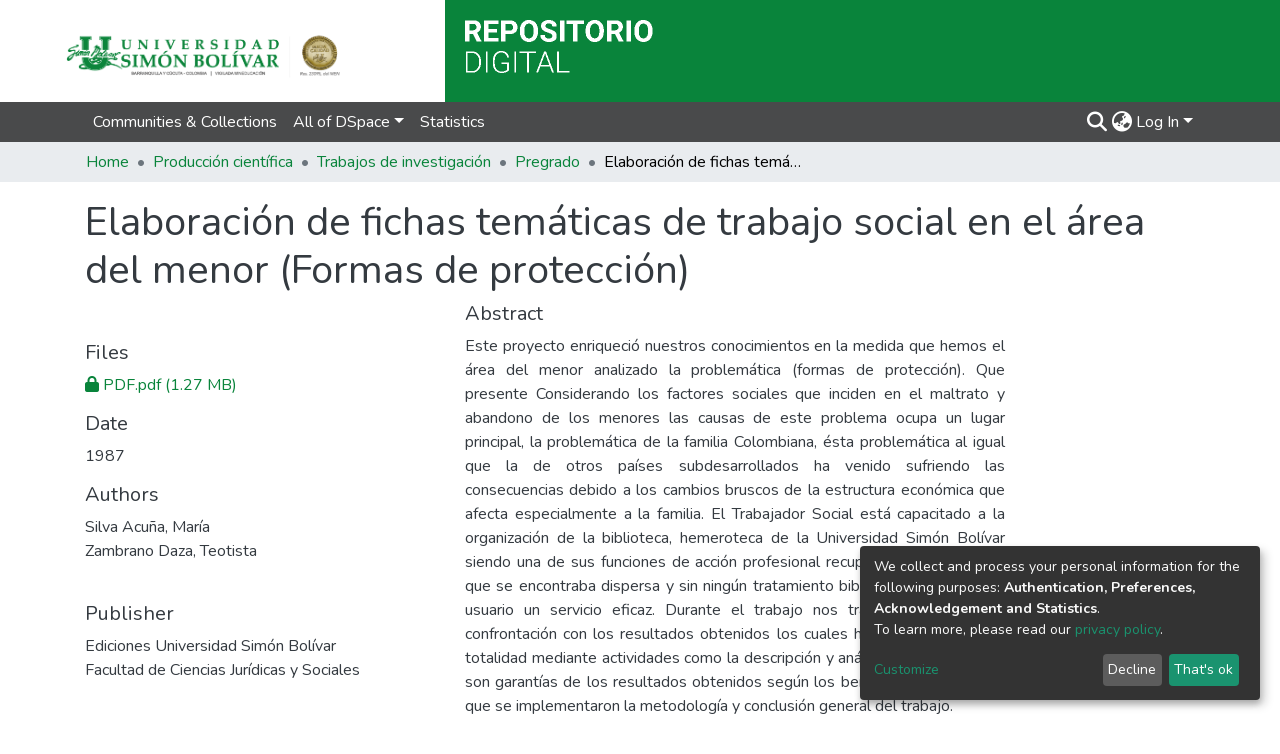

--- FILE ---
content_type: text/html; charset=utf-8
request_url: https://bonga.unisimon.edu.co/items/783b7d63-4383-464d-aa04-b59d2a092e21
body_size: 78845
content:
<!DOCTYPE html><html lang="es"><head>
  <meta charset="UTF-8">
  <base href="/">
  <title>Elaboración de fichas temáticas de trabajo social en el área del menor (Formas de protección)</title>
  <meta name="viewport" content="width=device-width,minimum-scale=1">
  <meta http-equiv="cache-control" content="no-store">
  
  <!-- Google tag (gtag.js) -->
  <script async="" src="https://www.googletagmanager.com/gtag/js?id=G-NQDXQLWMHZ"></script>
  <script>
    window.dataLayer = window.dataLayer || [];
    function gtag(){dataLayer.push(arguments);}
    gtag('js', new Date());

    gtag('config', 'G-NQDXQLWMHZ');
  </script>

  <meta name="google-site-verification" content="dL9SYO6t-uo-jrIftK3cSbmcG7NNOCwj2y3mC18VVsY">

<link rel="stylesheet" href="styles.e382c7dd35ca1222.css" media="print" onload="this.media='all'"><noscript><link rel="stylesheet" href="styles.e382c7dd35ca1222.css"></noscript><style>@import"https://fonts.googleapis.com/css2?family=Nunito:ital,wght@0,200;0,300;0,400;0,600;0,700;0,800;1,200;1,300;1,400;1,600;1,700;1,800&display=swap";@charset "UTF-8";.fas{-moz-osx-font-smoothing:grayscale;-webkit-font-smoothing:antialiased;display:var(--fa-display, inline-block);font-style:normal;font-feature-settings:normal;font-variant:normal;line-height:1;text-rendering:auto}.fas{font-family:"Font Awesome 6 Free"}.fa-lg{font-size:1.25em;line-height:.05em;vertical-align:-.075em}.fa-fw{text-align:center;width:1.25em}.fa-bars:before{content:"\f0c9"}.fa-lock:before{content:"\f023"}.fa-sign-in-alt:before{content:"\f2f6"}.fa-info-circle:before{content:"\f05a"}.fa-search:before{content:"\f002"}.fa-globe-asia:before{content:"\f57e"}.sr-only{position:absolute;width:1px;height:1px;padding:0;margin:-1px;overflow:hidden;clip:rect(0,0,0,0);white-space:nowrap;border-width:0}:root{--fa-style-family-classic:"Font Awesome 6 Free";--fa-font-solid:normal 900 1em/1 "Font Awesome 6 Free"}@font-face{font-family:"Font Awesome 6 Free";font-style:normal;font-weight:900;font-display:block;src:url(assets/fonts/fa-solid-900.woff2) format("woff2"),url(assets/fonts/fa-solid-900.ttf) format("truetype")}.fas{font-weight:900}:root{--fa-style-family-brands:"Font Awesome 6 Brands";--fa-font-brands:normal 400 1em/1 "Font Awesome 6 Brands"}@font-face{font-family:"Font Awesome 6 Brands";font-style:normal;font-weight:400;font-display:block;src:url(assets/fonts/fa-brands-400.woff2) format("woff2"),url(assets/fonts/fa-brands-400.ttf) format("truetype")}:root{--fa-style-family-classic:"Font Awesome 6 Free";--fa-font-regular:normal 400 1em/1 "Font Awesome 6 Free"}@font-face{font-family:"Font Awesome 6 Free";font-style:normal;font-weight:400;font-display:block;src:url(assets/fonts/fa-regular-400.woff2) format("woff2"),url(assets/fonts/fa-regular-400.ttf) format("truetype")}:root{--blue:#2b4e72;--indigo:#6610f2;--purple:#6f42c1;--pink:#e83e8c;--red:#CF4444;--orange:#fd7e14;--yellow:#ec9433;--green:#92C642;--teal:#20c997;--cyan:#09843b;--white:#fff;--gray:#6c757d;--gray-dark:#343a40;--primary:#09843b;--secondary:#495057;--success:#92C642;--info:#09843b;--warning:#ec9433;--danger:#CF4444;--light:#f8f9fa;--dark:#494a4b;--breakpoint-xs:0;--breakpoint-sm:576px;--breakpoint-md:768px;--breakpoint-lg:992px;--breakpoint-xl:1200px;--font-family-sans-serif:"Nunito", -apple-system, BlinkMacSystemFont, "Segoe UI", Roboto, "Helvetica Neue", Arial, sans-serif, "Apple Color Emoji", "Segoe UI Emoji", "Segoe UI Symbol", "Noto Color Emoji";--font-family-monospace:SFMono-Regular, Menlo, Monaco, Consolas, "Liberation Mono", "Courier New", monospace}*,*:before,*:after{box-sizing:border-box}html{font-family:sans-serif;line-height:1.15;-webkit-text-size-adjust:100%;-webkit-tap-highlight-color:rgba(0,0,0,0)}footer,header,main,nav{display:block}body{margin:0;font-family:Nunito,-apple-system,BlinkMacSystemFont,Segoe UI,Roboto,Helvetica Neue,Arial,sans-serif,"Apple Color Emoji","Segoe UI Emoji",Segoe UI Symbol,"Noto Color Emoji";font-size:1rem;font-weight:400;line-height:1.5;color:#343a40;text-align:left;background-color:#fff}[tabindex="-1"]:focus:not(.focus-visible){outline:0!important}[tabindex="-1"]:focus:not(:focus-visible){outline:0!important}h1,h2,h5{margin-top:0;margin-bottom:.5rem}p{margin-top:0;margin-bottom:1rem}ol,ul{margin-top:0;margin-bottom:1rem}a{color:#09843b;text-decoration:none;background-color:#0000}a:hover{color:#043c1b;text-decoration:underline}img{vertical-align:middle;border-style:none}label{display:inline-block;margin-bottom:.5rem}button{border-radius:0}button:focus:not(.focus-visible){outline:0}button:focus:not(:focus-visible){outline:0}input,button{margin:0;font-family:inherit;font-size:inherit;line-height:inherit}button,input{overflow:visible}button{text-transform:none}[role=button]{cursor:pointer}button,[type=button],[type=submit]{-webkit-appearance:button}button:not(:disabled),[type=button]:not(:disabled),[type=submit]:not(:disabled){cursor:pointer}button::-moz-focus-inner,[type=button]::-moz-focus-inner,[type=submit]::-moz-focus-inner{padding:0;border-style:none}h1,h2,h5{margin-bottom:.5rem;font-weight:500;line-height:1.2}h1{font-size:2.5rem}@media (max-width: 1200px){h1{font-size:calc(1.375rem + 1.5vw)}}h2{font-size:2rem}@media (max-width: 1200px){h2{font-size:calc(1.325rem + .9vw)}}h5{font-size:1.25rem}.img-fluid{max-width:100%;height:auto}.container{width:100%;padding-right:15px;padding-left:15px;margin-right:auto;margin-left:auto}@media (min-width: 576px){.container{max-width:540px}}@media (min-width: 768px){.container{max-width:720px}}@media (min-width: 992px){.container{max-width:960px}}@media (min-width: 1200px){.container{max-width:1140px}}.row{display:flex;flex-wrap:wrap;margin-right:-15px;margin-left:-15px}.col-md-6,.col-md-4,.col-sm-8,.col-sm-4{position:relative;width:100%;padding-right:15px;padding-left:15px}@media (min-width: 576px){.col-sm-4{flex:0 0 33.33333333%;max-width:33.33333333%}.col-sm-8{flex:0 0 66.66666667%;max-width:66.66666667%}}@media (min-width: 768px){.col-md-4{flex:0 0 33.33333333%;max-width:33.33333333%}.col-md-6{flex:0 0 50%;max-width:50%}}.form-control{display:block;width:100%;height:calc(1.5em + .75rem + 2px);padding:.375rem .75rem;font-size:1rem;font-weight:400;line-height:1.5;color:#495057;background-color:#fff;background-clip:padding-box;border:1px solid #ced4da;border-radius:.25rem;box-shadow:inset 0 1px 1px #00000013;transition:border-color .15s ease-in-out,box-shadow .15s ease-in-out}@media (prefers-reduced-motion: reduce){.form-control{transition:none}}.form-control::-ms-expand{background-color:#0000;border:0}.form-control:focus{color:#495057;background-color:#fff;border-color:#1df073;outline:0;box-shadow:inset 0 1px 1px #00000013,0 0 0 .2rem #09843b40}.form-control::placeholder{color:#6c757d;opacity:1}.form-control:disabled{background-color:#e9ecef;opacity:1}.form-control-lg{height:calc(1.5em + 1rem + 2px);padding:.5rem 1rem;font-size:1.25rem;line-height:1.5;border-radius:.3rem}.btn{display:inline-block;font-weight:400;color:#343a40;text-align:center;vertical-align:middle;-webkit-user-select:none;user-select:none;background-color:#0000;border:1px solid rgba(0,0,0,0);padding:.375rem .75rem;font-size:1rem;line-height:1.5;border-radius:.25rem;transition:color .15s ease-in-out,background-color .15s ease-in-out,border-color .15s ease-in-out,box-shadow .15s ease-in-out}@media (prefers-reduced-motion: reduce){.btn{transition:none}}.btn:hover{color:#343a40;text-decoration:none}.btn:focus{outline:0;box-shadow:0 0 0 .2rem #09843b40}.btn:disabled{opacity:.65;box-shadow:none}.btn:not(:disabled):not(.disabled){cursor:pointer}.btn:not(:disabled):not(.disabled):active{box-shadow:inset 0 3px 5px #00000020}.btn:not(:disabled):not(.disabled):active:focus{box-shadow:0 0 0 .2rem #09843b40,inset 0 3px 5px #00000020}.btn-primary{color:#fff;background-color:#09843b;border-color:#09843b;box-shadow:inset 0 1px #ffffff26,0 1px 1px #00000013}.btn-primary:hover{color:#fff;background-color:#07602b;border-color:#065426}.btn-primary:focus{color:#fff;background-color:#07602b;border-color:#065426;box-shadow:inset 0 1px #ffffff26,0 1px 1px #00000013,0 0 0 .2rem #2e965880}.btn-primary:disabled{color:#fff;background-color:#09843b;border-color:#09843b}.btn-primary:not(:disabled):not(.disabled):active{color:#fff;background-color:#065426;border-color:#054820}.btn-primary:not(:disabled):not(.disabled):active:focus{box-shadow:inset 0 3px 5px #00000020,0 0 0 .2rem #2e965880}.btn-outline-primary{color:#09843b;border-color:#09843b}.btn-outline-primary:hover{color:#fff;background-color:#09843b;border-color:#09843b}.btn-outline-primary:focus{box-shadow:0 0 0 .2rem #09843b80}.btn-outline-primary:disabled{color:#09843b;background-color:#0000}.btn-outline-primary:not(:disabled):not(.disabled):active{color:#fff;background-color:#09843b;border-color:#09843b}.btn-outline-primary:not(:disabled):not(.disabled):active:focus{box-shadow:inset 0 3px 5px #00000020,0 0 0 .2rem #09843b80}.btn-link{font-weight:400;color:#09843b;text-decoration:none}.btn-link:hover{color:#043c1b;text-decoration:underline}.btn-link:focus{text-decoration:underline}.btn-link:disabled{color:#6c757d;pointer-events:none}.btn-lg{padding:.5rem 1rem;font-size:1.25rem;line-height:1.5;border-radius:.3rem}.btn-block{display:block;width:100%}.dropdown{position:relative}.dropdown-toggle{white-space:nowrap}.dropdown-toggle:after{display:inline-block;margin-left:.255em;vertical-align:.255em;content:"";border-top:.3em solid;border-right:.3em solid rgba(0,0,0,0);border-bottom:0;border-left:.3em solid rgba(0,0,0,0)}.dropdown-toggle:empty:after{margin-left:0}.dropdown-menu{position:absolute;top:100%;left:0;z-index:1000;display:none;float:left;min-width:10rem;padding:.5rem 0;margin:.125rem 0 0;font-size:1rem;color:#343a40;text-align:left;list-style:none;background-color:#fff;background-clip:padding-box;border:1px solid rgba(0,0,0,.15);border-radius:.25rem;box-shadow:0 .5rem 1rem #0000002d}.dropdown-menu-right{right:0;left:auto}.dropdown-menu[x-placement^=bottom]{right:auto;bottom:auto}.dropdown-item{display:block;width:100%;padding:.25rem 1.5rem;clear:both;font-weight:400;color:#212529;text-align:inherit;white-space:nowrap;background-color:#0000;border:0}.dropdown-item:hover,.dropdown-item:focus{color:#16181b;text-decoration:none;background-color:#e9ecef}.dropdown-item.active,.dropdown-item:active{color:#fff;text-decoration:none;background-color:#09843b}.dropdown-item:disabled{color:#adb5bd;pointer-events:none;background-color:#0000}.nav-link{display:block;padding:.5rem 1rem}.nav-link:hover,.nav-link:focus{text-decoration:none}.navbar{position:relative;display:flex;flex-wrap:wrap;align-items:center;justify-content:space-between;padding:.5rem 1rem}.navbar .container{display:flex;flex-wrap:wrap;align-items:center;justify-content:space-between}.navbar-nav{display:flex;flex-direction:column;padding-left:0;margin-bottom:0;list-style:none}.navbar-nav .nav-link{padding-right:0;padding-left:0}.navbar-nav .dropdown-menu{position:static;float:none}.navbar-toggler{padding:.25rem .75rem;font-size:1.25rem;line-height:1;background-color:#0000;border:1px solid rgba(0,0,0,0);border-radius:.25rem}.navbar-toggler:hover,.navbar-toggler:focus{text-decoration:none}.navbar-toggler-icon{display:inline-block;width:1.5em;height:1.5em;vertical-align:middle;content:"";background:50%/100% 100% no-repeat}@media (max-width: 767.98px){.navbar-expand-md>.container{padding-right:0;padding-left:0}}@media (min-width: 768px){.navbar-expand-md{flex-flow:row nowrap;justify-content:flex-start}.navbar-expand-md .navbar-nav{flex-direction:row}.navbar-expand-md .navbar-nav .dropdown-menu{position:absolute}.navbar-expand-md .navbar-nav .nav-link{padding-right:.5rem;padding-left:.5rem}.navbar-expand-md>.container{flex-wrap:nowrap}.navbar-expand-md .navbar-toggler{display:none}}.navbar-light .navbar-nav .nav-link{color:#00000080}.navbar-light .navbar-nav .nav-link:hover,.navbar-light .navbar-nav .nav-link:focus{color:#000000b3}.breadcrumb{display:flex;flex-wrap:wrap;padding:.75rem 1rem;margin-bottom:1rem;list-style:none;background-color:#e9ecef;border-radius:.25rem}.breadcrumb-item+.breadcrumb-item{padding-left:.5rem}.breadcrumb-item+.breadcrumb-item:before{float:left;padding-right:.5rem;color:#6c757d;content:"/"}.breadcrumb-item+.breadcrumb-item:hover:before{text-decoration:underline}.breadcrumb-item+.breadcrumb-item:hover:before{text-decoration:none}.breadcrumb-item.active{color:#6c757d}@keyframes spinner-border{to{transform:rotate(360deg)}}.spinner-border{display:inline-block;width:2rem;height:2rem;vertical-align:-.125em;border:.25em solid currentcolor;border-right-color:#0000;border-radius:50%;animation:.75s linear infinite spinner-border}@media (prefers-reduced-motion: reduce){.spinner-border{animation-duration:1.5s}}.bg-transparent{background-color:#0000!important}.d-none{display:none!important}.d-inline-block{display:inline-block!important}.d-block{display:block!important}.d-flex{display:flex!important}.flex-row{flex-direction:row!important}.flex-grow-1{flex-grow:1!important}.justify-content-end{justify-content:flex-end!important}.justify-content-center{justify-content:center!important}.align-items-center{align-items:center!important}.position-relative{position:relative!important}.position-absolute{position:absolute!important}.position-fixed{position:fixed!important}.sr-only{position:absolute;width:1px;height:1px;padding:0;margin:-1px;overflow:hidden;clip:rect(0,0,0,0);white-space:nowrap;border:0}.w-75{width:75%!important}.w-100{width:100%!important}.h-100{height:100%!important}.m-0{margin:0!important}.my-0{margin-top:0!important}.my-0{margin-bottom:0!important}.mt-2{margin-top:.5rem!important}.mb-2{margin-bottom:.5rem!important}.mt-3{margin-top:1rem!important}.mb-3{margin-bottom:1rem!important}.p-0{padding:0!important}.px-0{padding-right:0!important}.px-0{padding-left:0!important}.p-1{padding:.25rem!important}.pr-1{padding-right:.25rem!important}.pl-1{padding-left:.25rem!important}.pl-2{padding-left:.5rem!important}.py-3{padding-top:1rem!important}.py-3{padding-bottom:1rem!important}.pr-4,.px-4{padding-right:1.5rem!important}.px-4{padding-left:1.5rem!important}.m-auto{margin:auto!important}.mr-auto,.mx-auto{margin-right:auto!important}.ml-auto,.mx-auto{margin-left:auto!important}@media (min-width: 992px){.mb-lg-0{margin-bottom:0!important}}.text-truncate{overflow:hidden;text-overflow:ellipsis;white-space:nowrap}@media (min-width: 768px){.text-md-center{text-align:center!important}}.text-white{color:#fff!important}@media print{*,*:before,*:after{text-shadow:none!important;box-shadow:none!important}a:not(.btn){text-decoration:underline}img{page-break-inside:avoid}p,h2{orphans:3;widows:3}h2{page-break-after:avoid}@page{size:a3}body,.container{min-width:992px!important}.navbar{display:none}}:root{--ds-breadcrumb-bg:#e9ecef !important}:root{--ds-content-spacing:1rem;--ds-button-height:2.375rem;--ds-card-height-percentage:98%;--ds-card-thumbnail-height:240px;--ds-dropdown-menu-max-height:200px;--ds-drop-zone-area-height:44px;--ds-drop-zone-area-z-index:1025;--ds-drop-zone-area-inner-z-index:1021;--ds-login-logo-height:72px;--ds-login-logo-width:72px;--ds-submission-header-z-index:1001;--ds-submission-footer-z-index:999;--ds-main-z-index:1;--ds-nav-z-index:10;--ds-footer-z-index:0;--ds-sidebar-z-index:20;--ds-header-bg:#fff;--ds-header-logo-height:50px;--ds-header-logo-height-xs:50px;--ds-header-icon-color:#09843b;--ds-header-icon-color-hover:#043c1b;--ds-navbar-bg:var(--ds-header-bg);--ds-header-navbar-border-top-color:#fff;--ds-header-navbar-border-bottom-color:#ced4da;--ds-navbar-link-color:#09843b;--ds-navbar-link-color-hover:#043c1b;--ds-expandable-navbar-bg:var(--ds-navbar-bg);--ds-expandable-navbar-link-color:var(--ds-navbar-link-color);--ds-expandable-navbar-link-color-hover:var(--ds-navbar-link-color-hover);--ds-admin-sidebar-bg:#132333;--ds-admin-sidebar-active-bg:#0f1b28;--ds-admin-sidebar-header-bg:#091119;--ds-dark-scrollbar-bg:#0f1b28;--ds-dark-scrollbar-alt-bg:#12202f;--ds-dark-scrollbar-fg:#47495d;--ds-submission-sections-margin-bottom:.5rem;--ds-edit-item-button-min-width:100px;--ds-edit-item-metadata-field-width:190px;--ds-edit-item-language-field-width:43px;--ds-thumbnail-max-width:125px;--ds-thumbnail-placeholder-background:#f8f9fa;--ds-thumbnail-placeholder-border:1px solid #dee2e6;--ds-thumbnail-placeholder-color:#444c54;--ds-dso-selector-list-max-height:475px;--ds-dso-selector-current-background-color:#eeeeee;--ds-dso-selector-current-background-hover-color:#d5d5d5;--ds-notification-bg-success:#8aa431;--ds-notification-bg-danger:#b22e44;--ds-notification-bg-info:#065419;--ds-notification-bg-warning:#d85a14;--ds-fa-fixed-width:1.25rem;--ds-icon-padding:1rem;--ds-collapsed-sidebar-width:52px;--ds-sidebar-items-width:250px;--ds-total-sidebar-width:302px;--ds-top-footer-bg:#e9ecef;--ds-footer-bg:#09843b;--ds-footer-border:1px solid var(--bs-gray-400);--ds-footer-padding:0;--ds-footer-padding-bottom:0;--ds-footer-logo-height:50px;--ds-home-news-link-color:#09843b;--ds-home-news-link-hover-color:#043c1b;--ds-home-news-background-color:#e9ecef;--ds-breadcrumb-link-color:#09843b;--ds-breadcrumb-link-active-color:black;--ds-breadcrumb-max-length:200px;--ds-slider-color:#92C642;--ds-slider-handle-width:18px;--ds-search-form-scope-max-width:150px;--ds-context-x-offset:-16px;--ds-context-help-icon-size:16px;--ds-context-help-tooltip-width:300px;--ds-context-help-tooltip-link-color:$white;--ds-gap:.25rem;--ds-dso-edit-field-width:210px;--ds-dso-edit-lang-width:90px;--ds-dso-edit-actions-width:173px;--ds-dso-edit-virtual-tooltip-min-width:300px}:root{--ds-header-logo-height:40px;--ds-banner-text-background:rgba(0, 0, 0, .45);--ds-banner-background-gradient-width:300px;--ds-home-news-link-color:#92C642;--ds-home-news-link-hover-color:#68902b;--ds-header-navbar-border-bottom-color:#92C642;--ds-navbar-link-color:#fff;--ds-navbar-link-color-hover:#d9d9d9;--ds-navbar-link-color-background:#09843b;--ds-expandable-navbar-link-color:#09843b;--ds-expandable-navbar-link-color-hover:#043c1b;--ds-header-icon-color:#fff;--ds-header-icon-color-hover:#d9d9d9}:root{--bs-white:#fff;--bs-gray-100:#f8f9fa;--bs-gray-200:#e9ecef;--bs-gray-300:#dee2e6;--bs-gray-400:#ced4da;--bs-gray-500:#adb5bd;--bs-gray-600:#6c757d;--bs-gray-700:#495057;--bs-gray-800:#343a40;--bs-gray-900:#212529;--bs-black:#000;--bs-blue:#2b4e72;--bs-indigo:#6610f2;--bs-purple:#6f42c1;--bs-pink:#e83e8c;--bs-red:#CF4444;--bs-orange:#fd7e14;--bs-yellow:#ec9433;--bs-green:#92C642;--bs-teal:#20c997;--bs-cyan:#09843b;--bs-primary:#2b4e72;--bs-primary-bg:#35f181;--bs-secondary:#6c757d;--bs-secondary-bg:#949da5;--bs-success:#92C642;--bs-success-bg:#d6e9b8;--bs-info:#09843b;--bs-info-bg:#35f181;--bs-warning:#ec9433;--bs-warning-bg:#f9ddbf;--bs-danger:#CF4444;--bs-danger-bg:#eebebe;--bs-light:#f8f9fa;--bs-dark:#494a4b;--bs-theme-color-interval:8%;--bs-yiq-contrasted-threshold:170;--bs-yiq-text-dark:#212529;--bs-yiq-text-light:#fff;--bs-enable-caret:true;--bs-enable-rounded:true;--bs-enable-shadows:true;--bs-enable-gradients:false;--bs-enable-transitions:true;--bs-enable-prefers-reduced-motion-media-query:true;--bs-enable-grid-classes:true;--bs-enable-pointer-cursor-for-buttons:true;--bs-enable-print-styles:true;--bs-enable-responsive-font-sizes:true;--bs-enable-validation-icons:true;--bs-enable-deprecation-messages:true;--bs-spacer:1rem;--bs-spacer-0:0;--bs-spacer-1:.25rem;--bs-spacer-2:.5rem;--bs-spacer-3:1rem;--bs-spacer-4:1.5rem;--bs-spacer-5:3rem;--bs-sizes-25:25%;--bs-sizes-50:50%;--bs-sizes-75:75%;--bs-sizes-100:100%;--bs-sizes-auto:auto;--bsbody-bg:#fff;--bs-body-color:#343a40;--bs-link-color:#09843b;--bs-link-decoration:none;--bs-link-hover-color:#043c1b;--bs-link-hover-decoration:underline;--bs-emphasized-link-hover-darken-percentage:15%;--bs-paragraph-margin-bottom:1rem;--bs-xs-min:0;--bs-sm-min:576px;--bs-md-min:768px;--bs-lg-min:992px;--bs-xl-min:1200px;--bs-xs-max: ;--bs-sm-max:540px;--bs-md-max:720px;--bs-lg-max:960px;--bs-xl-max:1140px;--bs-grid-columns:12;--bs-grid-gutter-width:30px;--bs-line-height-lg:1.5;--bs-line-height-sm:1.5;--bs-border-width:1px;--bs-border-color:#dee2e6;--bs-border-radius:.25rem;--bs-border-radius-lg:.3rem;--bs-border-radius-sm:.2rem;--bs-rounded-pill:50rem;--bs-box-shadow-sm:0 .125rem .25rem rgba(0, 0, 0, .075);--bs-box-shadow:0 .5rem 1rem rgba(0, 0, 0, .15);--bs-box-shadow-lg:0 1rem 3rem rgba(0, 0, 0, .175);--bs-component-active-color:#fff;--bs-component-active-bg:#09843b;--bs-caret-width:.3em;--bs-caret-vertical-align:.255em;--bs-caret-spacing:.255em;--bs-transition-base:all .2s ease-in-out;--bs-transition-fade:opacity .15s linear;--bs-transition-collapse:height .35s ease;--bs-font-family-sans-serif:Nunito, -apple-system, BlinkMacSystemFont, Segoe UI, Roboto, Helvetica Neue, Arial, sans-serif, Apple Color Emoji, Segoe UI Emoji, Segoe UI Symbol, Noto Color Emoji;--bs-font-family-monospace:SFMono-Regular, Menlo, Monaco, Consolas, Liberation Mono, Courier New, monospace;--bs-font-family-base:Nunito, -apple-system, BlinkMacSystemFont, Segoe UI, Roboto, Helvetica Neue, Arial, sans-serif, Apple Color Emoji, Segoe UI Emoji, Segoe UI Symbol, Noto Color Emoji;--bs-font-size-base:1rem;--bs-font-size-lg:1.25rem;--bs-font-size-sm:.875rem;--bs-font-weight-lighter:lighter;--bs-font-weight-light:300;--bs-font-weight-normal:400;--bs-font-weight-bold:700;--bs-font-weight-bolder:bolder;--bs-font-weight-base:400;--bs-line-height-base:1.5;--bs-h1-font-size:2.5rem;--bs-h2-font-size:2rem;--bs-h3-font-size:1.75rem;--bs-h4-font-size:1.5rem;--bs-h5-font-size:1.25rem;--bs-h6-font-size:1rem;--bs-headings-margin-bottom:.5rem;--bs-headings-font-family: ;--bs-headings-font-weight:500;--bs-headings-line-height:1.2;--bs-headings-color: ;--bs-display1-size:6rem;--bs-display2-size:5.5rem;--bs-display3-size:4.5rem;--bs-display4-size:3.5rem;--bs-display1-weight:300;--bs-display2-weight:300;--bs-display3-weight:300;--bs-display4-weight:300;--bs-display-line-height:1.2;--bs-lead-font-size:1.25rem;--bs-lead-font-weight:300;--bs-small-font-size:.875em;--bs-text-muted:#6c757d;--bs-blockquote-small-color:#6c757d;--bs-blockquote-small-font-size:.875em;--bs-blockquote-font-size:1.25rem;--bs-hr-border-color:rgba(0, 0, 0, .1);--bs-hr-border-width:1px;--bs-mark-padding:.2em;--bs-dt-font-weight:700;--bs-kbd-box-shadow:inset 0 -.1rem 0 rgba(0, 0, 0, .25);--bs-nested-kbd-font-weight:700;--bs-list-inline-padding:.5rem;--bs-mark-bg:#fcf8e3;--bs-hr-margin-y:1rem;--bs-table-cell-padding:.75rem;--bs-table-cell-padding-sm:.3rem;--bs-table-color:#343a40;--bs-table-bg: ;--bs-table-accent-bg:#f8f9fa;--bs-table-hover-color:#343a40;--bs-table-hover-bg:#ced4da;--bs-table-active-bg:#ced4da;--bs-table-border-width:1px;--bs-table-border-color:#dee2e6;--bs-table-head-bg:#e9ecef;--bs-table-head-color:#495057;--bs-table-dark-bg:#343a40;--bs-table-dark-accent-bg:rgba(255, 255, 255, .05);--bs-table-dark-hover-color:#fff;--bs-table-dark-hover-bg:rgba(255, 255, 255, .075);--bs-table-dark-border-color:#454d55;--bs-table-dark-color:#fff;--bs-table-striped-order:odd;--bs-table-caption-color:#6c757d;--bs-table-bg-level:-9;--bs-table-border-level:-6;--bs-input-btn-padding-y:.375rem;--bs-input-btn-padding-x:.75rem;--bs-input-btn-font-family: ;--bs-input-btn-font-size:1rem;--bs-input-btn-line-height:1.5;--bs-input-btn-focus-width:.2rem;--bs-input-btn-focus-color:rgba(9, 132, 59, .25);--bs-input-btn-focus-box-shadow:0 0 0 .2rem rgba(9, 132, 59, .25);--bs-input-btn-padding-y-sm:.25rem;--bs-input-btn-padding-x-sm:.5rem;--bs-input-btn-font-size-sm:.875rem;--bs-input-btn-line-height-sm:1.5;--bs-input-btn-padding-y-lg:.5rem;--bs-input-btn-padding-x-lg:1rem;--bs-input-btn-font-size-lg:1.25rem;--bs-input-btn-line-height-lg:1.5;--bs-input-btn-border-width:1px;--bs-btn-padding-y:.375rem;--bs-btn-padding-x:.75rem;--bs-btn-font-family: ;--bs-btn-font-size:1rem;--bs-btn-line-height:1.5;--bs-btn-padding-y-sm:.25rem;--bs-btn-padding-x-sm:.5rem;--bs-btn-font-size-sm:.875rem;--bs-btn-line-height-sm:1.5;--bs-btn-padding-y-lg:.5rem;--bs-btn-padding-x-lg:1rem;--bs-btn-font-size-lg:1.25rem;--bs-btn-line-height-lg:1.5;--bs-btn-border-width:1px;--bs-btn-font-weight:400;--bs-btn-box-shadow:inset 0 1px 0 rgba(255, 255, 255, .15), 0 1px 1px rgba(0, 0, 0, .075);--bs-btn-focus-width:.2rem;--bs-btn-focus-box-shadow:0 0 0 .2rem rgba(9, 132, 59, .25);--bs-btn-disabled-opacity:.65;--bs-btn-active-box-shadow:inset 0 3px 5px rgba(0, 0, 0, .125);--bs-btn-link-disabled-color:#6c757d;--bs-btn-block-spacing-y:.5rem;--bs-btn-border-radius:.25rem;--bs-btn-border-radius-lg:.3rem;--bs-btn-border-radius-sm:.2rem;--bs-btn-transition:color .15s ease-in-out, background-color .15s ease-in-out, border-color .15s ease-in-out, box-shadow .15s ease-in-out;--bs-label-margin-bottom:.5rem;--bs-input-padding-y:.375rem;--bs-input-padding-x:.75rem;--bs-input-font-family: ;--bs-input-font-size:1rem;--bs-input-font-weight:400;--bs-input-line-height:1.5;--bs-input-padding-y-sm:.25rem;--bs-input-padding-x-sm:.5rem;--bs-input-font-size-sm:.875rem;--bs-input-line-height-sm:1.5;--bs-input-padding-y-lg:.5rem;--bs-input-padding-x-lg:1rem;--bs-input-font-size-lg:1.25rem;--bs-input-line-height-lg:1.5;--bs-input-bg:#fff;--bs-input-disabled-bg:#e9ecef;--bs-input-color:#495057;--bs-input-border-color:#ced4da;--bs-input-border-width:1px;--bs-input-box-shadow:inset 0 1px 1px rgba(0, 0, 0, .075);--bs-input-border-radius:.25rem;--bs-input-border-radius-lg:.3rem;--bs-input-border-radius-sm:.2rem;--bs-input-focus-bg:#fff;--bs-input-focus-border-color:#1df073;--bs-input-focus-color:#495057;--bs-input-focus-width:.2rem;--bs-input-focus-box-shadow:0 0 0 .2rem rgba(9, 132, 59, .25);--bs-input-placeholder-color:#6c757d;--bs-input-plaintext-color:#343a40;--bs-input-height-border:2px;--bs-input-height-inner:calc(1.5em + .75rem);--bs-input-height-inner-half:calc(.75em + .375rem);--bs-input-height-inner-quarter:calc(.375em + .1875rem);--bs-input-height:calc(1.5em + .75rem + 2px);--bs-input-height-sm:calc(1.5em + .5rem + 2px);--bs-input-height-lg:calc(1.5em + 1rem + 2px);--bs-input-transition:border-color .15s ease-in-out, box-shadow .15s ease-in-out;--bs-form-text-margin-top:.25rem;--bs-form-check-input-gutter:1.25rem;--bs-form-check-input-margin-y:.3rem;--bs-form-check-input-margin-x:.25rem;--bs-form-check-inline-margin-x:.75rem;--bs-form-check-inline-input-margin-x:.3125rem;--bs-form-grid-gutter-width:10px;--bs-form-group-margin-bottom:1rem;--bs-input-group-addon-color:#495057;--bs-input-group-addon-bg:#e9ecef;--bs-input-group-addon-border-color:#ced4da;--bs-custom-forms-transition:background-color .15s ease-in-out, border-color .15s ease-in-out, box-shadow .15s ease-in-out;--bs-custom-control-gutter:.5rem;--bs-custom-control-spacer-x:1rem;--bs-custom-control-indicator-size:1rem;--bs-custom-control-indicator-bg:#fff;--bs-custom-control-indicator-bg-size:50% 50%;--bs-custom-control-indicator-box-shadow:inset 0 1px 1px rgba(0, 0, 0, .075);--bs-custom-control-indicator-border-color:#adb5bd;--bs-custom-control-indicator-border-width:1px;--bs-custom-control-indicator-disabled-bg:#e9ecef;--bs-custom-control-label-disabled-color:#6c757d;--bs-custom-control-indicator-checked-color:#fff;--bs-custom-control-indicator-checked-bg:#09843b;--bs-custom-control-indicator-checked-disabled-bg:rgba(9, 132, 59, .5);--bs-custom-control-indicator-checked-box-shadow: ;--bs-custom-control-indicator-checked-border-color:#09843b;--bs-custom-control-indicator-focus-box-shadow:0 0 0 .2rem rgba(9, 132, 59, .25);--bs-custom-control-indicator-focus-border-color:#1df073;--bs-custom-control-indicator-active-color:#fff;--bs-custom-control-indicator-active-bg:#4df390;--bs-custom-control-indicator-active-box-shadow: ;--bs-custom-control-indicator-active-border-color:#4df390;--bs-custom-checkbox-indicator-border-radius:.25rem;--bs-custom-checkbox-indicator-icon-checked:url("data:image/svg+xml,<svg xmlns='http://www.w3.org/2000/svg' width='8' height='8' viewBox='0 0 8 8'><path fill='#fff' d='M6.564.75l-3.59 3.612-1.538-1.55L0 4.26l2.974 2.99L8 2.193z'/></svg>");--bs-custom-checkbox-indicator-indeterminate-bg:#09843b;--bs-custom-checkbox-indicator-indeterminate-color:#fff;--bs-custom-checkbox-indicator-icon-indeterminate:url("data:image/svg+xml,<svg xmlns='http://www.w3.org/2000/svg' width='4' height='4' viewBox='0 0 4 4'><path stroke='#fff' d='M0 2h4'/></svg>");--bs-custom-checkbox-indicator-indeterminate-box-shadow: ;--bs-custom-checkbox-indicator-indeterminate-border-color:#09843b;--bs-custom-radio-indicator-border-radius:50%;--bs-custom-radio-indicator-icon-checked:url("data:image/svg+xml,<svg xmlns='http://www.w3.org/2000/svg' width='12' height='12' viewBox='-4 -4 8 8'><circle r='3' fill='#fff'/></svg>");--bs-custom-switch-width:1.75rem;--bs-custom-switch-indicator-border-radius:.5rem;--bs-custom-switch-indicator-size:calc(1rem - 4px);--bs-custom-select-padding-y:.375rem;--bs-custom-select-padding-x:.75rem;--bs-custom-select-font-family: ;--bs-custom-select-font-size:1rem;--bs-custom-select-height:calc(1.5em + .75rem + 2px);--bs-custom-select-indicator-padding:1rem;--bs-custom-select-font-weight:400;--bs-custom-select-line-height:1.5;--bs-custom-select-color:#495057;--bs-custom-select-disabled-color:#6c757d;--bs-custom-select-bg:#fff;--bs-custom-select-disabled-bg:#e9ecef;--bs-custom-select-bg-size:8px 10px;--bs-custom-select-indicator-color:#343a40;--bs-custom-select-indicator:url("data:image/svg+xml,<svg xmlns='http://www.w3.org/2000/svg' width='4' height='5' viewBox='0 0 4 5'><path fill='#343a40' d='M2 0L0 2h4zm0 5L0 3h4z'/></svg>");--bs-custom-select-background:url("data:image/svg+xml,%3csvg xmlns='http://www.w3.org/2000/svg' width='4' height='5' viewBox='0 0 4 5'%3e%3cpath fill='%23343a40' d='M2 0L0 2h4zm0 5L0 3h4z'/%3e%3c/svg%3e") right .75rem center/8px 10px no-repeat;--bs-custom-select-feedback-icon-padding-right:calc(.75em + 2.3125rem);--bs-custom-select-feedback-icon-position:center right 1.75rem;--bs-custom-select-feedback-icon-size:calc(.75em + .375rem) calc(.75em + .375rem);--bs-custom-select-border-width:1px;--bs-custom-select-border-color:#ced4da;--bs-custom-select-border-radius:.25rem;--bs-custom-select-box-shadow:inset 0 1px 2px rgba(0, 0, 0, .075);--bs-custom-select-focus-border-color:#1df073;--bs-custom-select-focus-width:.2rem;--bs-custom-select-focus-box-shadow:0 0 0 .2rem rgba(9, 132, 59, .25);--bs-custom-select-padding-y-sm:.25rem;--bs-custom-select-padding-x-sm:.5rem;--bs-custom-select-font-size-sm:.875rem;--bs-custom-select-height-sm:calc(1.5em + .5rem + 2px);--bs-custom-select-padding-y-lg:.5rem;--bs-custom-select-padding-x-lg:1rem;--bs-custom-select-font-size-lg:1.25rem;--bs-custom-select-height-lg:calc(1.5em + 1rem + 2px);--bs-custom-range-track-width:100%;--bs-custom-range-track-height:.5rem;--bs-custom-range-track-cursor:pointer;--bs-custom-range-track-bg:#dee2e6;--bs-custom-range-track-border-radius:1rem;--bs-custom-range-track-box-shadow:inset 0 .25rem .25rem rgba(0, 0, 0, .1);--bs-custom-range-thumb-width:1rem;--bs-custom-range-thumb-height:1rem;--bs-custom-range-thumb-bg:#09843b;--bs-custom-range-thumb-border:0;--bs-custom-range-thumb-border-radius:1rem;--bs-custom-range-thumb-box-shadow:0 .1rem .25rem rgba(0, 0, 0, .1);--bs-custom-range-thumb-focus-box-shadow:0 0 0 1px #fff, 0 0 0 .2rem rgba(9, 132, 59, .25);--bs-custom-range-thumb-focus-box-shadow-width:.2rem;--bs-custom-range-thumb-active-bg:#4df390;--bs-custom-range-thumb-disabled-bg:#adb5bd;--bs-custom-file-height:calc(1.5em + .75rem + 2px);--bs-custom-file-height-inner:calc(1.5em + .75rem);--bs-custom-file-focus-border-color:#1df073;--bs-custom-file-focus-box-shadow:0 0 0 .2rem rgba(9, 132, 59, .25);--bs-custom-file-disabled-bg:#e9ecef;--bs-custom-file-padding-y:.375rem;--bs-custom-file-padding-x:.75rem;--bs-custom-file-line-height:1.5;--bs-custom-file-font-family: ;--bs-custom-file-font-weight:400;--bs-custom-file-color:#495057;--bs-custom-file-bg:#fff;--bs-custom-file-border-width:1px;--bs-custom-file-border-color:#ced4da;--bs-custom-file-border-radius:.25rem;--bs-custom-file-box-shadow:inset 0 1px 1px rgba(0, 0, 0, .075);--bs-custom-file-button-color:#495057;--bs-custom-file-button-bg:#e9ecef;--bs-form-feedback-margin-top:.25rem;--bs-form-feedback-font-size:.875em;--bs-form-feedback-valid-color:#92C642;--bs-form-feedback-invalid-color:#CF4444;--bs-form-feedback-icon-valid-color:#92C642;--bs-form-feedback-icon-valid:url("data:image/svg+xml,<svg xmlns='http://www.w3.org/2000/svg' width='8' height='8' viewBox='0 0 8 8'><path fill='#92C642' d='M2.3 6.73L.6 4.53c-.4-1.04.46-1.4 1.1-.8l1.1 1.4 3.4-3.8c.6-.63 1.6-.27 1.2.7l-4 4.6c-.43.5-.8.4-1.1.1z'/></svg>");--bs-form-feedback-icon-invalid-color:#CF4444;--bs-form-feedback-icon-invalid:url("data:image/svg+xml,<svg xmlns='http://www.w3.org/2000/svg' width='12' height='12' fill='none' stroke='#CF4444' viewBox='0 0 12 12'><circle cx='6' cy='6' r='4.5'/><path stroke-linejoin='round' d='M5.8 3.6h.4L6 6.5z'/><circle cx='6' cy='8.2' r='.6' fill='#CF4444' stroke='none'/></svg>");--bs-zindex-dropdown:1000;--bs-zindex-sticky:1020;--bs-zindex-fixed:1030;--bs-zindex-modal-backdrop:1040;--bs-zindex-modal:1050;--bs-zindex-popover:1060;--bs-zindex-tooltip:1070;--bs-nav-link-padding-y:.5rem;--bs-nav-link-padding-x:1rem;--bs-nav-link-disabled-color:#6c757d;--bs-nav-tabs-border-color:#dee2e6;--bs-nav-tabs-border-width:1px;--bs-nav-tabs-border-radius:.25rem;--bs-nav-tabs-link-hover-border-color:#e9ecef #e9ecef #dee2e6;--bs-nav-tabs-link-active-color:#495057;--bs-nav-tabs-link-active-bg:#fff;--bs-nav-tabs-link-active-border-color:#dee2e6 #dee2e6 #fff;--bs-nav-pills-border-radius:.25rem;--bs-nav-pills-link-active-color:#fff;--bs-nav-pills-link-active-bg:#09843b;--bs-nav-divider-color:#e9ecef;--bs-nav-divider-margin-y:.5rem;--bs-navbar-padding-y:.5rem;--bs-navbar-padding-x:1rem;--bs-navbar-nav-link-padding-x:.5rem;--bs-navbar-brand-font-size:1.25rem;--bs-nav-link-height:2.5rem;--bs-navbar-brand-height:1.875rem;--bs-navbar-brand-padding-y:.3125rem;--bs-navbar-toggler-padding-y:.25rem;--bs-navbar-toggler-padding-x:.75rem;--bs-navbar-toggler-font-size:1.25rem;--bs-navbar-toggler-border-radius:.25rem;--bs-navbar-dark-color:#FFFFFF;--bs-navbar-dark-hover-color:rgba(255, 255, 255, .75);--bs-navbar-dark-active-color:#fff;--bs-navbar-dark-disabled-color:rgba(255, 255, 255, .25);--bs-navbar-dark-toggler-icon-bg:url("data:image/svg+xml;charset=utf8,<svg+viewBox='0+0+30+30'+xmlns='http://www.w3.org/2000/svg'><path+stroke='#FFFFFF'+stroke-width='2'+stroke-linecap='round'+stroke-miterlimit='10'+d='M4+7h22M4+15h22M4+23h22'/></svg>");--bs-navbar-dark-toggler-border-color:rgba(255, 255, 255, .1);--bs-navbar-light-color:rgba(0, 0, 0, .5);--bs-navbar-light-hover-color:rgba(0, 0, 0, .7);--bs-navbar-light-active-color:rgba(0, 0, 0, .9);--bs-navbar-light-disabled-color:rgba(0, 0, 0, .3);--bs-navbar-light-toggler-icon-bg:url("data:image/svg+xml;charset=utf8,<svg+viewBox='0+0+30+30'+xmlns='http://www.w3.org/2000/svg'><path+stroke='rgba(0, 0, 0, 0.5)'+stroke-width='2'+stroke-linecap='round'+stroke-miterlimit='10'+d='M4+7h22M4+15h22M4+23h22'/></svg>");--bs-navbar-light-toggler-border-color:rgba(0, 0, 0, .1);--bs-navbar-light-brand-color:rgba(0, 0, 0, .9);--bs-navbar-light-brand-hover-color:rgba(0, 0, 0, .9);--bs-navbar-dark-brand-color:#fff;--bs-navbar-dark-brand-hover-color:#fff;--bs-dropdown-min-width:10rem;--bs-dropdown-padding-y:.5rem;--bs-dropdown-spacer:.125rem;--bs-dropdown-font-size:1rem;--bs-dropdown-color:#343a40;--bs-dropdown-bg:#fff;--bs-dropdown-border-color:rgba(0, 0, 0, .15);--bs-dropdown-border-radius:.25rem;--bs-dropdown-border-width:1px;--bs-dropdown-inner-border-radius:calc(.25rem - 1px);--bs-dropdown-divider-bg:#e9ecef;--bs-dropdown-divider-margin-y:.5rem;--bs-dropdown-box-shadow:0 .5rem 1rem rgba(0, 0, 0, .175);--bs-dropdown-link-color:#212529;--bs-dropdown-link-hover-color:#16181b;--bs-dropdown-link-hover-bg:#e9ecef;--bs-dropdown-link-active-color:#fff;--bs-dropdown-link-active-bg:#09843b;--bs-dropdown-link-disabled-color:#adb5bd;--bs-dropdown-item-padding-y:.25rem;--bs-dropdown-item-padding-x:1.5rem;--bs-dropdown-header-color:#6c757d;--bs-pagination-padding-y:.5rem;--bs-pagination-padding-x:.75rem;--bs-pagination-padding-y-sm:.25rem;--bs-pagination-padding-x-sm:.5rem;--bs-pagination-padding-y-lg:.75rem;--bs-pagination-padding-x-lg:1.5rem;--bs-pagination-line-height:1.25;--bs-pagination-color:#09843b;--bs-pagination-bg:#fff;--bs-pagination-border-width:1px;--bs-pagination-border-color:#dee2e6;--bs-pagination-focus-box-shadow:0 0 0 .2rem rgba(9, 132, 59, .25);--bs-pagination-focus-outline:0;--bs-pagination-hover-color:#043c1b;--bs-pagination-hover-bg:#e9ecef;--bs-pagination-hover-border-color:#dee2e6;--bs-pagination-active-color:#fff;--bs-pagination-active-bg:#09843b;--bs-pagination-active-border-color:#09843b;--bs-pagination-disabled-color:#6c757d;--bs-pagination-disabled-bg:#fff;--bs-pagination-disabled-border-color:#dee2e6;--bs-jumbotron-padding:2rem;--bs-jumbotron-color: ;--bs-jumbotron-bg:#e9ecef;--bs-card-spacer-y:.75rem;--bs-card-spacer-x:1.25rem;--bs-card-border-width:1px;--bs-card-border-radius:.25rem;--bs-card-border-color:rgba(0, 0, 0, .125);--bs-card-inner-border-radius:calc(.25rem - 1px);--bs-card-cap-bg:rgba(0, 0, 0, .03);--bs-card-cap-color: ;--bs-card-color: ;--bs-card-bg:#fff;--bs-card-img-overlay-padding:1.25rem;--bs-card-group-margin:15px;--bs-card-deck-margin:15px;--bs-card-columns-count:3;--bs-card-columns-gap:1.25rem;--bs-card-columns-margin:.75rem;--bs-tooltip-font-size:.875rem;--bs-tooltip-max-width:200px;--bs-tooltip-color:#fff;--bs-tooltip-bg:#000;--bs-tooltip-border-radius:.25rem;--bs-tooltip-opacity:.9;--bs-tooltip-padding-y:.25rem;--bs-tooltip-padding-x:.5rem;--bs-tooltip-margin:0;--bs-tooltip-arrow-width:.8rem;--bs-tooltip-arrow-height:.4rem;--bs-tooltip-arrow-color:#000;--bs-form-feedback-tooltip-padding-y:.25rem;--bs-form-feedback-tooltip-padding-x:.5rem;--bs-form-feedback-tooltip-font-size:.875rem;--bs-form-feedback-tooltip-line-height:1.5;--bs-form-feedback-tooltip-opacity:.9;--bs-form-feedback-tooltip-border-radius:.25rem;--bs-popover-font-size:.875rem;--bs-popover-bg:#fff;--bs-popover-max-width:276px;--bs-popover-border-width:1px;--bs-popover-border-color:rgba(0, 0, 0, .2);--bs-popover-border-radius:.3rem;--bs-popover-box-shadow:0 .25rem .5rem rgba(0, 0, 0, .2);--bs-popover-header-bg:#f7f7f7;--bs-popover-header-color: ;--bs-popover-header-padding-y:.5rem;--bs-popover-header-padding-x:.75rem;--bs-popover-body-color:#343a40;--bs-popover-body-padding-y:.5rem;--bs-popover-body-padding-x:.75rem;--bs-popover-arrow-width:1rem;--bs-popover-arrow-height:.5rem;--bs-popover-arrow-color:#fff;--bs-popover-arrow-outer-color:rgba(0, 0, 0, .25);--bs-toast-max-width:350px;--bs-toast-padding-x:.75rem;--bs-toast-padding-y:.25rem;--bs-toast-font-size:.875rem;--bs-toast-color: ;--bs-toast-background-color:rgba(255, 255, 255, .85);--bs-toast-border-width:1px;--bs-toast-border-color:rgba(0, 0, 0, .1);--bs-toast-border-radius:.25rem;--bs-toast-box-shadow:0 .25rem .75rem rgba(0, 0, 0, .1);--bs-toast-header-color:#6c757d;--bs-toast-header-background-color:rgba(255, 255, 255, .85);--bs-toast-header-border-color:rgba(0, 0, 0, .05);--bs-badge-font-size:75%;--bs-badge-font-weight:700;--bs-badge-padding-y:.25em;--bs-badge-padding-x:.4em;--bs-badge-border-radius:.25rem;--bs-badge-transition:color .15s ease-in-out, background-color .15s ease-in-out, border-color .15s ease-in-out, box-shadow .15s ease-in-out;--bs-badge-focus-width:.2rem;--bs-badge-pill-padding-x:.6em;--bs-badge-pill-border-radius:10rem;--bs-modal-inner-padding:1rem;--bs-modal-dialog-margin:.5rem;--bs-modal-dialog-margin-y-sm-up:1.75rem;--bs-modal-title-line-height:1.5;--bs-modal-content-color: ;--bs-modal-content-bg:#fff;--bs-modal-content-border-color:rgba(0, 0, 0, .2);--bs-modal-content-border-width:1px;--bs-modal-content-border-radius:.3rem;--bs-modal-content-box-shadow-xs:0 .25rem .5rem rgba(0, 0, 0, .5);--bs-modal-content-box-shadow-sm-up:0 .5rem 1rem rgba(0, 0, 0, .5);--bs-modal-backdrop-bg:#000;--bs-modal-backdrop-opacity:.5;--bs-modal-header-border-color:#dee2e6;--bs-modal-footer-border-color:#dee2e6;--bs-modal-header-border-width:1px;--bs-modal-footer-border-width:1px;--bs-modal-header-padding-y:1rem;--bs-modal-header-padding-x:1rem;--bs-modal-header-padding:1rem 1rem;--bs-modal-xl:1140px;--bs-modal-lg:800px;--bs-modal-md:500px;--bs-modal-sm:300px;--bs-modal-fade-transform:translate(0, -50px);--bs-modal-show-transform:none;--bs-modal-transition:transform .3s ease-out;--bs-alert-padding-y:.75rem;--bs-alert-padding-x:1.25rem;--bs-alert-margin-bottom:1rem;--bs-alert-border-radius:.25rem;--bs-alert-link-font-weight:700;--bs-alert-border-width:1px;--bs-alert-bg-level:-10;--bs-alert-border-level:-9;--bs-alert-color-level:6;--bs-progress-height:1rem;--bs-progress-font-size:.75rem;--bs-progress-bg:#e9ecef;--bs-progress-border-radius:.25rem;--bs-progress-box-shadow:inset 0 .1rem .1rem rgba(0, 0, 0, .1);--bs-progress-bar-color:#fff;--bs-progress-bar-bg:#09843b;--bs-progress-bar-animation-timing:1s linear infinite;--bs-progress-bar-transition:width .6s ease;--bs-list-group-color: ;--bs-list-group-bg:#fff;--bs-list-group-border-color:rgba(0, 0, 0, .125);--bs-list-group-border-width:1px;--bs-list-group-border-radius:.25rem;--bs-list-group-item-padding-y:.75rem;--bs-list-group-item-padding-x:1.25rem;--bs-list-group-hover-bg:#f8f9fa;--bs-list-group-active-color:#fff;--bs-list-group-active-bg:#09843b;--bs-list-group-active-border-color:#09843b;--bs-list-group-disabled-color:#6c757d;--bs-list-group-disabled-bg:#fff;--bs-list-group-action-color:#495057;--bs-list-group-action-hover-color:#495057;--bs-list-group-action-active-color:#343a40;--bs-list-group-action-active-bg:#e9ecef;--bs-thumbnail-padding:.25rem;--bs-thumbnail-bg:#fff;--bs-thumbnail-border-width:1px;--bs-thumbnail-border-color:#dee2e6;--bs-thumbnail-border-radius:.25rem;--bs-thumbnail-box-shadow:0 1px 2px rgba(0, 0, 0, .075);--bs-figure-caption-font-size:90%;--bs-figure-caption-color:#6c757d;--bs-breadcrumb-padding-y:.75rem;--bs-breadcrumb-padding-x:1rem;--bs-breadcrumb-item-padding:.5rem;--bs-breadcrumb-margin-bottom:1rem;--bs-breadcrumb-bg:#e9ecef;--bs-breadcrumb-divider-color:#6c757d;--bs-breadcrumb-active-color:#6c757d;--bs-breadcrumb-divider:/;--bs-breadcrumb-border-radius:.25rem;--bs-carousel-control-color:#fff;--bs-carousel-control-width:15%;--bs-carousel-control-opacity:.5;--bs-carousel-control-hover-opacity:.9;--bs-carousel-control-transition:opacity .15s ease;--bs-carousel-indicator-width:30px;--bs-carousel-indicator-height:3px;--bs-carousel-indicator-hit-area-height:10px;--bs-carousel-indicator-spacer:3px;--bs-carousel-indicator-active-bg:#fff;--bs-carousel-indicator-transition:opacity .6s ease;--bs-carousel-caption-width:70%;--bs-carousel-caption-color:#fff;--bs-carousel-control-icon-width:20px;--bs-carousel-control-prev-icon-bg:url("data:image/svg+xml,<svg xmlns='http://www.w3.org/2000/svg' fill='#fff' width='8' height='8' viewBox='0 0 8 8'><path d='M5.25 0l-4 4 4 4 1.5-1.5L4.25 4l2.5-2.5L5.25 0z'/></svg>");--bs-carousel-control-next-icon-bg:url("data:image/svg+xml,<svg xmlns='http://www.w3.org/2000/svg' fill='#fff' width='8' height='8' viewBox='0 0 8 8'><path d='M2.75 0l-1.5 1.5L3.75 4l-2.5 2.5L2.75 8l4-4-4-4z'/></svg>");--bs-carousel-transition-duration:.6s;--bs-carousel-transition:transform .6s ease-in-out;--bs-spinner-width:2rem;--bs-spinner-height:2rem;--bs-spinner-border-width:.25em;--bs-spinner-width-sm:1rem;--bs-spinner-height-sm:1rem;--bs-spinner-border-width-sm:.2em;--bs-close-font-size:1.5rem;--bs-close-font-weight:700;--bs-close-color:#000;--bs-close-text-shadow:0 1px 0 #fff;--bs-code-font-size:87.5%;--bs-code-color:#e83e8c;--bs-kbd-padding-y:.2rem;--bs-kbd-padding-x:.4rem;--bs-kbd-font-size:87.5%;--bs-kbd-color:#fff;--bs-kbd-bg:#212529;--bs-pre-color:#212529;--bs-pre-scrollable-max-height:340px;--bs-displays:none, inline, inline-block, block, table, table-row, table-cell, flex, inline-flex;--bs-overflows:auto, hidden;--bs-positions:static, relative, absolute, fixed, sticky;--bs-print-page-size:a3;--bs-print-body-min-width:992px}html{position:relative;min-height:100%}body{overflow-x:hidden}.outer-wrapper{display:flex;margin:0}.inner-wrapper{flex:1 1 auto;flex-flow:column nowrap;display:flex;min-height:100vh;flex-direction:column;width:100%;position:relative}#main-content{z-index:var(--ds-main-z-index);flex:1 1 100%}ds-admin-sidebar{position:fixed;z-index:var(--ds-sidebar-z-index)}.dont-break-out{overflow-wrap:break-word;word-wrap:break-word;-ms-word-break:break-all;word-break:break-all;word-break:break-word;-webkit-hyphens:auto;hyphens:auto}.preserve-line-breaks{white-space:pre-line}.btn.btn-link.btn-link-inline{display:inline;padding:0}.btn.btn-link.btn-link-inline:not(:disabled):hover,.btn.btn-link.btn-link-inline:not(:disabled):focus{box-shadow:none}.gapx-1{column-gap:.25rem}.px-0\.5{padding-left:.125rem!important;padding-right:.125rem!important}.my-cs{margin-top:var(--ds-content-spacing);margin-bottom:var(--ds-content-spacing)}.preserve-line-breaks{white-space:normal}</style><link rel="stylesheet" type="text/css" class="theme-css" href="dspaceunisimon-theme.css" media="print" onload="this.media='all'"><noscript><link rel="stylesheet" href="dspaceunisimon-theme.css"></noscript><link rel="icon" href="assets/dspaceunisimon/images/favicons/favicon.ico" sizes="any" class="theme-head-tag"><meta name="Generator" content="DSpace 7.6.1"><meta name="title" content="Elaboración de fichas temáticas de trabajo social en el área del menor (Formas de protección)"><meta name="description" content="Este proyecto enriqueció nuestros conocimientos en la medida que hemos el área del menor analizado la problemática (formas de protección). Que presente
Considerando los factores sociales que inciden en el maltrato y abandono de los menores las causas de este problema ocupa un lugar principal, la problemática de la familia Colombiana, ésta problemática al igual que la de otros países subdesarrollados ha venido sufriendo las consecuencias debido a los cambios bruscos de la estructura económica que afecta especialmente a la familia. El Trabajador Social está capacitado a la organización de la biblioteca, hemeroteca de la Universidad Simón Bolívar siendo una de sus funciones de acción profesional recuperar una información que se encontraba dispersa y sin ningún tratamiento bibliográfico, dándole al usuario un servicio eficaz. Durante el trabajo nos trazamos objetivos y confrontación con los resultados obtenidos los cuales hemos logrado en su totalidad mediante actividades como la descripción y análisis de documentos, son garantías de los resultados obtenidos según los beneficios, los recursos que se implementaron la metodología y conclusión general del trabajo."><meta name="citation_title" content="Elaboración de fichas temáticas de trabajo social en el área del menor (Formas de protección)"><meta name="citation_author" content="Silva Acuña, María"><meta name="citation_author" content="Zambrano Daza, Teotista"><meta name="citation_publication_date" content="1987"><meta name="citation_language" content="spa"><meta name="citation_keywords" content="Trabajo social"><meta name="citation_abstract_html_url" content="https://hdl.handle.net/20.500.12442/3710"><meta name="citation_publisher" content="Ediciones Universidad Simón Bolívar"><style ng-transition="dspace-angular">#skip-to-main-content[_ngcontent-sc478]{position:absolute;top:-40px;left:0;opacity:0;transition:opacity .3s;z-index:calc(var(--ds-nav-z-index) + 1);border-top-left-radius:0;border-top-right-radius:0;border-bottom-left-radius:0}#skip-to-main-content[_ngcontent-sc478]:focus{opacity:1;top:0}</style><style ng-transition="dspace-angular">.notifications-wrapper{z-index:var(--bs-zindex-popover);text-align:right;overflow-wrap:break-word;word-wrap:break-word;-ms-word-break:break-all;word-break:break-all;word-break:break-word;-webkit-hyphens:auto;hyphens:auto}.notifications-wrapper .notification{display:block}.notifications-wrapper.left{left:0}.notifications-wrapper.top{top:0}.notifications-wrapper.right{right:0}.notifications-wrapper.bottom{bottom:0}.notifications-wrapper.center{left:50%;transform:translate(-50%)}.notifications-wrapper.middle{top:50%;transform:translateY(-50%)}.notifications-wrapper.middle.center{transform:translate(-50%,-50%)}@media screen and (max-width: 576px){.notifications-wrapper{width:auto;left:0;right:0}}
</style><style ng-transition="dspace-angular">@media (max-width: 991.98px){.container[_ngcontent-sc488]{width:100%;max-width:none}}</style><style ng-transition="dspace-angular">[_nghost-sc479]{--ds-icon-z-index: 10;left:0;top:0;height:100vh;flex:1 1 auto}[_nghost-sc479]   nav[_ngcontent-sc479]{background-color:var(--ds-admin-sidebar-bg);height:100%;flex-direction:column}[_nghost-sc479]   nav[_ngcontent-sc479] > div[_ngcontent-sc479]{width:100%}[_nghost-sc479]   nav[_ngcontent-sc479] > div.sidebar-top-level-items[_ngcontent-sc479]{flex:1;overflow:auto}[_nghost-sc479]   nav[_ngcontent-sc479] > div.sidebar-top-level-items[_ngcontent-sc479]::-webkit-scrollbar{width:8px;height:3px}[_nghost-sc479]   nav[_ngcontent-sc479] > div.sidebar-top-level-items[_ngcontent-sc479]::-webkit-scrollbar-button{background-color:var(--ds-dark-scrollbar-bg)}[_nghost-sc479]   nav[_ngcontent-sc479] > div.sidebar-top-level-items[_ngcontent-sc479]::-webkit-scrollbar-track{background-color:var(--ds-dark-scrollbar-alt-bg)}[_nghost-sc479]   nav[_ngcontent-sc479] > div.sidebar-top-level-items[_ngcontent-sc479]::-webkit-scrollbar-track-piece{background-color:var(--ds-dark-scrollbar-bg)}[_nghost-sc479]   nav[_ngcontent-sc479] > div.sidebar-top-level-items[_ngcontent-sc479]::-webkit-scrollbar-thumb{height:50px;background-color:var(--ds-dark-scrollbar-fg);border-radius:3px}[_nghost-sc479]   nav[_ngcontent-sc479] > div.sidebar-top-level-items[_ngcontent-sc479]::-webkit-scrollbar-corner{background-color:var(--ds-dark-scrollbar-alt-bg)}[_nghost-sc479]   nav[_ngcontent-sc479] > div.sidebar-top-level-items[_ngcontent-sc479]::-webkit-resizer{background-color:var(--ds-dark-scrollbar-bg)}[_nghost-sc479]   nav.inactive[_ngcontent-sc479]     .sidebar-collapsible{margin-left:calc(-1 * var(--ds-sidebar-items-width))}[_nghost-sc479]   nav[_ngcontent-sc479]   .navbar-nav[_ngcontent-sc479]   .admin-menu-header[_ngcontent-sc479]{background-color:var(--ds-admin-sidebar-header-bg)}[_nghost-sc479]   nav[_ngcontent-sc479]   .navbar-nav[_ngcontent-sc479]   .admin-menu-header[_ngcontent-sc479]   .sidebar-section[_ngcontent-sc479]{background-color:inherit}[_nghost-sc479]   nav[_ngcontent-sc479]   .navbar-nav[_ngcontent-sc479]   .admin-menu-header[_ngcontent-sc479]   .logo-wrapper[_ngcontent-sc479]   img[_ngcontent-sc479]{height:20px}[_nghost-sc479]   nav[_ngcontent-sc479]   .navbar-nav[_ngcontent-sc479]   .admin-menu-header[_ngcontent-sc479]   .section-header-text[_ngcontent-sc479]{line-height:1.5}[_nghost-sc479]   nav[_ngcontent-sc479]   .navbar-nav[_ngcontent-sc479]   .admin-menu-header[_ngcontent-sc479]   .navbar-brand[_ngcontent-sc479]{margin-right:0}[_nghost-sc479]   nav[_ngcontent-sc479]     .navbar-nav .sidebar-section{display:flex;align-content:stretch;background-color:var(--ds-admin-sidebar-bg);overflow-x:visible}[_nghost-sc479]   nav[_ngcontent-sc479]     .navbar-nav .sidebar-section .nav-item{padding-top:var(--bs-spacer);padding-bottom:var(--bs-spacer);background-color:inherit}[_nghost-sc479]   nav[_ngcontent-sc479]     .navbar-nav .sidebar-section .nav-item.focus-visible{outline-offset:-4px}[_nghost-sc479]   nav[_ngcontent-sc479]     .navbar-nav .sidebar-section .nav-item:focus-visible{outline-offset:-4px}[_nghost-sc479]   nav[_ngcontent-sc479]     .navbar-nav .sidebar-section .nav-item.focus-visible .shortcut-icon{padding-left:0;padding-right:0;margin-left:var(--ds-icon-padding);margin-right:var(--ds-icon-padding)}[_nghost-sc479]   nav[_ngcontent-sc479]     .navbar-nav .sidebar-section .nav-item:focus-visible .shortcut-icon{padding-left:0;padding-right:0;margin-left:var(--ds-icon-padding);margin-right:var(--ds-icon-padding)}[_nghost-sc479]   nav[_ngcontent-sc479]     .navbar-nav .sidebar-section .nav-item.focus-visible .logo-wrapper{margin-right:var(--bs-navbar-padding-x)!important}[_nghost-sc479]   nav[_ngcontent-sc479]     .navbar-nav .sidebar-section .nav-item:focus-visible .logo-wrapper{margin-right:var(--bs-navbar-padding-x)!important}[_nghost-sc479]   nav[_ngcontent-sc479]     .navbar-nav .sidebar-section .nav-item.focus-visible .navbar-brand{padding-top:0;padding-bottom:0;margin-top:var(--bs-navbar-brand-padding-y);margin-bottom:var(--bs-navbar-brand-padding-y)}[_nghost-sc479]   nav[_ngcontent-sc479]     .navbar-nav .sidebar-section .nav-item:focus-visible .navbar-brand{padding-top:0;padding-bottom:0;margin-top:var(--bs-navbar-brand-padding-y);margin-bottom:var(--bs-navbar-brand-padding-y)}[_nghost-sc479]   nav[_ngcontent-sc479]     .navbar-nav .sidebar-section .shortcut-icon{background-color:inherit;padding-left:var(--ds-icon-padding);padding-right:var(--ds-icon-padding);z-index:var(--ds-icon-z-index);align-self:baseline}[_nghost-sc479]   nav[_ngcontent-sc479]     .navbar-nav .sidebar-section .sidebar-collapsible{padding-left:0;padding-right:var(--bs-spacer);width:var(--ds-sidebar-items-width);position:relative}[_nghost-sc479]   nav[_ngcontent-sc479]     .navbar-nav .sidebar-section .sidebar-collapsible .toggle{width:100%}[_nghost-sc479]   nav[_ngcontent-sc479]     .navbar-nav .sidebar-section .sidebar-collapsible ul{padding-top:var(--bs-spacer)}[_nghost-sc479]   nav[_ngcontent-sc479]     .navbar-nav .sidebar-section .sidebar-collapsible ul li a{padding-left:var(--bs-spacer)}[_nghost-sc479]   nav[_ngcontent-sc479]     .navbar-nav .sidebar-section.active>.sidebar-collapsible>.nav-link{color:var(--bs-navbar-dark-active-color)}</style><style ng-transition="dspace-angular">[_nghost-sc201]{position:relative}</style><style ng-transition="dspace-angular">@charset "UTF-8";.nav-breadcrumb[_ngcontent-sc480]{background-color:var(--ds-breadcrumb-bg)}.breadcrumb[_ngcontent-sc480]{border-radius:0;padding-bottom:calc(var(--ds-content-spacing) / 2);padding-top:calc(var(--ds-content-spacing) / 2);background-color:var(--ds-breadcrumb-bg)}li.breadcrumb-item[_ngcontent-sc480]{display:flex}.breadcrumb-item-limiter[_ngcontent-sc480]{display:inline-block;max-width:var(--ds-breadcrumb-max-length)}.breadcrumb-item-limiter[_ngcontent-sc480] > *[_ngcontent-sc480]{max-width:100%;display:block}li.breadcrumb-item[_ngcontent-sc480]   a[_ngcontent-sc480]{color:var(--ds-breadcrumb-link-color)}li.breadcrumb-item.active[_ngcontent-sc480]{color:var(--ds-breadcrumb-link-active-color)}.breadcrumb-item[_ngcontent-sc480] + .breadcrumb-item[_ngcontent-sc480]:before{content:"\2022"!important}.breadcrumb-item[_ngcontent-sc480] + .breadcrumb-item[_ngcontent-sc480]:before{display:block}</style><style ng-transition="dspace-angular">[_nghost-sc438]   footer[_ngcontent-sc438]{background-color:var(--ds-footer-bg);text-align:center;z-index:var(--ds-footer-z-index);border-top:var(--ds-footer-border);padding:var(--ds-footer-padding)}[_nghost-sc438]   footer[_ngcontent-sc438]   p[_ngcontent-sc438]{margin:0}[_nghost-sc438]   footer[_ngcontent-sc438]   a[_ngcontent-sc438]{color:#3b58a1!important}[_nghost-sc438]   footer[_ngcontent-sc438]   a[_ngcontent-sc438]{text-decoration:underline}[_nghost-sc438]   footer[_ngcontent-sc438]   .top-footer[_ngcontent-sc438]{background-color:var(--ds-top-footer-bg);padding:var(--ds-footer-padding);margin:calc(var(--ds-footer-padding) * -1)}[_nghost-sc438]   footer[_ngcontent-sc438]   .d-flex[_ngcontent-sc438]{display:initial!important}[_nghost-sc438]   footer[_ngcontent-sc438]   .bottom-footer[_ngcontent-sc438]   ul[_ngcontent-sc438]   li[_ngcontent-sc438]{display:inline-flex}[_nghost-sc438]   footer[_ngcontent-sc438]   .bottom-footer[_ngcontent-sc438]   ul[_ngcontent-sc438]   li[_ngcontent-sc438]   a[_ngcontent-sc438]{padding:0 calc(var(--bs-spacer) / 2);color:inherit}[_nghost-sc438]   footer[_ngcontent-sc438]   .bottom-footer[_ngcontent-sc438]   ul[_ngcontent-sc438]   li[_ngcontent-sc438]:not(:last-child):after{content:"";border-right:1px var(--bs-secondary) solid}</style><style ng-transition="dspace-angular">[_nghost-sc243]{display:none}</style><style ng-transition="dspace-angular">.left-column[_ngcontent-sc241]{float:left;text-align:left}.right-column[_ngcontent-sc241]{float:right;text-align:right}</style><style ng-transition="dspace-angular">[_nghost-sc39]{width:100%}</style><style ng-transition="dspace-angular">[_nghost-sc161]   .simple-view-element[_ngcontent-sc161]{margin-bottom:15px}[_nghost-sc161]   .simple-view-element-header[_ngcontent-sc161]{font-size:1.25rem}</style><style ng-transition="dspace-angular">.limit-width[_ngcontent-sc493]{max-width:var(--ds-thumbnail-max-width)}img[_ngcontent-sc493]{max-width:100%}.outer[_ngcontent-sc493]{position:relative}.outer[_ngcontent-sc493]:before{display:block;content:"";width:100%;padding-top:141.4285714286%}.outer[_ngcontent-sc493] > .inner[_ngcontent-sc493]{position:absolute;inset:0}.outer[_ngcontent-sc493] > .inner[_ngcontent-sc493] > .thumbnail-placeholder[_ngcontent-sc493]{background:var(--ds-thumbnail-placeholder-background);border:var(--ds-thumbnail-placeholder-border);color:var(--ds-thumbnail-placeholder-color);font-weight:700}.outer[_ngcontent-sc493] > .inner[_ngcontent-sc493] > .centered[_ngcontent-sc493]{width:100%;height:100%;display:flex;justify-content:center;align-items:center;text-align:center}</style><style ng-transition="dspace-angular">@media screen and (min-width: 768px){nav.navbar[_ngcontent-sc198]{display:none}.header[_ngcontent-sc198]{background:var(--ds-header-bg)}}@media screen and (max-width: 768px){.navbar-brand[_ngcontent-sc198]   img[_ngcontent-sc198]{height:var(--ds-header-logo-height-xs)}}.navbar-toggler[_ngcontent-sc198]   .navbar-toggler-icon[_ngcontent-sc198]{background-image:none!important}.navbar-toggler[_ngcontent-sc198]   .navbar-toggler-icon[_ngcontent-sc198]{line-height:1.5}.navbar-toggler[_ngcontent-sc198]{color:var(--ds-header-icon-color)}.navbar-toggler[_ngcontent-sc198]:hover, .navbar-toggler[_ngcontent-sc198]:focus{color:var(--ds-header-icon-color-hover)}.navbar-inner-container-img[_ngcontent-sc198]{padding:0}.navbar-inner-container-padding[_ngcontent-sc198]{padding:20px 0}.header[_ngcontent-sc198]{background:linear-gradient(90deg,#fff 50%,#09843b 50%)}@media screen and (max-width: 576px){.header[_ngcontent-sc198]{background:var(--ds-header-bg)}}.header-background[_ngcontent-sc198]{background-color:var(--ds-navbar-link-color-background)}.header-navbar-background[_ngcontent-sc198]{background-color:#494a4b}.simonbt[_ngcontent-sc198]{vertical-align:middle;border-style:none;max-width:100%;width:auto;padding-left:20px}  .simple-view-element-body{text-align:justify}</style><style ng-transition="dspace-angular">.ds-context-help-toggle[_ngcontent-sc193]{color:var(--ds-header-icon-color);background-color:var(--ds-header-bg)}.ds-context-help-toggle[_ngcontent-sc193]:hover, .ds-context-help-toggle[_ngcontent-sc193]:focus{color:var(--ds-header-icon-color-hover)}</style><style ng-transition="dspace-angular">.loader[_ngcontent-sc494]{margin:0 25px}span[_ngcontent-sc494]{display:block;margin:0 auto}span[class*=l-][_ngcontent-sc494]{height:4px;width:4px;background:#000;display:inline-block;margin:12px 2px;border-radius:100%;-webkit-border-radius:100%;-moz-border-radius:100%;-webkit-animation:_ngcontent-sc494_loader 2s infinite;-webkit-animation-timing-function:cubic-bezier(.03,.615,.995,.415);-webkit-animation-fill-mode:both;-moz-animation:loader 2s infinite;-moz-animation-timing-function:cubic-bezier(.03,.615,.995,.415);-moz-animation-fill-mode:both;-ms-animation:loader 2s infinite;-ms-animation-timing-function:cubic-bezier(.03,.615,.995,.415);-ms-animation-fill-mode:both;animation:_ngcontent-sc494_loader 2s infinite;animation-timing-function:cubic-bezier(.03,.615,.995,.415);animation-fill-mode:both}span.l-1[_ngcontent-sc494]{animation-delay:1s;-ms-animation-delay:1s;-moz-animation-delay:1s}span.l-2[_ngcontent-sc494]{animation-delay:.9s;-ms-animation-delay:.9s;-moz-animation-delay:.9s}span.l-3[_ngcontent-sc494]{animation-delay:.8s;-ms-animation-delay:.8s;-moz-animation-delay:.8s}span.l-4[_ngcontent-sc494]{animation-delay:.7s;-ms-animation-delay:.7s;-moz-animation-delay:.7s}span.l-5[_ngcontent-sc494]{animation-delay:.6s;-ms-animation-delay:.6s;-moz-animation-delay:.6s}span.l-6[_ngcontent-sc494]{animation-delay:.5s;-ms-animation-delay:.5s;-moz-animation-delay:.5s}span.l-7[_ngcontent-sc494]{animation-delay:.4s;-ms-animation-delay:.4s;-moz-animation-delay:.4s}span.l-8[_ngcontent-sc494]{animation-delay:.3s;-ms-animation-delay:.3s;-moz-animation-delay:.3s}span.l-9[_ngcontent-sc494]{animation-delay:.2s;-ms-animation-delay:.2s;-moz-animation-delay:.2s}span.l-9[_ngcontent-sc494]{animation-delay:.1s;-ms-animation-delay:.1s;-moz-animation-delay:.1s}span.l-10[_ngcontent-sc494]{animation-delay:0s;-ms-animation-delay:0s;-moz-animation-delay:0s}@keyframes _ngcontent-sc494_loader{0%{transform:translate(-30px);opacity:0}25%{opacity:1}50%{transform:translate(30px);opacity:0}to{opacity:0}}.spinner[_ngcontent-sc494]{color:var(--bs-gray-600)}</style><style ng-transition="dspace-angular">input[type=text][_ngcontent-sc195]{background-color:#fff!important}input[type=text][_ngcontent-sc195]{margin-top:calc(-.5 * var(--bs-font-size-base));border-color:var(--ds-header-icon-color)}input[type=text].collapsed[_ngcontent-sc195]{opacity:0}.submit-icon[_ngcontent-sc195]{border:0!important}.submit-icon[_ngcontent-sc195]{cursor:pointer;position:sticky;top:0;color:var(--ds-header-icon-color)}.submit-icon[_ngcontent-sc195]:hover, .submit-icon[_ngcontent-sc195]:focus{color:var(--ds-header-icon-color-hover)}@media screen and (max-width: 768px){.query[_ngcontent-sc195]:focus{max-width:250px!important;width:40vw!important}}</style><style ng-transition="dspace-angular">.dropdown-toggle[_ngcontent-sc473]:after{display:none}.dropdown-toggle[_ngcontent-sc473]{color:var(--ds-header-icon-color)}.dropdown-toggle[_ngcontent-sc473]:hover, .dropdown-toggle[_ngcontent-sc473]:focus{color:var(--ds-header-icon-color-hover)}.dropdown-item[_ngcontent-sc473]{cursor:pointer}</style><style ng-transition="dspace-angular">.loginDropdownMenu[_ngcontent-sc481], .logoutDropdownMenu[_ngcontent-sc481]{min-width:330px;z-index:1002}.loginDropdownMenu[_ngcontent-sc481]{min-height:260px}.dropdown-item.active[_ngcontent-sc481], .dropdown-item[_ngcontent-sc481]:active, .dropdown-item[_ngcontent-sc481]:hover, .dropdown-item[_ngcontent-sc481]:focus{background-color:#0000!important}.loginLink[_ngcontent-sc481], .dropdownLogin[_ngcontent-sc481], .logoutLink[_ngcontent-sc481], .dropdownLogout[_ngcontent-sc481]{color:var(--ds-header-icon-color)}.loginLink[_ngcontent-sc481]:hover, .loginLink[_ngcontent-sc481]:focus, .dropdownLogin[_ngcontent-sc481]:hover, .dropdownLogin[_ngcontent-sc481]:focus, .logoutLink[_ngcontent-sc481]:hover, .logoutLink[_ngcontent-sc481]:focus, .dropdownLogout[_ngcontent-sc481]:hover, .dropdownLogout[_ngcontent-sc481]:focus{color:var(--ds-header-icon-color-hover)}</style><style ng-transition="dspace-angular">nav.navbar[_ngcontent-sc194]{align-items:baseline;background-color:#494a4b}@media screen and (max-width: 767.98px){.navbar[_ngcontent-sc194]{width:100vw;background-color:var(--ds-header-bg);position:absolute;overflow:hidden;height:0;z-index:var(--ds-nav-z-index)}.navbar.open[_ngcontent-sc194]{height:100vh;border-bottom:5px var(--ds-header-navbar-border-bottom-color) solid}}@media screen and (min-width: 768px){.reset-padding-md[_ngcontent-sc194]{margin-left:calc(var(--bs-spacer) / -2);margin-right:calc(var(--bs-spacer) / -2)}}@media screen and (max-width: 767.98px){.navbar-expand-md.navbar-container[_ngcontent-sc194]{padding:0}.navbar-expand-md.navbar-container[_ngcontent-sc194] > .navbar-inner-container[_ngcontent-sc194]{padding:0 var(--bs-spacer)}.navbar-expand-md.navbar-container[_ngcontent-sc194] > .navbar-inner-container[_ngcontent-sc194]   a.navbar-brand[_ngcontent-sc194]{display:none}.navbar-expand-md.navbar-container[_ngcontent-sc194] > .navbar-inner-container[_ngcontent-sc194]   .navbar-collapsed[_ngcontent-sc194]{display:none}}a.navbar-brand[_ngcontent-sc194]   img[_ngcontent-sc194]{max-height:var(--ds-header-logo-height)}.navbar-nav[_ngcontent-sc194]     a.nav-link{color:var(--ds-navbar-link-color)}.navbar-nav[_ngcontent-sc194]     a.nav-link:hover, .navbar-nav[_ngcontent-sc194]     a.nav-link:focus{color:var(--ds-navbar-link-color-hover)}</style><style ng-transition="dspace-angular">.navbar-section[_ngcontent-sc45]{display:flex;align-items:center;height:100%}</style><style ng-transition="dspace-angular">.expandable-navbar-section[_ngcontent-sc484]{display:flex;height:100%;flex-direction:column;justify-content:center}.dropdown-menu[_ngcontent-sc484]{background-color:var(--ds-expandable-navbar-bg);overflow:hidden;min-width:100%;border-top-left-radius:0;border-top-right-radius:0}.dropdown-menu[_ngcontent-sc484]     a.nav-link{color:var(--ds-expandable-navbar-link-color)!important}.dropdown-menu[_ngcontent-sc484]     a.nav-link{padding-right:var(--bs-spacer);padding-left:var(--bs-spacer);white-space:nowrap}.dropdown-menu[_ngcontent-sc484]     a.nav-link:hover, .dropdown-menu[_ngcontent-sc484]     a.nav-link:focus{color:var(--ds-expandable-navbar-link-color-hover)!important}@media screen and (max-width: 768px){.dropdown-toggle[_ngcontent-sc484]:after{float:right;margin-top:calc(var(--bs-spacer) / 2)}.dropdown-menu[_ngcontent-sc484]{border:0}}</style><style ng-transition="dspace-angular">.login-container[_ngcontent-sc470]{max-width:350px}a[_ngcontent-sc470]{white-space:normal;padding:.25rem .75rem}</style><style ng-transition="dspace-angular">[_nghost-sc136]     .card{margin-bottom:var(--ds-submission-sections-margin-bottom);overflow:unset}.section-focus[_ngcontent-sc136]{border-radius:var(--bs-border-radius);box-shadow:var(--bs-btn-focus-box-shadow)}[_nghost-sc136]     .card:first-of-type{border-bottom:var(--bs-card-border-width) solid var(--bs-card-border-color)!important;border-bottom-left-radius:var(--bs-card-border-radius)!important;border-bottom-right-radius:var(--bs-card-border-radius)!important}[_nghost-sc136]     .card-header button{box-shadow:none!important}[_nghost-sc136]     .card-header button{width:100%}</style><style ng-transition="dspace-angular">.form-login[_ngcontent-sc137]   .form-control[_ngcontent-sc137]:focus{z-index:2}.form-login[_ngcontent-sc137]   input[type=email][_ngcontent-sc137]{margin-bottom:-1px;border-bottom-right-radius:0;border-bottom-left-radius:0}.form-login[_ngcontent-sc137]   input[type=password][_ngcontent-sc137]{border-top-left-radius:0;border-top-right-radius:0}.dropdown-item[_ngcontent-sc137]{white-space:normal;padding:.25rem .75rem}</style><link href="https://bonga.unisimon.edu.co/bitstreams/4cc90395-c9c0-499f-9679-713a9ed0e6a5/download" rel="item" type="application/pdf"><link href="https://bonga.unisimon.edu.co/signposting/describedby/783b7d63-4383-464d-aa04-b59d2a092e21" rel="describedby" type="application/vnd.datacite.datacite+xml"><link href="https://hdl.handle.net/20.500.12442/3710" rel="cite-as"><link href="http://creativecommons.org/licenses/by-nc-nd/4.0/" rel="license"><link href="https://bonga.unisimon.edu.co/signposting/linksets/783b7d63-4383-464d-aa04-b59d2a092e21" rel="linkset" type="application/linkset"><link href="https://bonga.unisimon.edu.co/signposting/linksets/783b7d63-4383-464d-aa04-b59d2a092e21/json" rel="linkset" type="application/linkset+json"><link href="https://schema.org/AboutPage" rel="type"><link href="https://schema.org/CreativeWork" rel="type"></head>

<body>
  <ds-app _nghost-sc26="" ng-version="15.2.8" ng-server-context="ssr"><ds-themed-root _ngcontent-sc26="" data-used-theme="dspaceunisimon"><ds-root _nghost-sc478="" class="ng-tns-c478-0 ng-star-inserted"><button _ngcontent-sc478="" id="skip-to-main-content" class="btn btn-primary ng-tns-c478-0"> root.skip-to-content
</button><div _ngcontent-sc478="" class="outer-wrapper ng-tns-c478-0 ng-trigger ng-trigger-slideSidebarPadding" style="padding-left:0;"><ds-themed-admin-sidebar _ngcontent-sc478="" class="ng-tns-c478-0" data-used-theme="dspaceunisimon"><ds-admin-sidebar _nghost-sc479="" class="ng-tns-c479-2 ng-star-inserted" style=""><!----></ds-admin-sidebar><!----></ds-themed-admin-sidebar><div _ngcontent-sc478="" class="inner-wrapper ng-tns-c478-0"><ds-system-wide-alert-banner _ngcontent-sc478="" class="ng-tns-c478-0" _nghost-sc212=""><!----></ds-system-wide-alert-banner><ds-themed-header-navbar-wrapper _ngcontent-sc478="" class="ng-tns-c478-0" data-used-theme="dspaceunisimon"><ds-header-navbar-wrapper _nghost-sc201="" class="ng-star-inserted" style=""><div _ngcontent-sc201="" id="header-navbar-wrapper" class=""><ds-themed-header _ngcontent-sc201="" data-used-theme="dspaceunisimon"><ds-header _nghost-sc198="" class="ng-star-inserted" style=""><header _ngcontent-sc198="" class="header"><div _ngcontent-sc198="" class="content-container"><div _ngcontent-sc198="" class="container navbar-inner-container-img"><div _ngcontent-sc198="" class="row"><div _ngcontent-sc198="" class="col-sm-4 navbar-inner-container-padding"><a _ngcontent-sc198="" routerlink="/home" href="/home"><img _ngcontent-sc198="" src="assets/dspaceunisimon/images/logo.png" class="w-75 m-auto" alt="Logotipo del repositorio"></a></div><div _ngcontent-sc198="" class="col-sm-8 navbar-inner-container-padding header-background"><img _ngcontent-sc198="" src="assets/dspaceunisimon/images/simonbt.png" class="simonbt" alt="Logotipo del repositorio"></div></div></div></div><nav _ngcontent-sc198="" role="navigation" class="container navbar navbar-expand-md px-0 header-navbar-background" aria-label="Barra de perfil de usuario"><div _ngcontent-sc198="" class="navbar-buttons d-flex flex-grow-1 ml-auto justify-content-end align-items-center gapx-1"><ds-themed-search-navbar _ngcontent-sc198="" data-used-theme="dspaceunisimon"><ds-search-navbar _nghost-sc195="" class="ng-tns-c195-4 ng-star-inserted" style=""><div _ngcontent-sc195="" id="search-navbar-container" class="ng-tns-c195-4" title="Buscar"><div _ngcontent-sc195="" class="d-inline-block position-relative ng-tns-c195-4"><form _ngcontent-sc195="" novalidate="" autocomplete="on" class="d-flex ng-tns-c195-4 ng-untouched ng-pristine ng-valid"><input _ngcontent-sc195="" name="query" formcontrolname="query" type="text" class="bg-transparent position-absolute form-control dropdown-menu-right pl-1 pr-4 ng-tns-c195-4 display ng-trigger ng-trigger-toggleAnimation ng-untouched ng-pristine ng-valid" placeholder="" tabindex="-1" aria-label="Buscar" value="" style="width:0;opacity:0;"><button _ngcontent-sc195="" type="button" class="submit-icon btn btn-link btn-link-inline ng-tns-c195-4" aria-label="Buscar"><em _ngcontent-sc195="" class="fas fa-search fa-lg fa-fw ng-tns-c195-4"></em></button></form></div></div></ds-search-navbar><!----></ds-themed-search-navbar><ds-themed-lang-switch _ngcontent-sc198="" data-used-theme="dspaceunisimon"><ds-lang-switch _nghost-sc473="" class="ng-star-inserted" style=""><div _ngcontent-sc473="" ngbdropdown="" display="dynamic" placement="bottom-right" class="navbar-nav ng-star-inserted dropdown"><a _ngcontent-sc473="" href="javascript:void(0);" role="button" data-toggle="dropdown" ngbdropdowntoggle="" tabindex="0" class="dropdown-toggle" title="Cambio de idioma" aria-label="Cambio de idioma" aria-expanded="false"><i _ngcontent-sc473="" class="fas fa-globe-asia fa-lg fa-fw"></i></a><ul _ngcontent-sc473="" ngbdropdownmenu="" class="dropdown-menu" aria-label="Cambio de idioma" x-placement="bottom-right"><li _ngcontent-sc473="" tabindex="0" class="dropdown-item ng-star-inserted"> English </li><li _ngcontent-sc473="" tabindex="0" class="dropdown-item ng-star-inserted"> Català </li><li _ngcontent-sc473="" tabindex="0" class="dropdown-item ng-star-inserted"> Čeština </li><li _ngcontent-sc473="" tabindex="0" class="dropdown-item ng-star-inserted"> Deutsch </li><li _ngcontent-sc473="" tabindex="0" class="dropdown-item active ng-star-inserted"> Español </li><li _ngcontent-sc473="" tabindex="0" class="dropdown-item ng-star-inserted"> Français </li><li _ngcontent-sc473="" tabindex="0" class="dropdown-item ng-star-inserted"> Gàidhlig </li><li _ngcontent-sc473="" tabindex="0" class="dropdown-item ng-star-inserted"> Italiano </li><li _ngcontent-sc473="" tabindex="0" class="dropdown-item ng-star-inserted"> Latviešu </li><li _ngcontent-sc473="" tabindex="0" class="dropdown-item ng-star-inserted"> Magyar </li><li _ngcontent-sc473="" tabindex="0" class="dropdown-item ng-star-inserted"> Nederlands </li><li _ngcontent-sc473="" tabindex="0" class="dropdown-item ng-star-inserted"> Polski </li><li _ngcontent-sc473="" tabindex="0" class="dropdown-item ng-star-inserted"> Português </li><li _ngcontent-sc473="" tabindex="0" class="dropdown-item ng-star-inserted"> Português do Brasil </li><li _ngcontent-sc473="" tabindex="0" class="dropdown-item ng-star-inserted"> Srpski (lat) </li><li _ngcontent-sc473="" tabindex="0" class="dropdown-item ng-star-inserted"> Suomi </li><li _ngcontent-sc473="" tabindex="0" class="dropdown-item ng-star-inserted"> Svenska </li><li _ngcontent-sc473="" tabindex="0" class="dropdown-item ng-star-inserted"> Türkçe </li><li _ngcontent-sc473="" tabindex="0" class="dropdown-item ng-star-inserted"> Tiếng Việt </li><li _ngcontent-sc473="" tabindex="0" class="dropdown-item ng-star-inserted"> Қазақ </li><li _ngcontent-sc473="" tabindex="0" class="dropdown-item ng-star-inserted"> বাংলা </li><li _ngcontent-sc473="" tabindex="0" class="dropdown-item ng-star-inserted"> हिंदी </li><li _ngcontent-sc473="" tabindex="0" class="dropdown-item ng-star-inserted"> Ελληνικά </li><li _ngcontent-sc473="" tabindex="0" class="dropdown-item ng-star-inserted"> Српски </li><li _ngcontent-sc473="" tabindex="0" class="dropdown-item ng-star-inserted"> Yкраї́нська </li><!----></ul></div><!----></ds-lang-switch><!----></ds-themed-lang-switch><ds-context-help-toggle _ngcontent-sc198="" _nghost-sc193="" class="d-none"><!----></ds-context-help-toggle><ds-themed-auth-nav-menu _ngcontent-sc198="" data-used-theme="dspaceunisimon"><ds-auth-nav-menu _nghost-sc481="" class="ng-tns-c481-5 ng-star-inserted" style=""><ul _ngcontent-sc481="" class="navbar-nav ng-tns-c481-5"><li _ngcontent-sc481="" class="nav-item ng-tns-c481-5 ng-star-inserted"><div _ngcontent-sc481="" ngbdropdown="" display="dynamic" placement="bottom-right" class="d-inline-block ng-tns-c481-5 ng-trigger ng-trigger-fadeInOut dropdown" style=""><a _ngcontent-sc481="" href="javascript:void(0);" ngbdropdowntoggle="" class="dropdown-toggle dropdownLogin px-0.5 ng-tns-c481-5" aria-label="Iniciar sesión" aria-expanded="false">Iniciar sesión</a><div _ngcontent-sc481="" ngbdropdownmenu="" class="loginDropdownMenu ng-tns-c481-5 dropdown-menu" aria-label="Iniciar sesión" x-placement="bottom-right"><ds-themed-log-in _ngcontent-sc481="" class="ng-tns-c481-5" data-used-theme="dspaceunisimon"><ds-log-in _nghost-sc470="" class="ng-star-inserted" style=""><!----><div _ngcontent-sc470="" class="px-4 py-3 mx-auto login-container ng-star-inserted"><ds-log-in-container _ngcontent-sc470="" _nghost-sc136="" class="ng-star-inserted"><ds-log-in-password _nghost-sc137="" class="ng-tns-c137-10 ng-star-inserted"><form _ngcontent-sc137="" novalidate="" class="form-login ng-tns-c137-10 ng-untouched ng-pristine ng-invalid"><label _ngcontent-sc137="" class="sr-only ng-tns-c137-10">Correo electrónico</label><input _ngcontent-sc137="" autocomplete="off" autofocus="" formcontrolname="email" required="" type="email" class="form-control form-control-lg position-relative ng-tns-c137-10 ng-untouched ng-pristine ng-invalid" placeholder="Correo electrónico" aria-label="Correo electrónico" value=""><label _ngcontent-sc137="" class="sr-only ng-tns-c137-10">Contraseña</label><input _ngcontent-sc137="" autocomplete="off" formcontrolname="password" required="" type="password" class="form-control form-control-lg position-relative mb-3 ng-tns-c137-10 ng-untouched ng-pristine ng-invalid" placeholder="Contraseña" aria-label="Contraseña" value=""><!----><!----><button _ngcontent-sc137="" type="submit" class="btn btn-lg btn-primary btn-block mt-3 ng-tns-c137-10" disabled=""><i _ngcontent-sc137="" class="fas fa-sign-in-alt ng-tns-c137-10"></i> Iniciar sesión</button></form><div _ngcontent-sc137="" class="mt-2 ng-tns-c137-10"><a _ngcontent-sc137="" class="dropdown-item ng-tns-c137-10 ng-star-inserted" href="/register"> ¿Nuevo Usuario? Pulse aquí para registrarse </a><!----><a _ngcontent-sc137="" class="dropdown-item ng-tns-c137-10" href="/forgot"> ¿Has olvidado tu contraseña? </a></div></ds-log-in-password><!----></ds-log-in-container><!----><!----><!----></div><!----></ds-log-in><!----></ds-themed-log-in></div></div></li><!----><!----><!----><!----></ul></ds-auth-nav-menu><!----></ds-themed-auth-nav-menu><ds-impersonate-navbar _ngcontent-sc198="" class="d-none"><!----></ds-impersonate-navbar><div _ngcontent-sc198="" class="pl-2"><button _ngcontent-sc198="" type="button" aria-controls="collapsingNav" aria-expanded="false" class="navbar-toggler" aria-label="Alternar navegación"><span _ngcontent-sc198="" aria-hidden="true" class="navbar-toggler-icon fas fa-bars fa-fw"></span></button></div></div></nav><ds-themed-navbar _ngcontent-sc198="" data-used-theme="dspaceunisimon"><ds-navbar _nghost-sc194="" class="ng-tns-c194-6 ng-star-inserted" style=""><nav _ngcontent-sc194="" role="navigation" class="navbar navbar-expand-md navbar-light p-0 navbar-container ng-tns-c194-6 ng-trigger ng-trigger-slideMobileNav" aria-label="Barra de navegación principal" style=""><div _ngcontent-sc194="" class="navbar-inner-container w-100 h-100 ng-tns-c194-6 container"><div _ngcontent-sc194="" id="collapsingNav" class="w-100 h-100 ng-tns-c194-6"><ul _ngcontent-sc194="" class="navbar-nav me-auto mb-2 mb-lg-0 h-100 ng-tns-c194-6"><!----><li _ngcontent-sc194="" class="ng-tns-c194-6 ng-star-inserted" style=""><ds-navbar-section _nghost-sc45="" class="ng-star-inserted"><div _ngcontent-sc45="" class="nav-item navbar-section text-md-center"><ds-link-menu-item class="ng-star-inserted"><a href="/community-list" class="nav-item nav-link" title="Colecciones">Colecciones</a></ds-link-menu-item><!----></div></ds-navbar-section><!----></li><li _ngcontent-sc194="" class="ng-tns-c194-6 ng-star-inserted" style=""><ds-expandable-navbar-section _nghost-sc484="" class="ng-tns-c484-7 ng-star-inserted"><div _ngcontent-sc484="" class="nav-item dropdown expandable-navbar-section text-md-center ng-tns-c484-7 ng-star-inserted"><a _ngcontent-sc484="" href="javascript:void(0);" routerlinkactive="active" id="browseDropdown" data-toggle="dropdown" class="nav-link dropdown-toggle ng-tns-c484-7"><ds-text-menu-item class="ng-star-inserted"><span class="">Filtrar</span></ds-text-menu-item><!----></a><!----></div><!----></ds-expandable-navbar-section><!----></li><li _ngcontent-sc194="" class="ng-tns-c194-6 ng-star-inserted" style=""><ds-navbar-section _nghost-sc45="" class="ng-star-inserted"><div _ngcontent-sc45="" class="nav-item navbar-section text-md-center"><ds-link-menu-item class="ng-star-inserted"><a href="/statistics/items/783b7d63-4383-464d-aa04-b59d2a092e21" class="nav-item nav-link" title="Estadísticas">Estadísticas</a></ds-link-menu-item><!----></div></ds-navbar-section><!----></li><!----></ul></div><div _ngcontent-sc194="" class="navbar-buttons d-flex align-items-center gapx-1 ng-tns-c194-6"><ds-themed-search-navbar _ngcontent-sc194="" class="navbar-collapsed ng-tns-c194-6" data-used-theme="dspaceunisimon"><ds-search-navbar _nghost-sc195="" class="ng-tns-c195-8 ng-star-inserted" style=""><div _ngcontent-sc195="" id="search-navbar-container" class="ng-tns-c195-8" title="Buscar"><div _ngcontent-sc195="" class="d-inline-block position-relative ng-tns-c195-8"><form _ngcontent-sc195="" novalidate="" autocomplete="on" class="d-flex ng-tns-c195-8 ng-untouched ng-pristine ng-valid"><input _ngcontent-sc195="" name="query" formcontrolname="query" type="text" class="bg-transparent position-absolute form-control dropdown-menu-right pl-1 pr-4 ng-tns-c195-8 display ng-trigger ng-trigger-toggleAnimation ng-untouched ng-pristine ng-valid" placeholder="" tabindex="-1" aria-label="Buscar" value="" style="width:0;opacity:0;"><button _ngcontent-sc195="" type="button" class="submit-icon btn btn-link btn-link-inline ng-tns-c195-8" aria-label="Buscar"><em _ngcontent-sc195="" class="fas fa-search fa-lg fa-fw ng-tns-c195-8"></em></button></form></div></div></ds-search-navbar><!----></ds-themed-search-navbar><ds-themed-lang-switch _ngcontent-sc194="" class="navbar-collapsed ng-tns-c194-6" data-used-theme="dspaceunisimon"><ds-lang-switch _nghost-sc473="" class="ng-star-inserted" style=""><div _ngcontent-sc473="" ngbdropdown="" display="dynamic" placement="bottom-right" class="navbar-nav ng-star-inserted dropdown"><a _ngcontent-sc473="" href="javascript:void(0);" role="button" data-toggle="dropdown" ngbdropdowntoggle="" tabindex="0" class="dropdown-toggle" title="Cambio de idioma" aria-label="Cambio de idioma" aria-expanded="false"><i _ngcontent-sc473="" class="fas fa-globe-asia fa-lg fa-fw"></i></a><ul _ngcontent-sc473="" ngbdropdownmenu="" class="dropdown-menu" aria-label="Cambio de idioma" x-placement="bottom-right"><li _ngcontent-sc473="" tabindex="0" class="dropdown-item ng-star-inserted"> English </li><li _ngcontent-sc473="" tabindex="0" class="dropdown-item ng-star-inserted"> Català </li><li _ngcontent-sc473="" tabindex="0" class="dropdown-item ng-star-inserted"> Čeština </li><li _ngcontent-sc473="" tabindex="0" class="dropdown-item ng-star-inserted"> Deutsch </li><li _ngcontent-sc473="" tabindex="0" class="dropdown-item active ng-star-inserted"> Español </li><li _ngcontent-sc473="" tabindex="0" class="dropdown-item ng-star-inserted"> Français </li><li _ngcontent-sc473="" tabindex="0" class="dropdown-item ng-star-inserted"> Gàidhlig </li><li _ngcontent-sc473="" tabindex="0" class="dropdown-item ng-star-inserted"> Italiano </li><li _ngcontent-sc473="" tabindex="0" class="dropdown-item ng-star-inserted"> Latviešu </li><li _ngcontent-sc473="" tabindex="0" class="dropdown-item ng-star-inserted"> Magyar </li><li _ngcontent-sc473="" tabindex="0" class="dropdown-item ng-star-inserted"> Nederlands </li><li _ngcontent-sc473="" tabindex="0" class="dropdown-item ng-star-inserted"> Polski </li><li _ngcontent-sc473="" tabindex="0" class="dropdown-item ng-star-inserted"> Português </li><li _ngcontent-sc473="" tabindex="0" class="dropdown-item ng-star-inserted"> Português do Brasil </li><li _ngcontent-sc473="" tabindex="0" class="dropdown-item ng-star-inserted"> Srpski (lat) </li><li _ngcontent-sc473="" tabindex="0" class="dropdown-item ng-star-inserted"> Suomi </li><li _ngcontent-sc473="" tabindex="0" class="dropdown-item ng-star-inserted"> Svenska </li><li _ngcontent-sc473="" tabindex="0" class="dropdown-item ng-star-inserted"> Türkçe </li><li _ngcontent-sc473="" tabindex="0" class="dropdown-item ng-star-inserted"> Tiếng Việt </li><li _ngcontent-sc473="" tabindex="0" class="dropdown-item ng-star-inserted"> Қазақ </li><li _ngcontent-sc473="" tabindex="0" class="dropdown-item ng-star-inserted"> বাংলা </li><li _ngcontent-sc473="" tabindex="0" class="dropdown-item ng-star-inserted"> हिंदी </li><li _ngcontent-sc473="" tabindex="0" class="dropdown-item ng-star-inserted"> Ελληνικά </li><li _ngcontent-sc473="" tabindex="0" class="dropdown-item ng-star-inserted"> Српски </li><li _ngcontent-sc473="" tabindex="0" class="dropdown-item ng-star-inserted"> Yкраї́нська </li><!----></ul></div><!----></ds-lang-switch><!----></ds-themed-lang-switch><ds-context-help-toggle _ngcontent-sc194="" class="navbar-collapsed ng-tns-c194-6 d-none" _nghost-sc193=""><!----></ds-context-help-toggle><ds-themed-auth-nav-menu _ngcontent-sc194="" class="navbar-collapsed ng-tns-c194-6" data-used-theme="dspaceunisimon"><ds-auth-nav-menu _nghost-sc481="" class="ng-tns-c481-9 ng-star-inserted" style=""><ul _ngcontent-sc481="" class="navbar-nav ng-tns-c481-9"><li _ngcontent-sc481="" class="nav-item ng-tns-c481-9 ng-star-inserted"><div _ngcontent-sc481="" ngbdropdown="" display="dynamic" placement="bottom-right" class="d-inline-block ng-tns-c481-9 ng-trigger ng-trigger-fadeInOut dropdown" style=""><a _ngcontent-sc481="" href="javascript:void(0);" ngbdropdowntoggle="" class="dropdown-toggle dropdownLogin px-0.5 ng-tns-c481-9" aria-label="Iniciar sesión" aria-expanded="false">Iniciar sesión</a><div _ngcontent-sc481="" ngbdropdownmenu="" class="loginDropdownMenu ng-tns-c481-9 dropdown-menu" aria-label="Iniciar sesión" x-placement="bottom-right"><ds-themed-log-in _ngcontent-sc481="" class="ng-tns-c481-9" data-used-theme="dspaceunisimon"><ds-log-in _nghost-sc470="" class="ng-star-inserted"><!----><div _ngcontent-sc470="" class="px-4 py-3 mx-auto login-container ng-star-inserted"><ds-log-in-container _ngcontent-sc470="" _nghost-sc136="" class="ng-star-inserted"><ds-log-in-password _nghost-sc137="" class="ng-tns-c137-11 ng-star-inserted"><form _ngcontent-sc137="" novalidate="" class="form-login ng-tns-c137-11 ng-untouched ng-pristine ng-invalid"><label _ngcontent-sc137="" class="sr-only ng-tns-c137-11">Correo electrónico</label><input _ngcontent-sc137="" autocomplete="off" autofocus="" formcontrolname="email" required="" type="email" class="form-control form-control-lg position-relative ng-tns-c137-11 ng-untouched ng-pristine ng-invalid" placeholder="Correo electrónico" aria-label="Correo electrónico" value=""><label _ngcontent-sc137="" class="sr-only ng-tns-c137-11">Contraseña</label><input _ngcontent-sc137="" autocomplete="off" formcontrolname="password" required="" type="password" class="form-control form-control-lg position-relative mb-3 ng-tns-c137-11 ng-untouched ng-pristine ng-invalid" placeholder="Contraseña" aria-label="Contraseña" value=""><!----><!----><button _ngcontent-sc137="" type="submit" class="btn btn-lg btn-primary btn-block mt-3 ng-tns-c137-11" disabled=""><i _ngcontent-sc137="" class="fas fa-sign-in-alt ng-tns-c137-11"></i> Iniciar sesión</button></form><div _ngcontent-sc137="" class="mt-2 ng-tns-c137-11"><a _ngcontent-sc137="" class="dropdown-item ng-tns-c137-11 ng-star-inserted" href="/register"> ¿Nuevo Usuario? Pulse aquí para registrarse </a><!----><a _ngcontent-sc137="" class="dropdown-item ng-tns-c137-11" href="/forgot"> ¿Has olvidado tu contraseña? </a></div></ds-log-in-password><!----></ds-log-in-container><!----><!----><!----></div><!----></ds-log-in><!----></ds-themed-log-in></div></div></li><!----><!----><!----><!----></ul></ds-auth-nav-menu><!----></ds-themed-auth-nav-menu><ds-impersonate-navbar _ngcontent-sc194="" class="navbar-collapsed ng-tns-c194-6 d-none"><!----></ds-impersonate-navbar></div></div></nav></ds-navbar><!----></ds-themed-navbar></header></ds-header><!----></ds-themed-header></div></ds-header-navbar-wrapper><!----></ds-themed-header-navbar-wrapper><ds-themed-breadcrumbs _ngcontent-sc478="" class="ng-tns-c478-0" data-used-theme="dspaceunisimon"><ds-breadcrumbs _nghost-sc480="" class="ng-star-inserted" style=""><nav _ngcontent-sc480="" aria-label="breadcrumb" class="nav-breadcrumb ng-star-inserted" style=""><ol _ngcontent-sc480="" class="container breadcrumb my-0"><li _ngcontent-sc480="" class="breadcrumb-item ng-star-inserted"><div _ngcontent-sc480="" class="breadcrumb-item-limiter"><a _ngcontent-sc480="" placement="bottom" class="text-truncate" href="/">Inicio</a><!----></div></li><!----><li _ngcontent-sc480="" class="breadcrumb-item ng-star-inserted"><div _ngcontent-sc480="" class="breadcrumb-item-limiter"><a _ngcontent-sc480="" placement="bottom" class="text-truncate" href="/communities/4f9ccc05-2d9e-4a7e-beaa-2ec8fcba4381">Producción científica</a><!----></div></li><!----><!----><li _ngcontent-sc480="" class="breadcrumb-item ng-star-inserted"><div _ngcontent-sc480="" class="breadcrumb-item-limiter"><a _ngcontent-sc480="" placement="bottom" class="text-truncate" href="/communities/160aec47-4f8c-4fb3-8f94-37ef08582337">Trabajos de investigación</a><!----></div></li><!----><!----><li _ngcontent-sc480="" class="breadcrumb-item ng-star-inserted"><div _ngcontent-sc480="" class="breadcrumb-item-limiter"><a _ngcontent-sc480="" placement="bottom" class="text-truncate" href="/collections/58a5808e-7286-4177-8bda-eb4601d81ef7">Pregrado</a><!----></div></li><!----><!----><li _ngcontent-sc480="" aria-current="page" class="breadcrumb-item active ng-star-inserted"><div _ngcontent-sc480="" class="breadcrumb-item-limiter"><div _ngcontent-sc480="" class="text-truncate">Elaboración de fichas temáticas de trabajo social en el área del menor (Formas de protección)</div></div></li><!----><!----><!----></ol></nav><!----><!----><!----><!----><!----></ds-breadcrumbs><!----></ds-themed-breadcrumbs><main _ngcontent-sc478="" id="main-content" class="my-cs ng-tns-c478-0"><!----><div _ngcontent-sc478="" class="ng-tns-c478-0"><router-outlet _ngcontent-sc478="" class="ng-tns-c478-0"></router-outlet><ds-themed-item-page class="ng-star-inserted" style="" data-used-theme="dspaceunisimon"><ds-item-page _nghost-sc488="" class="ng-tns-c488-1 ng-star-inserted" style=""><div _ngcontent-sc488="" class="container ng-tns-c488-1 ng-star-inserted"><div _ngcontent-sc488="" class="item-page ng-tns-c488-1 ng-trigger ng-trigger-fadeInOut ng-star-inserted" style=""><div _ngcontent-sc488="" class="ng-tns-c488-1 ng-star-inserted" style=""><ds-themed-item-alerts _ngcontent-sc488="" class="ng-tns-c488-1" data-used-theme="dspaceunisimon"><ds-item-alerts _nghost-sc489="" class="ng-star-inserted" style=""><div _ngcontent-sc489=""><!----><!----></div></ds-item-alerts><!----></ds-themed-item-alerts><ds-item-versions-notice _ngcontent-sc488="" class="ng-tns-c488-1"><!----></ds-item-versions-notice><ds-view-tracker _ngcontent-sc488="" class="ng-tns-c488-1" _nghost-sc243="">&nbsp;
</ds-view-tracker><ds-listable-object-component-loader _ngcontent-sc488="" _nghost-sc39="" class="ng-tns-c488-1 ng-star-inserted"><ds-untyped-item _nghost-sc442="" class="ng-star-inserted"><!----><!----><div _ngcontent-sc442="" class="d-flex flex-row"><ds-themed-item-page-title-field _ngcontent-sc442="" class="mr-auto" data-used-theme="dspaceunisimon"><ds-item-page-title-field class="ng-star-inserted" style=""><h1 class="item-page-title-field"><!----><span class="dont-break-out">Elaboración de fichas temáticas de trabajo social en el área del menor (Formas de protección)</span></h1></ds-item-page-title-field><!----></ds-themed-item-page-title-field><ds-dso-edit-menu _ngcontent-sc442="" _nghost-sc96=""><div _ngcontent-sc96="" class="dso-edit-menu d-flex"><!----></div></ds-dso-edit-menu></div><div _ngcontent-sc442="" class="row"><div _ngcontent-sc442="" class="col-xs-12 col-md-4"><ds-metadata-field-wrapper _ngcontent-sc442="" _nghost-sc161="" class="ng-star-inserted"><div _ngcontent-sc161="" class="simple-view-element"><!----><div _ngcontent-sc161="" class="simple-view-element-body"><ds-themed-thumbnail _ngcontent-sc442="" data-used-theme="dspaceunisimon"><ds-thumbnail _nghost-sc493="" class="ng-star-inserted" style=""><div _ngcontent-sc493="" class="thumbnail limit-width ng-star-inserted"><div _ngcontent-sc493="" class="thumbnail-content outer ng-star-inserted"><div _ngcontent-sc493="" class="inner"><div _ngcontent-sc493="" class="centered"><ds-themed-loading _ngcontent-sc493="" data-used-theme="dspaceunisimon"><ds-loading _nghost-sc494="" class="ng-star-inserted" style=""><!----><div _ngcontent-sc494="" role="status" class="spinner spinner-border ng-star-inserted"><span _ngcontent-sc494="" class="sr-only">Cargando...</span></div><!----></ds-loading><!----></ds-themed-loading></div></div></div><!----><img _ngcontent-sc493="" class="thumbnail-content img-fluid d-none ng-star-inserted" src="https://bonga.unisimon.edu.co/server/api/core/bitstreams/5fc94cc3-d186-46fe-a287-7c0001e11f21/content" alt="Miniatura"><!----><!----><!----><!----></div><!----></ds-thumbnail><!----></ds-themed-thumbnail></div></div></ds-metadata-field-wrapper><!----><!----><!----><ds-themed-item-page-file-section _ngcontent-sc442="" data-used-theme="dspaceunisimon"><ds-item-page-file-section class="ng-tns-c491-3 ng-star-inserted" style=""><ds-metadata-field-wrapper _nghost-sc161="" class="ng-tns-c491-3 ng-star-inserted"><div _ngcontent-sc161="" class="simple-view-element"><h2 _ngcontent-sc161="" class="simple-view-element-header ng-star-inserted">Archivos</h2><!----><div _ngcontent-sc161="" class="simple-view-element-body"><div class="file-section"><ds-themed-file-download-link class="ng-tns-c491-3 ng-star-inserted" data-used-theme="dspaceunisimon"><ds-file-download-link _nghost-sc463="" class="ng-star-inserted"><a _ngcontent-sc463="" class="dont-break-out" target="_self" href="/items/783b7d63-4383-464d-aa04-b59d2a092e21/request-a-copy?bitstream=4cc90395-c9c0-499f-9679-713a9ed0e6a5"><span _ngcontent-sc463="" class="pr-1 ng-star-inserted"><i _ngcontent-sc463="" class="fas fa-lock"></i></span><!----><span class="ng-star-inserted">PDF.pdf</span><span class="ng-star-inserted"> (1.27 MB)</span><!----><!----></a><!----></ds-file-download-link><!----></ds-themed-file-download-link><!----><!----><!----><!----></div></div></div></ds-metadata-field-wrapper><!----><!----><!----></ds-item-page-file-section><!----></ds-themed-item-page-file-section><ds-item-page-date-field _ngcontent-sc442=""><div class="item-page-field"><ds-metadata-values _nghost-sc222=""><ds-metadata-field-wrapper _ngcontent-sc222="" _nghost-sc161=""><div _ngcontent-sc161="" class="simple-view-element"><h2 _ngcontent-sc161="" class="simple-view-element-header ng-star-inserted">Fecha</h2><!----><div _ngcontent-sc161="" class="simple-view-element-body"><span _ngcontent-sc222="" class="dont-break-out preserve-line-breaks ng-star-inserted">1987</span><!----><!----><!----><!----></div></div></ds-metadata-field-wrapper><!----><!----><!----><!----></ds-metadata-values></div></ds-item-page-date-field><ds-themed-metadata-representation-list _ngcontent-sc442="" class="ds-item-page-mixed-author-field" data-used-theme="dspaceunisimon"><ds-metadata-representation-list class="ng-star-inserted" style=""><ds-metadata-field-wrapper _nghost-sc161=""><div _ngcontent-sc161="" class="simple-view-element"><h2 _ngcontent-sc161="" class="simple-view-element-header ng-star-inserted">Autores</h2><!----><div _ngcontent-sc161="" class="simple-view-element-body"><ds-metadata-representation-loader class="ng-star-inserted" style=""><ds-plain-text-metadata-list-element class="ng-star-inserted"><div><!----><!----><span class="dont-break-out ng-star-inserted">Silva Acuña, María</span><!----><!----></div></ds-plain-text-metadata-list-element><!----></ds-metadata-representation-loader><ds-metadata-representation-loader class="ng-star-inserted" style=""><ds-plain-text-metadata-list-element class="ng-star-inserted"><div><!----><!----><span class="dont-break-out ng-star-inserted">Zambrano Daza, Teotista</span><!----><!----></div></ds-plain-text-metadata-list-element><!----></ds-metadata-representation-loader><!----><!----><div class="d-inline-block w-100 mt-2 ng-star-inserted" style=""><!----><!----></div><!----><!----><!----><!----><!----></div></div></ds-metadata-field-wrapper></ds-metadata-representation-list><!----></ds-themed-metadata-representation-list><ds-generic-item-page-field _ngcontent-sc442=""><div class="item-page-field"><ds-metadata-values _nghost-sc222=""><ds-metadata-field-wrapper _ngcontent-sc222="" _nghost-sc161=""><div _ngcontent-sc161="" class="simple-view-element d-none"><h2 _ngcontent-sc161="" class="simple-view-element-header ng-star-inserted">Título de la revista</h2><!----><div _ngcontent-sc161="" class="simple-view-element-body"><!----></div></div></ds-metadata-field-wrapper><!----><!----><!----><!----></ds-metadata-values></div></ds-generic-item-page-field><ds-generic-item-page-field _ngcontent-sc442=""><div class="item-page-field"><ds-metadata-values _nghost-sc222=""><ds-metadata-field-wrapper _ngcontent-sc222="" _nghost-sc161=""><div _ngcontent-sc161="" class="simple-view-element d-none"><h2 _ngcontent-sc161="" class="simple-view-element-header ng-star-inserted">ISSN de la revista</h2><!----><div _ngcontent-sc161="" class="simple-view-element-body"><!----></div></div></ds-metadata-field-wrapper><!----><!----><!----><!----></ds-metadata-values></div></ds-generic-item-page-field><ds-generic-item-page-field _ngcontent-sc442=""><div class="item-page-field"><ds-metadata-values _nghost-sc222=""><ds-metadata-field-wrapper _ngcontent-sc222="" _nghost-sc161=""><div _ngcontent-sc161="" class="simple-view-element d-none"><h2 _ngcontent-sc161="" class="simple-view-element-header ng-star-inserted">Título del volumen</h2><!----><div _ngcontent-sc161="" class="simple-view-element-body"><!----></div></div></ds-metadata-field-wrapper><!----><!----><!----><!----></ds-metadata-values></div></ds-generic-item-page-field><ds-generic-item-page-field _ngcontent-sc442=""><div class="item-page-field"><ds-metadata-values _nghost-sc222=""><ds-metadata-field-wrapper _ngcontent-sc222="" _nghost-sc161=""><div _ngcontent-sc161="" class="simple-view-element"><h2 _ngcontent-sc161="" class="simple-view-element-header ng-star-inserted">Editor</h2><!----><div _ngcontent-sc161="" class="simple-view-element-body"><span _ngcontent-sc222="" class="dont-break-out preserve-line-breaks ng-star-inserted">Ediciones Universidad Simón Bolívar</span><!----><span _ngcontent-sc222="" class="separator ng-star-inserted"><br></span><!----><!----><span _ngcontent-sc222="" class="dont-break-out preserve-line-breaks ng-star-inserted">Facultad de Ciencias Jurídicas y Sociales</span><!----><!----><!----><!----></div></div></ds-metadata-field-wrapper><!----><!----><!----><!----></ds-metadata-values></div></ds-generic-item-page-field></div><div _ngcontent-sc442="" class="col-xs-12 col-md-6"><ds-item-page-abstract-field _ngcontent-sc442=""><div class="item-page-field"><ds-metadata-values _nghost-sc222=""><ds-metadata-field-wrapper _ngcontent-sc222="" _nghost-sc161=""><div _ngcontent-sc161="" class="simple-view-element"><h2 _ngcontent-sc161="" class="simple-view-element-header ng-star-inserted">Resumen</h2><!----><div _ngcontent-sc161="" class="simple-view-element-body"><span _ngcontent-sc222="" class="dont-break-out preserve-line-breaks ng-star-inserted">Este proyecto enriqueció nuestros conocimientos en la medida que hemos el área del menor analizado la problemática (formas de protección). Que presente
Considerando los factores sociales que inciden en el maltrato y abandono de los menores las causas de este problema ocupa un lugar principal, la problemática de la familia Colombiana, ésta problemática al igual que la de otros países subdesarrollados ha venido sufriendo las consecuencias debido a los cambios bruscos de la estructura económica que afecta especialmente a la familia. El Trabajador Social está capacitado a la organización de la biblioteca, hemeroteca de la Universidad Simón Bolívar siendo una de sus funciones de acción profesional recuperar una información que se encontraba dispersa y sin ningún tratamiento bibliográfico, dándole al usuario un servicio eficaz. Durante el trabajo nos trazamos objetivos y confrontación con los resultados obtenidos los cuales hemos logrado en su totalidad mediante actividades como la descripción y análisis de documentos, son garantías de los resultados obtenidos según los beneficios, los recursos que se implementaron la metodología y conclusión general del trabajo.</span><!----><!----><!----><!----></div></div></ds-metadata-field-wrapper><!----><!----><!----><!----></ds-metadata-values></div></ds-item-page-abstract-field><ds-generic-item-page-field _ngcontent-sc442=""><div class="item-page-field"><ds-metadata-values _nghost-sc222=""><ds-metadata-field-wrapper _ngcontent-sc222="" _nghost-sc161=""><div _ngcontent-sc161="" class="simple-view-element d-none"><h2 _ngcontent-sc161="" class="simple-view-element-header ng-star-inserted">Descripción</h2><!----><div _ngcontent-sc161="" class="simple-view-element-body"><!----></div></div></ds-metadata-field-wrapper><!----><!----><!----><!----></ds-metadata-values></div></ds-generic-item-page-field><ds-generic-item-page-field _ngcontent-sc442=""><div class="item-page-field"><ds-metadata-values _nghost-sc222=""><ds-metadata-field-wrapper _ngcontent-sc222="" _nghost-sc161=""><div _ngcontent-sc161="" class="simple-view-element"><h2 _ngcontent-sc161="" class="simple-view-element-header ng-star-inserted">Palabras clave</h2><!----><div _ngcontent-sc161="" class="simple-view-element-body"><span _ngcontent-sc222="" class="dont-break-out preserve-line-breaks ng-star-inserted">Trabajo social</span><!----><!----><!----><!----></div></div></ds-metadata-field-wrapper><!----><!----><!----><!----></ds-metadata-values></div></ds-generic-item-page-field><ds-generic-item-page-field _ngcontent-sc442=""><div class="item-page-field"><ds-metadata-values _nghost-sc222=""><ds-metadata-field-wrapper _ngcontent-sc222="" _nghost-sc161=""><div _ngcontent-sc161="" class="simple-view-element d-none"><h2 _ngcontent-sc161="" class="simple-view-element-header ng-star-inserted">Citación</h2><!----><div _ngcontent-sc161="" class="simple-view-element-body"><!----></div></div></ds-metadata-field-wrapper><!----><!----><!----><!----></ds-metadata-values></div></ds-generic-item-page-field><ds-item-page-uri-field _ngcontent-sc442=""><div class="item-page-field"><ds-metadata-uri-values _nghost-sc232=""><ds-metadata-field-wrapper _ngcontent-sc232="" _nghost-sc161=""><div _ngcontent-sc161="" class="simple-view-element"><h2 _ngcontent-sc161="" class="simple-view-element-header ng-star-inserted">Enlace para referencia</h2><!----><div _ngcontent-sc161="" class="simple-view-element-body"><a _ngcontent-sc232="" class="dont-break-out ng-star-inserted" href="https://hdl.handle.net/20.500.12442/3710"> https://hdl.handle.net/20.500.12442/3710<!----></a><!----></div></div></ds-metadata-field-wrapper></ds-metadata-uri-values></div></ds-item-page-uri-field><ds-item-page-uri-field _ngcontent-sc442=""><div class="item-page-field"><ds-metadata-uri-values _nghost-sc232=""><ds-metadata-field-wrapper _ngcontent-sc232="" _nghost-sc161=""><div _ngcontent-sc161="" class="simple-view-element d-none"><h2 _ngcontent-sc161="" class="simple-view-element-header ng-star-inserted">Enlace DOI</h2><!----><div _ngcontent-sc161="" class="simple-view-element-body"><!----></div></div></ds-metadata-field-wrapper></ds-metadata-uri-values></div></ds-item-page-uri-field><ds-item-page-uri-field _ngcontent-sc442=""><div class="item-page-field"><ds-metadata-uri-values _nghost-sc232=""><ds-metadata-field-wrapper _ngcontent-sc232="" _nghost-sc161=""><div _ngcontent-sc161="" class="simple-view-element d-none"><h2 _ngcontent-sc161="" class="simple-view-element-header ng-star-inserted">Enlace URL externo</h2><!----><div _ngcontent-sc161="" class="simple-view-element-body"><!----></div></div></ds-metadata-field-wrapper></ds-metadata-uri-values></div></ds-item-page-uri-field><ds-item-page-collections _ngcontent-sc442=""><ds-metadata-field-wrapper _nghost-sc161=""><div _ngcontent-sc161="" class="simple-view-element"><h2 _ngcontent-sc161="" class="simple-view-element-header ng-star-inserted">Colecciones</h2><!----><div _ngcontent-sc161="" class="simple-view-element-body"><div class="collections"><a href="/collections/58a5808e-7286-4177-8bda-eb4601d81ef7" class="ng-star-inserted"><span>Pregrado</span><!----></a><!----></div><!----><!----></div></div></ds-metadata-field-wrapper></ds-item-page-collections><div _ngcontent-sc442="" class="mb-3 ng-star-inserted"><h5 _ngcontent-sc442="">Licencia</h5><div _ngcontent-sc442="" class="d-flex"><p _ngcontent-sc442="" style="white-space: pre-wrap;"><img _ngcontent-sc442="" alt="" class="d-block mb-2" style="width: 200px;" src="https://mirrors.creativecommons.org/presskit/buttons/88x31/png/by-nc-nd.png">  <!----><!----><a _ngcontent-sc442="" target="_blank" href="http://creativecommons.org/licenses/by-nc-nd/4.0/"> http://creativecommons.org/licenses/by-nc-nd/4.0/ </a></p></div></div><!----><div _ngcontent-sc442=""><a _ngcontent-sc442="" role="button" class="btn btn-outline-primary daza" href="/items/783b7d63-4383-464d-aa04-b59d2a092e21/full"><i _ngcontent-sc442="" class="fas fa-info-circle"></i> Página completa del ítem </a></div></div></div></ds-untyped-item><!----></ds-listable-object-component-loader><!----><ds-item-versions _ngcontent-sc488="" class="mt-2 ng-tns-c488-1" _nghost-sc241=""><div _ngcontent-sc241="" class="ng-star-inserted"><div _ngcontent-sc241="" class="ng-star-inserted"><!----></div><!----></div><!----></ds-item-versions></div><!----></div><!----><!----><!----></div><!----></ds-item-page><!----></ds-themed-item-page><!----></div></main><ds-themed-footer _ngcontent-sc478="" class="ng-tns-c478-0" data-used-theme="dspaceunisimon"><ds-footer _nghost-sc438="" class="ng-star-inserted" style=""><footer _ngcontent-sc438="" class="text-lg-start"><!----><div _ngcontent-sc438="" class="bottom-footer p-1 d-flex justify-content-center align-items-center text-white"><div _ngcontent-sc438="" class="container"><div _ngcontent-sc438="" class="row"><div _ngcontent-sc438="" class="col-sm-8"><p _ngcontent-sc438="" class="m-0"> Universidad Simón Bolívar: Todos los derechos reservados / Sistema de biblioteca </p></div><div _ngcontent-sc438="" class="col-sm-4"><img _ngcontent-sc438="" src="assets/dspaceunisimon/images/unisimon-logo-27.png" class="background-image-footer"></div></div></div></div></footer></ds-footer><!----></ds-themed-footer></div></div><ds-notifications-board _ngcontent-sc478="" class="ng-tns-c478-0"><div class="notifications-wrapper position-fixed top right"><!----></div></ds-notifications-board><!----></ds-root><!----></ds-themed-root></ds-app>
<script src="runtime.9fff72e53213f0b2.js" type="module"></script><script src="polyfills.2583206b8351234c.js" type="module"></script><script src="main.d654e973631b094f.js" type="module"></script>




<script id="dspace-angular-state" type="application/json">{&q;APP_CONFIG_STATE&q;:{&q;production&q;:true,&q;universal&q;:{&q;preboot&q;:true,&q;async&q;:true,&q;time&q;:false},&q;debug&q;:false,&q;ui&q;:{&q;ssl&q;:false,&q;host&q;:&q;localhost&q;,&q;port&q;:4000,&q;nameSpace&q;:&q;/&q;,&q;rateLimiter&q;:{&q;windowMs&q;:60000,&q;max&q;:500},&q;useProxies&q;:true,&q;baseUrl&q;:&q;http://localhost:4000/&q;},&q;rest&q;:{&q;ssl&q;:true,&q;host&q;:&q;bonga.unisimon.edu.co&q;,&q;port&q;:443,&q;nameSpace&q;:&q;/server&q;,&q;baseUrl&q;:&q;https://bonga.unisimon.edu.co/server&q;},&q;actuators&q;:{&q;endpointPath&q;:&q;/actuator/health&q;},&q;cache&q;:{&q;msToLive&q;:{&q;default&q;:900000},&q;control&q;:&q;max-age=604800&q;,&q;autoSync&q;:{&q;defaultTime&q;:0,&q;maxBufferSize&q;:100,&q;timePerMethod&q;:{&q;PATCH&q;:3}},&q;serverSide&q;:{&q;debug&q;:false,&q;headers&q;:[&q;Link&q;],&q;botCache&q;:{&q;max&q;:1000,&q;timeToLive&q;:86400000,&q;allowStale&q;:true},&q;anonymousCache&q;:{&q;max&q;:0,&q;timeToLive&q;:10000,&q;allowStale&q;:true}}},&q;auth&q;:{&q;ui&q;:{&q;timeUntilIdle&q;:3600000,&q;idleGracePeriod&q;:600000},&q;rest&q;:{&q;timeLeftBeforeTokenRefresh&q;:120000}},&q;form&q;:{&q;spellCheck&q;:true,&q;validatorMap&q;:{&q;required&q;:&q;required&q;,&q;regex&q;:&q;pattern&q;}},&q;notifications&q;:{&q;rtl&q;:false,&q;position&q;:[&q;top&q;,&q;right&q;],&q;maxStack&q;:8,&q;timeOut&q;:5000,&q;clickToClose&q;:true,&q;animate&q;:&q;scale&q;},&q;submission&q;:{&q;autosave&q;:{&q;metadata&q;:[],&q;timer&q;:0},&q;typeBind&q;:{&q;field&q;:&q;dc.type&q;},&q;icons&q;:{&q;metadata&q;:[{&q;name&q;:&q;dc.author&q;,&q;style&q;:&q;fas fa-user&q;},{&q;name&q;:&q;default&q;,&q;style&q;:&q;&q;}],&q;authority&q;:{&q;confidence&q;:[{&q;value&q;:600,&q;style&q;:&q;text-success&q;},{&q;value&q;:500,&q;style&q;:&q;text-info&q;},{&q;value&q;:400,&q;style&q;:&q;text-warning&q;},{&q;value&q;:&q;default&q;,&q;style&q;:&q;text-muted&q;}]}}},&q;defaultLanguage&q;:&q;es&q;,&q;languages&q;:[{&q;code&q;:&q;en&q;,&q;label&q;:&q;English&q;,&q;active&q;:true},{&q;code&q;:&q;ca&q;,&q;label&q;:&q;Català&q;,&q;active&q;:true},{&q;code&q;:&q;cs&q;,&q;label&q;:&q;Čeština&q;,&q;active&q;:true},{&q;code&q;:&q;de&q;,&q;label&q;:&q;Deutsch&q;,&q;active&q;:true},{&q;code&q;:&q;es&q;,&q;label&q;:&q;Español&q;,&q;active&q;:true},{&q;code&q;:&q;fr&q;,&q;label&q;:&q;Français&q;,&q;active&q;:true},{&q;code&q;:&q;gd&q;,&q;label&q;:&q;Gàidhlig&q;,&q;active&q;:true},{&q;code&q;:&q;it&q;,&q;label&q;:&q;Italiano&q;,&q;active&q;:true},{&q;code&q;:&q;lv&q;,&q;label&q;:&q;Latviešu&q;,&q;active&q;:true},{&q;code&q;:&q;hu&q;,&q;label&q;:&q;Magyar&q;,&q;active&q;:true},{&q;code&q;:&q;nl&q;,&q;label&q;:&q;Nederlands&q;,&q;active&q;:true},{&q;code&q;:&q;pl&q;,&q;label&q;:&q;Polski&q;,&q;active&q;:true},{&q;code&q;:&q;pt-PT&q;,&q;label&q;:&q;Português&q;,&q;active&q;:true},{&q;code&q;:&q;pt-BR&q;,&q;label&q;:&q;Português do Brasil&q;,&q;active&q;:true},{&q;code&q;:&q;sr-lat&q;,&q;label&q;:&q;Srpski (lat)&q;,&q;active&q;:true},{&q;code&q;:&q;fi&q;,&q;label&q;:&q;Suomi&q;,&q;active&q;:true},{&q;code&q;:&q;sv&q;,&q;label&q;:&q;Svenska&q;,&q;active&q;:true},{&q;code&q;:&q;tr&q;,&q;label&q;:&q;Türkçe&q;,&q;active&q;:true},{&q;code&q;:&q;vi&q;,&q;label&q;:&q;Tiếng Việt&q;,&q;active&q;:true},{&q;code&q;:&q;kk&q;,&q;label&q;:&q;Қазақ&q;,&q;active&q;:true},{&q;code&q;:&q;bn&q;,&q;label&q;:&q;বাংলা&q;,&q;active&q;:true},{&q;code&q;:&q;hi&q;,&q;label&q;:&q;हिंदी&q;,&q;active&q;:true},{&q;code&q;:&q;el&q;,&q;label&q;:&q;Ελληνικά&q;,&q;active&q;:true},{&q;code&q;:&q;sr-cyr&q;,&q;label&q;:&q;Српски&q;,&q;active&q;:true},{&q;code&q;:&q;uk&q;,&q;label&q;:&q;Yкраї́нська&q;,&q;active&q;:true}],&q;browseBy&q;:{&q;oneYearLimit&q;:10,&q;fiveYearLimit&q;:30,&q;defaultLowerLimit&q;:1900,&q;showThumbnails&q;:true,&q;pageSize&q;:20},&q;communityList&q;:{&q;pageSize&q;:20},&q;homePage&q;:{&q;recentSubmissions&q;:{&q;pageSize&q;:0,&q;sortField&q;:&q;dc.date.accessioned&q;},&q;topLevelCommunityList&q;:{&q;pageSize&q;:10}},&q;item&q;:{&q;edit&q;:{&q;undoTimeout&q;:10000},&q;showAccessStatuses&q;:false,&q;bitstream&q;:{&q;pageSize&q;:5}},&q;collection&q;:{&q;edit&q;:{&q;undoTimeout&q;:10000}},&q;themes&q;:[{&q;name&q;:&q;dspaceunisimon&q;,&q;headTags&q;:[{&q;tagName&q;:&q;link&q;,&q;attributes&q;:{&q;rel&q;:&q;icon&q;,&q;href&q;:&q;assets/dspaceunisimon/images/favicons/favicon.ico&q;,&q;sizes&q;:&q;any&q;}}]}],&q;bundle&q;:{&q;standardBundles&q;:[&q;ORIGINAL&q;,&q;THUMBNAIL&q;,&q;LICENSE&q;]},&q;mediaViewer&q;:{&q;image&q;:false,&q;video&q;:false},&q;info&q;:{&q;enableEndUserAgreement&q;:true,&q;enablePrivacyStatement&q;:true},&q;markdown&q;:{&q;enabled&q;:false,&q;mathjax&q;:false},&q;vocabularies&q;:[{&q;filter&q;:&q;subject&q;,&q;vocabulary&q;:&q;srsc&q;,&q;enabled&q;:true}],&q;comcolSelectionSort&q;:{&q;sortField&q;:&q;dc.title&q;,&q;sortDirection&q;:&q;ASC&q;}},&q;NGX_TRANSLATE_STATE&q;:{&q;es&q;:{&q;401.help&q;:&q;No está autorizado a acceder a esta página. Puede utilizar el botón de abajo para volver a la página de inicio.&q;,&q;401.link.home-page&q;:&q;Llévame a la página de inicio&q;,&q;401.unauthorized&q;:&q;no autorizado&q;,&q;403.help&q;:&q;No tiene permisos para acceder a esta página. Puede utilizar el botón de abajo para volver a la página de inicio.&q;,&q;403.link.home-page&q;:&q;Llévame a la página de inicio&q;,&q;403.forbidden&q;:&q;prohibido&q;,&q;500.page-internal-server-error&q;:&q;Servicio no disponible&q;,&q;500.help&q;:&q;No se puede atender su petición debido a problemas de capacidad o mantenimientos programados del servidor. Inténtelo más tarde, por favor.&q;,&q;500.link.home-page&q;:&q;Llévame a la página de inicio&q;,&q;404.help&q;:&q;No podemos encontrar la página que busca. La página puede haber sido movida o eliminada. Puede utilizar el botón de abajo para volver a la página de inicio. &q;,&q;404.link.home-page&q;:&q;Llévame a la página de inicio&q;,&q;404.page-not-found&q;:&q;página no encontrada&q;,&q;error-page.description.401&q;:&q;no autorizado&q;,&q;error-page.description.403&q;:&q;prohibido&q;,&q;error-page.description.500&q;:&q;Servicio no disponible&q;,&q;error-page.description.404&q;:&q;página no encontrada&q;,&q;error-page.orcid.generic-error&q;:&q;Hubo un error en el login vía ORCID. Asegúrese que ha compartido el correo electrónico de su cuenta ORCID con Dspace. Si continuase el error, contacte con el administrador&q;,&q;access-status.embargo.listelement.badge&q;:&q;Embargo&q;,&q;access-status.metadata.only.listelement.badge&q;:&q;Solo Metadatos&q;,&q;access-status.open.access.listelement.badge&q;:&q;Acceso Abierto&q;,&q;access-status.restricted.listelement.badge&q;:&q;Restringido&q;,&q;access-status.unknown.listelement.badge&q;:&q;Desconocido&q;,&q;admin.curation-tasks.breadcrumbs&q;:&q;Tareas de curación del sistema&q;,&q;admin.curation-tasks.title&q;:&q;Tareas de curación del sistema&q;,&q;admin.curation-tasks.header&q;:&q;Tareas de curación del sistema&q;,&q;admin.registries.bitstream-formats.breadcrumbs&q;:&q;Registro de formatos&q;,&q;admin.registries.bitstream-formats.create.breadcrumbs&q;:&q;Formato de archivo&q;,&q;admin.registries.bitstream-formats.create.failure.content&q;:&q;Se produjo un error al crear el nuevo formato de archivo.&q;,&q;admin.registries.bitstream-formats.create.failure.head&q;:&q;Fallo&q;,&q;admin.registries.bitstream-formats.create.head&q;:&q;Crear formato de archivo&q;,&q;admin.registries.bitstream-formats.create.new&q;:&q;Agregar un nuevo formato de archivo&q;,&q;admin.registries.bitstream-formats.create.success.content&q;:&q;El nuevo formato de archivo se creó correctamente.&q;,&q;admin.registries.bitstream-formats.create.success.head&q;:&q;Éxito&q;,&q;admin.registries.bitstream-formats.delete.failure.amount&q;:&q;Error al eliminar {{ amount }} formato(s)&q;,&q;admin.registries.bitstream-formats.delete.failure.head&q;:&q;Fallo&q;,&q;admin.registries.bitstream-formats.delete.success.amount&q;:&q;Se eliminaron correctamente {{ amount }} formato(s)&q;,&q;admin.registries.bitstream-formats.delete.success.head&q;:&q;Éxito&q;,&q;admin.registries.bitstream-formats.description&q;:&q;Esta lista de formatos de archivo proporciona información sobre formatos conocidos y su nivel de soporte.&q;,&q;admin.registries.bitstream-formats.edit.breadcrumbs&q;:&q;Formato de archivo&q;,&q;admin.registries.bitstream-formats.edit.description.hint&q;:&q;&q;,&q;admin.registries.bitstream-formats.edit.description.label&q;:&q;Descripción&q;,&q;admin.registries.bitstream-formats.edit.extensions.hint&q;:&q;Las extensiones se refieren a las extensiones de archivos que se utilizan para identificar automáticamente el formato de los archivos cargados. Puede introducir varias extensiones para cada formato.&q;,&q;admin.registries.bitstream-formats.edit.extensions.label&q;:&q;Extensiones de archivo&q;,&q;admin.registries.bitstream-formats.edit.extensions.placeholder&q;:&q;Introduzca una extensión de archivo (sin el punto)&q;,&q;admin.registries.bitstream-formats.edit.failure.content&q;:&q;Se produjo un error al editar el formato de archivo.&q;,&q;admin.registries.bitstream-formats.edit.failure.head&q;:&q;Fallo&q;,&q;admin.registries.bitstream-formats.edit.head&q;:&q;Formato de archivo: {{ format }}&q;,&q;admin.registries.bitstream-formats.edit.internal.hint&q;:&q;Los formatos marcados como internos están ocultos al usuario y se utilizan con fines administrativos.&q;,&q;admin.registries.bitstream-formats.edit.internal.label&q;:&q;Interno&q;,&q;admin.registries.bitstream-formats.edit.mimetype.hint&q;:&q;El tipo MIME asociado con este formato no tiene por qué ser único.&q;,&q;admin.registries.bitstream-formats.edit.mimetype.label&q;:&q;Tipo MIME&q;,&q;admin.registries.bitstream-formats.edit.shortDescription.hint&q;:&q;Un nombre único para este formato, (por ejemplo, Microsoft Word XP o Microsoft Word 2000)&q;,&q;admin.registries.bitstream-formats.edit.shortDescription.label&q;:&q;Nombre&q;,&q;admin.registries.bitstream-formats.edit.success.content&q;:&q;El formato de archivo se editó correctamente.&q;,&q;admin.registries.bitstream-formats.edit.success.head&q;:&q;Éxito&q;,&q;admin.registries.bitstream-formats.edit.supportLevel.hint&q;:&q;El nivel de soporte que su institución promete para este formato.&q;,&q;admin.registries.bitstream-formats.edit.supportLevel.label&q;:&q;Nivel de soporte&q;,&q;admin.registries.bitstream-formats.head&q;:&q;Registro de formatos de archivo&q;,&q;admin.registries.bitstream-formats.no-items&q;:&q;No hay formatos de archivo para mostrar.&q;,&q;admin.registries.bitstream-formats.table.delete&q;:&q;Eliminar seleccionado&q;,&q;admin.registries.bitstream-formats.table.deselect-all&q;:&q;Deseleccionar todo&q;,&q;admin.registries.bitstream-formats.table.internal&q;:&q;interno&q;,&q;admin.registries.bitstream-formats.table.mimetype&q;:&q;Tipo MIME&q;,&q;admin.registries.bitstream-formats.table.name&q;:&q;Nombre&q;,&q;admin.registries.bitstream-formats.table.id&q;:&q;ID&q;,&q;admin.registries.bitstream-formats.table.return&q;:&q;Atrás&q;,&q;admin.registries.bitstream-formats.table.supportLevel.KNOWN&q;:&q;Conocido&q;,&q;admin.registries.bitstream-formats.table.supportLevel.SUPPORTED&q;:&q;Soportado&q;,&q;admin.registries.bitstream-formats.table.supportLevel.UNKNOWN&q;:&q;Desconocido&q;,&q;admin.registries.bitstream-formats.table.supportLevel.head&q;:&q;Nivel de soporte&q;,&q;admin.registries.bitstream-formats.title&q;:&q;Registro de formato Archivo&q;,&q;admin.registries.metadata.breadcrumbs&q;:&q;Registro de metadatos&q;,&q;admin.registries.metadata.description&q;:&q;El registro de metadatos mantiene una lista de todos los campos de metadatos disponibles en el repositorio. Estos campos pueden estar divididos entre múltiples esquemas. Sin embargo, DSpace requiere el esquema calificado de Dublin Core.&q;,&q;admin.registries.metadata.form.create&q;:&q;Crear esquema de metadatos&q;,&q;admin.registries.metadata.form.edit&q;:&q;Editar esquema de metadatos&q;,&q;admin.registries.metadata.form.name&q;:&q;Nombre&q;,&q;admin.registries.metadata.form.namespace&q;:&q;Espacio de nombres&q;,&q;admin.registries.metadata.head&q;:&q;Registro de metadatos&q;,&q;admin.registries.metadata.schemas.no-items&q;:&q;No hay esquemas de metadatos para mostrar.&q;,&q;admin.registries.metadata.schemas.table.delete&q;:&q;Eliminar seleccionado&q;,&q;admin.registries.metadata.schemas.table.id&q;:&q;ID&q;,&q;admin.registries.metadata.schemas.table.name&q;:&q;Nombre&q;,&q;admin.registries.metadata.schemas.table.namespace&q;:&q;Espacio de nombres&q;,&q;admin.registries.metadata.title&q;:&q;Registro de metadatos&q;,&q;admin.registries.schema.breadcrumbs&q;:&q;Esquema de metadatos&q;,&q;admin.registries.schema.description&q;:&q;Este es el esquema de metadatos para \&q;{{ namespace }}\&q;.&q;,&q;admin.registries.schema.fields.head&q;:&q;Campos de metadatos de esquema&q;,&q;admin.registries.schema.fields.no-items&q;:&q;No hay campos de metadatos para mostrar.&q;,&q;admin.registries.schema.fields.table.delete&q;:&q;Eliminar seleccionado&q;,&q;admin.registries.schema.fields.table.field&q;:&q;Campo&q;,&q;admin.registries.schema.fields.table.id&q;:&q;ID&q;,&q;admin.registries.schema.fields.table.scopenote&q;:&q;Nota de alcance&q;,&q;admin.registries.schema.form.create&q;:&q;Crear campo de metadatos&q;,&q;admin.registries.schema.form.edit&q;:&q;Editar campo de metadatos&q;,&q;admin.registries.schema.form.element&q;:&q;Elemento&q;,&q;admin.registries.schema.form.qualifier&q;:&q;Cualificador&q;,&q;admin.registries.schema.form.scopenote&q;:&q;Nota de alcance&q;,&q;admin.registries.schema.head&q;:&q;Esquema de metadatos&q;,&q;admin.registries.schema.notification.created&q;:&q;Esquema de metadatos creado correctamente \&q;{{ prefix }}\&q;&q;,&q;admin.registries.schema.notification.deleted.failure&q;:&q;Error al eliminar {{ amount }} esquemas de metadatos&q;,&q;admin.registries.schema.notification.deleted.success&q;:&q;{{ amount }} esquemas de metadatos eliminados correctamente&q;,&q;admin.registries.schema.notification.edited&q;:&q;Esquema de metadatos \&q;{{ prefix }}\&q; editado correctamente&q;,&q;admin.registries.schema.notification.failure&q;:&q;Error&q;,&q;admin.registries.schema.notification.field.created&q;:&q;Campo de metadatos \&q;{{ field }}\&q; creado correctamente&q;,&q;admin.registries.schema.notification.field.deleted.failure&q;:&q;No se pudieron borrar {{ amount }} campos de metadatos&q;,&q;admin.registries.schema.notification.field.deleted.success&q;:&q;{{ amount }} campos de metadatos eliminados correctamente&q;,&q;admin.registries.schema.notification.field.edited&q;:&q;Campo de metadatos \&q;{{ field }}\&q; editado correctamente&q;,&q;admin.registries.schema.notification.success&q;:&q;Éxito&q;,&q;admin.registries.schema.return&q;:&q;Atrás&q;,&q;admin.registries.schema.title&q;:&q;Registro de esquemas de metadatos&q;,&q;admin.access-control.bulk-access.breadcrumbs&q;:&q;Gestión de Acceso Masivo&q;,&q;administrativeBulkAccess.search.results.head&q;:&q;Resultados de la búsqueda&q;,&q;admin.access-control.bulk-access&q;:&q;Gestión de Acceso Masivo&q;,&q;admin.access-control.bulk-access.title&q;:&q;Gestión de Acceso Masivo&q;,&q;admin.access-control.bulk-access-browse.header&q;:&q;Paso 1: Seleccione Objetos&q;,&q;admin.access-control.bulk-access-browse.search.header&q;:&q;Buscar&q;,&q;admin.access-control.bulk-access-browse.selected.header&q;:&q;Selección actual({{number}})&q;,&q;admin.access-control.bulk-access-settings.header&q;:&q;Paso 2: Operación a realizar&q;,&q;admin.access-control.epeople.actions.delete&q;:&q;Eliminar usuario&q;,&q;admin.access-control.epeople.actions.impersonate&q;:&q;Hacerse pasar por usuario&q;,&q;admin.access-control.epeople.actions.reset&q;:&q;Restablecer la contraseña&q;,&q;admin.access-control.epeople.actions.stop-impersonating&q;:&q;Dejar de hacerse pasar por usuario&q;,&q;admin.access-control.epeople.breadcrumbs&q;:&q;Usuarios&q;,&q;admin.access-control.epeople.title&q;:&q;Usuarios&q;,&q;admin.access-control.epeople.head&q;:&q;Usuarios&q;,&q;admin.access-control.epeople.search.head&q;:&q;Buscar&q;,&q;admin.access-control.epeople.button.see-all&q;:&q;Examinar todo&q;,&q;admin.access-control.epeople.search.scope.metadata&q;:&q;Metadatos&q;,&q;admin.access-control.epeople.search.scope.email&q;:&q;Correo electrónico (exacto)&q;,&q;admin.access-control.epeople.search.button&q;:&q;Buscar&q;,&q;admin.access-control.epeople.search.placeholder&q;:&q;Busca usuarios...&q;,&q;admin.access-control.epeople.button.add&q;:&q;Agregar un usuario&q;,&q;admin.access-control.epeople.table.id&q;:&q;ID&q;,&q;admin.access-control.epeople.table.name&q;:&q;Nombre&q;,&q;admin.access-control.epeople.table.email&q;:&q;Correo electrónico (exacto)&q;,&q;admin.access-control.epeople.table.edit&q;:&q;Editar&q;,&q;admin.access-control.epeople.table.edit.buttons.edit&q;:&q;Editar \&q;{{ name }}\&q;&q;,&q;admin.access-control.epeople.table.edit.buttons.edit-disabled&q;:&q;No tienes autorización para editar este grupo.&q;,&q;admin.access-control.epeople.table.edit.buttons.remove&q;:&q;Eliminar \&q;{{ name }}\&q;&q;,&q;admin.access-control.epeople.no-items&q;:&q;No hay usuarios para mostrar.&q;,&q;admin.access-control.epeople.form.create&q;:&q;Crear un usuario&q;,&q;admin.access-control.epeople.form.edit&q;:&q;Editar usuario&q;,&q;admin.access-control.epeople.form.firstName&q;:&q;Nombre&q;,&q;admin.access-control.epeople.form.lastName&q;:&q;Apellidos&q;,&q;admin.access-control.epeople.form.email&q;:&q;Correo electrónico&q;,&q;admin.access-control.epeople.form.emailHint&q;:&q;Debe ser una dirección de correo electrónico válida&q;,&q;admin.access-control.epeople.form.canLogIn&q;:&q;Puede iniciar sesión&q;,&q;admin.access-control.epeople.form.requireCertificate&q;:&q;Requiere certificado&q;,&q;admin.access-control.epeople.form.return&q;:&q;Atrás&q;,&q;admin.access-control.epeople.form.notification.created.success&q;:&q;Usuario \&q;{{ name }}\&q; creado correctamente&q;,&q;admin.access-control.epeople.form.notification.created.failure&q;:&q;Error al crear usuario \&q;{{ name }}\&q;&q;,&q;admin.access-control.epeople.form.notification.created.failure.emailInUse&q;:&q;Error al crear usuario \&q;{{ name }}\&q;, el correo electrónico \&q;{{ email }}\&q; ya está en uso.&q;,&q;admin.access-control.epeople.form.notification.edited.failure.emailInUse&q;:&q;Error al editar usuario \&q;{{ name }}\&q;, el correo electrónico \&q;{{ email }}\&q; ya está en uso.&q;,&q;admin.access-control.epeople.form.notification.edited.success&q;:&q;Usuario \&q;{{ name }}\&q; editado correctamente&q;,&q;admin.access-control.epeople.form.notification.edited.failure&q;:&q;Error al editar usuario \&q;{{ name }}\&q;&q;,&q;admin.access-control.epeople.form.notification.deleted.success&q;:&q;Usuario \&q;{{ name }}\&q; eliminado correctamente&q;,&q;admin.access-control.epeople.form.notification.deleted.failure&q;:&q;No se pudo borrar el usuario \&q;{{ name }}\&q;&q;,&q;admin.access-control.epeople.form.groupsEPersonIsMemberOf&q;:&q;Miembro de estos grupos:&q;,&q;admin.access-control.epeople.form.table.id&q;:&q;ID&q;,&q;admin.access-control.epeople.form.table.name&q;:&q;Nombre&q;,&q;admin.access-control.epeople.form.table.collectionOrCommunity&q;:&q;Colección/Comunidad&q;,&q;admin.access-control.epeople.form.memberOfNoGroups&q;:&q;Este usuario no es miembro de ningún grupo&q;,&q;admin.access-control.epeople.form.goToGroups&q;:&q;Agregar a grupos&q;,&q;admin.access-control.epeople.notification.deleted.failure&q;:&q;No se pudo borrar el usuario: \&q;{{ name }}\&q;&q;,&q;admin.access-control.epeople.notification.deleted.success&q;:&q;Usuario eliminado correctamente: \&q;{{ name }}\&q;&q;,&q;admin.access-control.groups.title&q;:&q;Grupos&q;,&q;admin.access-control.groups.breadcrumbs&q;:&q;Grupos&q;,&q;admin.access-control.groups.singleGroup.breadcrumbs&q;:&q;Editar grupo&q;,&q;admin.access-control.groups.title.singleGroup&q;:&q;Editar grupo&q;,&q;admin.access-control.groups.title.addGroup&q;:&q;Nuevo grupo&q;,&q;admin.access-control.groups.addGroup.breadcrumbs&q;:&q;Nuevo grupo&q;,&q;admin.access-control.groups.head&q;:&q;Grupos&q;,&q;admin.access-control.groups.button.add&q;:&q;Añadir grupo&q;,&q;admin.access-control.groups.search.head&q;:&q;Buscar grupos&q;,&q;admin.access-control.groups.button.see-all&q;:&q;Examinar todo&q;,&q;admin.access-control.groups.search.button&q;:&q;Buscar&q;,&q;admin.access-control.groups.search.placeholder&q;:&q;Buscar grupos...&q;,&q;admin.access-control.groups.table.id&q;:&q;ID&q;,&q;admin.access-control.groups.table.name&q;:&q;Nombre&q;,&q;admin.access-control.groups.table.collectionOrCommunity&q;:&q;Colección/Comunidad&q;,&q;admin.access-control.groups.table.members&q;:&q;Miembros&q;,&q;admin.access-control.groups.table.edit&q;:&q;Editar&q;,&q;admin.access-control.groups.table.edit.buttons.edit&q;:&q;Editar \&q;{{ name }}\&q;&q;,&q;admin.access-control.groups.table.edit.buttons.remove&q;:&q;Eliminar \&q;{{ name }}\&q;&q;,&q;admin.access-control.groups.no-items&q;:&q;No se encontraron grupos con esto en su nombre o esto como UUID&q;,&q;admin.access-control.groups.notification.deleted.success&q;:&q;El grupo \&q;{{ name }}\&q; se eliminó correctamente&q;,&q;admin.access-control.groups.notification.deleted.failure.title&q;:&q;No se pudo borrar el grupo \&q;{{ name }}\&q;&q;,&q;admin.access-control.groups.notification.deleted.failure.content&q;:&q;Causa: \&q;{{ cause }}\&q;&q;,&q;admin.access-control.groups.form.alert.permanent&q;:&q;Este grupo es permanente, por lo que no se puede editar ni eliminar. Sin embargo, puedes añadir y eliminar miembros del grupo utilizando esta página.&q;,&q;admin.access-control.groups.form.alert.workflowGroup&q;:&q;Este grupo no puede ser modificado o eliminado porque corresponde a un rol en el proceso de entrada y revisión de envíos en {{ comcol }} \&q;{{ name }}\&q;. Puede eliminarlo desde la pestaña &l;a href=&s;{{ comcolEditRolesRoute }}&s;&g;\&q;asignar roles\&q;&l;/a&g; de la página de edición de la {{ comcol }}. Sí puede añadir y eliminar miembros del grupo utilizando esta página.&q;,&q;admin.access-control.groups.form.head.create&q;:&q;Crea un grupo&q;,&q;admin.access-control.groups.form.head.edit&q;:&q;Editar grupo&q;,&q;admin.access-control.groups.form.groupName&q;:&q;Nombre del grupo&q;,&q;admin.access-control.groups.form.groupCommunity&q;:&q;Comunidad o Colección&q;,&q;admin.access-control.groups.form.groupDescription&q;:&q;Descripción&q;,&q;admin.access-control.groups.form.notification.created.success&q;:&q;Grupo creado con éxito \&q;{{ name }}\&q;&q;,&q;admin.access-control.groups.form.notification.created.failure&q;:&q;No se pudo crear el grupo \&q;{{ name }}\&q;&q;,&q;admin.access-control.groups.form.notification.created.failure.groupNameInUse&q;:&q;No se pudo crear el grupo con el nombre: \&q;{{ name }}\&q;, asegúrese de que el nombre no esté en uso.&q;,&q;admin.access-control.groups.form.notification.edited.failure&q;:&q;No se pudo editar el grupo \&q;{{ name }}\&q;&q;,&q;admin.access-control.groups.form.notification.edited.failure.groupNameInUse&q;:&q;¡El nombre \&q;{{ name }}\&q; ya está en uso!&q;,&q;admin.access-control.groups.form.notification.edited.success&q;:&q;Grupo \&q;{{ name }}\&q; editado correctamente&q;,&q;admin.access-control.groups.form.actions.delete&q;:&q;Eliminar grupo&q;,&q;admin.access-control.groups.form.delete-group.modal.header&q;:&q;Eliminar grupo \&q;{{ dsoName }}\&q;&q;,&q;admin.access-control.groups.form.delete-group.modal.info&q;:&q;¿Está seguro de que desea eliminar el grupo \&q;{{ dsoName }}\&q;?&q;,&q;admin.access-control.groups.form.delete-group.modal.cancel&q;:&q;Cancelar&q;,&q;admin.access-control.groups.form.delete-group.modal.confirm&q;:&q;Borrar&q;,&q;admin.access-control.groups.form.notification.deleted.success&q;:&q;El grupo \&q;{{ name }}\&q; se eliminó correctamente&q;,&q;admin.access-control.groups.form.notification.deleted.failure.title&q;:&q;No se pudo borrar el grupo \&q;{{ name }}\&q;&q;,&q;admin.access-control.groups.form.notification.deleted.failure.content&q;:&q;Causa: \&q;{{ cause }}\&q;&q;,&q;admin.access-control.groups.form.members-list.head&q;:&q;Usuarios&q;,&q;admin.access-control.groups.form.members-list.search.head&q;:&q;Agregar usuarios&q;,&q;admin.access-control.groups.form.members-list.button.see-all&q;:&q;Examinar todo&q;,&q;admin.access-control.groups.form.members-list.headMembers&q;:&q;Miembros actuales&q;,&q;admin.access-control.groups.form.members-list.search.scope.metadata&q;:&q;Metadatos&q;,&q;admin.access-control.groups.form.members-list.search.scope.email&q;:&q;Correo electrónico (exacto)&q;,&q;admin.access-control.groups.form.members-list.search.button&q;:&q;Buscar&q;,&q;admin.access-control.groups.form.members-list.table.id&q;:&q;ID&q;,&q;admin.access-control.groups.form.members-list.table.name&q;:&q;Nombre&q;,&q;admin.access-control.groups.form.members-list.table.identity&q;:&q;Identidad&q;,&q;admin.access-control.groups.form.members-list.table.email&q;:&q;Correo electrónico&q;,&q;admin.access-control.groups.form.members-list.table.netid&q;:&q;NetID&q;,&q;admin.access-control.groups.form.members-list.table.edit&q;:&q;Eliminar / Agregar&q;,&q;admin.access-control.groups.form.members-list.table.edit.buttons.remove&q;:&q;Eliminar miembro con nombre \&q;{{ name }}\&q;&q;,&q;admin.access-control.groups.form.members-list.notification.success.addMember&q;:&q;Miembro agregado exitosamente: \&q;{{ name }}\&q;&q;,&q;admin.access-control.groups.form.members-list.notification.failure.addMember&q;:&q;No se pudo agregar el miembro: \&q;{{ name }}\&q;&q;,&q;admin.access-control.groups.form.members-list.notification.success.deleteMember&q;:&q;Miembro eliminado correctamente: \&q;{{ name }}\&q;&q;,&q;admin.access-control.groups.form.members-list.notification.failure.deleteMember&q;:&q;No se pudo borrar el miembro: \&q;{{ name }}\&q;&q;,&q;admin.access-control.groups.form.members-list.table.edit.buttons.add&q;:&q;Agregar miembro con nombre \&q;{{ name }}\&q;&q;,&q;admin.access-control.groups.form.members-list.notification.failure.noActiveGroup&q;:&q;No hay un grupo activo actual, envíe un nombre primero.&q;,&q;admin.access-control.groups.form.members-list.no-members-yet&q;:&q;Aún no hay miembros en el grupo, busque y agregue.&q;,&q;admin.access-control.groups.form.members-list.no-items&q;:&q;No se encontraron usuarios en esa búsqueda&q;,&q;admin.access-control.groups.form.subgroups-list.notification.failure&q;:&q;Algo salió mal: \&q;{{ cause }}\&q;&q;,&q;admin.access-control.groups.form.subgroups-list.head&q;:&q;Grupos&q;,&q;admin.access-control.groups.form.subgroups-list.search.head&q;:&q;Agregar subgrupo&q;,&q;admin.access-control.groups.form.subgroups-list.button.see-all&q;:&q;Examinar todo&q;,&q;admin.access-control.groups.form.subgroups-list.headSubgroups&q;:&q;Subgrupos actuales&q;,&q;admin.access-control.groups.form.subgroups-list.search.button&q;:&q;Buscar&q;,&q;admin.access-control.groups.form.subgroups-list.table.id&q;:&q;ID&q;,&q;admin.access-control.groups.form.subgroups-list.table.name&q;:&q;Nombre&q;,&q;admin.access-control.groups.form.subgroups-list.table.collectionOrCommunity&q;:&q;Colección/Comunidad&q;,&q;admin.access-control.groups.form.subgroups-list.table.edit&q;:&q;Eliminar / Agregar&q;,&q;admin.access-control.groups.form.subgroups-list.table.edit.buttons.remove&q;:&q;Eliminar subgrupo con nombre \&q;{{ name }}\&q;&q;,&q;admin.access-control.groups.form.subgroups-list.table.edit.buttons.add&q;:&q;Agregar subgrupo con el nombre \&q;{{ name }}\&q;&q;,&q;admin.access-control.groups.form.subgroups-list.table.edit.currentGroup&q;:&q;Grupo actual&q;,&q;admin.access-control.groups.form.subgroups-list.notification.success.addSubgroup&q;:&q;Subgrupo agregado exitosamente: \&q;{{ name }}\&q;&q;,&q;admin.access-control.groups.form.subgroups-list.notification.failure.addSubgroup&q;:&q;No se pudo agregar el subgrupo: \&q;{{ name }}\&q;&q;,&q;admin.access-control.groups.form.subgroups-list.notification.success.deleteSubgroup&q;:&q;Subgrupo eliminado correctamente: \&q;{{ name }}\&q;&q;,&q;admin.access-control.groups.form.subgroups-list.notification.failure.deleteSubgroup&q;:&q;No se pudo borrar el subgrupo: \&q;{{ name }}\&q;&q;,&q;admin.access-control.groups.form.subgroups-list.notification.failure.noActiveGroup&q;:&q;No hay un grupo activo actual, envíe un nombre primero.&q;,&q;admin.access-control.groups.form.subgroups-list.notification.failure.subgroupToAddIsActiveGroup&q;:&q;Este es el grupo actual, no se puede agregar.&q;,&q;admin.access-control.groups.form.subgroups-list.no-items&q;:&q;No se encontraron grupos con esto en su nombre o esto como UUID&q;,&q;admin.access-control.groups.form.subgroups-list.no-subgroups-yet&q;:&q;Aún no hay subgrupos en el grupo.&q;,&q;admin.access-control.groups.form.return&q;:&q;Atrás&q;,&q;admin.access-control.groups.form.tooltip.editGroupPage&q;:&q;En esta página, puede modificar las propiedades y miembros de un grupo. En la sección superior, puede editar el nombre del grupo y la descripción, a menos que este sea un grupo de administración de una colección o comunidad, en cuyo caso el nombre y descripción del grupo fueron auto-generadas y no podrán ser editadas. En las secciones siguientes, puede editar la afiliación al grupo. Para más detalles ver [la wiki](https://wiki.lyrasis.org/display/DSDOC7x/Create+or+manage+a+user+group).&q;,&q;admin.access-control.groups.form.tooltip.editGroup.addEpeople&q;:&q;Para agregar o remover una persona en este grupo, pulse el botón ‘Examinar todo’ o utilice la barra de búsqueda de abajo para buscar los usuario (Use el desplegable que se encuentra a la derecha de la barra de búsqueda para seleccionar entre buscar por metadato o por correo electrónico). Posteriormente pulse el botón con el icono más por cada usuario que desea agregar a la lista, o el icono de papelera por cada usuario que desea remover. La lista puede contener varias páginas: utilice los controles de paginación debajo de la lista, para navegar a las siguientes páginas. Cuando haya finalizado, guarde sus cambios pulsando el botón ‘Guardar’ ubicado en la parte superior de la sección.&q;,&q;admin.access-control.groups.form.tooltip.editGroup.addSubgroups&q;:&q;Para agregar o remover un sub-grupo en este grupo, pulse el botón &s;Examinar todo&s; o utilice la barra de búsqueda de abajo para buscar los subgrupos- Posteriormente pulse el botón con el icono más por cada sub-grupo que desea agregar a la lista, o el icono de papelera por cada sub-grupo que desea remover. La lista puede contener varias páginas: utilice los controles de paginación debajo de la lista, para navegar a las siguientes páginas. Cuando haya finalizado, guarde sus cambios pulsando el botón ‘Guardar’ ubicado en la parte superior de la sección.&q;,&q;admin.search.breadcrumbs&q;:&q;Búsqueda administrativa&q;,&q;admin.search.collection.edit&q;:&q;Editar&q;,&q;admin.search.community.edit&q;:&q;Editar&q;,&q;admin.search.item.delete&q;:&q;Borrar&q;,&q;admin.search.item.edit&q;:&q;Editar&q;,&q;admin.search.item.make-private&q;:&q;Hacerlo privado&q;,&q;admin.search.item.make-public&q;:&q;Hacerlo público&q;,&q;admin.search.item.move&q;:&q;Mover&q;,&q;admin.search.item.reinstate&q;:&q;Reintegrar&q;,&q;admin.search.item.withdraw&q;:&q;Retirar&q;,&q;admin.search.title&q;:&q;Búsqueda administrativa&q;,&q;administrativeView.search.results.head&q;:&q;Búsqueda administrativa&q;,&q;admin.workflow.breadcrumbs&q;:&q;Administrar flujo de trabajo&q;,&q;admin.workflow.title&q;:&q;Administrar flujo de trabajo&q;,&q;admin.workflow.item.workflow&q;:&q;Flujo de trabajo&q;,&q;admin.workflow.item.workspace&q;:&q;Espacio de trabajo&q;,&q;admin.workflow.item.delete&q;:&q;Borrar&q;,&q;admin.workflow.item.send-back&q;:&q;Enviar de vuelta&q;,&q;admin.workflow.item.policies&q;:&q;Políticas&q;,&q;admin.workflow.item.supervision&q;:&q;Supervisión&q;,&q;admin.metadata-import.breadcrumbs&q;:&q;Importar metadatos&q;,&q;admin.batch-import.breadcrumbs&q;:&q;Importación por lotes&q;,&q;admin.metadata-import.title&q;:&q;Importar metadatos&q;,&q;admin.batch-import.title&q;:&q;Importación por lotes&q;,&q;admin.metadata-import.page.header&q;:&q;Importar metadatos&q;,&q;admin.batch-import.page.header&q;:&q;Importación por lotes&q;,&q;admin.metadata-import.page.help&q;:&q;Puede soltar o examinar archivos CSV que contienen operaciones de metadatos por lotes aquí&q;,&q;admin.batch-import.page.help&q;:&q;Seleccione la Colección a la que importar. Luego, suelte o busque el archivo zip en formato Simple Archive Format (SAF) que incluye los ítems a importar&q;,&q;admin.batch-import.page.toggle.help&q;:&q;Es posible realizar una importación tanto mediante una subida de fichero como a través de una URL. Use el selector de arriba para especificar la fuente de entrada.&q;,&q;admin.metadata-import.page.dropMsg&q;:&q;Suelta un CSV de metadatos para importar&q;,&q;admin.batch-import.page.dropMsg&q;:&q;Suelta un ZIP por lotes para importar&q;,&q;admin.metadata-import.page.dropMsgReplace&q;:&q;Suelta para reemplazar el CSV de metadatos a importar&q;,&q;admin.batch-import.page.dropMsgReplace&q;:&q;Suelta para reemplazar el ZIP por lotes a importar&q;,&q;admin.metadata-import.page.button.return&q;:&q;Atrás&q;,&q;admin.metadata-import.page.button.proceed&q;:&q;Continuar&q;,&q;admin.metadata-import.page.button.select-collection&q;:&q;Selecciona la Colección&q;,&q;admin.metadata-import.page.error.addFile&q;:&q;¡Seleccione el archivo primero!&q;,&q;admin.metadata-import.page.error.addFileUrl&q;:&q;¡Seleccione primero la URL del archivo!&q;,&q;admin.batch-import.page.error.addFile&q;:&q;¡Seleccione el archivo ZIP primero!&q;,&q;admin.metadata-import.page.toggle.upload&q;:&q;Subir&q;,&q;admin.metadata-import.page.toggle.url&q;:&q;URL&q;,&q;admin.metadata-import.page.urlMsg&q;:&q;¡Seleccione primero la URL del archivo ZIP!&q;,&q;admin.metadata-import.page.validateOnly&q;:&q;Solo Validar&q;,&q;admin.metadata-import.page.validateOnly.hint&q;:&q;Al seleccionar, se validará el CSV subido. Recibirá un informe con los cambios detectados, pero no se efectuarán dichos cambios.&q;,&q;advanced-workflow-action.rating.form.rating.label&q;:&q;Evaluación&q;,&q;advanced-workflow-action.rating.form.rating.error&q;:&q;Usted debe evaluar el ítem&q;,&q;advanced-workflow-action.rating.form.review.label&q;:&q;Revisión&q;,&q;advanced-workflow-action.rating.form.review.error&q;:&q;Debe ingresar una revisión para enviar esta evaluación&q;,&q;advanced-workflow-action.rating.description&q;:&q;Por favor, a continuación seleccione una evaluación&q;,&q;advanced-workflow-action.rating.description-requiredDescription&q;:&q;Por favor, seleccione una evaluación y también agregue una revisión&q;,&q;advanced-workflow-action.select-reviewer.description-single&q;:&q;Por favor, seleccione un revisor antes de realizar el envío&q;,&q;advanced-workflow-action.select-reviewer.description-multiple&q;:&q;Por favor, seleccione uno o mas revisores antes de realizar el envío&q;,&q;advanced-workflow-action-select-reviewer.groups.form.reviewers-list.head&q;:&q;Usuario&q;,&q;advanced-workflow-action-select-reviewer.groups.form.reviewers-list.search.head&q;:&q;Agregar usuario&q;,&q;advanced-workflow-action-select-reviewer.groups.form.reviewers-list.button.see-all&q;:&q;Explorar todo&q;,&q;advanced-workflow-action-select-reviewer.groups.form.reviewers-list.headMembers&q;:&q;Miembros actuales&q;,&q;advanced-workflow-action-select-reviewer.groups.form.reviewers-list.search.scope.metadata&q;:&q;Metadatos&q;,&q;advanced-workflow-action-select-reviewer.groups.form.reviewers-list.search.scope.email&q;:&q;Correo electrónico (exacto)&q;,&q;advanced-workflow-action-select-reviewer.groups.form.reviewers-list.search.button&q;:&q;Buscar&q;,&q;advanced-workflow-action-select-reviewer.groups.form.reviewers-list.table.id&q;:&q;ID&q;,&q;advanced-workflow-action-select-reviewer.groups.form.reviewers-list.table.name&q;:&q;Nombre&q;,&q;advanced-workflow-action-select-reviewer.groups.form.reviewers-list.table.identity&q;:&q;Identidad&q;,&q;advanced-workflow-action-select-reviewer.groups.form.reviewers-list.table.email&q;:&q;Correo electrónico&q;,&q;advanced-workflow-action-select-reviewer.groups.form.reviewers-list.table.netid&q;:&q;NetID&q;,&q;advanced-workflow-action-select-reviewer.groups.form.reviewers-list.table.edit&q;:&q;Eliminar / Agregar&q;,&q;advanced-workflow-action-select-reviewer.groups.form.reviewers-list.table.edit.buttons.remove&q;:&q;Eliminar miembro con nombre \&q;{{name}}\&q;&q;,&q;advanced-workflow-action-select-reviewer.groups.form.reviewers-list.notification.success.addMember&q;:&q;Miembro agregado exitosamente: \&q;{{name}}\&q;&q;,&q;advanced-workflow-action-select-reviewer.groups.form.reviewers-list.notification.failure.addMember&q;:&q;Error al agregar miembro: \&q;{{name}}\&q;&q;,&q;advanced-workflow-action-select-reviewer.groups.form.reviewers-list.notification.success.deleteMember&q;:&q;Miembro borrado exitosamente: \&q;{{name}}\&q;&q;,&q;advanced-workflow-action-select-reviewer.groups.form.reviewers-list.notification.failure.deleteMember&q;:&q;No fue posible borrar el miembro: \&q;{{name}}\&q;&q;,&q;advanced-workflow-action-select-reviewer.groups.form.reviewers-list.table.edit.buttons.add&q;:&q;Agregar miembro con nombre \&q;{{name}}\&q;&q;,&q;advanced-workflow-action-select-reviewer.groups.form.reviewers-list.notification.failure.noActiveGroup&q;:&q;Actualmente no hay un grupo activo, primero envíe un nombre.&q;,&q;advanced-workflow-action-select-reviewer.groups.form.reviewers-list.no-members-yet&q;:&q;Aún no hay miembros en el grupo, busque y agregue.&q;,&q;advanced-workflow-action-select-reviewer.groups.form.reviewers-list.no-items&q;:&q;No se encontró ningún usuario en la búsqueda&q;,&q;advanced-workflow-action.select-reviewer.no-reviewer-selected.error&q;:&q;Ningún revisor selecionado.&q;,&q;admin.batch-import.page.validateOnly.hint&q;:&q;Al seleccionar, se validará el archivo ZIP subido. Recibirá un informe con los cambios detectados, pero no se efectuarán dichos cambios.&q;,&q;admin.batch-import.page.remove&q;:&q;eliminar&q;,&q;auth.errors.invalid-user&q;:&q;Dirección de correo electrónico o contraseña no válidos.&q;,&q;auth.messages.expired&q;:&q;Su sesión ha caducado. Inicie sesión de nuevo.&q;,&q;auth.messages.token-refresh-failed&q;:&q;No se pudo actualizar el token de la sesión. Inicie sesión de nuevo.&q;,&q;bitstream.download.page&q;:&q;Descargando {{ bitstream }}...&q;,&q;bitstream.download.page.back&q;:&q;Atrás&q;,&q;bitstream.edit.authorizations.link&q;:&q;Editar las políticas del archivo&q;,&q;bitstream.edit.authorizations.title&q;:&q;Editar las políticas del archivo&q;,&q;bitstream.edit.return&q;:&q;Atrás&q;,&q;bitstream.edit.bitstream&q;:&q;Archivo: &q;,&q;bitstream.edit.form.description.hint&q;:&q;Opcionalmente, proporcione una breve descripción del archivo, por ejemplo \&q;&l;i&g;Artículo principal&l;/i&g;\&q; o \&q;&l;i&g;Lecturas de datos del experimento&l;/i&g;\&q;.&q;,&q;bitstream.edit.form.description.label&q;:&q;Descripción&q;,&q;bitstream.edit.form.embargo.hint&q;:&q;El primer día a partir del cual se permite el acceso. &l;b&g;Esta fecha no se puede modificar en este formulario.&l;/b&g; Para establecer una fecha de embargo para un archivo, vaya a la pestaña &l;i&g;Estado del ítem&l;/i&g;, haga clic en &l;i&g;Autorizaciones...&l;/i&g;, cree o edite la política &l;i&g;READ&l;/i&g; del archivo y configure la &l;i&g;Fecha de inicio&l;/i&g; como desee.&q;,&q;bitstream.edit.form.embargo.label&q;:&q;Embargo hasta fecha concreta&q;,&q;bitstream.edit.form.fileName.hint&q;:&q;Cambie el nombre del archivo. Tenga en cuenta que esto cambiará la URL de visualización del archivo, pero los enlaces antiguos seguirán resolviéndose siempre que la ID de secuencia no cambie.&q;,&q;bitstream.edit.form.fileName.label&q;:&q;Nombre del archivo&q;,&q;bitstream.edit.form.newFormat.label&q;:&q;Describe el nuevo formato&q;,&q;bitstream.edit.form.newFormat.hint&q;:&q;La aplicación que usó para crear el archivo y el número de versión (por ejemplo, \&q;&l;i&g;ACMESoft SuperApp versión 1.5&l;/i&g;\&q;).&q;,&q;bitstream.edit.form.primaryBitstream.label&q;:&q;Archivo principal&q;,&q;bitstream.edit.form.selectedFormat.hint&q;:&q;Si el formato no está en la lista anterior, &l;b&g;seleccione \&q;el formato no está en la lista\&q; arriba&l;/b&g; y descríbalo en \&q;Describir el nuevo formato\&q;.&q;,&q;bitstream.edit.form.selectedFormat.label&q;:&q;Formato seleccionado&q;,&q;bitstream.edit.form.selectedFormat.unknown&q;:&q;El formato no está en la lista&q;,&q;bitstream.edit.notifications.error.format.title&q;:&q;Se produjo un error al guardar el formato del archivo.&q;,&q;bitstream.edit.notifications.error.primaryBitstream.title&q;:&q;Se produjo un error al guardar el archivo primario&q;,&q;bitstream.edit.form.iiifLabel.label&q;:&q;Etiqueta IIIF&q;,&q;bitstream.edit.form.iiifLabel.hint&q;:&q;Etiqueta Canvas para esta imagen. Si no se proporciona, se utilizará la etiqueta predeterminada.&q;,&q;bitstream.edit.form.iiifToc.label&q;:&q;Índice del IIIF&q;,&q;bitstream.edit.form.iiifToc.hint&q;:&q;Añadir texto aquí origina un nuevo comienzo del índice.&q;,&q;bitstream.edit.form.iiifWidth.label&q;:&q;Anchura del marco IIIF&q;,&q;bitstream.edit.form.iiifWidth.hint&q;:&q;La anchura del marco normalmente debería coincidir con la anchura de la imagen.&q;,&q;bitstream.edit.form.iiifHeight.label&q;:&q;Altura del marco IIIF&q;,&q;bitstream.edit.form.iiifHeight.hint&q;:&q;La altura del marco normalmente debería coincidir con la altura de la imagen&q;,&q;bitstream.edit.notifications.saved.content&q;:&q;Se guardaron sus cambios en este archivo.&q;,&q;bitstream.edit.notifications.saved.title&q;:&q;Archivo guardado&q;,&q;bitstream.edit.title&q;:&q;Editar archivo&q;,&q;bitstream-request-a-copy.alert.canDownload1&q;:&q;Ya tiene acceso al fichero, si quiere descargarlo pulse &q;,&q;bitstream-request-a-copy.alert.canDownload2&q;:&q;aquí&q;,&q;bitstream-request-a-copy.header&q;:&q;Solicitar una copia del fichero&q;,&q;bitstream-request-a-copy.intro&q;:&q;Introduzca la siguiente información para solicitar una copia del siguiente ítem: &q;,&q;bitstream-request-a-copy.intro.bitstream.one&q;:&q;Solicitando el siguiente fichero: &q;,&q;bitstream-request-a-copy.intro.bitstream.all&q;:&q;Solicitando todos los ficheros. &q;,&q;bitstream-request-a-copy.name.label&q;:&q;Nombre *&q;,&q;bitstream-request-a-copy.name.error&q;:&q;Se requiere un Nombre&q;,&q;bitstream-request-a-copy.email.label&q;:&q;Su dirección de correo electrónico *&q;,&q;bitstream-request-a-copy.email.hint&q;:&q;Se enviará el fichero a esta dirección de correo electrónico.&q;,&q;bitstream-request-a-copy.email.error&q;:&q;Por favor, introduzca una dirección de correo electrónico válida.&q;,&q;bitstream-request-a-copy.allfiles.label&q;:&q;Ficheros&q;,&q;bitstream-request-a-copy.files-all-false.label&q;:&q;Solo el fichero indicado&q;,&q;bitstream-request-a-copy.files-all-true.label&q;:&q;Todos los ficheros (de este ítem) en acceso restringido&q;,&q;bitstream-request-a-copy.message.label&q;:&q;Mensaje&q;,&q;bitstream-request-a-copy.return&q;:&q;Atrás&q;,&q;bitstream-request-a-copy.submit&q;:&q;Solicitar copia&q;,&q;bitstream-request-a-copy.submit.success&q;:&q;La solicitud de ítem se ha enviado.&q;,&q;bitstream-request-a-copy.submit.error&q;:&q;Hubo un fallo en el envío de la solicitud de ítem.&q;,&q;browse.back.all-results&q;:&q;Todos los resultados de la búsqueda&q;,&q;browse.comcol.by.author&q;:&q;Por autor&q;,&q;browse.comcol.by.dateissued&q;:&q;Por fecha de publicación&q;,&q;browse.comcol.by.subject&q;:&q;Por materia&q;,&q;browse.comcol.by.srsc&q;:&q;Por categoría&q;,&q;browse.comcol.by.title&q;:&q;Por título&q;,&q;browse.comcol.head&q;:&q;Examinar&q;,&q;browse.empty&q;:&q;No hay ítems para mostrar.&q;,&q;browse.metadata.author&q;:&q;Autor&q;,&q;browse.metadata.dateissued&q;:&q;Fecha de publicación&q;,&q;browse.metadata.subject&q;:&q;Materia&q;,&q;browse.metadata.title&q;:&q;Título&q;,&q;browse.metadata.author.breadcrumbs&q;:&q;Buscar por autor&q;,&q;browse.metadata.dateissued.breadcrumbs&q;:&q;Examinar por fecha&q;,&q;browse.metadata.subject.breadcrumbs&q;:&q;Examinar por materia&q;,&q;browse.metadata.srsc.breadcrumbs&q;:&q;Examinar por categoría&q;,&q;browse.metadata.title.breadcrumbs&q;:&q;Examinar por título&q;,&q;pagination.next.button&q;:&q;Siguiente&q;,&q;pagination.previous.button&q;:&q;Anterior&q;,&q;pagination.next.button.disabled.tooltip&q;:&q;No hay mas páginas de resultados&q;,&q;browse.startsWith&q;:&q;, comenzando por {{ startsWith }}&q;,&q;browse.startsWith.choose_start&q;:&q;(Elegir inicio)&q;,&q;browse.startsWith.choose_year&q;:&q;(Elegir año)&q;,&q;browse.startsWith.choose_year.label&q;:&q;Elija el año de publicación&q;,&q;browse.startsWith.jump&q;:&q;Filtrar resultados por año o por mes:&q;,&q;browse.startsWith.months.april&q;:&q;abril&q;,&q;browse.startsWith.months.august&q;:&q;agosto&q;,&q;browse.startsWith.months.december&q;:&q;diciembre&q;,&q;browse.startsWith.months.february&q;:&q;febrero&q;,&q;browse.startsWith.months.january&q;:&q;enero&q;,&q;browse.startsWith.months.july&q;:&q;julio&q;,&q;browse.startsWith.months.june&q;:&q;junio&q;,&q;browse.startsWith.months.march&q;:&q;marzo&q;,&q;browse.startsWith.months.may&q;:&q;mayo&q;,&q;browse.startsWith.months.none&q;:&q;(Elegir mes)&q;,&q;browse.startsWith.months.none.label&q;:&q;Elija el mes de publicación&q;,&q;browse.startsWith.months.november&q;:&q;noviembre&q;,&q;browse.startsWith.months.october&q;:&q;octubre&q;,&q;browse.startsWith.months.september&q;:&q;septiembre&q;,&q;browse.startsWith.submit&q;:&q;Examinar&q;,&q;browse.startsWith.type_date&q;:&q;Resultados por fecha&q;,&q;browse.startsWith.type_date.label&q;:&q;O escriba una fecha (año-mes) y haga clic en el botón Examinar&q;,&q;browse.startsWith.type_text&q;:&q;Seleccione resultados tecleando las primeras letras&q;,&q;browse.startsWith.input&q;:&q;Filtrar&q;,&q;browse.taxonomy.button&q;:&q;Examinar&q;,&q;browse.title&q;:&q;Examinando {{ collection }} por {{ field }} {{ value }}&q;,&q;browse.title.page&q;:&q;Examinando {{ collection }} por {{ field }} {{ value }}&q;,&q;search.browse.item-back&q;:&q;Volver a los resultados&q;,&q;chips.remove&q;:&q;Quitar chip&q;,&q;claimed-approved-search-result-list-element.title&q;:&q;Aprobado&q;,&q;claimed-declined-search-result-list-element.title&q;:&q;Rechazado, enviar de vuelta al depositante&q;,&q;claimed-declined-task-search-result-list-element.title&q;:&q;Declinado, enviar de vuelta al Administrador de Revisión del flujo de trabajo&q;,&q;collection.create.head&q;:&q;Crear una colección&q;,&q;collection.create.notifications.success&q;:&q;Colección creada con éxito&q;,&q;collection.create.sub-head&q;:&q;Crea una colección para la comunidad {{ parent }}&q;,&q;collection.curate.header&q;:&q;Colección seleccionada: {{ collection }}&q;,&q;collection.delete.cancel&q;:&q;Cancelar&q;,&q;collection.delete.confirm&q;:&q;Confirmar&q;,&q;collection.delete.processing&q;:&q;Eliminando&q;,&q;collection.delete.head&q;:&q;Eliminar colección&q;,&q;collection.delete.notification.fail&q;:&q;No se pudo borrar la colección&q;,&q;collection.delete.notification.success&q;:&q;Colección eliminada correctamente&q;,&q;collection.delete.text&q;:&q;¿Estás seguro de que quieres eliminar la colección \&q;{{ dso }}\&q;?&q;,&q;collection.edit.delete&q;:&q;Eliminar esta colección&q;,&q;collection.edit.head&q;:&q;Editar colección&q;,&q;collection.edit.breadcrumbs&q;:&q;Editar colección&q;,&q;collection.edit.tabs.mapper.head&q;:&q;Mapeo de ítems&q;,&q;collection.edit.tabs.item-mapper.title&q;:&q;Editar colección: mapeo de ítems&q;,&q;collection.edit.item-mapper.cancel&q;:&q;Cancelar&q;,&q;collection.edit.item-mapper.collection&q;:&q;Colección: \&q;&l;b&g;{{ name }}&l;/b&g;\&q;&q;,&q;collection.edit.item-mapper.confirm&q;:&q;Mapear ítems seleccionados&q;,&q;collection.edit.item-mapper.description&q;:&q;Esta es la herramienta de mapeo de ítems que permite a los administradores de colecciones asignar ítems de otras colecciones a esta colección. Puede buscar ítems de otras colecciones y mapearlos, o explorar la lista de ítems mapeados actualmente.&q;,&q;collection.edit.item-mapper.head&q;:&q;Mapeo de ítems: mapea ítems de otras colecciones&q;,&q;collection.edit.item-mapper.no-search&q;:&q;Introduzca una consulta para buscar&q;,&q;collection.edit.item-mapper.notifications.map.error.content&q;:&q;Se produjeron errores en la asignación de {{ amount }} ítems.&q;,&q;collection.edit.item-mapper.notifications.map.error.head&q;:&q;Errores de mapeo&q;,&q;collection.edit.item-mapper.notifications.map.success.content&q;:&q;{{ amount }} ítems mapeados correctamente.&q;,&q;collection.edit.item-mapper.notifications.map.success.head&q;:&q;Mapeo completado&q;,&q;collection.edit.item-mapper.notifications.unmap.error.content&q;:&q;Se produjeron errores al eliminar los mapeos de {{ amount }} ítems.&q;,&q;collection.edit.item-mapper.notifications.unmap.error.head&q;:&q;Eliminar errores de mapeo&q;,&q;collection.edit.item-mapper.notifications.unmap.success.content&q;:&q;Se eliminaron correctamente los mapeos de {{ amount }} ítems.&q;,&q;collection.edit.item-mapper.notifications.unmap.success.head&q;:&q;Finalizada la eliminación del mapeo&q;,&q;collection.edit.item-mapper.remove&q;:&q;Eliminar los mapeos de ítems seleccionados&q;,&q;collection.edit.item-mapper.search-form.placeholder&q;:&q;Buscar ítems...&q;,&q;collection.edit.item-mapper.tabs.browse&q;:&q;Examinar ítems mapeados&q;,&q;collection.edit.item-mapper.tabs.map&q;:&q;Asignar nuevos ítems&q;,&q;collection.edit.logo.delete.title&q;:&q;Eliminar logo&q;,&q;collection.edit.logo.delete-undo.title&q;:&q;Deshacer eliminación&q;,&q;collection.edit.logo.label&q;:&q;Logotipo de la colección&q;,&q;collection.edit.logo.notifications.add.error&q;:&q;Error al cargar el logotipo de la colección. Verifique el contenido antes de volver a intentarlo.&q;,&q;collection.edit.logo.notifications.add.success&q;:&q;Subida correcta del logotipo de la colección.&q;,&q;collection.edit.logo.notifications.delete.success.title&q;:&q;Logotipo eliminado&q;,&q;collection.edit.logo.notifications.delete.success.content&q;:&q;Se eliminó correctamente el logotipo de la colección.&q;,&q;collection.edit.logo.notifications.delete.error.title&q;:&q;Error al eliminar el logotipo&q;,&q;collection.edit.logo.upload&q;:&q;Suelta un logotipo de colección para cargarlo&q;,&q;collection.edit.notifications.success&q;:&q;Editó con éxito la colección&q;,&q;collection.edit.return&q;:&q;Atrás&q;,&q;collection.edit.tabs.access-control.head&q;:&q;Control de acceso&q;,&q;collection.edit.tabs.access-control.title&q;:&q;Edición de colección: Control de acceso&q;,&q;collection.edit.tabs.curate.head&q;:&q;Curar&q;,&q;collection.edit.tabs.curate.title&q;:&q;Edición de colección: Curar&q;,&q;collection.edit.tabs.authorizations.head&q;:&q;Autorizaciones&q;,&q;collection.edit.tabs.authorizations.title&q;:&q;Edición de colección: autorizaciones&q;,&q;collection.edit.item.authorizations.load-bundle-button&q;:&q;Cargar mas bloques&q;,&q;collection.edit.item.authorizations.load-more-button&q;:&q;Cargar mas&q;,&q;collection.edit.item.authorizations.show-bitstreams-button&q;:&q;Mostrar las autorizaciones de los ficheros del bloque&q;,&q;collection.edit.tabs.metadata.head&q;:&q;Editar metadatos&q;,&q;collection.edit.tabs.metadata.title&q;:&q;Edición de colección: metadatos&q;,&q;collection.edit.tabs.roles.head&q;:&q;Asignar roles&q;,&q;collection.edit.tabs.roles.title&q;:&q;Edición de colección - Roles&q;,&q;collection.edit.tabs.source.external&q;:&q;Esta colección recolecta su contenido de una fuente externa&q;,&q;collection.edit.tabs.source.form.errors.oaiSource.required&q;:&q;Debe proporcionar el set-ID de la colección de destino.&q;,&q;collection.edit.tabs.source.form.harvestType&q;:&q;Contenido que se está recolectando&q;,&q;collection.edit.tabs.source.form.head&q;:&q;Configurar una fuente externa&q;,&q;collection.edit.tabs.source.form.metadataConfigId&q;:&q;Formato de metadatos&q;,&q;collection.edit.tabs.source.form.oaiSetId&q;:&q;ID de set específico de OAI&q;,&q;collection.edit.tabs.source.form.oaiSource&q;:&q;Proveedor OAI&q;,&q;collection.edit.tabs.source.form.options.harvestType.METADATA_AND_BITSTREAMS&q;:&q;Recolectar metadatos y archivos (requiere soporte ORE)&q;,&q;collection.edit.tabs.source.form.options.harvestType.METADATA_AND_REF&q;:&q;Recolectar metadatos y referencias a archivos (requiere soporte ORE)&q;,&q;collection.edit.tabs.source.form.options.harvestType.METADATA_ONLY&q;:&q;Recolectar solo metadatos&q;,&q;collection.edit.tabs.source.head&q;:&q;Origen del contenido&q;,&q;collection.edit.tabs.source.notifications.discarded.content&q;:&q;Tus cambios fueron descartados.  Para recuperarlos, pulse el botón &s;Deshacer&s;&q;,&q;collection.edit.tabs.source.notifications.discarded.title&q;:&q;Cambios descartados&q;,&q;collection.edit.tabs.source.notifications.invalid.content&q;:&q;Tus cambios no se guardaron. Asegúrese de que todos los campos sean válidos antes de guardar.&q;,&q;collection.edit.tabs.source.notifications.invalid.title&q;:&q;Metadatos inválidos&q;,&q;collection.edit.tabs.source.notifications.saved.content&q;:&q;Se guardaron sus cambios en la fuente de contenido de esta colección.&q;,&q;collection.edit.tabs.source.notifications.saved.title&q;:&q;Fuente de contenido guardada&q;,&q;collection.edit.tabs.source.title&q;:&q;Edición de colección: fuente de contenido&q;,&q;collection.edit.template.add-button&q;:&q;Agregar&q;,&q;collection.edit.template.breadcrumbs&q;:&q;Plantilla de ítem&q;,&q;collection.edit.template.cancel&q;:&q;Cancelar&q;,&q;collection.edit.template.delete-button&q;:&q;Borrar&q;,&q;collection.edit.template.edit-button&q;:&q;Editar&q;,&q;collection.edit.template.error&q;:&q;Se produjo un error al recuperar la plantilla del ítem.&q;,&q;collection.edit.template.head&q;:&q;Editar plantilla del ítem para la colección \&q;{{ collection }}\&q;&q;,&q;collection.edit.template.label&q;:&q;Plantilla de ítem&q;,&q;collection.edit.template.loading&q;:&q;Cargando plantilla de ítem...&q;,&q;collection.edit.template.notifications.delete.error&q;:&q;No se pudo eliminar la plantilla de ítem.&q;,&q;collection.edit.template.notifications.delete.success&q;:&q;Se eliminó correctamente la plantilla de ítem.&q;,&q;collection.edit.template.title&q;:&q;Editar plantilla de ítem&q;,&q;collection.form.abstract&q;:&q;Breve descripción&q;,&q;collection.form.description&q;:&q;Texto introductorio (HTML)&q;,&q;collection.form.errors.title.required&q;:&q;Introduzca un nombre de colección&q;,&q;collection.form.license&q;:&q;Licencia&q;,&q;collection.form.provenance&q;:&q;Procedencia&q;,&q;collection.form.rights&q;:&q;Texto de copyright (HTML)&q;,&q;collection.form.tableofcontents&q;:&q;Noticias (HTML)&q;,&q;collection.form.title&q;:&q;Nombre&q;,&q;collection.form.entityType&q;:&q;Tipo de entidad&q;,&q;collection.listelement.badge&q;:&q;Colección&q;,&q;collection.page.browse.recent.head&q;:&q;Envíos recientes&q;,&q;collection.page.browse.recent.empty&q;:&q;No hay ítems para mostrar&q;,&q;collection.page.edit&q;:&q;Editar esta colección&q;,&q;collection.page.handle&q;:&q;URI permanente para esta colección&q;,&q;collection.page.license&q;:&q;Licencia&q;,&q;collection.page.news&q;:&q;Noticias&q;,&q;collection.select.confirm&q;:&q;Confirmar seleccionado&q;,&q;collection.select.empty&q;:&q;No hay colecciones para mostrar&q;,&q;collection.select.table.title&q;:&q;Título&q;,&q;collection.source.controls.head&q;:&q;Controles de recolección&q;,&q;collection.source.controls.test.submit.error&q;:&q;Hubo fallos al realizar las pruebas de comprobación de los ajustes&q;,&q;collection.source.controls.test.failed&q;:&q;La prueba de los ajustes ha fallado&q;,&q;collection.source.controls.test.completed&q;:&q;El script de prueba de los ajustes ha terminado correctamente&q;,&q;collection.source.controls.test.submit&q;:&q;Probar la configuración&q;,&q;collection.source.controls.test.running&q;:&q;Probando la configuración...&q;,&q;collection.source.controls.import.submit.success&q;:&q;La importación ha comenzado correctamente&q;,&q;collection.source.controls.import.submit.error&q;:&q;Hubo algún fallo al iniciar la importación&q;,&q;collection.source.controls.import.submit&q;:&q;Importar ahora&q;,&q;collection.source.controls.import.running&q;:&q;Importando...&q;,&q;collection.source.controls.import.failed&q;:&q;Ha ocurrido un error durante la importación&q;,&q;collection.source.controls.import.completed&q;:&q;La importación finalizó&q;,&q;collection.source.controls.reset.submit.success&q;:&q;La restauración y reimportación ha comenzado correctamente&q;,&q;collection.source.controls.reset.submit.error&q;:&q;Ha ocurrido un error al iniciar la restauración y reimportación&q;,&q;collection.source.controls.reset.failed&q;:&q;Ha ocurrido un error en la restauración y reimportación&q;,&q;collection.source.controls.reset.completed&q;:&q;Restauración y reimportación finalizadas&q;,&q;collection.source.controls.reset.submit&q;:&q;Restauración y reimportación&q;,&q;collection.source.controls.reset.running&q;:&q;Restaurando y reimportando...&q;,&q;collection.source.controls.harvest.status&q;:&q;Estado de la Recolección:&q;,&q;collection.source.controls.harvest.start&q;:&q;Comienzo de la recolección:&q;,&q;collection.source.controls.harvest.last&q;:&q;Fecha de la última recolección:&q;,&q;collection.source.controls.harvest.message&q;:&q;Información de recolección:&q;,&q;collection.source.controls.harvest.no-information&q;:&q;N/A&q;,&q;collection.source.update.notifications.error.content&q;:&q;La configuración proporcionada se ha probado y no funcionó.&q;,&q;collection.source.update.notifications.error.title&q;:&q;Error del Servidor&q;,&q;communityList.breadcrumbs&q;:&q;Lista de comunidades&q;,&q;communityList.tabTitle&q;:&q;Lista de comunidades&q;,&q;communityList.title&q;:&q;Lista de Comunidades&q;,&q;communityList.showMore&q;:&q;Mostrar más&q;,&q;community.create.head&q;:&q;Crear una comunidad&q;,&q;community.create.notifications.success&q;:&q;Comunidad creada con éxito&q;,&q;community.create.sub-head&q;:&q;Crear una subcomunidad para la comunidad {{ parent }}&q;,&q;community.curate.header&q;:&q;Comunidad seleccionada: {{ community }}&q;,&q;community.delete.cancel&q;:&q;Cancelar&q;,&q;community.delete.confirm&q;:&q;Confirmar&q;,&q;community.delete.processing&q;:&q;Eliminando...&q;,&q;community.delete.head&q;:&q;Eliminar comunidad&q;,&q;community.delete.notification.fail&q;:&q;No se pudo eliminar la comunidad&q;,&q;community.delete.notification.success&q;:&q;Comunidad eliminada con éxito&q;,&q;community.delete.text&q;:&q;¿Está seguro de que desea eliminar la comunidad \&q;{{ dso }}\&q;?&q;,&q;community.edit.delete&q;:&q;Eliminar esta comunidad&q;,&q;community.edit.head&q;:&q;Editar comunidad&q;,&q;community.edit.breadcrumbs&q;:&q;Editar comunidad&q;,&q;community.edit.logo.delete.title&q;:&q;Eliminar logo&q;,&q;community.edit.logo.delete-undo.title&q;:&q;Deshacer eliminación&q;,&q;community.edit.logo.label&q;:&q;Logotipo de la comunidad&q;,&q;community.edit.logo.notifications.add.error&q;:&q;Error al cargar el logotipo de la comunidad. Verifique el contenido antes de volver a intentarlo.&q;,&q;community.edit.logo.notifications.add.success&q;:&q;Subir el logotipo de la comunidad correctamente.&q;,&q;community.edit.logo.notifications.delete.success.title&q;:&q;Logotipo eliminado&q;,&q;community.edit.logo.notifications.delete.success.content&q;:&q;Se eliminó correctamente el logotipo de la comunidad.&q;,&q;community.edit.logo.notifications.delete.error.title&q;:&q;Error al eliminar el logotipo&q;,&q;community.edit.logo.upload&q;:&q;Suelta un logotipo de la comunidad para cargar&q;,&q;community.edit.notifications.success&q;:&q;Editó con éxito la comunidad&q;,&q;community.edit.notifications.unauthorized&q;:&q;No tienes privilegios para realizar este cambio&q;,&q;community.edit.notifications.error&q;:&q;Se produjo un error al editar la comunidad.&q;,&q;community.edit.return&q;:&q;Atrás&q;,&q;community.edit.tabs.curate.head&q;:&q;Curar&q;,&q;community.edit.tabs.curate.title&q;:&q;Edición de la comunidad - Curar&q;,&q;community.edit.tabs.access-control.head&q;:&q;Control de acceso&q;,&q;community.edit.tabs.access-control.title&q;:&q;Edición de la comunidad: Control de acceso&q;,&q;community.edit.tabs.metadata.head&q;:&q;Editar metadatos&q;,&q;community.edit.tabs.metadata.title&q;:&q;Edición de la comunidad: metadatos&q;,&q;community.edit.tabs.roles.head&q;:&q;Asignar roles&q;,&q;community.edit.tabs.roles.title&q;:&q;Edición de la comunidad: funciones&q;,&q;community.edit.tabs.authorizations.head&q;:&q;Autorizaciones&q;,&q;community.edit.tabs.authorizations.title&q;:&q;Edición de la comunidad: autorizaciones&q;,&q;community.listelement.badge&q;:&q;Comunidad&q;,&q;comcol-role.edit.no-group&q;:&q;Ninguno&q;,&q;comcol-role.edit.create&q;:&q;Crear&q;,&q;comcol-role.edit.create.error.title&q;:&q;Error al crear un grupo para el rol &s;{{ role }}&s;&q;,&q;comcol-role.edit.restrict&q;:&q;Restringir&q;,&q;comcol-role.edit.delete&q;:&q;Borrar&q;,&q;comcol-role.edit.delete.error.title&q;:&q;Error al borrar el grupo del rol &s;{{ role }}&s;&q;,&q;comcol-role.edit.community-admin.name&q;:&q;Administradores&q;,&q;comcol-role.edit.collection-admin.name&q;:&q;Administradores&q;,&q;comcol-role.edit.community-admin.description&q;:&q;Los administradores de la comunidad pueden crear subcomunidades o colecciones y gestionar o asignar la gestión para esas subcomunidades o colecciones. Además, deciden quién puede enviar ítems a las subcolecciones, editar los metadatos del ítem (después del envío) y agregar (mapear) ítems existentes de otras colecciones (sujeto a autorización).&q;,&q;comcol-role.edit.collection-admin.description&q;:&q;Los administradores de la colección deciden quién puede enviar ítems a la colección, editar los metadatos del ítem (después del envío) y agregar (mapear) ítems existentes de otras colecciones a esta colección (sujeto a autorización para esa colección).&q;,&q;comcol-role.edit.submitters.name&q;:&q;Remitentes&q;,&q;comcol-role.edit.submitters.description&q;:&q;Los Usuarios y Grupos que tienen permiso para enviar nuevos ítems a esta colección.&q;,&q;comcol-role.edit.item_read.name&q;:&q;Acceso de lectura predeterminado del ítem&q;,&q;comcol-role.edit.item_read.description&q;:&q;Usuarios y Grupos que pueden leer nuevos ítems enviados a esta colección. Los cambios en este rol no son retroactivos. Los ítems existentes en el sistema aún serán visibles para aquellos que tenían acceso de lectura en el momento de su adición.&q;,&q;comcol-role.edit.item_read.anonymous-group&q;:&q;La lectura predeterminada para los ítems entrantes está configurada actualmente como Anónimo.&q;,&q;comcol-role.edit.bitstream_read.name&q;:&q;Acceso de lectura predeterminado de archivos&q;,&q;comcol-role.edit.bitstream_read.description&q;:&q;Los administradores de la comunidad pueden crear subcomunidades o colecciones y gestionar o asignar la gestión para esas subcomunidades o colecciones. Además, deciden quién puede enviar ítems a las subcolecciones, editar los metadatos del ítem (después del envío) y agregar (mapear) ítems existentes de otras colecciones (sujeto a autorización).&q;,&q;comcol-role.edit.bitstream_read.anonymous-group&q;:&q;La lectura predeterminada para los archivos entrantes se establece actualmente en Anónimo.&q;,&q;comcol-role.edit.editor.name&q;:&q;Editores&q;,&q;comcol-role.edit.editor.description&q;:&q;Los editores pueden editar los metadatos de los envíos entrantes y luego aceptarlos o rechazarlos.&q;,&q;comcol-role.edit.finaleditor.name&q;:&q;Editores finales&q;,&q;comcol-role.edit.finaleditor.description&q;:&q;Los editores finales pueden editar los metadatos de los envíos entrantes, pero no podrán rechazarlos.&q;,&q;comcol-role.edit.reviewer.name&q;:&q;Revisores&q;,&q;comcol-role.edit.reviewer.description&q;:&q;Los revisores pueden aceptar o rechazar envíos entrantes. Sin embargo, no pueden editar los metadatos del envío.&q;,&q;comcol-role.edit.scorereviewers.name&q;:&q;Revisores de puntuación&q;,&q;comcol-role.edit.scorereviewers.description&q;:&q;Los revisores pueden dar una puntuación a un envío entrante, esto definirá si el envío será rechazado o no.&q;,&q;community.form.abstract&q;:&q;Breve descripción&q;,&q;community.form.description&q;:&q;Texto introductorio (HTML)&q;,&q;community.form.errors.title.required&q;:&q;Introduzca un nombre de comunidad&q;,&q;community.form.rights&q;:&q;Texto de copyright (HTML)&q;,&q;community.form.tableofcontents&q;:&q;Noticias (HTML)&q;,&q;community.form.title&q;:&q;Nombre&q;,&q;community.page.edit&q;:&q;Editar esta comunidad&q;,&q;community.page.handle&q;:&q;URI permanente para esta comunidad&q;,&q;community.page.license&q;:&q;Licencia&q;,&q;community.page.news&q;:&q;Noticias&q;,&q;community.all-lists.head&q;:&q;Subcomunidades y colecciones&q;,&q;community.sub-collection-list.head&q;:&q;Colecciones de esta comunidad&q;,&q;community.sub-community-list.head&q;:&q;Comunidades de esta comunidad&q;,&q;cookies.consent.accept-all&q;:&q;Aceptar todo&q;,&q;cookies.consent.accept-selected&q;:&q;Aceptar seleccionado&q;,&q;cookies.consent.app.opt-out.description&q;:&q;Esta aplicación se carga de forma predeterminada (pero puede optar por salir)&q;,&q;cookies.consent.app.opt-out.title&q;:&q;(optar por salir)&q;,&q;cookies.consent.app.purpose&q;:&q;objetivo&q;,&q;cookies.consent.app.required.description&q;:&q;Esta aplicación siempre es necesaria&q;,&q;cookies.consent.app.required.title&q;:&q;(siempre requerido)&q;,&q;cookies.consent.app.disable-all.description&q;:&q;Use este campo para habilitar o deshabilitar todos los servicios.&q;,&q;cookies.consent.app.disable-all.title&q;:&q;Habilita o deshabilita todos los servicios&q;,&q;cookies.consent.update&q;:&q;Hubo cambios desde su última visita, actualice su consentimiento.&q;,&q;cookies.consent.close&q;:&q;Cerrar&q;,&q;cookies.consent.decline&q;:&q;Rechazar&q;,&q;cookies.consent.ok&q;:&q;Aceptar&q;,&q;cookies.consent.save&q;:&q;Guardar&q;,&q;cookies.consent.content-notice.title&q;:&q;Cookie Consent&q;,&q;cookies.consent.content-notice.description&q;:&q;Recopilamos y procesamos su información personal para los siguientes propósitos: &l;strong&g;Autenticación, Preferencias, Reconocimiento y Estadísticas&l;/strong&g;. &l;br/&g; Para obtener más información, lea nuestra {privacyPolicy}.&q;,&q;cookies.consent.content-notice.description.no-privacy&q;:&q;Recopilamos y procesamos su información personal para los siguientes propósitos: &l;strong&g;Autenticación, Preferencias, Reconocimiento y Estadísticas&l;/strong&g;.&q;,&q;cookies.consent.content-notice.learnMore&q;:&q;Personalizar&q;,&q;cookies.consent.content-modal.description&q;:&q;Aquí puede ver y personalizar la información que recopilamos sobre usted.&q;,&q;cookies.consent.content-modal.privacy-policy.name&q;:&q;política de privacidad&q;,&q;cookies.consent.content-modal.privacy-policy.text&q;:&q;Para más información, lea por favor nuestra {privacyPolicy}.&q;,&q;cookies.consent.content-modal.title&q;:&q;Información que recopilamos&q;,&q;cookies.consent.content-modal.services&q;:&q;servicios&q;,&q;cookies.consent.content-modal.service&q;:&q;servicio&q;,&q;cookies.consent.app.title.authentication&q;:&q;Autenticación&q;,&q;cookies.consent.app.description.authentication&q;:&q;Requerido para iniciar sesión&q;,&q;cookies.consent.app.title.preferences&q;:&q;Preferencias&q;,&q;cookies.consent.app.description.preferences&q;:&q;Requerido para guardar sus preferencias&q;,&q;cookies.consent.app.title.acknowledgement&q;:&q;Reconocimiento&q;,&q;cookies.consent.app.description.acknowledgement&q;:&q;Requerido para guardar sus reconocimientos y consentimientos&q;,&q;cookies.consent.app.title.google-analytics&q;:&q;Google Analytics&q;,&q;cookies.consent.app.description.google-analytics&q;:&q;Nos permite rastrear datos estadísticos&q;,&q;cookies.consent.app.title.google-recaptcha&q;:&q;Google reCaptcha&q;,&q;cookies.consent.app.description.google-recaptcha&q;:&q;Utilizamos el servicio google reCAPTCHA durante el registro y la recuperación de contraseña&q;,&q;cookies.consent.purpose.functional&q;:&q;Funcional&q;,&q;cookies.consent.purpose.statistical&q;:&q;Estadístico&q;,&q;cookies.consent.purpose.registration-password-recovery&q;:&q;Registro y recuperación de contraseña&q;,&q;cookies.consent.purpose.sharing&q;:&q;Compartición&q;,&q;curation-task.task.citationpage.label&q;:&q;Generar página de cita&q;,&q;curation-task.task.checklinks.label&q;:&q;Comprobar enlaces en metadatos&q;,&q;curation-task.task.noop.label&q;:&q;NOOP&q;,&q;curation-task.task.profileformats.label&q;:&q;Perfil de formatos de archivo&q;,&q;curation-task.task.requiredmetadata.label&q;:&q;Comprobar los metadatos requeridos&q;,&q;curation-task.task.translate.label&q;:&q;Traductor de Microsoft&q;,&q;curation-task.task.vscan.label&q;:&q;Búsqueda de virus&q;,&q;curation-task.task.registerdoi.label&q;:&q;Registro DOI&q;,&q;curation.form.task-select.label&q;:&q;Tarea:&q;,&q;curation.form.submit&q;:&q;Iniciar&q;,&q;curation.form.submit.success.head&q;:&q;La tarea de curación se ha iniciado con éxito.&q;,&q;curation.form.submit.success.content&q;:&q;Será redirigido a la página del proceso correspondiente.&q;,&q;curation.form.submit.error.head&q;:&q;Error al ejecutar la tarea de curación&q;,&q;curation.form.submit.error.content&q;:&q;Se produjo un error al intentar iniciar la tarea de curación.&q;,&q;curation.form.submit.error.invalid-handle&q;:&q;No se pudo determinar el handle de este objeto&q;,&q;curation.form.handle.label&q;:&q;Handle:&q;,&q;curation.form.handle.hint&q;:&q;Sugerencia: Introduzca [su-prefijo-handle]/0 para ejecutar una tarea en toda su instalación (no todas las tareas permiten esta opción)&q;,&q;deny-request-copy.email.message&q;:&q;Estimado {{ recipientName }},\nEn respuesta a su solicitud, lamento informarle de que no es posible enviarle una copia de los archivos que ha solicitado, en relación con el documento: \&q;{{ itemUrl }}\&q; ({{ itemName }}), del cual soy autor.\n\nSaludos cordiales,\n{{ authorName }} &l;{{ authorEmail }}&g;&q;,&q;deny-request-copy.email.subject&q;:&q;Solicitar una copia del documento&q;,&q;deny-request-copy.error&q;:&q;Ha ocurrido un error&q;,&q;deny-request-copy.header&q;:&q;Denegar copia del documento&q;,&q;deny-request-copy.intro&q;:&q;Éste es el texto que será enviado al solicitante&q;,&q;deny-request-copy.success&q;:&q;Solicitud de copia de documento denegada&q;,&q;dso.name.untitled&q;:&q;Sin título&q;,&q;dso.name.unnamed&q;:&q;Sin nombre&q;,&q;dso-selector.create.collection.head&q;:&q;Nueva colección&q;,&q;dso-selector.create.collection.sub-level&q;:&q;Crea una nueva colección en&q;,&q;dso-selector.create.community.head&q;:&q;Nueva comunidad&q;,&q;dso-selector.create.community.or-divider&q;:&q;o&q;,&q;dso-selector.create.community.sub-level&q;:&q;Crea una nueva comunidad en&q;,&q;dso-selector.create.community.top-level&q;:&q;Crea una nueva comunidad de alto nivel&q;,&q;dso-selector.create.item.head&q;:&q;Nuevo ítem&q;,&q;dso-selector.create.item.sub-level&q;:&q;Crea un nuevo ítem en&q;,&q;dso-selector.create.submission.head&q;:&q;Nuevo envío&q;,&q;dso-selector.edit.collection.head&q;:&q;Editar colección&q;,&q;dso-selector.edit.community.head&q;:&q;Editar comunidad&q;,&q;dso-selector.edit.item.head&q;:&q;Editar ítem&q;,&q;dso-selector.error.title&q;:&q;Se ha producido un error al buscar un {{ type }}&q;,&q;dso-selector.export-metadata.dspaceobject.head&q;:&q;Exportar metadatos desde&q;,&q;dso-selector.export-batch.dspaceobject.head&q;:&q;Exportar archivo por lotes (ZIP) desde&q;,&q;dso-selector.import-batch.dspaceobject.head&q;:&q;Importar archivo por lotes desde&q;,&q;dso-selector.no-results&q;:&q;No se encontró {{ type }}&q;,&q;dso-selector.placeholder&q;:&q;Busque un {{ type }}&q;,&q;dso-selector.select.collection.head&q;:&q;Seleccione una colección&q;,&q;dso-selector.set-scope.community.head&q;:&q;Seleccione un ámbito de búsqueda&q;,&q;dso-selector.set-scope.community.button&q;:&q;Buscar en todo&q;,&q;dso-selector.set-scope.community.or-divider&q;:&q;o&q;,&q;dso-selector.set-scope.community.input-header&q;:&q;Busque una comunidad o colección&q;,&q;dso-selector.claim.item.head&q;:&q;Sugerencias de perfil&q;,&q;dso-selector.claim.item.body&q;:&q;Hay perfiles que podrían estar relacionados con usted. Si se ve reflejado en uno de ellos, selecciónelo y en la página de detalles, elija la opción de reclamarlo. Opcionalmente puede crear un nuevo perfil desde cero usando el botón inferior.&q;,&q;dso-selector.claim.item.not-mine-label&q;:&q;Ninguno de esos es mio&q;,&q;dso-selector.claim.item.create-from-scratch&q;:&q;Crear uno nuevo&q;,&q;dso-selector.results-could-not-be-retrieved&q;:&q;Algo salió mal, por favor actualice de nuevo ↻&q;,&q;supervision-group-selector.header&q;:&q;Selector de grupo de supervisión&q;,&q;supervision-group-selector.select.type-of-order.label&q;:&q;Seleccione un tipo de Orden&q;,&q;supervision-group-selector.select.type-of-order.option.none&q;:&q;NINGUNO&q;,&q;supervision-group-selector.select.type-of-order.option.editor&q;:&q;EDITOR&q;,&q;supervision-group-selector.select.type-of-order.option.observer&q;:&q;OBSERVADOR&q;,&q;supervision-group-selector.select.group.label&q;:&q;Seleccione un grupo&q;,&q;supervision-group-selector.button.cancel&q;:&q;Cancelar&q;,&q;supervision-group-selector.button.save&q;:&q;Guardar&q;,&q;supervision-group-selector.select.type-of-order.error&q;:&q;Por favor seleccione un tipo de orden&q;,&q;supervision-group-selector.select.group.error&q;:&q;Por favor seleccione un grupo&q;,&q;supervision-group-selector.notification.create.success.title&q;:&q;Orden de supervisión creada exitosamente para el grupo {{ name }}&q;,&q;supervision-group-selector.notification.create.failure.title&q;:&q;Error&q;,&q;supervision-group-selector.notification.create.already-existing&q;:&q;Ya existe una orden de supervisión para este ítem en el grupo selecionado&q;,&q;confirmation-modal.export-metadata.header&q;:&q;Exportar metadatos para {{ dsoName }}&q;,&q;confirmation-modal.export-metadata.info&q;:&q;¿Está seguro de que desea exportar metadatos para {{ dsoName }}?&q;,&q;confirmation-modal.export-metadata.cancel&q;:&q;Cancelar&q;,&q;confirmation-modal.export-metadata.confirm&q;:&q;Exportar&q;,&q;confirmation-modal.export-batch.header&q;:&q;Exportar archivo por lotes (ZIP) para {{ dsoName }}&q;,&q;confirmation-modal.export-batch.info&q;:&q;¿Está seguro de que desea exportar un archivo por lotes (ZIP) para {{ dsoName }}?&q;,&q;confirmation-modal.export-batch.cancel&q;:&q;Cancelar&q;,&q;confirmation-modal.export-batch.confirm&q;:&q;Exportar&q;,&q;confirmation-modal.delete-eperson.header&q;:&q;Borrar usuario \&q;{{ dsoName }}\&q;&q;,&q;confirmation-modal.delete-eperson.info&q;:&q;¿Está seguro de que desea eliminar al usuario \&q;{{ dsoName }}\&q;?&q;,&q;confirmation-modal.delete-eperson.cancel&q;:&q;Cancelar&q;,&q;confirmation-modal.delete-eperson.confirm&q;:&q;Borrar&q;,&q;confirmation-modal.delete-profile.header&q;:&q;Borrar Perfil&q;,&q;confirmation-modal.delete-profile.info&q;:&q;¿Está seguro que quiere borrar su perfil?&q;,&q;confirmation-modal.delete-profile.cancel&q;:&q;Cancelar&q;,&q;confirmation-modal.delete-profile.confirm&q;:&q;Borrar&q;,&q;confirmation-modal.delete-subscription.header&q;:&q;Borrar suscripción&q;,&q;confirmation-modal.delete-subscription.info&q;:&q;Esta usted seguro que desea borrar la suscripción a \&q;{{ dsoName }}\&q;&q;,&q;confirmation-modal.delete-subscription.cancel&q;:&q;Cancelar&q;,&q;confirmation-modal.delete-subscription.confirm&q;:&q;Borrar&q;,&q;error.bitstream&q;:&q;Error al obtener el archivo&q;,&q;error.browse-by&q;:&q;Error al recuperar ítems&q;,&q;error.collection&q;:&q;Error al recuperar la colección&q;,&q;error.collections&q;:&q;Error al recuperar colecciones&q;,&q;error.community&q;:&q;Error al recuperar la comunidad&q;,&q;error.identifier&q;:&q;No se encontró ningún ítem con ese identificador&q;,&q;error.default&q;:&q;Error&q;,&q;error.item&q;:&q;Error al recuperar el ítem&q;,&q;error.items&q;:&q;Error al recuperar ítems&q;,&q;error.objects&q;:&q;Error al recuperar objetos&q;,&q;error.recent-submissions&q;:&q;Error al recuperar los envíos recientes&q;,&q;error.search-results&q;:&q;Error al recuperar los resultados de búsqueda&q;,&q;error.invalid-search-query&q;:&q;La búsqueda no es válida. Revise en &l;a href=\&q;https://solr.apache.org/guide/query-syntax-and-parsing.html\&q; target=\&q;_blank\&q;&g;la sintaxis de búsquedas Solr&l;/a&g; para más información sobre este error.&q;,&q;error.sub-collections&q;:&q;Error al recuperar subcolecciones&q;,&q;error.sub-communities&q;:&q;Error al recuperar subcomunidades&q;,&q;error.submission.sections.init-form-error&q;:&q;Se produjo un error durante la inicialización de la sección, verifique la configuración de su formulario de entrada. Se dan detalles a continuación: &l;br&g; &l;br&g;&q;,&q;error.top-level-communities&q;:&q;Error al recuperar las comunidades de primer nivel&q;,&q;error.validation.license.notgranted&q;:&q;Debe conceder esta licencia de depósito para completar el envío. Si no puede conceder esta licencia en este momento, puede guardar su trabajo y regresar más tarde o bien eliminar el envío.&q;,&q;error.validation.pattern&q;:&q;Esta entrada está restringida por este patrón: {{ pattern }}.&q;,&q;error.validation.filerequired&q;:&q;La carga de un archivo es obligatoria&q;,&q;error.validation.required&q;:&q;Se requiere este campo&q;,&q;error.validation.NotValidEmail&q;:&q;Este no es un correo electrónico válido&q;,&q;error.validation.emailTaken&q;:&q;Este correo electrónico ya está en uso&q;,&q;error.validation.groupExists&q;:&q;Este grupo ya existe&q;,&q;error.validation.metadata.name.invalid-pattern&q;:&q;Este campo no puede contener puntos, comas o espacios. Use preferiblemente los campos Elemento y Cualificador&q;,&q;error.validation.metadata.name.max-length&q;:&q;Este campo no puede contener mas de 32 caracteres&q;,&q;error.validation.metadata.namespace.max-length&q;:&q;Este campo no puede contener mas de 256 caracteres&q;,&q;error.validation.metadata.element.invalid-pattern&q;:&q;Este campo no puede contener puntos, comas o espacios. Use preferiblemente el campo Cualificador&q;,&q;error.validation.metadata.element.max-length&q;:&q;Este campo no puede contener mas de 64 caracteres&q;,&q;error.validation.metadata.qualifier.invalid-pattern&q;:&q;This field cannot contain dots, commas or spaces&q;,&q;error.validation.metadata.qualifier.max-length&q;:&q;Este campo no puede contener mas de 64 caracteres&q;,&q;feed.description&q;:&q;Hilo de sindicación&q;,&q;file-section.error.header&q;:&q;Error al obtener archivos para este ítem&q;,&q;footer.copyright&q;:&q;copyright © 2002-{{ year }}&q;,&q;footer.link.dspace&q;:&q;Software DSpace&q;,&q;footer.link.lyrasis&q;:&q;LYRASIS&q;,&q;footer.link.cookies&q;:&q;Configuración de cookies&q;,&q;footer.link.privacy-policy&q;:&q;Política de privacidad&q;,&q;footer.link.end-user-agreement&q;:&q;Acuerdo de usuario final&q;,&q;footer.link.feedback&q;:&q;Enviar Sugerencias&q;,&q;forgot-email.form.header&q;:&q;Olvido de contraseña&q;,&q;forgot-email.form.info&q;:&q;Introduzca la dirección de correo electrónico que proporcionó cuando se registró.&q;,&q;forgot-email.form.email&q;:&q;Dirección de correo electrónico *&q;,&q;forgot-email.form.email.error.required&q;:&q;Por favor introduzca una dirección de correo electrónico&q;,&q;forgot-email.form.email.error.not-email-form&q;:&q;Por favor introduzca una dirección de correo electrónico valida&q;,&q;forgot-email.form.email.hint&q;:&q;Se le enviará un mensaje a esa dirección con las instrucciones pertinentes.&q;,&q;forgot-email.form.submit&q;:&q;Restablecer contraseña&q;,&q;forgot-email.form.success.head&q;:&q;Se ha enviado el mensaje de restablecemieto de contraseña&q;,&q;forgot-email.form.success.content&q;:&q;Se ha enviado un correo a {{ email }} que contiene una URL especial e instrucciones adicionales.&q;,&q;forgot-email.form.error.head&q;:&q;Error al intentar restablecer la contraseña&q;,&q;forgot-email.form.error.content&q;:&q;Ha ocurrido una error intentando restablecer la contraseña para la cuenta asociada al correo electrónico: {{ email }}&q;,&q;forgot-password.title&q;:&q;Olvido de contraseña&q;,&q;forgot-password.form.head&q;:&q;Olvido de contraseña&q;,&q;forgot-password.form.info&q;:&q;Introduzca una nueva contraseña en el cuadro a continuación y confírmela reescribiéndola en el segundo cuadro.&q;,&q;forgot-password.form.card.security&q;:&q;Seguridad&q;,&q;forgot-password.form.identification.header&q;:&q;Identidad&q;,&q;forgot-password.form.identification.email&q;:&q;Dirección de correo electrónico: &q;,&q;forgot-password.form.label.password&q;:&q;Contraseña&q;,&q;forgot-password.form.label.passwordrepeat&q;:&q;Reescriba para confirmar&q;,&q;forgot-password.form.error.empty-password&q;:&q;Introduzca una contraseña en el cuadro a continuación.&q;,&q;forgot-password.form.error.matching-passwords&q;:&q;Las contraseñas no coinciden.&q;,&q;forgot-password.form.notification.error.title&q;:&q;Error al intentar enviar una nueva contraseña&q;,&q;forgot-password.form.notification.success.content&q;:&q;El restablecimiento de la contraseña fue exitoso. Ha iniciado sesión como el usuario creado.&q;,&q;forgot-password.form.notification.success.title&q;:&q;Se completó el restablecimiento de la contraseña&q;,&q;forgot-password.form.submit&q;:&q;Enviar contraseña&q;,&q;form.add&q;:&q;Añadir más&q;,&q;form.add-help&q;:&q;Haga clic aquí para agregar la entrada actual y para agregar otra&q;,&q;form.cancel&q;:&q;Cancelar&q;,&q;form.clear&q;:&q;Limpiar&q;,&q;form.clear-help&q;:&q;Haga clic aquí para eliminar el valor seleccionado&q;,&q;form.discard&q;:&q;Descartar&q;,&q;form.drag&q;:&q;Arrastrar&q;,&q;form.edit&q;:&q;Editar&q;,&q;form.edit-help&q;:&q;Haga clic aquí para editar el valor seleccionado&q;,&q;form.first-name&q;:&q;Nombre de pila&q;,&q;form.group-collapse&q;:&q;Contraer&q;,&q;form.group-collapse-help&q;:&q;Haga clic aquí para contraer&q;,&q;form.group-expand&q;:&q;Expandir&q;,&q;form.group-expand-help&q;:&q;Haga clic aquí para expandir y agregar más elementos&q;,&q;form.last-name&q;:&q;Apellidos&q;,&q;form.loading&q;:&q;Cargando...&q;,&q;form.lookup&q;:&q;Buscar&q;,&q;form.lookup-help&q;:&q;Haga clic aquí para buscar una relación existente&q;,&q;form.no-results&q;:&q;No se han encontrado resultados&q;,&q;form.no-value&q;:&q;No se introdujo ningún valor&q;,&q;form.other-information.email&q;:&q;Correo electrónico&q;,&q;form.other-information.first-name&q;:&q;Nombre&q;,&q;form.other-information.insolr&q;:&q;en el índice Solr&q;,&q;form.other-information.institution&q;:&q;Institución&q;,&q;form.other-information.last-name&q;:&q;Apellido&q;,&q;form.other-information.orcid&q;:&q;ORCID&q;,&q;form.remove&q;:&q;Eliminar&q;,&q;form.save&q;:&q;Guardar&q;,&q;form.save-help&q;:&q;Guardar cambios&q;,&q;form.search&q;:&q;Buscar&q;,&q;form.search-help&q;:&q;Haga clic aquí para buscar una correspondencia existente&q;,&q;form.submit&q;:&q;Guardar&q;,&q;form.create&q;:&q;Crear&q;,&q;form.repeatable.sort.tip&q;:&q;Suelte el ítem en la nueva posición&q;,&q;grant-deny-request-copy.deny&q;:&q;No envíe copia&q;,&q;grant-deny-request-copy.email.back&q;:&q;Atrás&q;,&q;grant-deny-request-copy.email.message&q;:&q;Mensaje adicional (opcional)&q;,&q;grant-deny-request-copy.email.message.empty&q;:&q;Por favor, introduzca un mensaje&q;,&q;grant-deny-request-copy.email.permissions.info&q;:&q;Puede aprovechar la ocasión para reconsiderar las restricciones de acceso al documento (para evitar tener que responder a estas solicitudes). Si desea solicitar a los administadores del repositorio que retiren estas resticciones, marque por favor la casilla inferior.&q;,&q;grant-deny-request-copy.email.permissions.label&q;:&q;Cambio a Acceso Abierto&q;,&q;grant-deny-request-copy.email.send&q;:&q;Enviar&q;,&q;grant-deny-request-copy.email.subject&q;:&q;Asunto&q;,&q;grant-deny-request-copy.email.subject.empty&q;:&q;Por favor, introduzca un asunto&q;,&q;grant-deny-request-copy.grant&q;:&q;Enviar copia&q;,&q;grant-deny-request-copy.header&q;:&q;Solicitud de copia de documento&q;,&q;grant-deny-request-copy.home-page&q;:&q;Llévame a la página de inicio&q;,&q;grant-deny-request-copy.intro1&q;:&q;Si usted es uno de los autores del documento &l;a href=&s;{{ url }}&s;&g;{{ name }}&l;/a&g;, use los botones inferiores para responder la solicitud del usuario&q;,&q;grant-deny-request-copy.intro2&q;:&q;Tras elegir una opción, le sugeriremos un texto de correo electrónico que usted puede editar.&q;,&q;grant-deny-request-copy.processed&q;:&q;Esta solicitud ya fue procesada. Puede usar los botones inferiores para regresas a la página de inicio&q;,&q;grant-request-copy.email.subject&q;:&q;Solicitar copia de documento&q;,&q;grant-request-copy.error&q;:&q;Ocurrió un error&q;,&q;grant-request-copy.header&q;:&q;Conceder solicitud de copia de documento&q;,&q;grant-request-copy.intro&q;:&q;Este mensaje se enviará al solicitante de la copia. Se le anexará una copia del documento.&q;,&q;grant-request-copy.success&q;:&q;Solicitud de ítem concedida exitosamente&q;,&q;health.breadcrumbs&q;:&q;Chequeos&q;,&q;health-page.heading&q;:&q;Chequeos&q;,&q;health-page.info-tab&q;:&q;Información&q;,&q;health-page.status-tab&q;:&q;Estado&q;,&q;health-page.error.msg&q;:&q;El servicio de comprobación no se encuentra temporalmente disponible&q;,&q;health-page.property.status&q;:&q;Código de estado&q;,&q;health-page.section.db.title&q;:&q;Database&q;,&q;health-page.section.geoIp.title&q;:&q;GeoIp&q;,&q;health-page.section.solrAuthorityCore.title&q;:&q;Solr: authority core&q;,&q;health-page.section.solrOaiCore.title&q;:&q;Solr: oai core&q;,&q;health-page.section.solrSearchCore.title&q;:&q;Solr: search core&q;,&q;health-page.section.solrStatisticsCore.title&q;:&q;Solr: statistics core&q;,&q;health-page.section-info.app.title&q;:&q;Backend de la aplicación&q;,&q;health-page.section-info.java.title&q;:&q;Java&q;,&q;health-page.status&q;:&q;Estado&q;,&q;health-page.status.ok.info&q;:&q;Operativo&q;,&q;health-page.status.error.info&q;:&q;Problemas detectados&q;,&q;health-page.status.warning.info&q;:&q;Detectados problemas potenciales&q;,&q;health-page.title&q;:&q;Chequeos&q;,&q;health-page.section.no-issues&q;:&q;No se detectaron problemas&q;,&q;home.description&q;:&q;&q;,&q;home.breadcrumbs&q;:&q;Inicio&q;,&q;home.search-form.placeholder&q;:&q;Buscar en el repositorio ...&q;,&q;home.title&q;:&q;Inicio&q;,&q;home.top-level-communities.head&q;:&q;Comunidades en repositorio&q;,&q;home.top-level-communities.help&q;:&q;Seleccione una comunidad para explorar sus colecciones.&q;,&q;info.end-user-agreement.accept&q;:&q;He leído y acepto el Acuerdo de usuario final.&q;,&q;info.end-user-agreement.accept.error&q;:&q;Se produjo un error al aceptar el Acuerdo de usuario final.&q;,&q;info.end-user-agreement.accept.success&q;:&q;Se actualizó correctamente el Acuerdo de usuario final.&q;,&q;info.end-user-agreement.breadcrumbs&q;:&q;Acuerdo de usuario final&q;,&q;info.end-user-agreement.buttons.cancel&q;:&q;Cancelar&q;,&q;info.end-user-agreement.buttons.save&q;:&q;Guardar&q;,&q;info.end-user-agreement.head&q;:&q;Acuerdo de usuario final&q;,&q;info.end-user-agreement.title&q;:&q;Acuerdo de usuario final&q;,&q;info.end-user-agreement.hosting-country&q;:&q;los Estados Unidos de América&q;,&q;info.privacy.breadcrumbs&q;:&q;Declaracion de privacidad&q;,&q;info.privacy.head&q;:&q;Declaracion de privacidad&q;,&q;info.privacy.title&q;:&q;Declaracion de privacidad&q;,&q;info.feedback.breadcrumbs&q;:&q;Sugerencias&q;,&q;info.feedback.head&q;:&q;Sugerencias&q;,&q;info.feedback.title&q;:&q;Sugerencias&q;,&q;info.feedback.info&q;:&q;Gracias por compartir sus sugerencias sobre el repositorio. ¡Tendremos en cuenta sus comentarios!&q;,&q;info.feedback.email_help&q;:&q;Esta dirección se usará para el seguimiento de su sugerencia.&q;,&q;info.feedback.send&q;:&q;Envíar sugerencia&q;,&q;info.feedback.comments&q;:&q;Comentarios&q;,&q;info.feedback.email-label&q;:&q;Su correo electrónico&q;,&q;info.feedback.create.success&q;:&q;Envío exitoso de sugerencia&q;,&q;info.feedback.error.email.required&q;:&q;se requiere una dirección válida de correo electrónico&q;,&q;info.feedback.error.message.required&q;:&q;Se requiere un comentario&q;,&q;info.feedback.page-label&q;:&q;Página&q;,&q;info.feedback.page_help&q;:&q;La página relacionada con su sugerencia&q;,&q;item.alerts.private&q;:&q;Este ítem es privado&q;,&q;item.alerts.withdrawn&q;:&q;Este ítem ha sido retirado&q;,&q;item.edit.authorizations.heading&q;:&q;Con este editor puede ver y modificar las políticas de un ítem, además de modificar las políticas de los componentes individuales del ítem: paquetes y archivos. Brevemente, un ítem es un contenedor de paquetes y los paquetes son contenedores de archivos. Los contenedores suelen tener políticas AGREGAR/ELIMINAR/LEER/ESCRIBIR, mientras que los archivos solo tienen políticas LEER/ESCRIBIR.&q;,&q;item.edit.authorizations.title&q;:&q;Editar las políticas del ítem&q;,&q;item.badge.private&q;:&q;Privado&q;,&q;item.badge.withdrawn&q;:&q;Retirado&q;,&q;item.bitstreams.upload.bundle&q;:&q;Bloque&q;,&q;item.bitstreams.upload.bundle.placeholder&q;:&q;Seleccione un bloque o introduzca un nuevo nombre de bloque&q;,&q;item.bitstreams.upload.bundle.new&q;:&q;Crear bloque&q;,&q;item.bitstreams.upload.bundles.empty&q;:&q;Este ítem no contiene ningún bloque para cargar un archivo.&q;,&q;item.bitstreams.upload.cancel&q;:&q;Cancelar&q;,&q;item.bitstreams.upload.drop-message&q;:&q;Suelta un archivo para subir&q;,&q;item.bitstreams.upload.item&q;:&q;Ítem: &q;,&q;item.bitstreams.upload.notifications.bundle.created.content&q;:&q;Nuevo bloque creado con éxito.&q;,&q;item.bitstreams.upload.notifications.bundle.created.title&q;:&q;Bloque creado&q;,&q;item.bitstreams.upload.notifications.upload.failed&q;:&q;Subida fallida. Verifique el contenido antes de volver a intentarlo.&q;,&q;item.bitstreams.upload.title&q;:&q;Subir archivo&q;,&q;item.edit.bitstreams.bundle.edit.buttons.upload&q;:&q;Subir&q;,&q;item.edit.bitstreams.bundle.displaying&q;:&q;Actualmente se muestran {{ amount }} archivos de {{ total }}.&q;,&q;item.edit.bitstreams.bundle.load.all&q;:&q;Cargar todo ({{ total }})&q;,&q;item.edit.bitstreams.bundle.load.more&q;:&q;Carga más&q;,&q;item.edit.bitstreams.bundle.name&q;:&q;BLOQUE: {{ name }}&q;,&q;item.edit.bitstreams.discard-button&q;:&q;Descartar&q;,&q;item.edit.bitstreams.edit.buttons.download&q;:&q;Descargar&q;,&q;item.edit.bitstreams.edit.buttons.drag&q;:&q;Arrastrar&q;,&q;item.edit.bitstreams.edit.buttons.edit&q;:&q;Editar&q;,&q;item.edit.bitstreams.edit.buttons.remove&q;:&q;Eliminar&q;,&q;item.edit.bitstreams.edit.buttons.undo&q;:&q;Deshacer cambios&q;,&q;item.edit.bitstreams.empty&q;:&q;Este ítem no contiene ningún archivo. Haga clic en el botón de carga para crear uno.&q;,&q;item.edit.bitstreams.headers.actions&q;:&q;Acciones&q;,&q;item.edit.bitstreams.headers.bundle&q;:&q;Bloque&q;,&q;item.edit.bitstreams.headers.description&q;:&q;Descripción&q;,&q;item.edit.bitstreams.headers.format&q;:&q;Formato&q;,&q;item.edit.bitstreams.headers.name&q;:&q;Nombre&q;,&q;item.edit.bitstreams.notifications.discarded.content&q;:&q;Tus cambios fueron descartados. Para restaurar tus cambios haga clic en el botón &s;Deshacer&s;&q;,&q;item.edit.bitstreams.notifications.discarded.title&q;:&q;Cambios descartados&q;,&q;item.edit.bitstreams.notifications.move.failed.title&q;:&q;Error al mover archivos&q;,&q;item.edit.bitstreams.notifications.move.saved.content&q;:&q;Se han guardado los cambios de movimientos en los archivos y paquetes de este ítem.&q;,&q;item.edit.bitstreams.notifications.move.saved.title&q;:&q;Cambios de movimientos guardados&q;,&q;item.edit.bitstreams.notifications.outdated.content&q;:&q;Otro usuario ha cambiado el ítem en el que está trabajando actualmente. Tus cambios han sido descartados para evitar conflictos&q;,&q;item.edit.bitstreams.notifications.outdated.title&q;:&q;Cambios desactualizados&q;,&q;item.edit.bitstreams.notifications.remove.failed.title&q;:&q;Error al eliminar archivo&q;,&q;item.edit.bitstreams.notifications.remove.saved.content&q;:&q;Se han guardado los cambios de eliminación de los archivos de este ítem.&q;,&q;item.edit.bitstreams.notifications.remove.saved.title&q;:&q;Se guardaron los cambios de eliminación&q;,&q;item.edit.bitstreams.reinstate-button&q;:&q;Deshacer&q;,&q;item.edit.bitstreams.save-button&q;:&q;Guardar&q;,&q;item.edit.bitstreams.upload-button&q;:&q;Subir&q;,&q;item.edit.delete.cancel&q;:&q;Cancelar&q;,&q;item.edit.delete.confirm&q;:&q;Borrar&q;,&q;item.edit.delete.description&q;:&q;¿Estás seguro de que este ítem debería eliminarse por completo? Precaución: en la actualidad, no se dejaría ningun rastro.&q;,&q;item.edit.delete.error&q;:&q;Se produjo un error al eliminar el ítem.&q;,&q;item.edit.delete.header&q;:&q;Eliminar ítem: {{ id }}&q;,&q;item.edit.delete.success&q;:&q;El ítem ha sido eliminado&q;,&q;item.edit.head&q;:&q;Editar ítem&q;,&q;item.edit.breadcrumbs&q;:&q;Editar ítem&q;,&q;item.edit.tabs.disabled.tooltip&q;:&q;No tienes autorización para acceder a esta pestaña&q;,&q;item.edit.tabs.mapper.head&q;:&q;Mapeador de colecciones&q;,&q;item.edit.tabs.item-mapper.title&q;:&q;Edición de ítem - Mapeador de colecciones&q;,&q;item.edit.identifiers.doi.status.UNKNOWN&q;:&q;Desconocido&q;,&q;item.edit.identifiers.doi.status.TO_BE_REGISTERED&q;:&q;En cola para registro&q;,&q;item.edit.identifiers.doi.status.TO_BE_RESERVED&q;:&q;En cola para reserva&q;,&q;item.edit.identifiers.doi.status.IS_REGISTERED&q;:&q;Registrado&q;,&q;item.edit.identifiers.doi.status.IS_RESERVED&q;:&q;Reservado&q;,&q;item.edit.identifiers.doi.status.UPDATE_RESERVED&q;:&q;Reservado (actualización en cola)&q;,&q;item.edit.identifiers.doi.status.UPDATE_REGISTERED&q;:&q;Registrado (actualización en cola)&q;,&q;item.edit.identifiers.doi.status.UPDATE_BEFORE_REGISTRATION&q;:&q;En cola para actualización y registro&q;,&q;item.edit.identifiers.doi.status.TO_BE_DELETED&q;:&q;En cola para eliminación&q;,&q;item.edit.identifiers.doi.status.DELETED&q;:&q;Borrado&q;,&q;item.edit.identifiers.doi.status.PENDING&q;:&q;Pendiente (no registrado)&q;,&q;item.edit.identifiers.doi.status.MINTED&q;:&q;Asignado (no registrado)&q;,&q;item.edit.tabs.status.buttons.register-doi.label&q;:&q;Registrar un nuevo DOI o uno pendiente&q;,&q;item.edit.tabs.status.buttons.register-doi.button&q;:&q;Registrar DOI...&q;,&q;item.edit.register-doi.header&q;:&q;Registrar un nuevo DOI o uno pendiente&q;,&q;item.edit.register-doi.description&q;:&q;Revise los identificadores pendientes y los metadatos a continuación y pulse Confirmar para proceder con el registro DOI, o pulse Cancelar para devolverse&q;,&q;item.edit.register-doi.confirm&q;:&q;Confirmar&q;,&q;item.edit.register-doi.cancel&q;:&q;Cancelar&q;,&q;item.edit.register-doi.success&q;:&q;Registro exitoso del DOI en cola.&q;,&q;item.edit.register-doi.error&q;:&q;Error registrando el DOI&q;,&q;item.edit.register-doi.to-update&q;:&q;El siguiente DOI ya ha sido asignado y estará en cola para el registro en línea&q;,&q;item.edit.item-mapper.buttons.add&q;:&q;Asignar ítem a colecciones seleccionadas&q;,&q;item.edit.item-mapper.buttons.remove&q;:&q;Eliminar la asignación de ítem para las colecciones seleccionadas&q;,&q;item.edit.item-mapper.cancel&q;:&q;Cancelar&q;,&q;item.edit.item-mapper.description&q;:&q;Esta es la herramienta de asignación de ítems que permite a los administradores asignar este ítem a otras colecciones. Puede buscar colecciones y mapearlas, o explorar la lista de colecciones a las que el ítem está mapeado actualmente.&q;,&q;item.edit.item-mapper.head&q;:&q;Asignador de ítems: asigna ítems a colecciones&q;,&q;item.edit.item-mapper.item&q;:&q;Ítem: \&q;&l;b&g;{{ name }}&l;/b&g;\&q;&q;,&q;item.edit.item-mapper.no-search&q;:&q;Introduzca una consulta para buscar&q;,&q;item.edit.item-mapper.notifications.add.error.content&q;:&q;Se produjeron errores al mapear el ítem a {{ amount }} colecciones.&q;,&q;item.edit.item-mapper.notifications.add.error.head&q;:&q;Errores de mapeo&q;,&q;item.edit.item-mapper.notifications.add.success.content&q;:&q;Se asignó correctamente el ítem a {{ amount }} colecciones.&q;,&q;item.edit.item-mapper.notifications.add.success.head&q;:&q;Mapeo completado&q;,&q;item.edit.item-mapper.notifications.remove.error.content&q;:&q;Se produjeron errores en la eliminación de la asignación a {{ amount }} colecciones.&q;,&q;item.edit.item-mapper.notifications.remove.error.head&q;:&q;Eliminación de errores de mapeo&q;,&q;item.edit.item-mapper.notifications.remove.success.content&q;:&q;Se eliminó correctamente la asignación del ítem a {{ amount }} colecciones.&q;,&q;item.edit.item-mapper.notifications.remove.success.head&q;:&q;Eliminación del mapeo completada&q;,&q;item.edit.item-mapper.search-form.placeholder&q;:&q;Buscar colecciones...&q;,&q;item.edit.item-mapper.tabs.browse&q;:&q;Examinar colecciones mapeadas&q;,&q;item.edit.item-mapper.tabs.map&q;:&q;Mapear nuevas colecciones&q;,&q;item.edit.metadata.add-button&q;:&q;Agregar&q;,&q;item.edit.metadata.discard-button&q;:&q;Descartar&q;,&q;item.edit.metadata.edit.buttons.confirm&q;:&q;Confirmar&q;,&q;item.edit.metadata.edit.buttons.drag&q;:&q;Arrastre para reordenar&q;,&q;item.edit.metadata.edit.buttons.edit&q;:&q;Editar&q;,&q;item.edit.metadata.edit.buttons.remove&q;:&q;Eliminar&q;,&q;item.edit.metadata.edit.buttons.undo&q;:&q;Deshacer cambios&q;,&q;item.edit.metadata.edit.buttons.unedit&q;:&q;Dejar de editar&q;,&q;item.edit.metadata.edit.buttons.virtual&q;:&q;Este es un valor de metadato virtual, es decir, un valor heredado de una entidad relacionada. Este no pude ser modificado directamente. Agregue o remueva la relación correspondiente en la pestaña \&q;Relaciones\&q;&q;,&q;item.edit.metadata.empty&q;:&q;Actualmente, el ítem no contiene metadatos. Haga clic en Agregar para comenzar a agregar un valor de metadatos.&q;,&q;item.edit.metadata.headers.edit&q;:&q;Editar&q;,&q;item.edit.metadata.headers.field&q;:&q;Campo&q;,&q;item.edit.metadata.headers.language&q;:&q;Lang&q;,&q;item.edit.metadata.headers.value&q;:&q;Valor&q;,&q;item.edit.metadata.metadatafield.error&q;:&q;Un error ha ocurrido al validar el campo del metadato&q;,&q;item.edit.metadata.metadatafield.invalid&q;:&q;Por favor, escoja un campo de metadatos valido&q;,&q;item.edit.metadata.notifications.discarded.content&q;:&q;Tus cambios fueron descartados. &q;,&q;item.edit.metadata.notifications.discarded.title&q;:&q;Cambios descartados&q;,&q;item.edit.metadata.notifications.error.title&q;:&q;Ocurrió un error&q;,&q;item.edit.metadata.notifications.invalid.content&q;:&q;Tus cambios no se guardaron. Asegúrese de que todos los campos sean válidos antes de guardar.&q;,&q;item.edit.metadata.notifications.invalid.title&q;:&q;Metadatos inválidos&q;,&q;item.edit.metadata.notifications.outdated.content&q;:&q;Otro usuario ha cambiado el ítem en el que está trabajando actualmente. Tus cambios han sido descartados para evitar conflictos&q;,&q;item.edit.metadata.notifications.outdated.title&q;:&q;Cambios desactualizados&q;,&q;item.edit.metadata.notifications.saved.content&q;:&q;Se guardaron sus cambios en los metadatos de este ítem.&q;,&q;item.edit.metadata.notifications.saved.title&q;:&q;Metadatos guardados&q;,&q;item.edit.metadata.reinstate-button&q;:&q;Deshacer&q;,&q;item.edit.metadata.reset-order-button&q;:&q;Deshacer reordenar&q;,&q;item.edit.metadata.save-button&q;:&q;Guardar&q;,&q;item.edit.modify.overview.field&q;:&q;Campo&q;,&q;item.edit.modify.overview.language&q;:&q;Idioma&q;,&q;item.edit.modify.overview.value&q;:&q;Valor&q;,&q;item.edit.move.cancel&q;:&q;Atrás&q;,&q;item.edit.move.save-button&q;:&q;Guardar&q;,&q;item.edit.move.discard-button&q;:&q;Descartar&q;,&q;item.edit.move.description&q;:&q;Seleccione la colección a la que desea mover este ítem. Para reducir la lista de colecciones mostradas, puede introducir una búsqueda en el cuadro.&q;,&q;item.edit.move.error&q;:&q;Se produjo un error al intentar mover el ítem.&q;,&q;item.edit.move.head&q;:&q;Mover ítem: {{ id }}&q;,&q;item.edit.move.inheritpolicies.checkbox&q;:&q;Heredar políticas&q;,&q;item.edit.move.inheritpolicies.description&q;:&q;Heredar las políticas predeterminadas de la colección de destino&q;,&q;item.edit.move.move&q;:&q;Mover&q;,&q;item.edit.move.processing&q;:&q;Moviendo...&q;,&q;item.edit.move.search.placeholder&q;:&q;Introduzca una consulta de búsqueda para buscar colecciones&q;,&q;item.edit.move.success&q;:&q;El ítem se ha movido correctamente.&q;,&q;item.edit.move.title&q;:&q;Mover ítem&q;,&q;item.edit.private.cancel&q;:&q;Cancelar&q;,&q;item.edit.private.confirm&q;:&q;Convertirlo en privado&q;,&q;item.edit.private.description&q;:&q;¿Está seguro de que este ítem debe convertirse en privado?&q;,&q;item.edit.private.error&q;:&q;Se produjo un error al convertir el ítem en privado.&q;,&q;item.edit.private.header&q;:&q;Convertir el ítem en privado: {{ id }}&q;,&q;item.edit.private.success&q;:&q;El ítem ahora es privado&q;,&q;item.edit.public.cancel&q;:&q;Cancelar&q;,&q;item.edit.public.confirm&q;:&q;Convertirlo en público&q;,&q;item.edit.public.description&q;:&q;¿Está seguro de que este ítem debe convertirse en público?&q;,&q;item.edit.public.error&q;:&q;Se produjo un error al convertir el ítem en público.&q;,&q;item.edit.public.header&q;:&q;Convertir el ítem en público: {{ id }}&q;,&q;item.edit.public.success&q;:&q;El ítem ahora es público&q;,&q;item.edit.reinstate.cancel&q;:&q;Cancelar&q;,&q;item.edit.reinstate.confirm&q;:&q;Reintegrar&q;,&q;item.edit.reinstate.description&q;:&q;¿Está seguro de que este ítem debe reintegrarse?&q;,&q;item.edit.reinstate.error&q;:&q;Ocurrió un error al reintegrar el ítem&q;,&q;item.edit.reinstate.header&q;:&q;Reintegrar el ítem: {{ id }}&q;,&q;item.edit.reinstate.success&q;:&q;El ítem se reintegró correctamente&q;,&q;item.edit.relationships.discard-button&q;:&q;Descartar&q;,&q;item.edit.relationships.edit.buttons.add&q;:&q;Añadir&q;,&q;item.edit.relationships.edit.buttons.remove&q;:&q;Eliminar&q;,&q;item.edit.relationships.edit.buttons.undo&q;:&q;Deshacer cambios&q;,&q;item.edit.relationships.no-relationships&q;:&q;Sin relaciones&q;,&q;item.edit.relationships.notifications.discarded.content&q;:&q;Sus cambios fueron descartados. Para recuperar sus cambios pulse el botón &s;Deshacer&s;&q;,&q;item.edit.relationships.notifications.discarded.title&q;:&q;Cambios descartados&q;,&q;item.edit.relationships.notifications.failed.title&q;:&q;Error al editar las relaciones&q;,&q;item.edit.relationships.notifications.outdated.content&q;:&q;Otro usuario ha cambiado el ítem en el que está trabajando actualmente. Sus cambios se descartarán para prevenir conflictos&q;,&q;item.edit.relationships.notifications.outdated.title&q;:&q;Cambios desactualizados&q;,&q;item.edit.relationships.notifications.saved.content&q;:&q;Se guardaron sus cambios en las relaciones de este ítem.&q;,&q;item.edit.relationships.notifications.saved.title&q;:&q;Relaciones guardadas&q;,&q;item.edit.relationships.reinstate-button&q;:&q;Deshacer&q;,&q;item.edit.relationships.save-button&q;:&q;Guardar&q;,&q;item.edit.relationships.no-entity-type&q;:&q;Agregue metadatos &s;dspace.entity.type&s; para habilitar las relaciones para este ítem&q;,&q;item.edit.return&q;:&q;Atrás&q;,&q;item.edit.tabs.bitstreams.head&q;:&q;Archivos&q;,&q;item.edit.tabs.bitstreams.title&q;:&q;Edición de ítems: archivos&q;,&q;item.edit.tabs.curate.head&q;:&q;Curar&q;,&q;item.edit.tabs.curate.title&q;:&q;Edición de ítem: Curar&q;,&q;item.edit.curate.title&q;:&q;Curar ítem: {{item}}&q;,&q;item.edit.tabs.access-control.head&q;:&q;Control de acceso&q;,&q;item.edit.tabs.access-control.title&q;:&q;Edición de ítem: Control de acceso&q;,&q;item.edit.tabs.metadata.head&q;:&q;Metadatos&q;,&q;item.edit.tabs.metadata.title&q;:&q;Edición de ítem: Metadatos&q;,&q;item.edit.tabs.relationships.head&q;:&q;Relaciones&q;,&q;item.edit.tabs.relationships.title&q;:&q;Edición de ítem: Relaciones&q;,&q;item.edit.tabs.status.buttons.authorizations.button&q;:&q;Autorizaciones...&q;,&q;item.edit.tabs.status.buttons.authorizations.label&q;:&q;Editar privilegios de autorización del ítem:&q;,&q;item.edit.tabs.status.buttons.delete.button&q;:&q;Borrar permanentemente&q;,&q;item.edit.tabs.status.buttons.delete.label&q;:&q;Borrar completamente el ítem:&q;,&q;item.edit.tabs.status.buttons.mappedCollections.button&q;:&q;Colecciones mapeadas&q;,&q;item.edit.tabs.status.buttons.mappedCollections.label&q;:&q;Administrar colecciones mapeadas&q;,&q;item.edit.tabs.status.buttons.move.button&q;:&q;Mover este ítem a una colección diferente&q;,&q;item.edit.tabs.status.buttons.move.label&q;:&q;Mover ítem a otra colección&q;,&q;item.edit.tabs.status.buttons.private.button&q;:&q;Convertirlo en privado...&q;,&q;item.edit.tabs.status.buttons.private.label&q;:&q;Convertir el ítem en privado&q;,&q;item.edit.tabs.status.buttons.public.button&q;:&q;Convertirlo en público...&q;,&q;item.edit.tabs.status.buttons.public.label&q;:&q;Convertir el ítem en público&q;,&q;item.edit.tabs.status.buttons.reinstate.button&q;:&q;Reintegrar...&q;,&q;item.edit.tabs.status.buttons.reinstate.label&q;:&q;Restablecer el ítem en el repositorio&q;,&q;item.edit.tabs.status.buttons.unauthorized&q;:&q;No estás autorizado para realizar esta acción.&q;,&q;item.edit.tabs.status.buttons.withdraw.button&q;:&q;Retirar este ítem&q;,&q;item.edit.tabs.status.buttons.withdraw.label&q;:&q;Retirar ítem del repositorio&q;,&q;item.edit.tabs.status.description&q;:&q;Bienvenido a la página de administración de ítems. Desde aquí puede retirar, restablecer, mover o eliminar el ítem. También puede actualizar o agregar nuevos metadatos / archivos en las otras pestañas.&q;,&q;item.edit.tabs.status.head&q;:&q;Estado&q;,&q;item.edit.tabs.status.labels.handle&q;:&q;Handle&q;,&q;item.edit.tabs.status.labels.id&q;:&q;ID interno del ítem&q;,&q;item.edit.tabs.status.labels.itemPage&q;:&q;Página del ítem&q;,&q;item.edit.tabs.status.labels.lastModified&q;:&q;Última modificación&q;,&q;item.edit.tabs.status.title&q;:&q;Edición de ítem: Estado&q;,&q;item.edit.tabs.versionhistory.head&q;:&q;Historial de versiones&q;,&q;item.edit.tabs.versionhistory.title&q;:&q;Edición de ítems: Historial de versiones&q;,&q;item.edit.tabs.versionhistory.under-construction&q;:&q;Aún no es posible editar o agregar nuevas versiones en esta interfaz de usuario.&q;,&q;item.edit.tabs.view.head&q;:&q;Ver ítem&q;,&q;item.edit.tabs.view.title&q;:&q;Edición de ítem - Ver&q;,&q;item.edit.withdraw.cancel&q;:&q;Cancelar&q;,&q;item.edit.withdraw.confirm&q;:&q;Retirar&q;,&q;item.edit.withdraw.description&q;:&q;¿Está seguro de que este ítem debe retirarse del archivo?&q;,&q;item.edit.withdraw.error&q;:&q;Ocurrió un error al retirar el ítem&q;,&q;item.edit.withdraw.header&q;:&q;Retirar ítem: {{ id }}&q;,&q;item.edit.withdraw.success&q;:&q;El ítem se retiró con éxito&q;,&q;item.orcid.return&q;:&q;Atrás&q;,&q;item.listelement.badge&q;:&q;Ítem&q;,&q;item.page.description&q;:&q;Descripción&q;,&q;item.page.journal-issn&q;:&q;ISSN de la revista&q;,&q;item.page.journal-title&q;:&q;Título de la revista&q;,&q;item.page.publisher&q;:&q;Editor&q;,&q;item.page.titleprefix&q;:&q;Ítem: &q;,&q;item.page.volume-title&q;:&q;Título del volumen&q;,&q;item.search.results.head&q;:&q;Resultados de la búsqueda de ítems&q;,&q;item.search.title&q;:&q;Búsqueda de ítems&q;,&q;item.truncatable-part.show-more&q;:&q;Más...&q;,&q;item.truncatable-part.show-less&q;:&q;Contraer&q;,&q;workflow-item.search.result.delete-supervision.modal.header&q;:&q;Borrar Orden de Supervisión&q;,&q;workflow-item.search.result.delete-supervision.modal.info&q;:&q;Esta seguro de querer borrar la Orden de Supervisión&q;,&q;workflow-item.search.result.delete-supervision.modal.cancel&q;:&q;Cancelar&q;,&q;workflow-item.search.result.delete-supervision.modal.confirm&q;:&q;Borrar&q;,&q;workflow-item.search.result.notification.deleted.success&q;:&q;La orden de supervisión \&q;{{ name }}\&q; ha sido borrada exitosamente&q;,&q;workflow-item.search.result.notification.deleted.failure&q;:&q;Error al borrar la orden de supervisión \&q;{{ name }}\&q;&q;,&q;workflow-item.search.result.list.element.supervised-by&q;:&q;Supervisado por:&q;,&q;workflow-item.search.result.list.element.supervised.remove-tooltip&q;:&q;Borrar grupo de supervisión&q;,&q;item.page.abstract&q;:&q;Resumen&q;,&q;item.page.author&q;:&q;Autores&q;,&q;item.page.citation&q;:&q;Citación&q;,&q;item.page.collections&q;:&q;Colecciones&q;,&q;item.page.collections.loading&q;:&q;Cargando...&q;,&q;item.page.collections.load-more&q;:&q;Cargar más&q;,&q;item.page.date&q;:&q;Fecha&q;,&q;item.page.edit&q;:&q;Editar este ítem&q;,&q;item.page.files&q;:&q;Archivos&q;,&q;item.page.filesection.description&q;:&q;Descripción:&q;,&q;item.page.filesection.download&q;:&q;Descargar&q;,&q;item.page.filesection.format&q;:&q;Formato:&q;,&q;item.page.filesection.name&q;:&q;Nombre:&q;,&q;item.page.filesection.size&q;:&q;Tamaño:&q;,&q;item.page.journal.search.title&q;:&q;Ítems de esta revista&q;,&q;item.page.link.full&q;:&q;Página completa del ítem&q;,&q;item.page.link.simple&q;:&q;Vista sencilla de ítem&q;,&q;item.page.orcid.title&q;:&q;ORCID&q;,&q;item.page.orcid.tooltip&q;:&q;Abrir la página de ajustes de ORCID&q;,&q;item.page.person.search.title&q;:&q;Ítems de este autor&q;,&q;item.page.related-items.view-more&q;:&q;Mostrar {{ amount }} más&q;,&q;item.page.related-items.view-less&q;:&q;Ocultar loa últimos {{ amount }}&q;,&q;item.page.relationships.isAuthorOfPublication&q;:&q;Publicaciones&q;,&q;item.page.relationships.isJournalOfPublication&q;:&q;Publicaciones&q;,&q;item.page.relationships.isOrgUnitOfPerson&q;:&q;Autores&q;,&q;item.page.relationships.isOrgUnitOfProject&q;:&q;Proyectos de investigación&q;,&q;item.page.subject&q;:&q;Palabras clave&q;,&q;item.page.uri&q;:&q;URI&q;,&q;item.page.bitstreams.view-more&q;:&q;Mostrar más&q;,&q;item.page.bitstreams.collapse&q;:&q;Contraer&q;,&q;item.page.filesection.original.bundle&q;:&q;Bloque original&q;,&q;item.page.filesection.license.bundle&q;:&q;Bloque de licencias&q;,&q;item.page.return&q;:&q;Atrás&q;,&q;item.page.version.create&q;:&q;Crear una nueva version&q;,&q;item.page.version.hasDraft&q;:&q;No se puede crear una nueva versión porque en el historial de versiones hay un envío en curso&q;,&q;item.page.claim.button&q;:&q;Reclamar&q;,&q;item.page.claim.tooltip&q;:&q;Reclame este item como perfil&q;,&q;item.preview.dc.identifier.uri&q;:&q;Identificador:&q;,&q;item.preview.dc.contributor.author&q;:&q;Autores:&q;,&q;item.preview.dc.date.issued&q;:&q;Fecha de Publicación:&q;,&q;item.preview.dc.description.abstract&q;:&q;Resumen:&q;,&q;item.preview.dc.identifier.other&q;:&q;Otro identificador:&q;,&q;item.preview.dc.language.iso&q;:&q;Idioma:&q;,&q;item.preview.dc.subject&q;:&q;Materias:&q;,&q;item.preview.dc.title&q;:&q;Título:&q;,&q;item.preview.dc.type&q;:&q;Tipo:&q;,&q;item.preview.oaire.citation.issue&q;:&q;Número&q;,&q;item.preview.oaire.citation.volume&q;:&q;Volumen&q;,&q;item.preview.dc.relation.issn&q;:&q;ISSN&q;,&q;item.preview.dc.identifier.isbn&q;:&q;ISBN&q;,&q;item.preview.dc.identifier&q;:&q;Identificador:&q;,&q;item.preview.dc.relation.ispartof&q;:&q;Revista o Serie&q;,&q;item.preview.dc.identifier.doi&q;:&q;DOI&q;,&q;item.preview.dc.publisher&q;:&q;Editor:&q;,&q;item.preview.person.familyName&q;:&q;Apellido:&q;,&q;item.preview.person.givenName&q;:&q;Nombre:&q;,&q;item.preview.person.identifier.orcid&q;:&q;ORCID:&q;,&q;item.preview.project.funder.name&q;:&q;Financiador:&q;,&q;item.preview.project.funder.identifier&q;:&q;Identificador del financiador:&q;,&q;item.preview.oaire.awardNumber&q;:&q;ID de financiación:&q;,&q;item.preview.dc.title.alternative&q;:&q;Acrónimo:&q;,&q;item.preview.dc.coverage.spatial&q;:&q;Jurisdicción:&q;,&q;item.preview.oaire.fundingStream&q;:&q;Línea de financiación:&q;,&q;item.select.confirm&q;:&q;Confirmar seleccionado&q;,&q;item.select.empty&q;:&q;No hay ítems para mostrar&q;,&q;item.select.table.author&q;:&q;Autor&q;,&q;item.select.table.collection&q;:&q;Colección&q;,&q;item.select.table.title&q;:&q;Título&q;,&q;item.version.history.empty&q;:&q;Aún no hay otras versiones para este ítem.&q;,&q;item.version.history.head&q;:&q;Historial de versiones&q;,&q;item.version.history.return&q;:&q;Atrás&q;,&q;item.version.history.selected&q;:&q;Versión seleccionada&q;,&q;item.version.history.selected.alert&q;:&q;Esta viendo la versión {{version}} del ítem.&q;,&q;item.version.history.table.version&q;:&q;Versión&q;,&q;item.version.history.table.item&q;:&q;Ítem&q;,&q;item.version.history.table.editor&q;:&q;Editor&q;,&q;item.version.history.table.date&q;:&q;Fecha&q;,&q;item.version.history.table.summary&q;:&q;Resumen&q;,&q;item.version.history.table.workspaceItem&q;:&q;Ítem del espacio de trabajo&q;,&q;item.version.history.table.workflowItem&q;:&q;Ítem del flujo de trabajo&q;,&q;item.version.history.table.actions&q;:&q;Acción&q;,&q;item.version.history.table.action.editWorkspaceItem&q;:&q;Editar ítem del espacio de trabajo&q;,&q;item.version.history.table.action.editSummary&q;:&q;Editar resumen&q;,&q;item.version.history.table.action.saveSummary&q;:&q;Salvar resumen&q;,&q;item.version.history.table.action.discardSummary&q;:&q;Desechar cambios del resumen&q;,&q;item.version.history.table.action.newVersion&q;:&q;Crear nueva versión a partir de ésta&q;,&q;item.version.history.table.action.deleteVersion&q;:&q;Borrar versión&q;,&q;item.version.history.table.action.hasDraft&q;:&q;No es posible crear una nueva versión puesto que existe en el historial de versiones un envío pendiente&q;,&q;item.version.notice&q;:&q;Esta no es la última versión de este ítem. La última versión se puede encontrar &l;a href=&s;{{ destination }}&s;&g;aquí&l;/a&g;.&q;,&q;item.version.create.modal.header&q;:&q;Nueva versión&q;,&q;item.version.create.modal.text&q;:&q;Crear una nueva versión de este ítem&q;,&q;item.version.create.modal.text.startingFrom&q;:&q;comenzando desde versión {{version}}&q;,&q;item.version.create.modal.button.confirm&q;:&q;Crear&q;,&q;item.version.create.modal.button.confirm.tooltip&q;:&q;Crear nueva versión&q;,&q;item.version.create.modal.button.cancel&q;:&q;Cancelar&q;,&q;item.version.create.modal.button.cancel.tooltip&q;:&q;No crear una nueva versión&q;,&q;item.version.create.modal.form.summary.label&q;:&q;Resumen&q;,&q;item.version.create.modal.form.summary.placeholder&q;:&q;Introduzca el resumen de esta nueva versión&q;,&q;item.version.create.modal.submitted.header&q;:&q;Creando nueva versión...&q;,&q;item.version.create.modal.submitted.text&q;:&q;Se está creando la nueva versión. Si el ítem tiene muchas relaciones, este proceso podría tardar.&q;,&q;item.version.create.notification.success&q;:&q;Se ha creado una nueva versión con número {{version}}&q;,&q;item.version.create.notification.failure&q;:&q;No se ha creado una nueva versión&q;,&q;item.version.create.notification.inProgress&q;:&q;No es posible crear una nueva versión puesto que existe en el historial de versiones un envío pendiente&q;,&q;item.version.delete.modal.header&q;:&q;Borrar versión&q;,&q;item.version.delete.modal.text&q;:&q;¿Quiere borrar la versión {{version}}?&q;,&q;item.version.delete.modal.button.confirm&q;:&q;Borrar&q;,&q;item.version.delete.modal.button.confirm.tooltip&q;:&q;Borrar esta versión&q;,&q;item.version.delete.modal.button.cancel&q;:&q;Cancelar&q;,&q;item.version.delete.modal.button.cancel.tooltip&q;:&q;No borrar esta versión&q;,&q;item.version.delete.notification.success&q;:&q;Se ha borrado la versión número {{version}}&q;,&q;item.version.delete.notification.failure&q;:&q;No se ha borrado la versión número {{version}}&q;,&q;item.version.edit.notification.success&q;:&q;Se ha cambiado el resumen de la versión número {{version}}&q;,&q;item.version.edit.notification.failure&q;:&q;No ha cambiado el resumen de la versión número {{version}}&q;,&q;itemtemplate.edit.metadata.add-button&q;:&q;Agregar&q;,&q;itemtemplate.edit.metadata.discard-button&q;:&q;Descartar&q;,&q;itemtemplate.edit.metadata.edit.buttons.confirm&q;:&q;Confirmar&q;,&q;itemtemplate.edit.metadata.edit.buttons.drag&q;:&q;Arrastre para reordenar&q;,&q;itemtemplate.edit.metadata.edit.buttons.edit&q;:&q;Editar&q;,&q;itemtemplate.edit.metadata.edit.buttons.remove&q;:&q;Eliminar&q;,&q;itemtemplate.edit.metadata.edit.buttons.undo&q;:&q;Deshacer cambios&q;,&q;itemtemplate.edit.metadata.edit.buttons.unedit&q;:&q;Dejar de editar&q;,&q;itemtemplate.edit.metadata.empty&q;:&q;La plantilla de ítem no contiene ningún metadato. Pulse Agregar para empezar a agregar valores de metadatos.&q;,&q;itemtemplate.edit.metadata.headers.edit&q;:&q;Editar&q;,&q;itemtemplate.edit.metadata.headers.field&q;:&q;Campo&q;,&q;itemtemplate.edit.metadata.headers.language&q;:&q;Idioma&q;,&q;itemtemplate.edit.metadata.headers.value&q;:&q;Valor&q;,&q;itemtemplate.edit.metadata.metadatafield.error&q;:&q;Un error ha ocurrido al validar el campo del metadato&q;,&q;itemtemplate.edit.metadata.metadatafield.invalid&q;:&q;Por favor, escoja un campo de metadato valido&q;,&q;itemtemplate.edit.metadata.notifications.discarded.content&q;:&q;Sus cambios fueron descartados. Para recuperar sus cambios pulse el botón &s;Deshacer&s;&q;,&q;itemtemplate.edit.metadata.notifications.discarded.title&q;:&q;Cambios descartados&q;,&q;itemtemplate.edit.metadata.notifications.error.title&q;:&q;Ocurrió un error&q;,&q;itemtemplate.edit.metadata.notifications.invalid.content&q;:&q;Sus cambios no se guardaron. Asegúrese de que todos los campos sean válidos antes de guardar.&q;,&q;itemtemplate.edit.metadata.notifications.invalid.title&q;:&q;Metadatos inválidos&q;,&q;itemtemplate.edit.metadata.notifications.outdated.content&q;:&q;La plantilla de ítem en la que usted esta trabajando actualmente ha sido cambiada por otro usuario. Sus cambios han sido descartados para evitar conflictos&q;,&q;itemtemplate.edit.metadata.notifications.outdated.title&q;:&q;Cambios obsoletos&q;,&q;itemtemplate.edit.metadata.notifications.saved.content&q;:&q;Sus cambios a los metadatos de esta plantilla de ítem han sido guardados.&q;,&q;itemtemplate.edit.metadata.notifications.saved.title&q;:&q;Metadatos guardados&q;,&q;itemtemplate.edit.metadata.reinstate-button&q;:&q;Deshacer&q;,&q;itemtemplate.edit.metadata.reset-order-button&q;:&q;Deshacer reordenar&q;,&q;itemtemplate.edit.metadata.save-button&q;:&q;Guardar&q;,&q;journal.listelement.badge&q;:&q;Revista&q;,&q;journal.page.description&q;:&q;Descripción&q;,&q;journal.page.edit&q;:&q;Editar este ítem&q;,&q;journal.page.editor&q;:&q;Editor jefe&q;,&q;journal.page.issn&q;:&q;ISSN&q;,&q;journal.page.publisher&q;:&q;Editor&q;,&q;journal.page.titleprefix&q;:&q;Revista: &q;,&q;journal.search.results.head&q;:&q;Resultados de la búsqueda de revistas&q;,&q;journal-relationships.search.results.head&q;:&q;Resultados de la búsqueda de revistas&q;,&q;journal.search.title&q;:&q;Búsqueda de revistas&q;,&q;journalissue.listelement.badge&q;:&q;Número de la revista&q;,&q;journalissue.page.description&q;:&q;Descripción&q;,&q;journalissue.page.edit&q;:&q;Editar este ítem&q;,&q;journalissue.page.issuedate&q;:&q;Fecha de publicación&q;,&q;journalissue.page.journal-issn&q;:&q;ISSN de la revista&q;,&q;journalissue.page.journal-title&q;:&q;Título de la revista&q;,&q;journalissue.page.keyword&q;:&q;Palabras clave&q;,&q;journalissue.page.number&q;:&q;Número&q;,&q;journalissue.page.titleprefix&q;:&q;Número de la revista: &q;,&q;journalvolume.listelement.badge&q;:&q;Volumen de la revista&q;,&q;journalvolume.page.description&q;:&q;Descripción&q;,&q;journalvolume.page.edit&q;:&q;Editar este ítem&q;,&q;journalvolume.page.issuedate&q;:&q;Fecha de publicación&q;,&q;journalvolume.page.titleprefix&q;:&q;Volumen de la revista: &q;,&q;journalvolume.page.volume&q;:&q;Volumen&q;,&q;iiifsearchable.listelement.badge&q;:&q;Soporte (media) del documento&q;,&q;iiifsearchable.page.titleprefix&q;:&q;Documento: &q;,&q;iiifsearchable.page.doi&q;:&q;Enlace permanente: &q;,&q;iiifsearchable.page.issue&q;:&q;Número: &q;,&q;iiifsearchable.page.description&q;:&q;Descripción: &q;,&q;iiifviewer.fullscreen.notice&q;:&q;Para una mejor visualización, use el modo pantalla completa.&q;,&q;iiif.listelement.badge&q;:&q;Image Media&q;,&q;iiif.page.titleprefix&q;:&q;Imagen: &q;,&q;iiif.page.doi&q;:&q;Enlace permanente: &q;,&q;iiif.page.issue&q;:&q;Número: &q;,&q;iiif.page.description&q;:&q;Descripción: &q;,&q;loading.bitstream&q;:&q;Cargando archivo...&q;,&q;loading.bitstreams&q;:&q;Cargando archivos...&q;,&q;loading.browse-by&q;:&q;Cargando ítems...&q;,&q;loading.browse-by-page&q;:&q;Cargando página...&q;,&q;loading.collection&q;:&q;Cargando colección...&q;,&q;loading.collections&q;:&q;Cargando colecciones...&q;,&q;loading.content-source&q;:&q;Cargando fuente de contenido...&q;,&q;loading.community&q;:&q;Cargando comunidad...&q;,&q;loading.default&q;:&q;Cargando...&q;,&q;loading.item&q;:&q;Cargando ítem...&q;,&q;loading.items&q;:&q;Cargando ítems...&q;,&q;loading.mydspace-results&q;:&q;Cargando ítems...&q;,&q;loading.objects&q;:&q;Cargando...&q;,&q;loading.recent-submissions&q;:&q;Cargando envíos recientes...&q;,&q;loading.search-results&q;:&q;Cargando resultados de búsqueda...&q;,&q;loading.sub-collections&q;:&q;Cargando subcolecciones...&q;,&q;loading.sub-communities&q;:&q;Cargando subcomunidades...&q;,&q;loading.top-level-communities&q;:&q;Cargando comunidades de primer nivel...&q;,&q;login.form.email&q;:&q;Correo electrónico&q;,&q;login.form.forgot-password&q;:&q;¿Has olvidado tu contraseña?&q;,&q;login.form.header&q;:&q;Inicie sesión&q;,&q;login.form.new-user&q;:&q;¿Nuevo Usuario? Pulse aquí para registrarse&q;,&q;login.form.or-divider&q;:&q;o&q;,&q;login.form.oidc&q;:&q;Iniciar sesión con OIDC&q;,&q;login.form.orcid&q;:&q;Iniciar sesión con ORCID&q;,&q;login.form.password&q;:&q;Contraseña&q;,&q;login.form.shibboleth&q;:&q;Iniciar sesión con Shibboleth&q;,&q;login.form.submit&q;:&q;Iniciar sesión&q;,&q;login.title&q;:&q;Acceso&q;,&q;login.breadcrumbs&q;:&q;Acceso&q;,&q;logout.form.header&q;:&q;Cerrar sesión&q;,&q;logout.form.submit&q;:&q;Cerrar sesión&q;,&q;logout.title&q;:&q;Cerrar sesión&q;,&q;menu.header.admin&q;:&q;Gestión&q;,&q;menu.header.image.logo&q;:&q;Logotipo del repositorio&q;,&q;menu.header.admin.description&q;:&q;Menú de gestión&q;,&q;menu.section.access_control&q;:&q;Control de acceso&q;,&q;menu.section.access_control_authorizations&q;:&q;Autorizaciones&q;,&q;menu.section.access_control_bulk&q;:&q;Gestión de Acceso Masivo&q;,&q;menu.section.access_control_groups&q;:&q;Grupos&q;,&q;menu.section.access_control_people&q;:&q;Usuarios&q;,&q;menu.section.admin_search&q;:&q;Búsqueda de administrador&q;,&q;menu.section.browse_community&q;:&q;Esta comunidad&q;,&q;menu.section.browse_community_by_author&q;:&q;Por autor&q;,&q;menu.section.browse_community_by_issue_date&q;:&q;Por fecha de publicación&q;,&q;menu.section.browse_community_by_title&q;:&q;Por titulo&q;,&q;menu.section.browse_global&q;:&q;Filtrar&q;,&q;menu.section.browse_global_by_author&q;:&q;Por autor&q;,&q;menu.section.browse_global_by_dateissued&q;:&q;Por fecha de publicación&q;,&q;menu.section.browse_global_by_subject&q;:&q;Por tema&q;,&q;menu.section.browse_global_by_srsc&q;:&q;Por categoría&q;,&q;menu.section.browse_global_by_title&q;:&q;Por titulo&q;,&q;menu.section.browse_global_communities_and_collections&q;:&q;Colecciones&q;,&q;menu.section.control_panel&q;:&q;Panel de control&q;,&q;menu.section.curation_task&q;:&q;Tareas de curación&q;,&q;menu.section.edit&q;:&q;Editar&q;,&q;menu.section.edit_collection&q;:&q;Colección&q;,&q;menu.section.edit_community&q;:&q;Comunidad&q;,&q;menu.section.edit_item&q;:&q;Ítem&q;,&q;menu.section.export&q;:&q;Exportar&q;,&q;menu.section.export_collection&q;:&q;Colección&q;,&q;menu.section.export_community&q;:&q;Comunidad&q;,&q;menu.section.export_item&q;:&q;Ítem&q;,&q;menu.section.export_metadata&q;:&q;Metadatos&q;,&q;menu.section.export_batch&q;:&q;Exportación por lotes (ZIP)&q;,&q;menu.section.icon.access_control&q;:&q;Sección del menú de control de acceso&q;,&q;menu.section.icon.admin_search&q;:&q;Sección del menú de búsqueda de administrador&q;,&q;menu.section.icon.control_panel&q;:&q;Sección del menú del Panel de control&q;,&q;menu.section.icon.curation_tasks&q;:&q;Sección del menú de Tareas de curación&q;,&q;menu.section.icon.edit&q;:&q;Sección del menú de edición&q;,&q;menu.section.icon.export&q;:&q;Sección de menú de exportación&q;,&q;menu.section.icon.find&q;:&q;Sección de menú de búsqueda&q;,&q;menu.section.icon.health&q;:&q;Sección de menú de Chequeos&q;,&q;menu.section.icon.import&q;:&q;Sección de menú de importación&q;,&q;menu.section.icon.new&q;:&q;Sección de menú de creación&q;,&q;menu.section.icon.pin&q;:&q;Anclar barra lateral&q;,&q;menu.section.icon.processes&q;:&q;Sección de menú de Procesos de chequeo&q;,&q;menu.section.icon.registries&q;:&q;Sección de menu de Registros&q;,&q;menu.section.icon.statistics_task&q;:&q;Sección del menú de Tarea de estadísticas&q;,&q;menu.section.icon.workflow&q;:&q;Sección del menú de Administración de flujos de trabajo&q;,&q;menu.section.icon.unpin&q;:&q;Desanclar la barra lateral&q;,&q;menu.section.import&q;:&q;Importar&q;,&q;menu.section.import_batch&q;:&q;Importación por lotes (ZIP)&q;,&q;menu.section.import_metadata&q;:&q;Metadatos&q;,&q;menu.section.new&q;:&q;Nuevo&q;,&q;menu.section.new_collection&q;:&q;Colección&q;,&q;menu.section.new_community&q;:&q;Comunidad&q;,&q;menu.section.new_item&q;:&q;Ítem&q;,&q;menu.section.new_item_version&q;:&q;Versión del ítem&q;,&q;menu.section.new_process&q;:&q;Proceso&q;,&q;menu.section.pin&q;:&q;Anclar barra lateral&q;,&q;menu.section.unpin&q;:&q;Desanclar la barra lateral&q;,&q;menu.section.processes&q;:&q;Procesos&q;,&q;menu.section.health&q;:&q;Chequeo&q;,&q;menu.section.registries&q;:&q;Registros&q;,&q;menu.section.registries_format&q;:&q;Formato&q;,&q;menu.section.registries_metadata&q;:&q;Metadatos&q;,&q;menu.section.statistics&q;:&q;Estadísticas&q;,&q;menu.section.statistics_task&q;:&q;Tarea de estadísticas&q;,&q;menu.section.toggle.access_control&q;:&q;Alternar sección de control de acceso&q;,&q;menu.section.toggle.control_panel&q;:&q;Alternar la sección del Panel de control&q;,&q;menu.section.toggle.curation_task&q;:&q;Alternar la sección Tareas de curación&q;,&q;menu.section.toggle.edit&q;:&q;Alternar sección de Edición&q;,&q;menu.section.toggle.export&q;:&q;Alternar sección de Exportación&q;,&q;menu.section.toggle.find&q;:&q;Alternar sección de Búsqueda&q;,&q;menu.section.toggle.import&q;:&q;Alternar sección de Importación&q;,&q;menu.section.toggle.new&q;:&q;Alternar sección de Creación&q;,&q;menu.section.toggle.registries&q;:&q;Alternar sección de Registros&q;,&q;menu.section.toggle.statistics_task&q;:&q;Alternar sección de Tarea de estadísticas&q;,&q;menu.section.workflow&q;:&q;Administrar flujo de trabajo&q;,&q;metadata-export-search.tooltip&q;:&q;Exportar los resultados de búsqueda a CSV&q;,&q;metadata-export-search.submit.success&q;:&q;La exportación ha comenzado satisfactoriamente&q;,&q;metadata-export-search.submit.error&q;:&q;Ha fallado el comienzo de la exportación&q;,&q;mydspace.breadcrumbs&q;:&q;Mi repositorio&q;,&q;mydspace.description&q;:&q;&q;,&q;mydspace.messages.controller-help&q;:&q;Seleccione esta opción para enviar un mensaje al remitente del ítem.&q;,&q;mydspace.messages.description-placeholder&q;:&q;Inserta tu mensaje aquí...&q;,&q;mydspace.messages.hide-msg&q;:&q;Ocultar mensaje&q;,&q;mydspace.messages.mark-as-read&q;:&q;Marcar como leído&q;,&q;mydspace.messages.mark-as-unread&q;:&q;Marcar como no leído&q;,&q;mydspace.messages.no-content&q;:&q;Sin contenido.&q;,&q;mydspace.messages.no-messages&q;:&q;Aún no hay mensajes.&q;,&q;mydspace.messages.send-btn&q;:&q;Enviar&q;,&q;mydspace.messages.show-msg&q;:&q;Mostrar mensaje&q;,&q;mydspace.messages.subject-placeholder&q;:&q;Asunto...&q;,&q;mydspace.messages.submitter-help&q;:&q;Seleccione esta opción para enviar un mensaje al controlador.&q;,&q;mydspace.messages.title&q;:&q;Mensajes&q;,&q;mydspace.messages.to&q;:&q;Para&q;,&q;mydspace.new-submission&q;:&q;Nuevo envío&q;,&q;mydspace.new-submission-external&q;:&q;Importar metadatos de una fuente externa&q;,&q;mydspace.new-submission-external-short&q;:&q;Importar metadatos&q;,&q;mydspace.results.head&q;:&q;Tus envíos&q;,&q;mydspace.results.no-abstract&q;:&q;Sin resumen&q;,&q;mydspace.results.no-authors&q;:&q;Sin autores&q;,&q;mydspace.results.no-collections&q;:&q;No hay colecciones&q;,&q;mydspace.results.no-date&q;:&q;Sin fecha&q;,&q;mydspace.results.no-files&q;:&q;Sin archivos&q;,&q;mydspace.results.no-results&q;:&q;No hay ítems para mostrar&q;,&q;mydspace.results.no-title&q;:&q;Sin título&q;,&q;mydspace.results.no-uri&q;:&q;Sin URI&q;,&q;mydspace.search-form.placeholder&q;:&q;Buscar en Mi DSpace...&q;,&q;mydspace.show.workflow&q;:&q;Tareas del flujo de trabajo&q;,&q;mydspace.show.workspace&q;:&q;Sus envíos&q;,&q;mydspace.show.supervisedWorkspace&q;:&q;Ítems supervisados&q;,&q;mydspace.status.mydspaceArchived&q;:&q;Archivado&q;,&q;mydspace.status.mydspaceValidation&q;:&q;Validación&q;,&q;mydspace.status.mydspaceWaitingController&q;:&q;Esperando al controlador&q;,&q;mydspace.status.mydspaceWorkflow&q;:&q;Flujo de trabajo&q;,&q;mydspace.status.mydspaceWorkspace&q;:&q;Espacio de trabajo&q;,&q;mydspace.title&q;:&q;Mi DSpace&q;,&q;mydspace.upload.upload-failed&q;:&q;Error al crear un nuevo espacio de trabajo. Verifique el contenido cargado antes de volver a intentarlo.&q;,&q;mydspace.upload.upload-failed-manyentries&q;:&q;Archivo no procesable. Se detectaron demasiadas entradas, pero solo se permite una por archivo.&q;,&q;mydspace.upload.upload-failed-moreonefile&q;:&q;Solicitud no procesable. Solo se permite un archivo.&q;,&q;mydspace.upload.upload-multiple-successful&q;:&q;Se crearon {{ qty }} nuevos ítems del espacio de trabajo.&q;,&q;mydspace.view-btn&q;:&q;Ver&q;,&q;nav.browse.header&q;:&q;Filtrar&q;,&q;nav.community-browse.header&q;:&q;Por comunidad&q;,&q;nav.context-help-toggle&q;:&q;Alternar ayuda contextual&q;,&q;nav.language&q;:&q;Cambio de idioma&q;,&q;nav.login&q;:&q;Iniciar sesión&q;,&q;nav.user-profile-menu-and-logout&q;:&q;Menú de perfil de usuario y cierre de sesión&q;,&q;nav.logout&q;:&q;Cerrar sesión&q;,&q;nav.main.description&q;:&q;Barra de navegación principal&q;,&q;nav.mydspace&q;:&q;Mi repositorio&q;,&q;nav.profile&q;:&q;Perfil&q;,&q;nav.search&q;:&q;Buscar&q;,&q;nav.search.button&q;:&q;Buscar&q;,&q;nav.statistics.header&q;:&q;Estadísticas&q;,&q;nav.stop-impersonating&q;:&q;Dejar de impersonar al usuario&q;,&q;nav.subscriptions&q;:&q;Suscripciones&q;,&q;nav.toggle&q;:&q;Alternar navegación&q;,&q;nav.user.description&q;:&q;Barra de perfil de usuario&q;,&q;none.listelement.badge&q;:&q;Ítem&q;,&q;orgunit.listelement.badge&q;:&q;Unidad organizativa&q;,&q;orgunit.listelement.no-title&q;:&q;Sin título&q;,&q;orgunit.page.city&q;:&q;Ciudad&q;,&q;orgunit.page.country&q;:&q;País&q;,&q;orgunit.page.dateestablished&q;:&q;Fecha de establecimiento&q;,&q;orgunit.page.description&q;:&q;Descripción&q;,&q;orgunit.page.edit&q;:&q;Editar este ítem&q;,&q;orgunit.page.id&q;:&q;ID&q;,&q;orgunit.page.titleprefix&q;:&q;Unidad organizativa: &q;,&q;pagination.options.description&q;:&q;Opciones de paginación&q;,&q;pagination.results-per-page&q;:&q;Resultados por página&q;,&q;pagination.showing.detail&q;:&q;{{ range }} de {{ total }}&q;,&q;pagination.showing.label&q;:&q;Mostrando &q;,&q;pagination.sort-direction&q;:&q;Opciones de ordenación&q;,&q;person.listelement.badge&q;:&q;Persona&q;,&q;person.listelement.no-title&q;:&q;No se encontró ningún nombre&q;,&q;person.page.birthdate&q;:&q;Fecha de nacimiento&q;,&q;person.page.edit&q;:&q;Editar este ítem&q;,&q;person.page.email&q;:&q;Dirección de correo electrónico&q;,&q;person.page.firstname&q;:&q;Nombre de pila&q;,&q;person.page.jobtitle&q;:&q;Puesto de trabajo&q;,&q;person.page.lastname&q;:&q;Apellidos&q;,&q;person.page.name&q;:&q;Nombre&q;,&q;person.page.link.full&q;:&q;Mostrar todos los metadatos&q;,&q;person.page.orcid&q;:&q;ORCID&q;,&q;person.page.staffid&q;:&q;Identificación de Personal&q;,&q;person.page.titleprefix&q;:&q;Persona: &q;,&q;person.search.results.head&q;:&q;Resultados de búsqueda de personas&q;,&q;person-relationships.search.results.head&q;:&q;Resultados de búsqueda de personas&q;,&q;person.search.title&q;:&q;Búsqueda de personas&q;,&q;process.new.select-parameters&q;:&q;Parámetros&q;,&q;process.new.cancel&q;:&q;Cancelar&q;,&q;process.new.submit&q;:&q;Guardar&q;,&q;process.new.select-script&q;:&q;Script&q;,&q;process.new.select-script.placeholder&q;:&q;Elija un script...&q;,&q;process.new.select-script.required&q;:&q;Se requiere script&q;,&q;process.new.parameter.file.upload-button&q;:&q;Seleccionar archivo...&q;,&q;process.new.parameter.file.required&q;:&q;Por favor seleccione un archivo&q;,&q;process.new.parameter.string.required&q;:&q;Se requiere el valor del parámetro&q;,&q;process.new.parameter.type.value&q;:&q;valor&q;,&q;process.new.parameter.type.file&q;:&q;archivo&q;,&q;process.new.parameter.required.missing&q;:&q;Los siguientes parámetros son obligatorios pero aún faltan:&q;,&q;process.new.notification.success.title&q;:&q;Éxito&q;,&q;process.new.notification.success.content&q;:&q;El proceso fue creado con éxito&q;,&q;process.new.notification.error.title&q;:&q;Error&q;,&q;process.new.notification.error.content&q;:&q;Se produjo un error al crear este proceso.&q;,&q;process.new.notification.error.max-upload.content&q;:&q;El fichero sobrepasa el límte máximo de subida&q;,&q;process.new.header&q;:&q;Crea un nuevo proceso&q;,&q;process.new.title&q;:&q;Crea un nuevo proceso&q;,&q;process.new.breadcrumbs&q;:&q;Crea un nuevo proceso&q;,&q;process.detail.arguments&q;:&q;Argumentos&q;,&q;process.detail.arguments.empty&q;:&q;Este proceso no contiene ningún argumento&q;,&q;process.detail.back&q;:&q;Atrás&q;,&q;process.detail.output&q;:&q;Salida del proceso&q;,&q;process.detail.logs.button&q;:&q;Recuperar la salida del proceso&q;,&q;process.detail.logs.loading&q;:&q;Recuperando&q;,&q;process.detail.logs.none&q;:&q;Este proceso no tiene salida&q;,&q;process.detail.output-files&q;:&q;Archivos de salida&q;,&q;process.detail.output-files.empty&q;:&q;Este proceso no contiene ningún archivo de salida&q;,&q;process.detail.script&q;:&q;Secuencia de comandos&q;,&q;process.detail.title&q;:&q;Proceso: {{ id }} - {{ name }}&q;,&q;process.detail.start-time&q;:&q;Hora de inicio&q;,&q;process.detail.end-time&q;:&q;Hora de finalización&q;,&q;process.detail.status&q;:&q;Estado&q;,&q;process.detail.create&q;:&q;Crear un proceso similar&q;,&q;process.detail.actions&q;:&q;Acciones&q;,&q;process.detail.delete.button&q;:&q;Eliminar proceso&q;,&q;process.detail.delete.header&q;:&q;Eliminar proceso&q;,&q;process.detail.delete.body&q;:&q;¿Está seguro de que desea eliminar el proceso actual?&q;,&q;process.detail.delete.cancel&q;:&q;Cancelar&q;,&q;process.detail.delete.confirm&q;:&q;Eliminar proceso&q;,&q;process.detail.delete.success&q;:&q;Proceso eliminado satisfactoriamente.&q;,&q;process.detail.delete.error&q;:&q;Algo falló eliminando el proceso&q;,&q;process.overview.table.finish&q;:&q;Hora de finalización (UTC)&q;,&q;process.overview.table.id&q;:&q;ID de proceso&q;,&q;process.overview.table.name&q;:&q;Nombre&q;,&q;process.overview.table.start&q;:&q;Hora de inicio (UTC)&q;,&q;process.overview.table.status&q;:&q;Estado&q;,&q;process.overview.table.user&q;:&q;Usuario&q;,&q;process.overview.title&q;:&q;Resumen de procesos&q;,&q;process.overview.breadcrumbs&q;:&q;Resumen de procesos&q;,&q;process.overview.new&q;:&q;Nuevo&q;,&q;process.overview.table.actions&q;:&q;Acciones&q;,&q;process.overview.delete&q;:&q;Eliminar {{count}} procesos&q;,&q;process.overview.delete.clear&q;:&q;Limpiar la selección&q;,&q;process.overview.delete.processing&q;:&q;Se están eliminando {{count}} proceso(s). Espere a que la eliminación se complete por completo. Tenga en cuenta que esto puede llevar un tiempo.&q;,&q;process.overview.delete.body&q;:&q;¿Está seguro de que desea eliminar {{count}} proceso(s)?&q;,&q;process.overview.delete.header&q;:&q;Elimina procesos&q;,&q;process.bulk.delete.error.head&q;:&q;Error eliminando proceso&q;,&q;process.bulk.delete.error.body&q;:&q;No se pudo eliminar el proceso con ID {{processId}}. El resto de procesos seguirán eliminándose. &q;,&q;process.bulk.delete.success&q;:&q;{{count}} proceso(s) se han eliminado correctamente&q;,&q;profile.breadcrumbs&q;:&q;Actualización del perfil&q;,&q;profile.card.identify&q;:&q;Identidad&q;,&q;profile.card.security&q;:&q;Seguridad&q;,&q;profile.form.submit&q;:&q;Guardar&q;,&q;profile.groups.head&q;:&q;Grupos de autorización a los que pertenece&q;,&q;profile.special.groups.head&q;:&q;Grupos especiales de autorización a los que pertenece&q;,&q;profile.head&q;:&q;Actualización del perfil&q;,&q;profile.metadata.form.error.firstname.required&q;:&q;Se requiere el nombre&q;,&q;profile.metadata.form.error.lastname.required&q;:&q;Se requiere el apellido&q;,&q;profile.metadata.form.label.email&q;:&q;Dirección de correo electrónico&q;,&q;profile.metadata.form.label.firstname&q;:&q;Nombre&q;,&q;profile.metadata.form.label.language&q;:&q;Idioma&q;,&q;profile.metadata.form.label.lastname&q;:&q;Apellidos&q;,&q;profile.metadata.form.label.phone&q;:&q;Teléfono de contacto&q;,&q;profile.metadata.form.notifications.success.content&q;:&q;Se guardaron sus cambios en el perfil.&q;,&q;profile.metadata.form.notifications.success.title&q;:&q;Perfil guardado&q;,&q;profile.notifications.warning.no-changes.content&q;:&q;No se realizaron cambios en el perfil.&q;,&q;profile.notifications.warning.no-changes.title&q;:&q;Sin cambios&q;,&q;profile.security.form.error.matching-passwords&q;:&q;Las contraseñas no coinciden.&q;,&q;profile.security.form.info&q;:&q;Opcionalmente, puede introducir una nueva contraseña en el cuadro a continuación y confirmarla escribiéndola nuevamente en el segundo cuadro.&q;,&q;profile.security.form.label.password&q;:&q;Contraseña&q;,&q;profile.security.form.label.passwordrepeat&q;:&q;Rescriba para confirmar&q;,&q;profile.security.form.label.current-password&q;:&q;Contraseña actual&q;,&q;profile.security.form.notifications.success.content&q;:&q;Se guardaron sus cambios de contraseña.&q;,&q;profile.security.form.notifications.success.title&q;:&q;Contraseña guardada&q;,&q;profile.security.form.notifications.error.title&q;:&q;Error al cambiar las contraseñas&q;,&q;profile.security.form.notifications.error.change-failed&q;:&q;Ocurrió un error al intentar cambiar la contraseña. Por favor, compruebe si la contraseña actual es correcta.&q;,&q;profile.security.form.notifications.error.not-same&q;:&q;Las contraseñas proporcionadas no coinciden.&q;,&q;profile.security.form.notifications.error.general&q;:&q;Por favor, rellene los campos obligatorios del formulario de seguridad.&q;,&q;profile.title&q;:&q;Actualización del perfil&q;,&q;profile.card.researcher&q;:&q;Perfil de Investigador&q;,&q;project.listelement.badge&q;:&q;Proyecto de Investigación&q;,&q;project.page.contributor&q;:&q;Colaboradores&q;,&q;project.page.description&q;:&q;Descripción&q;,&q;project.page.edit&q;:&q;Editar este ítem&q;,&q;project.page.expectedcompletion&q;:&q;Finalización prevista&q;,&q;project.page.funder&q;:&q;Financiadores&q;,&q;project.page.id&q;:&q;ID&q;,&q;project.page.keyword&q;:&q;Palabras clave&q;,&q;project.page.status&q;:&q;Estado&q;,&q;project.page.titleprefix&q;:&q;Proyecto de Investigación: &q;,&q;project.search.results.head&q;:&q;Resultados de búsqueda de proyectos&q;,&q;project-relationships.search.results.head&q;:&q;Resultados de búsqueda de proyectos&q;,&q;publication.listelement.badge&q;:&q;Publicación&q;,&q;publication.page.description&q;:&q;Descripción&q;,&q;publication.page.edit&q;:&q;Editar este ítem&q;,&q;publication.page.journal-issn&q;:&q;ISSN de la revista&q;,&q;publication.page.journal-title&q;:&q;Título de la revista&q;,&q;publication.page.publisher&q;:&q;Editor&q;,&q;publication.page.titleprefix&q;:&q;Publicación: &q;,&q;publication.page.volume-title&q;:&q;Título del volumen&q;,&q;publication.search.results.head&q;:&q;Resultados de la búsqueda de publicaciones&q;,&q;publication-relationships.search.results.head&q;:&q;Resultados de la búsqueda de publicaciones&q;,&q;publication.search.title&q;:&q;Búsqueda de publicaciones&q;,&q;media-viewer.next&q;:&q;Siguiente&q;,&q;media-viewer.previous&q;:&q;Anterior&q;,&q;media-viewer.playlist&q;:&q;Lista de reproducción&q;,&q;register-email.title&q;:&q;Registro de nuevo usuario&q;,&q;register-page.create-profile.header&q;:&q;Crear perfil&q;,&q;register-page.create-profile.identification.header&q;:&q;Identidad&q;,&q;register-page.create-profile.identification.email&q;:&q;Dirección de correo electrónico&q;,&q;register-page.create-profile.identification.first-name&q;:&q;Nombre *&q;,&q;register-page.create-profile.identification.first-name.error&q;:&q;Por favor introduzca el Nombre&q;,&q;register-page.create-profile.identification.last-name&q;:&q;Apellidos *&q;,&q;register-page.create-profile.identification.last-name.error&q;:&q;Por favor introduzca los Apellidos&q;,&q;register-page.create-profile.identification.contact&q;:&q;Teléfono de contacto&q;,&q;register-page.create-profile.identification.language&q;:&q;Idioma&q;,&q;register-page.create-profile.security.header&q;:&q;Seguridad&q;,&q;register-page.create-profile.security.info&q;:&q;Introduzca una contraseña en el cuadro siguiente y confírmela escribiéndola nuevamente en el segundo cuadro. &q;,&q;register-page.create-profile.security.label.password&q;:&q;Contraseña *&q;,&q;register-page.create-profile.security.label.passwordrepeat&q;:&q;Rescriba para confirmar *&q;,&q;register-page.create-profile.security.error.empty-password&q;:&q;Ingrese una contraseña en el cuadro a continuación.&q;,&q;register-page.create-profile.security.error.matching-passwords&q;:&q;Las contraseñas no coinciden.&q;,&q;register-page.create-profile.submit&q;:&q;Registro completo&q;,&q;register-page.create-profile.submit.error.content&q;:&q;Se produjo un error al registrar un nuevo usuario.&q;,&q;register-page.create-profile.submit.error.head&q;:&q;Registro fallido&q;,&q;register-page.create-profile.submit.success.content&q;:&q;El registro fue exitoso. Ha iniciado sesión como el usuario creado.&q;,&q;register-page.create-profile.submit.success.head&q;:&q;Registro completado&q;,&q;register-page.registration.header&q;:&q;Registro de nuevo usuario&q;,&q;register-page.registration.info&q;:&q;Registre una cuenta para suscribirse a colecciones y recibir actualizaciones por correo electrónico, así como enviar nuevos ítems a DSpace.&q;,&q;register-page.registration.email&q;:&q;Dirección de correo electrónico *&q;,&q;register-page.registration.email.error.required&q;:&q;Por favor, introduzca una dirección de correo electrónico&q;,&q;register-page.registration.email.error.not-email-form&q;:&q;Por favor, introduzca una dirección de correo electrónico válida.&q;,&q;register-page.registration.email.error.not-valid-domain&q;:&q;Utilice un correo electrónico con uno de los dominos permitidos: {{ domains }}&q;,&q;register-page.registration.email.hint&q;:&q;Esta dirección será verificada y utilizada como su nombre de inicio de sesión.&q;,&q;register-page.registration.submit&q;:&q;Registrarse&q;,&q;register-page.registration.success.head&q;:&q;El mensaje de verificación ha sido enviado&q;,&q;register-page.registration.success.content&q;:&q;Se envió un correo electrónico a {{ email }} que contiene una URL especial y más instrucciones.&q;,&q;register-page.registration.error.head&q;:&q;Error al intentar registrar el correo electrónico&q;,&q;register-page.registration.error.content&q;:&q;Se produjo un error al registrar la siguiente dirección de correo electrónico: {{ email }}&q;,&q;register-page.registration.error.recaptcha&q;:&q;Error al intentar autenticar con recaptcha&q;,&q;register-page.registration.google-recaptcha.must-accept-cookies&q;:&q;Para registrarse debe aceptar las cookies de &l;b&g;Registro y recuperación de contraseña&l;/b&g; (Google reCaptcha).&q;,&q;register-page.registration.error.maildomain&q;:&q;Este correo electrónico no esta en la lista de dominios que pueden registrarse. Los dominios permitidos son {{ domains }}&q;,&q;register-page.registration.google-recaptcha.open-cookie-settings&q;:&q;Abrir configuración de cookies&q;,&q;register-page.registration.google-recaptcha.notification.title&q;:&q;Google reCaptcha&q;,&q;register-page.registration.google-recaptcha.notification.message.error&q;:&q;Se produjo un error durante la verificación de reCaptcha&q;,&q;register-page.registration.google-recaptcha.notification.message.expired&q;:&q;Verificación caducada. Verifique de nuevo.&q;,&q;register-page.registration.info.maildomain&q;:&q;Las cuentas pueden registrarse para las direcciones de correo de los dominios&q;,&q;relationships.add.error.relationship-type.content&q;:&q;No se pudo encontrar una coincidencia adecuada para el tipo de relación {{ type }} entre los dos ítems&q;,&q;relationships.add.error.server.content&q;:&q;El servidor devolvió un error&q;,&q;relationships.add.error.title&q;:&q;No se puede agregar una relación&q;,&q;relationships.isAuthorOf&q;:&q;Autores&q;,&q;relationships.isAuthorOf.Person&q;:&q;Autores (personas)&q;,&q;relationships.isAuthorOf.OrgUnit&q;:&q;Autores (unidades organizativas)&q;,&q;relationships.isIssueOf&q;:&q;Números de revista&q;,&q;relationships.isJournalIssueOf&q;:&q;Número de la revista&q;,&q;relationships.isJournalOf&q;:&q;Revistas&q;,&q;relationships.isOrgUnitOf&q;:&q;Unidades organizativas&q;,&q;relationships.isPersonOf&q;:&q;Autores&q;,&q;relationships.isProjectOf&q;:&q;Proyectos de investigación&q;,&q;relationships.isPublicationOf&q;:&q;Publicaciones&q;,&q;relationships.isPublicationOfJournalIssue&q;:&q;Artículos&q;,&q;relationships.isSingleJournalOf&q;:&q;Revista&q;,&q;relationships.isSingleVolumeOf&q;:&q;Volumen de la revista&q;,&q;relationships.isVolumeOf&q;:&q;Volúmenes de revistas&q;,&q;relationships.isContributorOf&q;:&q;Colaboradores&q;,&q;relationships.isContributorOf.OrgUnit&q;:&q;Colaborador (Unidad organizativa)&q;,&q;relationships.isContributorOf.Person&q;:&q;Contribuidor&q;,&q;relationships.isFundingAgencyOf.OrgUnit&q;:&q;Financiador&q;,&q;repository.image.logo&q;:&q;Logotipo del repositorio&q;,&q;repository.title&q;:&q;Repositorio&q;,&q;repository.title.prefix&q;:&q;Repositorio :: &q;,&q;resource-policies.add.button&q;:&q;Agregar&q;,&q;resource-policies.add.for.&q;:&q;Agregar una nueva política&q;,&q;resource-policies.add.for.bitstream&q;:&q;Agregar una nueva política de Archivo&q;,&q;resource-policies.add.for.bundle&q;:&q;Agregar una nueva política de bloque&q;,&q;resource-policies.add.for.item&q;:&q;Agregar una nueva política de Item&q;,&q;resource-policies.add.for.community&q;:&q;Agregar una nueva política de Comunidad&q;,&q;resource-policies.add.for.collection&q;:&q;Agregar una nueva política de Colección&q;,&q;resource-policies.create.page.heading&q;:&q;Crear una nueva política de recursos para &q;,&q;resource-policies.create.page.failure.content&q;:&q;Se produjo un error al crear la política de recursos.&q;,&q;resource-policies.create.page.success.content&q;:&q;Operación exitosa&q;,&q;resource-policies.create.page.title&q;:&q;Crear nueva política de recursos&q;,&q;resource-policies.delete.btn&q;:&q;Eliminar seleccionado&q;,&q;resource-policies.delete.btn.title&q;:&q;Eliminar las políticas de recursos seleccionadas&q;,&q;resource-policies.delete.failure.content&q;:&q;Se produjo un error al eliminar las políticas de recursos seleccionadas.&q;,&q;resource-policies.delete.success.content&q;:&q;Operación exitosa&q;,&q;resource-policies.edit.page.heading&q;:&q;Editar la política de recursos &q;,&q;resource-policies.edit.page.failure.content&q;:&q;Se produjo un error al editar la política de recursos.&q;,&q;resource-policies.edit.page.target-failure.content&q;:&q;Se produjo un error al editar el destinatario (usuario o grupo) de la política de recursos.&q;,&q;resource-policies.edit.page.other-failure.content&q;:&q;Se produjo un error al editar la política de recursos. El destinatario (usuario o grupo) ha sido actualizado con éxito&q;,&q;resource-policies.edit.page.success.content&q;:&q;Operación exitosa&q;,&q;resource-policies.edit.page.title&q;:&q;Editar la política de recursos&q;,&q;resource-policies.form.action-type.label&q;:&q;Seleccione el tipo de acción&q;,&q;resource-policies.form.action-type.required&q;:&q;Debe seleccionar la acción de la política de recursos.&q;,&q;resource-policies.form.eperson-group-list.label&q;:&q;El usuario o grupo al que se le otorgará el permiso&q;,&q;resource-policies.form.eperson-group-list.select.btn&q;:&q;Seleccionar&q;,&q;resource-policies.form.eperson-group-list.tab.eperson&q;:&q;Buscar un usuario&q;,&q;resource-policies.form.eperson-group-list.tab.group&q;:&q;Buscar un grupo&q;,&q;resource-policies.form.eperson-group-list.table.headers.action&q;:&q;Acción&q;,&q;resource-policies.form.eperson-group-list.table.headers.id&q;:&q;ID&q;,&q;resource-policies.form.eperson-group-list.table.headers.name&q;:&q;Nombre&q;,&q;resource-policies.form.eperson-group-list.modal.header&q;:&q;No puede cambiarse el tipo&q;,&q;resource-policies.form.eperson-group-list.modal.text1.toGroup&q;:&q;No es posible cambiar un usuario por un grupo.&q;,&q;resource-policies.form.eperson-group-list.modal.text1.toEPerson&q;:&q;No es posible cambiar un grupo por un usuario.&q;,&q;resource-policies.form.eperson-group-list.modal.text2&q;:&q;Borre la política de recursos actual y cree una nueva con el tipo deseado.&q;,&q;resource-policies.form.eperson-group-list.modal.close&q;:&q;Ok&q;,&q;resource-policies.form.date.end.label&q;:&q;Fecha de finalización&q;,&q;resource-policies.form.date.start.label&q;:&q;Fecha de inicio&q;,&q;resource-policies.form.description.label&q;:&q;Descripción&q;,&q;resource-policies.form.name.label&q;:&q;Nombre&q;,&q;resource-policies.form.policy-type.label&q;:&q;Seleccione el tipo de política&q;,&q;resource-policies.form.policy-type.required&q;:&q;Debe seleccionar el tipo de política de recursos.&q;,&q;resource-policies.table.headers.action&q;:&q;Acción&q;,&q;resource-policies.table.headers.date.end&q;:&q;Fecha final&q;,&q;resource-policies.table.headers.date.start&q;:&q;Fecha de inicio&q;,&q;resource-policies.table.headers.edit&q;:&q;Editar&q;,&q;resource-policies.table.headers.edit.group&q;:&q;Editar grupo&q;,&q;resource-policies.table.headers.edit.policy&q;:&q;Editar política&q;,&q;resource-policies.table.headers.eperson&q;:&q;Usuario&q;,&q;resource-policies.table.headers.group&q;:&q;Grupo&q;,&q;resource-policies.table.headers.id&q;:&q;ID&q;,&q;resource-policies.table.headers.name&q;:&q;Nombre&q;,&q;resource-policies.table.headers.policyType&q;:&q;Tipo&q;,&q;resource-policies.table.headers.title.for.bitstream&q;:&q;Políticas para Archivos&q;,&q;resource-policies.table.headers.title.for.bundle&q;:&q;Políticas para el bloque&q;,&q;resource-policies.table.headers.title.for.item&q;:&q;Políticas para el ítem&q;,&q;resource-policies.table.headers.title.for.community&q;:&q;Políticas para la comunidad&q;,&q;resource-policies.table.headers.title.for.collection&q;:&q;Políticas para la colección&q;,&q;search.description&q;:&q;&q;,&q;search.switch-configuration.title&q;:&q;Mostrar&q;,&q;search.title&q;:&q;Buscar&q;,&q;search.breadcrumbs&q;:&q;Buscar&q;,&q;search.search-form.placeholder&q;:&q;Buscar en el repositorio ...&q;,&q;search.filters.applied.f.author&q;:&q;Autor&q;,&q;search.filters.applied.f.dateIssued.max&q;:&q;Fecha de finalización&q;,&q;search.filters.applied.f.dateIssued.min&q;:&q;Fecha de inicio&q;,&q;search.filters.applied.f.dateSubmitted&q;:&q;Fecha de envío&q;,&q;search.filters.applied.f.discoverable&q;:&q;Privado&q;,&q;search.filters.applied.f.entityType&q;:&q;Tipo de ítem&q;,&q;search.filters.applied.f.has_content_in_original_bundle&q;:&q;Tiene archivos&q;,&q;search.filters.applied.f.itemtype&q;:&q;Tipo&q;,&q;search.filters.applied.f.namedresourcetype&q;:&q;Estado&q;,&q;search.filters.applied.f.subject&q;:&q;Tema&q;,&q;search.filters.applied.f.submitter&q;:&q;Remitente&q;,&q;search.filters.applied.f.jobTitle&q;:&q;Puesto de trabajo&q;,&q;search.filters.applied.f.birthDate.max&q;:&q;Fecha de nacimiento, final&q;,&q;search.filters.applied.f.birthDate.min&q;:&q;Fecha de nacimiento, inicial&q;,&q;search.filters.applied.f.supervisedBy&q;:&q;Supervisado por&q;,&q;search.filters.applied.f.withdrawn&q;:&q;Retirado&q;,&q;search.filters.filter.author.head&q;:&q;Autor&q;,&q;search.filters.filter.author.placeholder&q;:&q;Nombre de autor&q;,&q;search.filters.filter.author.label&q;:&q;Buscar por nombre de autor&q;,&q;search.filters.filter.birthDate.head&q;:&q;Fecha de nacimiento&q;,&q;search.filters.filter.birthDate.placeholder&q;:&q;Fecha de nacimiento&q;,&q;search.filters.filter.birthDate.label&q;:&q;Buscar fecha de nacimiento&q;,&q;search.filters.filter.collapse&q;:&q;Contraer filtro&q;,&q;search.filters.filter.creativeDatePublished.head&q;:&q;Fecha de publicación&q;,&q;search.filters.filter.creativeDatePublished.placeholder&q;:&q;Fecha de publicación&q;,&q;search.filters.filter.creativeDatePublished.label&q;:&q;Buscar por fecha de publicación&q;,&q;search.filters.filter.creativeWorkEditor.head&q;:&q;Editor&q;,&q;search.filters.filter.creativeWorkEditor.placeholder&q;:&q;Editor&q;,&q;search.filters.filter.creativeWorkEditor.label&q;:&q;Búsqueda de Editor&q;,&q;search.filters.filter.creativeWorkKeywords.head&q;:&q;Materias&q;,&q;search.filters.filter.creativeWorkKeywords.placeholder&q;:&q;Materias&q;,&q;search.filters.filter.creativeWorkKeywords.label&q;:&q;Búsqueda de Materias&q;,&q;search.filters.filter.creativeWorkPublisher.head&q;:&q;Editor&q;,&q;search.filters.filter.creativeWorkPublisher.placeholder&q;:&q;Editor&q;,&q;search.filters.filter.creativeWorkPublisher.label&q;:&q;Búsqueda de Editor&q;,&q;search.filters.filter.dateIssued.head&q;:&q;Fecha&q;,&q;search.filters.filter.dateIssued.max.placeholder&q;:&q;Fecha máxima&q;,&q;search.filters.filter.dateIssued.max.label&q;:&q;Fin&q;,&q;search.filters.filter.dateIssued.min.placeholder&q;:&q;Fecha mínima&q;,&q;search.filters.filter.dateIssued.min.label&q;:&q;Comienzo&q;,&q;search.filters.filter.dateSubmitted.head&q;:&q;Fecha de envío&q;,&q;search.filters.filter.dateSubmitted.placeholder&q;:&q;Fecha de envío&q;,&q;search.filters.filter.dateSubmitted.label&q;:&q;Búsqueda de Fecha de envío&q;,&q;search.filters.filter.discoverable.head&q;:&q;Privado&q;,&q;search.filters.filter.withdrawn.head&q;:&q;Retirado&q;,&q;search.filters.filter.entityType.head&q;:&q;Tipo de ítem&q;,&q;search.filters.filter.entityType.placeholder&q;:&q;Tipo de ítem&q;,&q;search.filters.filter.entityType.label&q;:&q;Búsqueda de tipo de ítem&q;,&q;search.filters.filter.expand&q;:&q;Expandir filtro&q;,&q;search.filters.filter.has_content_in_original_bundle.head&q;:&q;Tiene archivos&q;,&q;search.filters.filter.itemtype.head&q;:&q;Tipo&q;,&q;search.filters.filter.itemtype.placeholder&q;:&q;Tipo&q;,&q;search.filters.filter.itemtype.label&q;:&q;Búsqueda de Tipo&q;,&q;search.filters.filter.jobTitle.head&q;:&q;Puesto de trabajo&q;,&q;search.filters.filter.jobTitle.placeholder&q;:&q;Puesto de trabajo&q;,&q;search.filters.filter.jobTitle.label&q;:&q;Buscar por puesto de trabajo&q;,&q;search.filters.filter.knowsLanguage.head&q;:&q;Idioma conocido&q;,&q;search.filters.filter.knowsLanguage.placeholder&q;:&q;Idioma conocido&q;,&q;search.filters.filter.knowsLanguage.label&q;:&q;Buscar por idioma conocido&q;,&q;search.filters.filter.namedresourcetype.head&q;:&q;Estado&q;,&q;search.filters.filter.namedresourcetype.placeholder&q;:&q;Estado&q;,&q;search.filters.filter.namedresourcetype.label&q;:&q;Búsqueda por Estado&q;,&q;search.filters.filter.objectpeople.head&q;:&q;Personas&q;,&q;search.filters.filter.objectpeople.placeholder&q;:&q;Personas&q;,&q;search.filters.filter.objectpeople.label&q;:&q;Búsqueda de Personas&q;,&q;search.filters.filter.organizationAddressCountry.head&q;:&q;País&q;,&q;search.filters.filter.organizationAddressCountry.placeholder&q;:&q;País&q;,&q;search.filters.filter.organizationAddressCountry.label&q;:&q;Búsqueda de País&q;,&q;search.filters.filter.organizationAddressLocality.head&q;:&q;Ciudad&q;,&q;search.filters.filter.organizationAddressLocality.placeholder&q;:&q;Ciudad&q;,&q;search.filters.filter.organizationAddressLocality.label&q;:&q;Búsqueda de ciudad&q;,&q;search.filters.filter.organizationFoundingDate.head&q;:&q;Fecha de fundación&q;,&q;search.filters.filter.organizationFoundingDate.placeholder&q;:&q;Fecha de fundación&q;,&q;search.filters.filter.organizationFoundingDate.label&q;:&q;Búsqueda por Fecha de fundación&q;,&q;search.filters.filter.scope.head&q;:&q;Alcance&q;,&q;search.filters.filter.scope.placeholder&q;:&q;Filtro de alcance&q;,&q;search.filters.filter.scope.label&q;:&q;Filtro de alcance de búsqueda&q;,&q;search.filters.filter.show-less&q;:&q;Contraer&q;,&q;search.filters.filter.show-more&q;:&q;Mostrar más&q;,&q;search.filters.filter.subject.head&q;:&q;Materias&q;,&q;search.filters.filter.subject.placeholder&q;:&q;Materias&q;,&q;search.filters.filter.subject.label&q;:&q;Búsqueda de materias&q;,&q;search.filters.filter.submitter.head&q;:&q;Remitente&q;,&q;search.filters.filter.submitter.placeholder&q;:&q;Remitente&q;,&q;search.filters.filter.submitter.label&q;:&q;Búsqueda de remitente&q;,&q;search.filters.filter.show-tree&q;:&q;Examinar árbol {{ name }}&q;,&q;search.filters.filter.supervisedBy.head&q;:&q;Supervisado Por&q;,&q;search.filters.filter.supervisedBy.placeholder&q;:&q;Supervisado Por&q;,&q;search.filters.filter.supervisedBy.label&q;:&q;Búsqueda Supervisada Por&q;,&q;search.filters.entityType.JournalIssue&q;:&q;Número de la revista&q;,&q;search.filters.entityType.JournalVolume&q;:&q;Volumen de la revista&q;,&q;search.filters.entityType.OrgUnit&q;:&q;Unidad organizativa&q;,&q;search.filters.has_content_in_original_bundle.true&q;:&q;Sí&q;,&q;search.filters.has_content_in_original_bundle.false&q;:&q;No&q;,&q;search.filters.discoverable.true&q;:&q;No&q;,&q;search.filters.discoverable.false&q;:&q;Sí&q;,&q;search.filters.withdrawn.true&q;:&q;Sí&q;,&q;search.filters.withdrawn.false&q;:&q;No&q;,&q;search.filters.head&q;:&q;Filtros&q;,&q;search.filters.reset&q;:&q;Restablecer filtros&q;,&q;search.filters.search.submit&q;:&q;Enviar&q;,&q;search.form.search&q;:&q;Buscar&q;,&q;search.form.search_dspace&q;:&q;Todo el repositorio&q;,&q;search.form.scope.all&q;:&q;Todo&q;,&q;search.results.head&q;:&q;Resultados de la búsqueda&q;,&q;search.results.no-results&q;:&q;Su búsqueda no produjo resultados. ¿Tiene problemas para encontrar lo que busca? Intente poner&q;,&q;search.results.no-results-link&q;:&q;citas a su alrededor&q;,&q;search.results.empty&q;:&q;Su búsqueda no produjo resultados.&q;,&q;search.results.view-result&q;:&q;Ver&q;,&q;search.results.response.500&q;:&q;Ocurrió un error durante la ejecución de la consulta, intente nuevamente más tarde&q;,&q;default.search.results.head&q;:&q;Resultados de la búsqueda&q;,&q;default-relationships.search.results.head&q;:&q;Resultados de la búsqueda&q;,&q;search.sidebar.close&q;:&q;Volver a resultados&q;,&q;search.sidebar.filters.title&q;:&q;Filtros&q;,&q;search.sidebar.open&q;:&q;Herramientas de búsqueda&q;,&q;search.sidebar.results&q;:&q;resultados&q;,&q;search.sidebar.settings.rpp&q;:&q;resultados por página&q;,&q;search.sidebar.settings.sort-by&q;:&q;Ordenar por&q;,&q;search.sidebar.settings.title&q;:&q;Ajustes&q;,&q;search.view-switch.show-detail&q;:&q;Mostrar detalle&q;,&q;search.view-switch.show-grid&q;:&q;Mostrar como cuadrícula&q;,&q;search.view-switch.show-list&q;:&q;Mostrar como lista&q;,&q;sorting.ASC&q;:&q;Ascendente&q;,&q;sorting.DESC&q;:&q;Descendente&q;,&q;sorting.dc.title.ASC&q;:&q;Título Ascendente&q;,&q;sorting.dc.title.DESC&q;:&q;Título Descendente&q;,&q;sorting.score.ASC&q;:&q;Menos relevante&q;,&q;sorting.score.DESC&q;:&q;Lo más relevante&q;,&q;sorting.dc.date.issued.ASC&q;:&q;Fecha de publicación Ascendente&q;,&q;sorting.dc.date.issued.DESC&q;:&q;Fecha de publicación Descendente&q;,&q;sorting.dc.date.accessioned.ASC&q;:&q;Fecha de envío Ascendente&q;,&q;sorting.dc.date.accessioned.DESC&q;:&q;Fecha de envío Descendente&q;,&q;sorting.lastModified.ASC&q;:&q;Última modificación Ascendente&q;,&q;sorting.lastModified.DESC&q;:&q;Última modificación Descendente&q;,&q;statistics.title&q;:&q;Estadísticas&q;,&q;statistics.header&q;:&q;Estadísticas de {{ scope }}&q;,&q;statistics.breadcrumbs&q;:&q;Estadísticas&q;,&q;statistics.page.no-data&q;:&q;Datos no disponibles&q;,&q;statistics.table.no-data&q;:&q;Datos no disponibles&q;,&q;statistics.table.title.TotalVisits&q;:&q;Visitas totales&q;,&q;statistics.table.title.TotalVisitsPerMonth&q;:&q;Visitas totales por mes&q;,&q;statistics.table.title.TotalDownloads&q;:&q;Visitas de archivo&q;,&q;statistics.table.title.TopCountries&q;:&q;Vistas principales por país&q;,&q;statistics.table.title.TopCities&q;:&q;Visitas principales por ciudad&q;,&q;statistics.table.header.views&q;:&q;Visitas&q;,&q;statistics.table.no-name&q;:&q;(el nombre del objeto no pudo ser cargado)&q;,&q;submission.edit.breadcrumbs&q;:&q;Editar envío&q;,&q;submission.edit.title&q;:&q;Editar envío&q;,&q;submission.general.cancel&q;:&q;Cancelar&q;,&q;submission.general.cannot_submit&q;:&q;No tiene los permisos para realizar un nuevo envío.&q;,&q;submission.general.deposit&q;:&q;Depositar&q;,&q;submission.general.discard.confirm.cancel&q;:&q;Cancelar&q;,&q;submission.general.discard.confirm.info&q;:&q;Esta operación no se puede deshacer. ¿Está seguro?&q;,&q;submission.general.discard.confirm.submit&q;:&q;Sí estoy seguro&q;,&q;submission.general.discard.confirm.title&q;:&q;Descartar envío&q;,&q;submission.general.discard.submit&q;:&q;Descartar&q;,&q;submission.general.info.saved&q;:&q;Guardado&q;,&q;submission.general.info.pending-changes&q;:&q;Cambios no guardados&q;,&q;submission.general.save&q;:&q;Guardar&q;,&q;submission.general.save-later&q;:&q;Guardar para más adelante&q;,&q;submission.import-external.page.title&q;:&q;Importar metadatos desde una fuente externa&q;,&q;submission.import-external.title&q;:&q;Importar metadatos desde una fuente externa&q;,&q;submission.import-external.title.Journal&q;:&q;Importar una revista desde una fuente externa&q;,&q;submission.import-external.title.JournalIssue&q;:&q;Importar un número de revista desde una fuente externa&q;,&q;submission.import-external.title.JournalVolume&q;:&q;Importar un volumen de revista desde una fuente externa&q;,&q;submission.import-external.title.OrgUnit&q;:&q;Importar editor desde una fuente externa&q;,&q;submission.import-external.title.Person&q;:&q;Importar personas desde una fuente externa&q;,&q;submission.import-external.title.Project&q;:&q;Importar proyectos desde una fuente externa&q;,&q;submission.import-external.title.Publication&q;:&q;Importar una publicación desde una fuente externa&q;,&q;submission.import-external.title.none&q;:&q;Importar metadatos desde una fuente externa&q;,&q;submission.import-external.page.hint&q;:&q;Introduzca una consulta arriba para buscar í de la web para importarlos a DSpace.&q;,&q;submission.import-external.back-to-my-dspace&q;:&q;Volver a Mi repositorio&q;,&q;submission.import-external.search.placeholder&q;:&q;Buscar fuente externa&q;,&q;submission.import-external.search.button&q;:&q;Buscar&q;,&q;submission.import-external.search.button.hint&q;:&q;Escriba algunas palabras para buscar&q;,&q;submission.import-external.search.source.hint&q;:&q;Elija una fuente externa&q;,&q;submission.import-external.source.arxiv&q;:&q;arXiv&q;,&q;submission.import-external.source.ads&q;:&q;NASA/ADS&q;,&q;submission.import-external.source.cinii&q;:&q;CiNii&q;,&q;submission.import-external.source.crossref&q;:&q;CrossRef&q;,&q;submission.import-external.source.datacite&q;:&q;DataCite&q;,&q;submission.import-external.source.scielo&q;:&q;SciELO&q;,&q;submission.import-external.source.scopus&q;:&q;Scopus&q;,&q;submission.import-external.source.vufind&q;:&q;VuFind&q;,&q;submission.import-external.source.wos&q;:&q;Web Of Science&q;,&q;submission.import-external.source.orcidWorks&q;:&q;ORCID&q;,&q;submission.import-external.source.epo&q;:&q;Oficina Europea de Patentes (OEP)&q;,&q;submission.import-external.source.loading&q;:&q;Cargando ...&q;,&q;submission.import-external.source.sherpaJournal&q;:&q;Revistas SHERPA&q;,&q;submission.import-external.source.sherpaJournalIssn&q;:&q;Revistas SHERPA por ISSN&q;,&q;submission.import-external.source.sherpaPublisher&q;:&q;Editores SHERPA&q;,&q;submission.import-external.source.openAIREFunding&q;:&q;API de Financiamiento de OpenAIRE&q;,&q;submission.import-external.source.orcid&q;:&q;ORCID&q;,&q;submission.import-external.source.pubmed&q;:&q;Pubmed&q;,&q;submission.import-external.source.pubmedeu&q;:&q;Pubmed Europe&q;,&q;submission.import-external.source.lcname&q;:&q;Nombres de la Biblioteca del Congreso&q;,&q;submission.import-external.preview.title&q;:&q;Vista previa del ítem&q;,&q;submission.import-external.preview.title.Publication&q;:&q;Previsualización de Publicación&q;,&q;submission.import-external.preview.title.none&q;:&q;Previsualización de Ítem&q;,&q;submission.import-external.preview.title.Journal&q;:&q;Previsualización de Revista&q;,&q;submission.import-external.preview.title.OrgUnit&q;:&q;Previsualización de Unidad organizativa&q;,&q;submission.import-external.preview.title.Person&q;:&q;Previsualización de Persona&q;,&q;submission.import-external.preview.title.Project&q;:&q;Previsualización de Proyecto&q;,&q;submission.import-external.preview.subtitle&q;:&q;Los siguientes metadatos se importaron de una fuente externa. Se añadirán cuando inicie el envío.&q;,&q;submission.import-external.preview.button.import&q;:&q;Iniciar envío&q;,&q;submission.import-external.preview.error.import.title&q;:&q;Error de envío&q;,&q;submission.import-external.preview.error.import.body&q;:&q;Se produce un error durante el proceso de importación de la entrada de fuente externa.&q;,&q;submission.sections.describe.relationship-lookup.close&q;:&q;Cerrar&q;,&q;submission.sections.describe.relationship-lookup.external-source.added&q;:&q;Entrada local agregada con éxito a la selección&q;,&q;submission.sections.describe.relationship-lookup.external-source.import-button-title.isAuthorOfPublication&q;:&q;Importación remota de autor&q;,&q;submission.sections.describe.relationship-lookup.external-source.import-button-title.Journal&q;:&q;Importación remota de revista&q;,&q;submission.sections.describe.relationship-lookup.external-source.import-button-title.Journal Issue&q;:&q;Importación remota de número de revista&q;,&q;submission.sections.describe.relationship-lookup.external-source.import-button-title.Journal Volume&q;:&q;Importación remota de volumen de revista&q;,&q;submission.sections.describe.relationship-lookup.external-source.import-button-title.isProjectOfPublication&q;:&q;Proyecto&q;,&q;submission.sections.describe.relationship-lookup.external-source.import-button-title.none&q;:&q;Importación remota de ítem&q;,&q;submission.sections.describe.relationship-lookup.external-source.import-button-title.Event&q;:&q;Importación remota de evento&q;,&q;submission.sections.describe.relationship-lookup.external-source.import-button-title.Product&q;:&q;Importación remota de producto&q;,&q;submission.sections.describe.relationship-lookup.external-source.import-button-title.Equipment&q;:&q;Importación remota de equipamiento&q;,&q;submission.sections.describe.relationship-lookup.external-source.import-button-title.OrgUnit&q;:&q;Importación remota de unidad organizativa&q;,&q;submission.sections.describe.relationship-lookup.external-source.import-button-title.Funding&q;:&q;Importación remota de financiación&q;,&q;submission.sections.describe.relationship-lookup.external-source.import-button-title.Person&q;:&q;Importación remota de persona&q;,&q;submission.sections.describe.relationship-lookup.external-source.import-button-title.Patent&q;:&q;Importación remota de patente&q;,&q;submission.sections.describe.relationship-lookup.external-source.import-button-title.Project&q;:&q;Importación remota de proyecto&q;,&q;submission.sections.describe.relationship-lookup.external-source.import-button-title.Publication&q;:&q;Importación remota de publicación&q;,&q;submission.sections.describe.relationship-lookup.external-source.import-modal.isProjectOfPublication.added.new-entity&q;:&q;¡Nueva entidad agregada!&q;,&q;submission.sections.describe.relationship-lookup.external-source.import-modal.isProjectOfPublication.title&q;:&q;Proyecto&q;,&q;submission.sections.describe.relationship-lookup.external-source.import-modal.head.openAIREFunding&q;:&q;API OpenAIRE de Financiamiento&q;,&q;submission.sections.describe.relationship-lookup.external-source.import-modal.isAuthorOfPublication.title&q;:&q;Importación remota de autor&q;,&q;submission.sections.describe.relationship-lookup.external-source.import-modal.isAuthorOfPublication.added.local-entity&q;:&q;Autor local agregado exitosamente a la selección&q;,&q;submission.sections.describe.relationship-lookup.external-source.import-modal.isAuthorOfPublication.added.new-entity&q;:&q;Autor externo importado y agregado exitosamente a la selección&q;,&q;submission.sections.describe.relationship-lookup.external-source.import-modal.authority&q;:&q;Autoridad&q;,&q;submission.sections.describe.relationship-lookup.external-source.import-modal.authority.new&q;:&q;Importar como una nueva entrada de autoridad local&q;,&q;submission.sections.describe.relationship-lookup.external-source.import-modal.cancel&q;:&q;Cancelar&q;,&q;submission.sections.describe.relationship-lookup.external-source.import-modal.collection&q;:&q;Seleccione una colección para importar nuevas entradas&q;,&q;submission.sections.describe.relationship-lookup.external-source.import-modal.entities&q;:&q;Entidades&q;,&q;submission.sections.describe.relationship-lookup.external-source.import-modal.entities.new&q;:&q;Importar como una nueva entidad local&q;,&q;submission.sections.describe.relationship-lookup.external-source.import-modal.head.lcname&q;:&q;Importar desde LCName&q;,&q;submission.sections.describe.relationship-lookup.external-source.import-modal.head.orcid&q;:&q;Importando desde ORCID&q;,&q;submission.sections.describe.relationship-lookup.external-source.import-modal.head.sherpaJournal&q;:&q;Importar desde Sherpa Journal&q;,&q;submission.sections.describe.relationship-lookup.external-source.import-modal.head.sherpaPublisher&q;:&q;Importar desde Sherpa Publisher&q;,&q;submission.sections.describe.relationship-lookup.external-source.import-modal.head.pubmed&q;:&q;Importar desde PubMed&q;,&q;submission.sections.describe.relationship-lookup.external-source.import-modal.head.arxiv&q;:&q;Importando desde arXiv&q;,&q;submission.sections.describe.relationship-lookup.external-source.import-modal.import&q;:&q;Importar&q;,&q;submission.sections.describe.relationship-lookup.external-source.import-modal.Journal.title&q;:&q;Importación remota de Revista&q;,&q;submission.sections.describe.relationship-lookup.external-source.import-modal.Journal.added.local-entity&q;:&q;Revista local agregada con éxito a la selección&q;,&q;submission.sections.describe.relationship-lookup.external-source.import-modal.Journal.added.new-entity&q;:&q;Revista externa importada y agregada con éxito a la selección&q;,&q;submission.sections.describe.relationship-lookup.external-source.import-modal.Journal Issue.title&q;:&q;Importación remota de numero de revista&q;,&q;submission.sections.describe.relationship-lookup.external-source.import-modal.Journal Issue.added.local-entity&q;:&q;Se agregó localmente un número de revista a la selección.&q;,&q;submission.sections.describe.relationship-lookup.external-source.import-modal.Journal Issue.added.new-entity&q;:&q;Se importó con éxito y se agregó externamente un número de revista a la selección.&q;,&q;submission.sections.describe.relationship-lookup.external-source.import-modal.Journal Volume.title&q;:&q;Importación remota de volumen de revista&q;,&q;submission.sections.describe.relationship-lookup.external-source.import-modal.Journal Volume.added.local-entity&q;:&q;Se agregó con éxito el volumen de la revista local a la selección.&q;,&q;submission.sections.describe.relationship-lookup.external-source.import-modal.Journal Volume.added.new-entity&q;:&q;Se importó y agregó con éxito un volumen de revista externo a la selección&q;,&q;submission.sections.describe.relationship-lookup.external-source.import-modal.select&q;:&q;Seleccione una coincidencia local:&q;,&q;submission.sections.describe.relationship-lookup.search-tab.deselect-all&q;:&q;Deseleccionar todo&q;,&q;submission.sections.describe.relationship-lookup.search-tab.deselect-page&q;:&q;Deseleccionar página&q;,&q;submission.sections.describe.relationship-lookup.search-tab.loading&q;:&q;Cargando...&q;,&q;submission.sections.describe.relationship-lookup.search-tab.placeholder&q;:&q;Consulta de búsqueda&q;,&q;submission.sections.describe.relationship-lookup.search-tab.search&q;:&q;Ir&q;,&q;submission.sections.describe.relationship-lookup.search-tab.search-form.placeholder&q;:&q;Buscar...&q;,&q;submission.sections.describe.relationship-lookup.search-tab.select-all&q;:&q;Seleccionar todo&q;,&q;submission.sections.describe.relationship-lookup.search-tab.select-page&q;:&q;Seleccionar página&q;,&q;submission.sections.describe.relationship-lookup.selected&q;:&q;{{ size }} ítems seleccionados&q;,&q;submission.sections.describe.relationship-lookup.search-tab.tab-title.isAuthorOfPublication&q;:&q;Autores locales ({{ count }})&q;,&q;submission.sections.describe.relationship-lookup.search-tab.tab-title.isJournalOfPublication&q;:&q;Revistas locales ({{ count }})&q;,&q;submission.sections.describe.relationship-lookup.search-tab.tab-title.Project&q;:&q;Proyectos locales ({{ count }})&q;,&q;submission.sections.describe.relationship-lookup.search-tab.tab-title.Publication&q;:&q;Publicaciones locales ({{ count }})&q;,&q;submission.sections.describe.relationship-lookup.search-tab.tab-title.Person&q;:&q;Autores locales ({{ count }})&q;,&q;submission.sections.describe.relationship-lookup.search-tab.tab-title.OrgUnit&q;:&q;Unidades organizativas locales ({{ count }})&q;,&q;submission.sections.describe.relationship-lookup.search-tab.tab-title.DataPackage&q;:&q;Paquetes de datos locales ({{ count }})&q;,&q;submission.sections.describe.relationship-lookup.search-tab.tab-title.DataFile&q;:&q;Archivos de datos locales ({{ count }})&q;,&q;submission.sections.describe.relationship-lookup.search-tab.tab-title.Journal&q;:&q;Revistas locales ({{ count }})&q;,&q;submission.sections.describe.relationship-lookup.search-tab.tab-title.isJournalIssueOfPublication&q;:&q;Números de revista locales ({{ count }})&q;,&q;submission.sections.describe.relationship-lookup.search-tab.tab-title.JournalIssue&q;:&q;Números de revista locales  ({{ count }})&q;,&q;submission.sections.describe.relationship-lookup.search-tab.tab-title.isJournalVolumeOfPublication&q;:&q;Volúmenes de revista locales ({{ count }})&q;,&q;submission.sections.describe.relationship-lookup.search-tab.tab-title.JournalVolume&q;:&q;Volúmenes de revista locales ({{ count }})&q;,&q;submission.sections.describe.relationship-lookup.search-tab.tab-title.sherpaJournal&q;:&q;Revistas Sherpa ({{ count }})&q;,&q;submission.sections.describe.relationship-lookup.search-tab.tab-title.sherpaPublisher&q;:&q;Editores Sherpa ({{ count }})&q;,&q;submission.sections.describe.relationship-lookup.search-tab.tab-title.orcid&q;:&q;ORCID ({{ count }})&q;,&q;submission.sections.describe.relationship-lookup.search-tab.tab-title.lcname&q;:&q;Nombres LC ({{ count }})&q;,&q;submission.sections.describe.relationship-lookup.search-tab.tab-title.pubmed&q;:&q;PubMed ({{ count }})&q;,&q;submission.sections.describe.relationship-lookup.search-tab.tab-title.arxiv&q;:&q;arXiv ({{ count }})&q;,&q;submission.sections.describe.relationship-lookup.search-tab.tab-title.isFundingAgencyOfPublication&q;:&q;Búsqueda de agencias de financiación&q;,&q;submission.sections.describe.relationship-lookup.search-tab.tab-title.isFundingOfPublication&q;:&q;Búsqueda de financiación&q;,&q;submission.sections.describe.relationship-lookup.search-tab.tab-title.isChildOrgUnitOf&q;:&q;Búsqueda de unidades organizativas&q;,&q;submission.sections.describe.relationship-lookup.search-tab.tab-title.openAIREFunding&q;:&q;API OpenAire de Financiamiento&q;,&q;submission.sections.describe.relationship-lookup.search-tab.tab-title.isProjectOfPublication&q;:&q;Proyectos&q;,&q;submission.sections.describe.relationship-lookup.search-tab.tab-title.isFundingAgencyOfProject&q;:&q;Financiador del Proyecto&q;,&q;submission.sections.describe.relationship-lookup.search-tab.tab-title.isPublicationOfAuthor&q;:&q;Publicación del Autor&q;,&q;submission.sections.describe.relationship-lookup.selection-tab.title.openAIREFunding&q;:&q;API OpenAIRE de Financiamiento&q;,&q;submission.sections.describe.relationship-lookup.selection-tab.title.isProjectOfPublication&q;:&q;Proyecto&q;,&q;submission.sections.describe.relationship-lookup.title.isProjectOfPublication&q;:&q;Proyectos&q;,&q;submission.sections.describe.relationship-lookup.title.isFundingAgencyOfProject&q;:&q;Financiador del Proyecto&q;,&q;submission.sections.describe.relationship-lookup.selection-tab.search-form.placeholder&q;:&q;Buscar...&q;,&q;submission.sections.describe.relationship-lookup.selection-tab.tab-title&q;:&q;Selección actual ({{ count }})&q;,&q;submission.sections.describe.relationship-lookup.title.isJournalIssueOfPublication&q;:&q;Números de revista&q;,&q;submission.sections.describe.relationship-lookup.title.JournalIssue&q;:&q;Números de revista&q;,&q;submission.sections.describe.relationship-lookup.title.isJournalVolumeOfPublication&q;:&q;Volúmenes de la revista&q;,&q;submission.sections.describe.relationship-lookup.title.JournalVolume&q;:&q;Volúmenes de la revista&q;,&q;submission.sections.describe.relationship-lookup.title.isJournalOfPublication&q;:&q;Revistas&q;,&q;submission.sections.describe.relationship-lookup.title.isAuthorOfPublication&q;:&q;Autores&q;,&q;submission.sections.describe.relationship-lookup.title.isFundingAgencyOfPublication&q;:&q;Agencia financiadora&q;,&q;submission.sections.describe.relationship-lookup.title.Project&q;:&q;Proyectos&q;,&q;submission.sections.describe.relationship-lookup.title.Publication&q;:&q;Publicaciones&q;,&q;submission.sections.describe.relationship-lookup.title.Person&q;:&q;Autores&q;,&q;submission.sections.describe.relationship-lookup.title.OrgUnit&q;:&q;Unidades organizativas&q;,&q;submission.sections.describe.relationship-lookup.title.DataPackage&q;:&q;Paquetes de datos&q;,&q;submission.sections.describe.relationship-lookup.title.DataFile&q;:&q;Archivos de información&q;,&q;submission.sections.describe.relationship-lookup.title.Funding Agency&q;:&q;Agencia financiadora&q;,&q;submission.sections.describe.relationship-lookup.title.isFundingOfPublication&q;:&q;Financiación&q;,&q;submission.sections.describe.relationship-lookup.title.isChildOrgUnitOf&q;:&q;Unidad organizativa matriz&q;,&q;submission.sections.describe.relationship-lookup.title.isPublicationOfAuthor&q;:&q;Publicación&q;,&q;submission.sections.describe.relationship-lookup.search-tab.toggle-dropdown&q;:&q;Alternar menú desplegable&q;,&q;submission.sections.describe.relationship-lookup.selection-tab.settings&q;:&q;Ajustes&q;,&q;submission.sections.describe.relationship-lookup.selection-tab.no-selection&q;:&q;Su selección está actualmente vacía.&q;,&q;submission.sections.describe.relationship-lookup.selection-tab.title.isAuthorOfPublication&q;:&q;Autores seleccionados&q;,&q;submission.sections.describe.relationship-lookup.selection-tab.title.isJournalOfPublication&q;:&q;Revistas seleccionadas&q;,&q;submission.sections.describe.relationship-lookup.selection-tab.title.isJournalVolumeOfPublication&q;:&q;Volumen de revista seleccionada&q;,&q;submission.sections.describe.relationship-lookup.selection-tab.title.Project&q;:&q;Proyectos seleccionados&q;,&q;submission.sections.describe.relationship-lookup.selection-tab.title.Publication&q;:&q;Publicaciones Seleccionadas&q;,&q;submission.sections.describe.relationship-lookup.selection-tab.title.Person&q;:&q;Autores seleccionados&q;,&q;submission.sections.describe.relationship-lookup.selection-tab.title.OrgUnit&q;:&q;Unidades organizativas seleccionadas&q;,&q;submission.sections.describe.relationship-lookup.selection-tab.title.DataPackage&q;:&q;Paquetes de datos seleccionados&q;,&q;submission.sections.describe.relationship-lookup.selection-tab.title.DataFile&q;:&q;Archivos de datos seleccionados&q;,&q;submission.sections.describe.relationship-lookup.selection-tab.title.Journal&q;:&q;Revistas seleccionadas&q;,&q;submission.sections.describe.relationship-lookup.selection-tab.title.isJournalIssueOfPublication&q;:&q;Número de revista seleccionados&q;,&q;submission.sections.describe.relationship-lookup.selection-tab.title.JournalVolume&q;:&q;Volúmenes de revista seleccionados&q;,&q;submission.sections.describe.relationship-lookup.selection-tab.title.isFundingAgencyOfPublication&q;:&q;Agencias de financiación seleccionadas&q;,&q;submission.sections.describe.relationship-lookup.selection-tab.title.isFundingOfPublication&q;:&q;Financiamientos seleccionados&q;,&q;submission.sections.describe.relationship-lookup.selection-tab.title.JournalIssue&q;:&q;Número seleccionado&q;,&q;submission.sections.describe.relationship-lookup.selection-tab.title.isChildOrgUnitOf&q;:&q;Unidad organizativa seleccionada&q;,&q;submission.sections.describe.relationship-lookup.selection-tab.title.sherpaJournal&q;:&q;Resultados de la búsqueda&q;,&q;submission.sections.describe.relationship-lookup.selection-tab.title.sherpaPublisher&q;:&q;Resultados de la búsqueda&q;,&q;submission.sections.describe.relationship-lookup.selection-tab.title.orcid&q;:&q;Resultados de la búsqueda&q;,&q;submission.sections.describe.relationship-lookup.selection-tab.title.orcidv2&q;:&q;Resultados de la búsqueda&q;,&q;submission.sections.describe.relationship-lookup.selection-tab.title.lcname&q;:&q;Resultados de la búsqueda&q;,&q;submission.sections.describe.relationship-lookup.selection-tab.title.pubmed&q;:&q;Resultados de la búsqueda&q;,&q;submission.sections.describe.relationship-lookup.selection-tab.title.arxiv&q;:&q;Resultados de la búsqueda&q;,&q;submission.sections.describe.relationship-lookup.selection-tab.title.crossref&q;:&q;Resultados de la búsqueda&q;,&q;submission.sections.describe.relationship-lookup.selection-tab.title.epo&q;:&q;Resultados de la búsqueda&q;,&q;submission.sections.describe.relationship-lookup.selection-tab.title.scopus&q;:&q;Resultados de la búsqueda&q;,&q;submission.sections.describe.relationship-lookup.selection-tab.title.scielo&q;:&q;Resultados de la búsqueda&q;,&q;submission.sections.describe.relationship-lookup.selection-tab.title.wos&q;:&q;Resultados de la búsqueda&q;,&q;submission.sections.describe.relationship-lookup.selection-tab.title&q;:&q;Resultados de la búsqueda&q;,&q;submission.sections.describe.relationship-lookup.name-variant.notification.content&q;:&q;¿Le gustaría guardar \&q;{{ value }}\&q; como una variante de nombre para esta persona para que usted y otros puedan reutilizarlo para envíos futuros? Si no lo hace, aún puede usarlo para este envío.&q;,&q;submission.sections.describe.relationship-lookup.name-variant.notification.confirm&q;:&q;Guardar una nueva variante de nombre&q;,&q;submission.sections.describe.relationship-lookup.name-variant.notification.decline&q;:&q;Usar solo para este envío&q;,&q;submission.sections.ccLicense.type&q;:&q;Tipo de licencia&q;,&q;submission.sections.ccLicense.select&q;:&q;Seleccione un tipo de licencia...&q;,&q;submission.sections.ccLicense.change&q;:&q;Cambie su tipo de licencia...&q;,&q;submission.sections.ccLicense.none&q;:&q;No hay licencias disponibles&q;,&q;submission.sections.ccLicense.option.select&q;:&q;Seleccione una opción…&q;,&q;submission.sections.ccLicense.link&q;:&q;Ha seleccionado la siguiente licencia:&q;,&q;submission.sections.ccLicense.confirmation&q;:&q;Otorgo la licencia de arriba&q;,&q;submission.sections.general.add-more&q;:&q;Añadir más&q;,&q;submission.sections.general.cannot_deposit&q;:&q;No se puede finalizar el depósito por errores en el formulario.&l;br&g;Por favor, complete todos los campos requeridos para finalizar el envío.&q;,&q;submission.sections.general.collection&q;:&q;Colección&q;,&q;submission.sections.general.deposit_error_notice&q;:&q;Hubo un problema al enviar el ítem. Vuelva a intentarlo más tarde.&q;,&q;submission.sections.general.deposit_success_notice&q;:&q;Envío depositado con éxito.&q;,&q;submission.sections.general.discard_error_notice&q;:&q;Hubo un problema al descartar el ítem. Vuelva a intentarlo más tarde.&q;,&q;submission.sections.general.discard_success_notice&q;:&q;Envío descartado con éxito.&q;,&q;submission.sections.general.metadata-extracted&q;:&q;Se extrajeron y agregaron nuevos metadatos a la sección &l;strong&g; {{ sectionId }} &l;/strong&g;.&q;,&q;submission.sections.general.metadata-extracted-new-section&q;:&q;Se ha añadido una nueva sección &l;strong&g; {{ sectionId }} &l;/strong&g; al envío.&q;,&q;submission.sections.general.no-collection&q;:&q;No se encontró ninguna colección&q;,&q;submission.sections.general.no-sections&q;:&q;No hay opciones disponibles&q;,&q;submission.sections.general.save_error_notice&q;:&q;Hubo un problema al guardar el ítem. Vuelva a intentarlo más tarde.&q;,&q;submission.sections.general.save_success_notice&q;:&q;Envío guardado con éxito.&q;,&q;submission.sections.general.search-collection&q;:&q;Buscar una colección&q;,&q;submission.sections.general.sections_not_valid&q;:&q;Hay secciones incompletas.&q;,&q;submission.sections.identifiers.info&q;:&q;Se crearán los siguientes identificadores para su ítem:&q;,&q;submission.sections.identifiers.no_handle&q;:&q;Ningún handle ha sido asignado a este ítem.&q;,&q;submission.sections.identifiers.no_doi&q;:&q;No se han asignado DOIs para este ítem.&q;,&q;submission.sections.identifiers.handle_label&q;:&q;Handle: &q;,&q;submission.sections.identifiers.doi_label&q;:&q;DOI: &q;,&q;submission.sections.identifiers.otherIdentifiers_label&q;:&q;Otros identificadores: &q;,&q;submission.sections.submit.progressbar.accessCondition&q;:&q;Condiciones de acceso al ítem&q;,&q;submission.sections.submit.progressbar.CClicense&q;:&q;Licencia Creative Commons&q;,&q;submission.sections.submit.progressbar.describe.recycle&q;:&q;Reciclar&q;,&q;submission.sections.submit.progressbar.describe.stepcustom&q;:&q;Describir&q;,&q;submission.sections.submit.progressbar.describe.stepone&q;:&q;Describir&q;,&q;submission.sections.submit.progressbar.describe.steptwo&q;:&q;Describir&q;,&q;submission.sections.submit.progressbar.detect-duplicate&q;:&q;Posibles duplicados&q;,&q;submission.sections.submit.progressbar.identifiers&q;:&q;Identificadores&q;,&q;submission.sections.submit.progressbar.license&q;:&q;Licencia de depósito&q;,&q;submission.sections.submit.progressbar.sherpapolicy&q;:&q;Políticas Sherpa&q;,&q;submission.sections.submit.progressbar.upload&q;:&q;Subir archivos&q;,&q;submission.sections.submit.progressbar.sherpaPolicies&q;:&q;Información sobre políticas editoriales de acceso abierto&q;,&q;submission.sections.sherpa-policy.title-empty&q;:&q;No se encuentra disponible la información sobre política editorial. Si tiene un ISSN asociado, introdúzcalo arriba para ver información sobre políticas editoriales de acceso abierto.&q;,&q;submission.sections.status.errors.title&q;:&q;Errores&q;,&q;submission.sections.status.valid.title&q;:&q;Válido&q;,&q;submission.sections.status.warnings.title&q;:&q;Advertencias&q;,&q;submission.sections.status.errors.aria&q;:&q;con errores&q;,&q;submission.sections.status.valid.aria&q;:&q;es válido&q;,&q;submission.sections.status.warnings.aria&q;:&q;con avisos&q;,&q;submission.sections.status.info.title&q;:&q;Información adicional&q;,&q;submission.sections.status.info.aria&q;:&q;Información adicional&q;,&q;submission.sections.toggle.open&q;:&q;Abrir sección&q;,&q;submission.sections.toggle.close&q;:&q;Cerrar sección&q;,&q;submission.sections.toggle.aria.open&q;:&q;Expandir sección {{sectionHeader}}&q;,&q;submission.sections.toggle.aria.close&q;:&q;Contraer sección {{sectionHeader}}&q;,&q;submission.sections.upload.delete.confirm.cancel&q;:&q;Cancelar&q;,&q;submission.sections.upload.delete.confirm.info&q;:&q;Esta operación no se puede deshacer. ¿Está seguro?&q;,&q;submission.sections.upload.delete.confirm.submit&q;:&q;Sí, estoy seguro&q;,&q;submission.sections.upload.delete.confirm.title&q;:&q;Eliminar archivo&q;,&q;submission.sections.upload.delete.submit&q;:&q;Borrar&q;,&q;submission.sections.upload.download.title&q;:&q;Descargar archivo&q;,&q;submission.sections.upload.drop-message&q;:&q;Suelte archivos para adjuntarlos al ítem&q;,&q;submission.sections.upload.edit.title&q;:&q;Editar archivo&q;,&q;submission.sections.upload.form.access-condition-label&q;:&q;Tipo de condición de acceso&q;,&q;submission.sections.upload.form.access-condition-hint&q;:&q;Seleccione la condición de acceso que se aplicará a los ficheros una vez se deposite el ítem&q;,&q;submission.sections.upload.form.date-required&q;:&q;Se requiere la fecha.&q;,&q;submission.sections.upload.form.date-required-from&q;:&q;Para aplicar el acceso se requiere una fecha de inicio.&q;,&q;submission.sections.upload.form.date-required-until&q;:&q;Para aplicar el acceso se requiere una fecha de finalización.&q;,&q;submission.sections.upload.form.from-label&q;:&q;Permitir acceso desde&q;,&q;submission.sections.upload.form.from-hint&q;:&q;Seleccione la fecha a partir de la cúal será aplicada la condición de acceso&q;,&q;submission.sections.upload.form.from-placeholder&q;:&q;Desde&q;,&q;submission.sections.upload.form.group-label&q;:&q;Grupo&q;,&q;submission.sections.upload.form.group-required&q;:&q;Se requiere el grupo.&q;,&q;submission.sections.upload.form.until-label&q;:&q;Conceder acceso hasta&q;,&q;submission.sections.upload.form.until-hint&q;:&q;Seleccione la fecha hasta la cuál será aplicada la condición de acceso&q;,&q;submission.sections.upload.form.until-placeholder&q;:&q;Hasta&q;,&q;submission.sections.upload.header.policy.default.nolist&q;:&q;Se podrá acceder a los archivos cargados en la colección {{ collectionName }} de acuerdo con los siguientes grupos:&q;,&q;submission.sections.upload.header.policy.default.withlist&q;:&q;Tenga en cuenta que los archivos cargados en la colección {{ collectionName }} serán accesibles, además de lo que se decida explícitamente para el fichero, para los siguientes grupos:&q;,&q;submission.sections.upload.info&q;:&q;Aquí encontrará todos los archivos que se encuentran actualmente en el ítem.  Puede actualizar los metadatos del fichero y las condiciones de acceso e &l;strong&g; incluir ficheros adicionales simplemente arrastrando-y-soltando en cualquier lugar de la página&l;/strong&g;&q;,&q;submission.sections.upload.no-entry&q;:&q;No&q;,&q;submission.sections.upload.no-file-uploaded&q;:&q;Aún no se ha subido ningún archivo.&q;,&q;submission.sections.upload.save-metadata&q;:&q;Guardar metadatos&q;,&q;submission.sections.upload.undo&q;:&q;Cancelar&q;,&q;submission.sections.upload.upload-failed&q;:&q;Subida fallida&q;,&q;submission.sections.upload.upload-successful&q;:&q;Subida exitosa&q;,&q;submission.sections.accesses.form.discoverable-description&q;:&q;Si lo marca, el ítem será detectable en el buscador/navegador. Si lo desmarca, el ítems solo estará disponible mediante el enlace directo, y no aparecerá en el buscador/navegador.&q;,&q;submission.sections.accesses.form.discoverable-label&q;:&q;Detectable&q;,&q;submission.sections.accesses.form.access-condition-label&q;:&q;Tipo de condición de acceso&q;,&q;submission.sections.accesses.form.access-condition-hint&q;:&q;Seleccione la condición de acceso que se aplicará al ítem una vez depositado&q;,&q;submission.sections.accesses.form.date-required&q;:&q;Se requiere una fecha.&q;,&q;submission.sections.accesses.form.date-required-from&q;:&q;Para aplicar el acceso se requiere una fecha de inicio.&q;,&q;submission.sections.accesses.form.date-required-until&q;:&q;Para aplicar el acceso se requiere una fecha de finalización.&q;,&q;submission.sections.accesses.form.from-label&q;:&q;Permitir acceso desde&q;,&q;submission.sections.accesses.form.from-hint&q;:&q;Seleccione la fecha a partir de la cúal será aplicada la condición de acceso&q;,&q;submission.sections.accesses.form.from-placeholder&q;:&q;Desde&q;,&q;submission.sections.accesses.form.group-label&q;:&q;Grupo&q;,&q;submission.sections.accesses.form.group-required&q;:&q;Se requiere un grupo.&q;,&q;submission.sections.accesses.form.until-label&q;:&q;Permitir acceso hasta&q;,&q;submission.sections.accesses.form.until-hint&q;:&q;Seleccione la fecha hasta la cuál será aplicada la condición de acceso&q;,&q;submission.sections.accesses.form.until-placeholder&q;:&q;Hasta&q;,&q;submission.sections.license.granted-label&q;:&q;Confirmo la licencia&q;,&q;submission.sections.license.required&q;:&q;Debe aceptar la licencia&q;,&q;submission.sections.license.notgranted&q;:&q;Debe aceptar la licencia&q;,&q;submission.sections.sherpa.publication.information&q;:&q;Información de la Publicación&q;,&q;submission.sections.sherpa.publication.information.title&q;:&q;Título&q;,&q;submission.sections.sherpa.publication.information.issns&q;:&q;ISSNs&q;,&q;submission.sections.sherpa.publication.information.url&q;:&q;URL&q;,&q;submission.sections.sherpa.publication.information.publishers&q;:&q;Editor&q;,&q;submission.sections.sherpa.publication.information.romeoPub&q;:&q;Romeo Pub&q;,&q;submission.sections.sherpa.publication.information.zetoPub&q;:&q;Zeto Pub&q;,&q;submission.sections.sherpa.publisher.policy&q;:&q;Política editorial&q;,&q;submission.sections.sherpa.publisher.policy.description&q;:&q;La siguiente informacióm se encontró vía Sherpa Romeo. En base a esas políticas, se proporcionan consejos sobre las necesidad de un embargo y de aquellos ficheros que puede utilizar. Si tiene dudas, por favor, contacte con el administrador del repositorio mediante el formulario de sugerencias.&q;,&q;submission.sections.sherpa.publisher.policy.openaccess&q;:&q;Los caminos hacia el Acceso Abierto que esta revista permite se relacionan, por versión de artículo, abajo. Pulse en un camino para una visión mas detallada&q;,&q;submission.sections.sherpa.publisher.policy.more.information&q;:&q;Para más información, por favor, siga los siguientes enlaces:&q;,&q;submission.sections.sherpa.publisher.policy.version&q;:&q;Versión&q;,&q;submission.sections.sherpa.publisher.policy.embargo&q;:&q;Embargo&q;,&q;submission.sections.sherpa.publisher.policy.noembargo&q;:&q;Sin Embargo&q;,&q;submission.sections.sherpa.publisher.policy.nolocation&q;:&q;Ninguno&q;,&q;submission.sections.sherpa.publisher.policy.license&q;:&q;Licencia&q;,&q;submission.sections.sherpa.publisher.policy.prerequisites&q;:&q;Prerequisitos&q;,&q;submission.sections.sherpa.publisher.policy.location&q;:&q;Lugar&q;,&q;submission.sections.sherpa.publisher.policy.conditions&q;:&q;Condiciones&q;,&q;submission.sections.sherpa.publisher.policy.refresh&q;:&q;Refrescar&q;,&q;submission.sections.sherpa.record.information&q;:&q;Informacion del registro&q;,&q;submission.sections.sherpa.record.information.id&q;:&q;ID&q;,&q;submission.sections.sherpa.record.information.date.created&q;:&q;Fecha de creación&q;,&q;submission.sections.sherpa.record.information.date.modified&q;:&q;Última modificación&q;,&q;submission.sections.sherpa.record.information.uri&q;:&q;URI&q;,&q;submission.sections.sherpa.error.message&q;:&q;Hubo un error recuperando la información de Sherpa&q;,&q;submission.submit.breadcrumbs&q;:&q;Nuevo envío&q;,&q;submission.submit.title&q;:&q;Nuevo envío&q;,&q;submission.workflow.generic.delete&q;:&q;Eliminar&q;,&q;submission.workflow.generic.delete-help&q;:&q;Seleccione esta opción para descartar este ítem. A contunuación se le pedirá confirmación.&q;,&q;submission.workflow.generic.edit&q;:&q;Editar&q;,&q;submission.workflow.generic.edit-help&q;:&q;Seleccione esta opción para cambiar los metadatos del ítem.&q;,&q;submission.workflow.generic.view&q;:&q;Ver&q;,&q;submission.workflow.generic.view-help&q;:&q;Seleccione esta opción para ver los metadatos del ítem.&q;,&q;submission.workflow.generic.submit_select_reviewer&q;:&q;Seleccionar revisor&q;,&q;submission.workflow.generic.submit_select_reviewer-help&q;:&q;&q;,&q;submission.workflow.generic.submit_score&q;:&q;Evaluar&q;,&q;submission.workflow.generic.submit_score-help&q;:&q;&q;,&q;submission.workflow.tasks.claimed.approve&q;:&q;Aprobar&q;,&q;submission.workflow.tasks.claimed.approve_help&q;:&q;Si ha revisado el ítem y es adecuado para su inclusión en la colección, seleccione \&q;Aprobar\&q;.&q;,&q;submission.workflow.tasks.claimed.edit&q;:&q;Editar&q;,&q;submission.workflow.tasks.claimed.edit_help&q;:&q;Seleccione esta opción para cambiar los metadatos del ítem.&q;,&q;submission.workflow.tasks.claimed.decline&q;:&q;Rechazar&q;,&q;submission.workflow.tasks.claimed.decline_help&q;:&q;&q;,&q;submission.workflow.tasks.claimed.reject.reason.info&q;:&q;Introduzca su motivo para rechazar el envío en el cuadro a continuación, indicando si el remitente puede solucionar un problema y volver a enviarlo.&q;,&q;submission.workflow.tasks.claimed.reject.reason.placeholder&q;:&q;Describa el motivo del rechazo.&q;,&q;submission.workflow.tasks.claimed.reject.reason.submit&q;:&q;Rechazar el ítem&q;,&q;submission.workflow.tasks.claimed.reject.reason.title&q;:&q;Razón&q;,&q;submission.workflow.tasks.claimed.reject.submit&q;:&q;Rechazar&q;,&q;submission.workflow.tasks.claimed.reject_help&q;:&q;Si ha revisado el ítem y ha encontrado que &l;strong&g; no &l;/strong&g; es adecuado para su inclusión en la colección, seleccione \&q;Rechazar\&q;. Luego, se le pedirá que introduzca un mensaje que indique por qué el ítem no es adecuado y si el remitente debe cambiar algo y volver a enviarlo.&q;,&q;submission.workflow.tasks.claimed.return&q;:&q;Devolver al pool&q;,&q;submission.workflow.tasks.claimed.return_help&q;:&q;Devuelva la tarea al pool para que otro usuario pueda realizarla.&q;,&q;submission.workflow.tasks.generic.error&q;:&q;Ocurrió un error durante la operación...&q;,&q;submission.workflow.tasks.generic.processing&q;:&q;Procesando...&q;,&q;submission.workflow.tasks.generic.submitter&q;:&q;Remitente&q;,&q;submission.workflow.tasks.generic.success&q;:&q;Operación exitosa&q;,&q;submission.workflow.tasks.pool.claim&q;:&q;Asumir tarea&q;,&q;submission.workflow.tasks.pool.claim_help&q;:&q;Asigne esta tarea a usted mismo.&q;,&q;submission.workflow.tasks.pool.hide-detail&q;:&q;Ocultar detalle&q;,&q;submission.workflow.tasks.pool.show-detail&q;:&q;Mostrar detalle&q;,&q;submission.workspace.generic.view&q;:&q;Ver&q;,&q;submission.workspace.generic.view-help&q;:&q;Seleccione esta opción para ver los metadatos del ítem.&q;,&q;submitter.empty&q;:&q;N/A&q;,&q;subscriptions.title&q;:&q;Suscripciones&q;,&q;subscriptions.item&q;:&q;Suscripciones a ítems&q;,&q;subscriptions.collection&q;:&q;Suscripciones a colecciones&q;,&q;subscriptions.community&q;:&q;Suscripciones a comunidades&q;,&q;subscriptions.subscription_type&q;:&q;Tipo de suscripción&q;,&q;subscriptions.frequency&q;:&q;Frecuencia de la suscripción&q;,&q;subscriptions.frequency.D&q;:&q;Diaria&q;,&q;subscriptions.frequency.M&q;:&q;Mensual&q;,&q;subscriptions.frequency.W&q;:&q;Semanal&q;,&q;subscriptions.tooltip&q;:&q;Suscribir&q;,&q;subscriptions.modal.title&q;:&q;Suscripciones&q;,&q;subscriptions.modal.type-frequency&q;:&q;Tipo y frecuencia&q;,&q;subscriptions.modal.close&q;:&q;Cerrar&q;,&q;subscriptions.modal.delete-info&q;:&q;Para eliminar esta suscripción, por favor visite la página \&q;Suscripciones\&q; en su perfil de usuario&q;,&q;subscriptions.modal.new-subscription-form.type.content&q;:&q;Contenido&q;,&q;subscriptions.modal.new-subscription-form.frequency.D&q;:&q;Diario&q;,&q;subscriptions.modal.new-subscription-form.frequency.W&q;:&q;Semanal&q;,&q;subscriptions.modal.new-subscription-form.frequency.M&q;:&q;Mensual&q;,&q;subscriptions.modal.new-subscription-form.submit&q;:&q;Enviar&q;,&q;subscriptions.modal.new-subscription-form.processing&q;:&q;Procesando...&q;,&q;subscriptions.modal.create.success&q;:&q;Suscrito a {{ type }} exitosamente.&q;,&q;subscriptions.modal.delete.success&q;:&q;La suscripción fue borrada exitosamente&q;,&q;subscriptions.modal.update.success&q;:&q;La suscripción a {{ type }} fue exitosamente actualizada&q;,&q;subscriptions.modal.create.error&q;:&q;Un error ocurrió durante la creación de la suscripción&q;,&q;subscriptions.modal.delete.error&q;:&q;Un error ocurrió durante la eliminación de la suscripción&q;,&q;subscriptions.modal.update.error&q;:&q;Un error ocurrió durante la actualización de la suscripción&q;,&q;subscriptions.table.dso&q;:&q;Tema&q;,&q;subscriptions.table.subscription_type&q;:&q;Tipo de suscripción&q;,&q;subscriptions.table.subscription_frequency&q;:&q;Frecuencia de Suscripción&q;,&q;subscriptions.table.action&q;:&q;Acción&q;,&q;subscriptions.table.edit&q;:&q;Editar&q;,&q;subscriptions.table.delete&q;:&q;Borrar&q;,&q;subscriptions.table.not-available&q;:&q;No disponible&q;,&q;subscriptions.table.not-available-message&q;:&q;El ítem suscrito ha sido eliminado, o actualmente usted no tiene permisos suficiente para poder visualizarlo.&q;,&q;subscriptions.table.empty.message&q;:&q;Usted no tiene suscripciones. Para subscribirse a las actualizaciones por correo electrónico de una Comunidad o Colección, utilice el botón de suscripción en la página del objeto.&q;,&q;thumbnail.default.alt&q;:&q;Miniatura&q;,&q;thumbnail.default.placeholder&q;:&q;No hay miniatura disponible&q;,&q;thumbnail.project.alt&q;:&q;Logotipo del proyecto&q;,&q;thumbnail.project.placeholder&q;:&q;Imagen del proyecto en el marcador de posición&q;,&q;thumbnail.orgunit.alt&q;:&q;Logotipo de Unidad Organizativa&q;,&q;thumbnail.orgunit.placeholder&q;:&q;Imagen de Unidad Organizativa en el marcador de posición&q;,&q;thumbnail.person.alt&q;:&q;Foto de perfil&q;,&q;thumbnail.person.placeholder&q;:&q;No hay imagen de perfil disponible&q;,&q;title&q;:&q;Repositorio&q;,&q;vocabulary-treeview.header&q;:&q;Vista de árbol jerárquico&q;,&q;vocabulary-treeview.load-more&q;:&q;Cargar más&q;,&q;vocabulary-treeview.search.form.reset&q;:&q;Reiniciar&q;,&q;vocabulary-treeview.search.form.search&q;:&q;Buscar&q;,&q;vocabulary-treeview.search.no-result&q;:&q;No había ítems para mostrar&q;,&q;vocabulary-treeview.tree.description.nsi&q;:&q;El Norwegian Science Index&q;,&q;vocabulary-treeview.tree.description.srsc&q;:&q;Categorías de temas de investigación&q;,&q;vocabulary-treeview.info&q;:&q;Selecciona un tema para agregar como filtro de búsqueda&q;,&q;uploader.browse&q;:&q;examinar&q;,&q;uploader.drag-message&q;:&q;Arrastrar y soltar sus ficheros aquí&q;,&q;uploader.delete.btn-title&q;:&q;Borrar&q;,&q;uploader.or&q;:&q;, o &q;,&q;uploader.processing&q;:&q;Procesando subida de archivo(s), (ahora es seguro cerrar esta página)&q;,&q;uploader.queue-length&q;:&q;Longitud de la cola&q;,&q;virtual-metadata.delete-item.info&q;:&q;Seleccione los tipos para los que desea guardar los metadatos virtuales como metadatos reales&q;,&q;virtual-metadata.delete-item.modal-head&q;:&q;Los metadatos virtuales de esta relación&q;,&q;virtual-metadata.delete-relationship.modal-head&q;:&q;Seleccione los ítems para los que desea guardar los metadatos virtuales como metadatos reales&q;,&q;supervisedWorkspace.search.results.head&q;:&q;Ítems supervisados&q;,&q;workspace.search.results.head&q;:&q;Sus envíos&q;,&q;workflowAdmin.search.results.head&q;:&q;Administrar flujo de trabajo&q;,&q;workflow.search.results.head&q;:&q;Tareas del flujo de trabajo&q;,&q;supervision.search.results.head&q;:&q;Tareas del flujo de trabajo y del espacio de trabajo&q;,&q;workflow-item.edit.breadcrumbs&q;:&q;Editar ítem del flujo de trabajo&q;,&q;workflow-item.edit.title&q;:&q;Editar ítem del flujo de trabajo&q;,&q;workflow-item.delete.notification.success.title&q;:&q;Eliminado&q;,&q;workflow-item.delete.notification.success.content&q;:&q;Este ítem del flujo de trabajo se eliminó correctamente&q;,&q;workflow-item.delete.notification.error.title&q;:&q;Algo salió mal&q;,&q;workflow-item.delete.notification.error.content&q;:&q;No se pudo eliminar el ítem del flujo de trabajo&q;,&q;workflow-item.delete.title&q;:&q;Eliminar ítem del flujo de trabajo&q;,&q;workflow-item.delete.header&q;:&q;Eliminar ítem del flujo de trabajo&q;,&q;workflow-item.delete.button.cancel&q;:&q;Cancelar&q;,&q;workflow-item.delete.button.confirm&q;:&q;Borrar&q;,&q;workflow-item.send-back.notification.success.title&q;:&q;Devolver al remitente&q;,&q;workflow-item.send-back.notification.success.content&q;:&q;Este ítem del flujo de trabajo se devolvió correctamente al remitente.&q;,&q;workflow-item.send-back.notification.error.title&q;:&q;Algo salió mal&q;,&q;workflow-item.send-back.notification.error.content&q;:&q;El ítem del flujo de trabajo no se pudo devolver al remitente.&q;,&q;workflow-item.send-back.title&q;:&q;Enviar el ítem del flujo de trabajo al remitente&q;,&q;workflow-item.send-back.header&q;:&q;Enviar el ítem del flujo de trabajo al remitente&q;,&q;workflow-item.send-back.button.cancel&q;:&q;Cancelar&q;,&q;workflow-item.send-back.button.confirm&q;:&q;Devolver&q;,&q;workflow-item.view.breadcrumbs&q;:&q;Vista del flujo de trabajo&q;,&q;workspace-item.view.breadcrumbs&q;:&q;Vista del flujo de trabajo&q;,&q;workspace-item.view.title&q;:&q;Vista del flujo de trabajo&q;,&q;workspace-item.delete.breadcrumbs&q;:&q;Borrar espacio de trabajo&q;,&q;workspace-item.delete.header&q;:&q;Borrar ítem del espacio de trabajo&q;,&q;workspace-item.delete.button.confirm&q;:&q;Borrar&q;,&q;workspace-item.delete.button.cancel&q;:&q;Cancelar&q;,&q;workspace-item.delete.notification.success.title&q;:&q;Borrado&q;,&q;workspace-item.delete.title&q;:&q;Este ítem del espacio de trabajo se eliminó correctamente&q;,&q;workspace-item.delete.notification.error.title&q;:&q;Algo salió mal&q;,&q;workspace-item.delete.notification.error.content&q;:&q;Este ítem del espacio de trabajo no pudo borrarse&q;,&q;workflow-item.advanced.title&q;:&q;Flujo de trabajo avanzado&q;,&q;workflow-item.selectrevieweraction.notification.success.title&q;:&q;Revisor seleccionado&q;,&q;workflow-item.selectrevieweraction.notification.success.content&q;:&q;El revisor para este flujo de trabajo ha sido seleccionado exitosamente&q;,&q;workflow-item.selectrevieweraction.notification.error.title&q;:&q;Algo salió mal&q;,&q;workflow-item.selectrevieweraction.notification.error.content&q;:&q;No fue posible seleccionar el revisor para este flujo de trabajo&q;,&q;workflow-item.selectrevieweraction.title&q;:&q;Seleccionar revisor&q;,&q;workflow-item.selectrevieweraction.header&q;:&q;Seleccionar revisor&q;,&q;workflow-item.selectrevieweraction.button.cancel&q;:&q;Cancelar&q;,&q;workflow-item.selectrevieweraction.button.confirm&q;:&q;Confirmar&q;,&q;workflow-item.scorereviewaction.notification.success.title&q;:&q;Revisión de evaluación&q;,&q;workflow-item.scorereviewaction.notification.success.content&q;:&q;La evaluación para este ítem ha sido enviada exitosamente&q;,&q;workflow-item.scorereviewaction.notification.error.title&q;:&q;Algo salió mal&q;,&q;workflow-item.scorereviewaction.notification.error.content&q;:&q;No fue posible evaluar este ítem&q;,&q;workflow-item.scorereviewaction.title&q;:&q;Evaluar este ítem&q;,&q;workflow-item.scorereviewaction.header&q;:&q;Evaluar este ítem&q;,&q;workflow-item.scorereviewaction.button.cancel&q;:&q;Cancelar&q;,&q;workflow-item.scorereviewaction.button.confirm&q;:&q;Confirmar&q;,&q;idle-modal.header&q;:&q;La sesión caducará pronto&q;,&q;idle-modal.info&q;:&q;Por razones de seguridad, las sesiones de usuario caducan después de {{ timeToExpire }} minutos de inactividad. Su sesión caducará pronto. ¿Le gustaría prolongarla o cerrar la sesión?&q;,&q;idle-modal.log-out&q;:&q;Cerrar sesión&q;,&q;idle-modal.extend-session&q;:&q;Prolongar la sesión&q;,&q;researcher.profile.action.processing&q;:&q;Procesando...&q;,&q;researcher.profile.associated&q;:&q;Perfil asociado de investigador&q;,&q;researcher.profile.change-visibility.fail&q;:&q;Ocurrió un error al cambiar la visibilidad del perfil&q;,&q;researcher.profile.create.new&q;:&q;Crear nuevo&q;,&q;researcher.profile.create.success&q;:&q;Perfil de investigador creado con éxito&q;,&q;researcher.profile.create.fail&q;:&q;Ocurrió un error en la creación del perfil de investigador&q;,&q;researcher.profile.delete&q;:&q;Borrar&q;,&q;researcher.profile.expose&q;:&q;Mostrar&q;,&q;researcher.profile.hide&q;:&q;Ocultar&q;,&q;researcher.profile.not.associated&q;:&q;No hay asociado aún un perfil de investigador&q;,&q;researcher.profile.view&q;:&q;Ver&q;,&q;researcher.profile.private.visibility&q;:&q;PRIVADO&q;,&q;researcher.profile.public.visibility&q;:&q;PÚBLICO&q;,&q;researcher.profile.status&q;:&q;Estado:&q;,&q;researcherprofile.claim.not-authorized&q;:&q;No está autorizado pare reclamar este ítem. Contacte con el administrador para mas detalles.&q;,&q;researcherprofile.error.claim.body&q;:&q;Hubo un error reclamando el perfil, por favor, inténtelo mas tarde&q;,&q;researcherprofile.error.claim.title&q;:&q;Error&q;,&q;researcherprofile.success.claim.body&q;:&q;Perfil reclamado con éxito&q;,&q;researcherprofile.success.claim.title&q;:&q;Éxito&q;,&q;person.page.orcid.create&q;:&q;Crear un ORCID ID&q;,&q;person.page.orcid.granted-authorizations&q;:&q;Autorizaciones concedidas&q;,&q;person.page.orcid.grant-authorizations&q;:&q;Conceder autorizaciones&q;,&q;person.page.orcid.link&q;:&q;Conectar con ORCID ID&q;,&q;person.page.orcid.link.processing&q;:&q;Conectando perfil con ORCID...&q;,&q;person.page.orcid.link.error.message&q;:&q;Algo falló al conectar el perfil con ORCID. Si el problema continuase, contacte con el administrador.&q;,&q;person.page.orcid.orcid-not-linked-message&q;:&q;El ORCID iD de este perfil ({{ orcid }}) no se ha conectado aún con una cuenta en el registro ORCID o la conexión caducó.&q;,&q;person.page.orcid.unlink&q;:&q;Desconectar de ORCID&q;,&q;person.page.orcid.unlink.processing&q;:&q;Procesando...&q;,&q;person.page.orcid.missing-authorizations&q;:&q;Faltan autorizaciones&q;,&q;person.page.orcid.missing-authorizations-message&q;:&q;Faltan las siguientes autorizaciones:&q;,&q;person.page.orcid.no-missing-authorizations-message&q;:&q;¡Perfecto! esta caja está vacía, por lo que usted ha concedido todos los permisos de acceso para todas las funciones que usa su institución.&q;,&q;person.page.orcid.no-orcid-message&q;:&q;Aun no está asociado con un ORCID iD. Al pulsar en el botón inferior puede enlazar este perfil con una cuenta ORCID.&q;,&q;person.page.orcid.profile-preferences&q;:&q;Preferencias del perfil&q;,&q;person.page.orcid.funding-preferences&q;:&q;Preferencias de financiación&q;,&q;person.page.orcid.publications-preferences&q;:&q;Preferencias de publicación&q;,&q;person.page.orcid.remove-orcid-message&q;:&q;Si necesita retirar su ORCID, contacte por favor con el administrador del repositorio&q;,&q;person.page.orcid.save.preference.changes&q;:&q;Actualizar configuración&q;,&q;person.page.orcid.sync-profile.affiliation&q;:&q;Afiliación&q;,&q;person.page.orcid.sync-profile.biographical&q;:&q;Biografía&q;,&q;person.page.orcid.sync-profile.education&q;:&q;Grados&q;,&q;person.page.orcid.sync-profile.identifiers&q;:&q;Identificadores&q;,&q;person.page.orcid.sync-fundings.all&q;:&q;Todas las financiaciones&q;,&q;person.page.orcid.sync-fundings.mine&q;:&q;Mi financiación&q;,&q;person.page.orcid.sync-fundings.my_selected&q;:&q;Financiaciones seleccionadas&q;,&q;person.page.orcid.sync-fundings.disabled&q;:&q;Deshabilitado&q;,&q;person.page.orcid.sync-publications.all&q;:&q;Todas las publicaciones&q;,&q;person.page.orcid.sync-publications.mine&q;:&q;Mis publicaciones&q;,&q;person.page.orcid.sync-publications.my_selected&q;:&q;Publicaciones seleccionadas&q;,&q;person.page.orcid.sync-publications.disabled&q;:&q;Deshabilitado&q;,&q;person.page.orcid.sync-queue.discard&q;:&q;Deshechar el cambio y no sincronizar con el registro ORCID&q;,&q;person.page.orcid.sync-queue.discard.error&q;:&q;Falló el borrado del registro ORCID en la cola&q;,&q;person.page.orcid.sync-queue.discard.success&q;:&q;El registro ORCID ha sido eliminado exitosamente de la cola&q;,&q;person.page.orcid.sync-queue.empty-message&q;:&q;La cola del registro de ORCID está vacía&q;,&q;person.page.orcid.sync-queue.table.header.type&q;:&q;Tipo&q;,&q;person.page.orcid.sync-queue.table.header.description&q;:&q;Descripción&q;,&q;person.page.orcid.sync-queue.table.header.action&q;:&q;Acción&q;,&q;person.page.orcid.sync-queue.description.affiliation&q;:&q;Affiliaciones&q;,&q;person.page.orcid.sync-queue.description.country&q;:&q;Pais&q;,&q;person.page.orcid.sync-queue.description.education&q;:&q;Grados&q;,&q;person.page.orcid.sync-queue.description.external_ids&q;:&q;IDs externos&q;,&q;person.page.orcid.sync-queue.description.other_names&q;:&q;Otras firmas&q;,&q;person.page.orcid.sync-queue.description.qualification&q;:&q;Cualificaciones&q;,&q;person.page.orcid.sync-queue.description.researcher_urls&q;:&q;URLs del Investigador&q;,&q;person.page.orcid.sync-queue.description.keywords&q;:&q;Palabras clave&q;,&q;person.page.orcid.sync-queue.tooltip.insert&q;:&q;Añadir una nueva entrada al registro ORCID&q;,&q;person.page.orcid.sync-queue.tooltip.update&q;:&q;Actualizar esta entrada en el registro ORCID&q;,&q;person.page.orcid.sync-queue.tooltip.delete&q;:&q;Retirar esta entrada del registro ORCID&q;,&q;person.page.orcid.sync-queue.tooltip.publication&q;:&q;Publicación&q;,&q;person.page.orcid.sync-queue.tooltip.project&q;:&q;Proyecto&q;,&q;person.page.orcid.sync-queue.tooltip.affiliation&q;:&q;Afiliación&q;,&q;person.page.orcid.sync-queue.tooltip.education&q;:&q;Grados&q;,&q;person.page.orcid.sync-queue.tooltip.qualification&q;:&q;Cualificación&q;,&q;person.page.orcid.sync-queue.tooltip.other_names&q;:&q;Otras firmas&q;,&q;person.page.orcid.sync-queue.tooltip.country&q;:&q;País&q;,&q;person.page.orcid.sync-queue.tooltip.keywords&q;:&q;Palabras clave&q;,&q;person.page.orcid.sync-queue.tooltip.external_ids&q;:&q;Identificador externo&q;,&q;person.page.orcid.sync-queue.tooltip.researcher_urls&q;:&q;URL del investigador&q;,&q;person.page.orcid.sync-queue.send&q;:&q;Sincronizar con el registro ORCID&q;,&q;person.page.orcid.sync-queue.send.unauthorized-error.title&q;:&q;Falló el envío a ORCID debdo a autorización insuficiente.&q;,&q;person.page.orcid.sync-queue.send.unauthorized-error.content&q;:&q;Pulse &l;a href=&s;{{orcid}}&s;&g;aquí&l;/a&g; para conceder de nuevo los permisos requeridos. Si el problema continuase, contacte con el administrador&q;,&q;person.page.orcid.sync-queue.send.bad-request-error&q;:&q;El envío a ORCID falló debido a que el recurso que se envión no era válido&q;,&q;person.page.orcid.sync-queue.send.error&q;:&q;Falló el envío a ORCID&q;,&q;person.page.orcid.sync-queue.send.conflict-error&q;:&q;El envío a ORCID falló debido a que el recurso ya existía en el registro ORCID&q;,&q;person.page.orcid.sync-queue.send.not-found-warning&q;:&q;El recurso no existe ya en el registro ORCID.&q;,&q;person.page.orcid.sync-queue.send.success&q;:&q;El envío a ORCID ha sido completado con éxito&q;,&q;person.page.orcid.sync-queue.send.validation-error&q;:&q;Los datos que quiere sincronizar con ORCID no son válidos&q;,&q;person.page.orcid.sync-queue.send.validation-error.amount-currency.required&q;:&q;Se requiere la divisa de la cantidad&q;,&q;person.page.orcid.sync-queue.send.validation-error.external-id.required&q;:&q;El recurso que se quiere enviar necesita al menos un identificador&q;,&q;person.page.orcid.sync-queue.send.validation-error.title.required&q;:&q;Se requiere un título&q;,&q;person.page.orcid.sync-queue.send.validation-error.type.required&q;:&q;Se requiere un dc.type&q;,&q;person.page.orcid.sync-queue.send.validation-error.start-date.required&q;:&q;Se requiere una fecha de comienzo&q;,&q;person.page.orcid.sync-queue.send.validation-error.funder.required&q;:&q;Se requiere un financiador&q;,&q;person.page.orcid.sync-queue.send.validation-error.country.invalid&q;:&q;Los 2 dígitos ISO 3166 de pais son inválidos&q;,&q;person.page.orcid.sync-queue.send.validation-error.organization.required&q;:&q;Se requiere una organización&q;,&q;person.page.orcid.sync-queue.send.validation-error.organization.name-required&q;:&q;Se requiere el nombre de la organización&q;,&q;person.page.orcid.sync-queue.send.validation-error.publication.date-invalid&q;:&q;La fecha de publicación debe ser posterior a 1900&q;,&q;person.page.orcid.sync-queue.send.validation-error.organization.address-required&q;:&q;Se requiere la dirección de la organización&q;,&q;person.page.orcid.sync-queue.send.validation-error.organization.city-required&q;:&q;Se requiere que la dirección de la organización tenga una ciudad&q;,&q;person.page.orcid.sync-queue.send.validation-error.organization.country-required&q;:&q;Se requiere que la dirección de la organización tenga un código de pais de 2 dígitos ISO 3166 válido&q;,&q;person.page.orcid.sync-queue.send.validation-error.disambiguated-organization.required&q;:&q;Se requiere un identificador para desambiguar la organización. Los identificadores admitidos son GRID, Ringgold, Legal Entity identifiers (LEIs) y Crossref Funder Registry&q;,&q;person.page.orcid.sync-queue.send.validation-error.disambiguated-organization.value-required&q;:&q;Se requiere que los identificadores de la organización tengan un valor&q;,&q;person.page.orcid.sync-queue.send.validation-error.disambiguation-source.required&q;:&q;Se requiere que los identificadores de la organización tengan una fuente&q;,&q;person.page.orcid.sync-queue.send.validation-error.disambiguation-source.invalid&q;:&q;La fuente de uno de los identificadores de organización es inválida. Las fuentes admitidas son RINGGOLD, GRID, LEI and FUNDREF&q;,&q;person.page.orcid.synchronization-mode&q;:&q;Modo sincronización&q;,&q;person.page.orcid.synchronization-mode.batch&q;:&q;Batch&q;,&q;person.page.orcid.synchronization-mode.label&q;:&q;Modo sincronización&q;,&q;person.page.orcid.synchronization-mode-message&q;:&q;Seleccione cómo prefiere realizar la sincronización con ORCID. Puede escoger \&q;Manual\&q; (usted envía los datos a ORCID manualmente), o \&q;Batch\&q; (el sistema enviará sus datos a ORCID vía un programa planificado).&q;,&q;person.page.orcid.synchronization-mode-funding-message&q;:&q;Seleccione si enviará información de sus entidades conectadas de tipo Proyecto a la información de financiación de ORCID.&q;,&q;person.page.orcid.synchronization-mode-publication-message&q;:&q;Seleccione si enviará información de sus entidades conectadas de tipo Publicación a la información de trabajos de ORCID.&q;,&q;person.page.orcid.synchronization-mode-profile-message&q;:&q;Seleccione si enviará información de sus datos biográficos o identificadores personales a ORCID&q;,&q;person.page.orcid.synchronization-settings-update.success&q;:&q;Los ajustes de sincronización se han actualizado con éxito&q;,&q;person.page.orcid.synchronization-settings-update.error&q;:&q;Ha fallado la actualización de los ajustes de sincronización&q;,&q;person.page.orcid.synchronization-mode.manual&q;:&q;Manual&q;,&q;person.page.orcid.scope.authenticate&q;:&q;Obtenga su ORCID iD&q;,&q;person.page.orcid.scope.read-limited&q;:&q;Lea su información con la visibilidad ajustada a Terceros Confiables&q;,&q;person.page.orcid.scope.activities-update&q;:&q;Añada/actualice sus actividades de investigación&q;,&q;person.page.orcid.scope.person-update&q;:&q;Añada/actualice otras informaciones sobre usted&q;,&q;person.page.orcid.unlink.success&q;:&q;Se efectuó con éxito la desconexión entre el perfil y el registro de ORCID&q;,&q;person.page.orcid.unlink.error&q;:&q;Hubo un error en la desconexión entre el perfil y el registro de ORCID. Inténtelo de nuevo&q;,&q;person.orcid.sync.setting&q;:&q;Ajustes de sincronización de ORCID&q;,&q;person.orcid.registry.queue&q;:&q;Cola de registro de ORCID&q;,&q;person.orcid.registry.auth&q;:&q;Autorizaciones ORCID&q;,&q;home.recent-submissions.head&q;:&q;Envíos recientes&q;,&q;listable-notification-object.default-message&q;:&q;Este objeto no se pudo recuperar&q;,&q;system-wide-alert-banner.retrieval.error&q;:&q;Algo salió mal al recuperar el banner de alerta del sistema&q;,&q;system-wide-alert-banner.countdown.prefix&q;:&q;En&q;,&q;system-wide-alert-banner.countdown.days&q;:&q;{{days}} día(s),&q;,&q;system-wide-alert-banner.countdown.hours&q;:&q;{{hours}} hora(s) y&q;,&q;system-wide-alert-banner.countdown.minutes&q;:&q;{{minutes}} minuto(s):&q;,&q;menu.section.system-wide-alert&q;:&q;Alerta del Sistema&q;,&q;system-wide-alert.form.header&q;:&q;Alerta del Sistema&q;,&q;system-wide-alert-form.retrieval.error&q;:&q;Algo salió mal al recuperar la alerta del sistema&q;,&q;system-wide-alert.form.cancel&q;:&q;Cancelar&q;,&q;system-wide-alert.form.save&q;:&q;Guardar&q;,&q;system-wide-alert.form.label.active&q;:&q;ACTIVO&q;,&q;system-wide-alert.form.label.inactive&q;:&q;INACTIVO&q;,&q;system-wide-alert.form.error.message&q;:&q;La alerta de sistema debe tener un mensaje&q;,&q;system-wide-alert.form.label.message&q;:&q;Mensaje de alerta&q;,&q;system-wide-alert.form.label.countdownTo.enable&q;:&q;Habilitar un temporizador de cuenta regresiva&q;,&q;system-wide-alert.form.label.countdownTo.hint&q;:&q;Sugerencia: Configure un temporizador. Cuando esté habilitado, se puede establecer una fecha en el futuro y el banner del sistema de alerta realizara una cuenta regresiva hasta la fecha establecida. Cuando finalice el temporizador, este desaparecerá de la alerta. El servidor NO se detendrá automáticamente..&q;,&q;system-wide-alert.form.label.preview&q;:&q;Vista preliminar de la alerta del sistema&q;,&q;system-wide-alert.form.update.success&q;:&q;La alerta de sistema fue actualizada exitosamente&q;,&q;system-wide-alert.form.update.error&q;:&q;Algo salió mal al actualizar la alerta del sistema&q;,&q;system-wide-alert.form.create.success&q;:&q;La alerta del sistema fue creada exitosamente&q;,&q;system-wide-alert.form.create.error&q;:&q;Algo salió mal al crear la alerta del sistema&q;,&q;admin.system-wide-alert.breadcrumbs&q;:&q;Alertas del sistema&q;,&q;admin.system-wide-alert.title&q;:&q;Alertas del sistema&q;,&q;item-access-control-title&q;:&q;Esta pantalla le permite realizar cambios en las condiciones de acceso a los metadatos o a los archivos del ítem.&q;,&q;collection-access-control-title&q;:&q;Esta pantalla le permite realizar cambios en las condiciones de acceso de todos los ítems de la colección. Puede realizar los cambios a los metadatos o a los archivos de todos los ítems.&q;,&q;community-access-control-title&q;:&q;Esta pantalla le permite realizar cambios en las condiciones de acceso de todos los ítems de todas las colecciones de esta comunidad. Puede realizar los cambios a los metadatos o a los archivos de todos los ítems.&q;,&q;access-control-item-header-toggle&q;:&q;Metadatos del ítem&q;,&q;access-control-bitstream-header-toggle&q;:&q;Archivos&q;,&q;access-control-mode&q;:&q;Modo&q;,&q;access-control-access-conditions&q;:&q;Condiciones de accceso&q;,&q;access-control-no-access-conditions-warning-message&q;:&q;No ha especificado condiciones de acceso. Si lo ejecuta, se sustituirán las condiciones actuales con las condiones heredadas de la colección de pertenencia.&q;,&q;access-control-replace-all&q;:&q;Sustituir condiciones de accceso&q;,&q;access-control-add-to-existing&q;:&q;Añadir a las existentes&q;,&q;access-control-limit-to-specific&q;:&q;Limitar los cambios a ficheros específicos&q;,&q;access-control-process-all-bitstreams&q;:&q;Actualizar todos los archivos del ítem&q;,&q;access-control-bitstreams-selected&q;:&q;archivos seleccionados&q;,&q;access-control-cancel&q;:&q;Cancelar&q;,&q;access-control-execute&q;:&q;Ejecutar&q;,&q;access-control-add-more&q;:&q;Añadir mas&q;,&q;access-control-select-bitstreams-modal.title&q;:&q;Seleccionar archivos&q;,&q;access-control-select-bitstreams-modal.no-items&q;:&q;No hay ítems para mostrar.&q;,&q;access-control-select-bitstreams-modal.close&q;:&q;Cerrar&q;,&q;access-control-option-label&q;:&q;Tipo de condición de acceso&q;,&q;access-control-option-note&q;:&q;Seleccione una condición de acceso para aplicar a los objetos seleccionados.&q;,&q;access-control-option-start-date&q;:&q;Establecer acceso desde&q;,&q;access-control-option-start-date-note&q;:&q;Escoja la fecha desde la cuál se aplicarán las condiciones de acceso especificadas&q;,&q;access-control-option-end-date&q;:&q;Establecer acceso hasta&q;,&q;access-control-option-end-date-note&q;:&q;Escoja la fecha hasta la cuál se aplicarán las condiciones de acceso especificadas&q;,&q;menu.section.browse_global_by_programa&q;:&q;Por programa&q;,&q;browse.metadata.programa.breadcrumbs&q;:&q;Examinar por programa&q;,&q;browse.metadata.programa&q;:&q;Programa&q;,&q;menu.section.browse_global_by_sede&q;:&q;Por sede&q;,&q;browse.metadata.sede.breadcrumbs&q;:&q;Examinar por sede&q;,&q;browse.metadata.sede&q;:&q;Sede&q;,&q;browse.comcol.by.programa&q;:&q;Por programa&q;,&q;browse.comcol.by.sede&q;:&q;Por sede&q;,&q;search.filters.filter.sb.programa.head&q;:&q;Programas&q;,&q;search.filters.filter.sb.programa.label&q;:&q;Búsqueda de programas&q;,&q;search.filters.filter.sb.programa.placeholder&q;:&q;Programas&q;,&q;search.filters.filter.sb.sede.head&q;:&q;Sedes&q;,&q;search.filters.filter.sb.sede.label&q;:&q;Búsqueda de sedes&q;,&q;search.filters.filter.sb.sede.placeholder&q;:&q;Sedes&q;,&q;item.page.uri2&q;:&q;Enlace para referencia&q;,&q;item.page.url&q;:&q;Enlace URL externo&q;,&q;item.page.doi&q;:&q;Enlace DOI&q;,&q;menu.section.browse_global_by_investigacion&q;:&q;Por Línea de investigación &q;,&q;browse.metadata.investigacion&q;:&q;Línea de investigación &q;,&q;browse.comcol.by.investigacion&q;:&q;Por línea de investigación &q;,&q;search.filters.filter.sb.investigacion.head&q;:&q;Línea de investigación &q;,&q;search.filters.filter.sb.investigacion.label&q;:&q;Búsqueda de línea de investigación &q;,&q;search.filters.filter.sb.investigacion.placeholder&q;:&q;Línea de investigación &q;}},&q;NGRX_STATE&q;:{&q;router&q;:{&q;state&q;:{&q;url&q;:&q;/items/783b7d63-4383-464d-aa04-b59d2a092e21&q;,&q;queryParams&q;:{}},&q;navigationId&q;:1},&q;hostWindow&q;:{},&q;forms&q;:{},&q;metadataRegistry&q;:{&q;editSchema&q;:null,&q;selectedSchemas&q;:[],&q;editField&q;:null,&q;selectedFields&q;:[]},&q;notifications&q;:[],&q;sidebar&q;:{&q;sidebarCollapsed&q;:true},&q;searchFilter&q;:{},&q;truncatable&q;:{},&q;cssVariables&q;:{},&q;theme&q;:{&q;currentTheme&q;:&q;dspaceunisimon&q;},&q;menus&q;:{&q;admin-sidebar&q;:{&q;id&q;:&q;admin-sidebar&q;,&q;collapsed&q;:true,&q;previewCollapsed&q;:true,&q;visible&q;:false,&q;sections&q;:{&q;registries_metadata&q;:{&q;id&q;:&q;registries_metadata&q;,&q;parentID&q;:&q;registries&q;,&q;active&q;:false,&q;visible&q;:false,&q;model&q;:{&q;type&q;:1,&q;text&q;:&q;menu.section.registries_metadata&q;,&q;link&q;:&q;admin/registries/metadata&q;},&q;shouldPersistOnRouteChange&q;:true},&q;registries_format&q;:{&q;id&q;:&q;registries_format&q;,&q;parentID&q;:&q;registries&q;,&q;active&q;:false,&q;visible&q;:false,&q;model&q;:{&q;type&q;:1,&q;text&q;:&q;menu.section.registries_format&q;,&q;link&q;:&q;admin/registries/bitstream-formats&q;},&q;shouldPersistOnRouteChange&q;:true},&q;access_control_people&q;:{&q;id&q;:&q;access_control_people&q;,&q;parentID&q;:&q;access_control&q;,&q;active&q;:false,&q;visible&q;:false,&q;model&q;:{&q;type&q;:1,&q;text&q;:&q;menu.section.access_control_people&q;,&q;link&q;:&q;/access-control/epeople&q;},&q;shouldPersistOnRouteChange&q;:true},&q;access_control_groups&q;:{&q;id&q;:&q;access_control_groups&q;,&q;parentID&q;:&q;access_control&q;,&q;active&q;:false,&q;visible&q;:false,&q;model&q;:{&q;type&q;:1,&q;text&q;:&q;menu.section.access_control_groups&q;,&q;link&q;:&q;/access-control/groups&q;},&q;shouldPersistOnRouteChange&q;:true},&q;access_control_bulk&q;:{&q;id&q;:&q;access_control_bulk&q;,&q;parentID&q;:&q;access_control&q;,&q;active&q;:false,&q;visible&q;:false,&q;model&q;:{&q;type&q;:1,&q;text&q;:&q;menu.section.access_control_bulk&q;,&q;link&q;:&q;/access-control/bulk-access&q;},&q;shouldPersistOnRouteChange&q;:true},&q;new_community&q;:{&q;id&q;:&q;new_community&q;,&q;parentID&q;:&q;new&q;,&q;active&q;:false,&q;visible&q;:false,&q;model&q;:{&q;type&q;:4,&q;text&q;:&q;menu.section.new_community&q;},&q;shouldPersistOnRouteChange&q;:true},&q;new_collection&q;:{&q;id&q;:&q;new_collection&q;,&q;parentID&q;:&q;new&q;,&q;active&q;:false,&q;visible&q;:false,&q;model&q;:{&q;type&q;:4,&q;text&q;:&q;menu.section.new_collection&q;},&q;shouldPersistOnRouteChange&q;:true},&q;new_item&q;:{&q;id&q;:&q;new_item&q;,&q;parentID&q;:&q;new&q;,&q;active&q;:false,&q;visible&q;:false,&q;model&q;:{&q;type&q;:4,&q;text&q;:&q;menu.section.new_item&q;},&q;shouldPersistOnRouteChange&q;:true},&q;new_process&q;:{&q;id&q;:&q;new_process&q;,&q;parentID&q;:&q;new&q;,&q;active&q;:false,&q;visible&q;:false,&q;model&q;:{&q;type&q;:1,&q;text&q;:&q;menu.section.new_process&q;,&q;link&q;:&q;/processes/new&q;},&q;shouldPersistOnRouteChange&q;:true},&q;new&q;:{&q;id&q;:&q;new&q;,&q;active&q;:false,&q;visible&q;:false,&q;model&q;:{&q;type&q;:0,&q;text&q;:&q;menu.section.new&q;},&q;icon&q;:&q;plus&q;,&q;index&q;:0,&q;shouldPersistOnRouteChange&q;:true},&q;edit_community&q;:{&q;id&q;:&q;edit_community&q;,&q;parentID&q;:&q;edit&q;,&q;active&q;:false,&q;visible&q;:false,&q;model&q;:{&q;type&q;:4,&q;text&q;:&q;menu.section.edit_community&q;},&q;shouldPersistOnRouteChange&q;:true},&q;edit_collection&q;:{&q;id&q;:&q;edit_collection&q;,&q;parentID&q;:&q;edit&q;,&q;active&q;:false,&q;visible&q;:false,&q;model&q;:{&q;type&q;:4,&q;text&q;:&q;menu.section.edit_collection&q;},&q;shouldPersistOnRouteChange&q;:true},&q;edit_item&q;:{&q;id&q;:&q;edit_item&q;,&q;parentID&q;:&q;edit&q;,&q;active&q;:false,&q;visible&q;:false,&q;model&q;:{&q;type&q;:4,&q;text&q;:&q;menu.section.edit_item&q;},&q;shouldPersistOnRouteChange&q;:true},&q;edit&q;:{&q;id&q;:&q;edit&q;,&q;active&q;:false,&q;visible&q;:false,&q;model&q;:{&q;type&q;:0,&q;text&q;:&q;menu.section.edit&q;},&q;icon&q;:&q;pencil-alt&q;,&q;index&q;:1,&q;shouldPersistOnRouteChange&q;:true},&q;access_control&q;:{&q;id&q;:&q;access_control&q;,&q;active&q;:false,&q;visible&q;:false,&q;model&q;:{&q;type&q;:0,&q;text&q;:&q;menu.section.access_control&q;},&q;icon&q;:&q;key&q;,&q;index&q;:4,&q;shouldPersistOnRouteChange&q;:true},&q;admin_search&q;:{&q;id&q;:&q;admin_search&q;,&q;active&q;:false,&q;visible&q;:false,&q;model&q;:{&q;type&q;:1,&q;text&q;:&q;menu.section.admin_search&q;,&q;link&q;:&q;/admin/search&q;},&q;icon&q;:&q;search&q;,&q;index&q;:5,&q;shouldPersistOnRouteChange&q;:true},&q;registries&q;:{&q;id&q;:&q;registries&q;,&q;active&q;:false,&q;visible&q;:false,&q;model&q;:{&q;type&q;:0,&q;text&q;:&q;menu.section.registries&q;},&q;icon&q;:&q;list&q;,&q;index&q;:6,&q;shouldPersistOnRouteChange&q;:true},&q;curation_tasks&q;:{&q;id&q;:&q;curation_tasks&q;,&q;active&q;:false,&q;visible&q;:false,&q;model&q;:{&q;type&q;:1,&q;text&q;:&q;menu.section.curation_task&q;,&q;link&q;:&q;admin/curation-tasks&q;},&q;icon&q;:&q;filter&q;,&q;index&q;:7,&q;shouldPersistOnRouteChange&q;:true},&q;processes&q;:{&q;id&q;:&q;processes&q;,&q;active&q;:false,&q;visible&q;:false,&q;model&q;:{&q;type&q;:1,&q;text&q;:&q;menu.section.processes&q;,&q;link&q;:&q;/processes&q;},&q;icon&q;:&q;terminal&q;,&q;index&q;:10,&q;shouldPersistOnRouteChange&q;:true},&q;workflow&q;:{&q;id&q;:&q;workflow&q;,&q;active&q;:false,&q;visible&q;:false,&q;model&q;:{&q;type&q;:1,&q;text&q;:&q;menu.section.workflow&q;,&q;link&q;:&q;/admin/workflow&q;},&q;icon&q;:&q;user-check&q;,&q;index&q;:11,&q;shouldPersistOnRouteChange&q;:true},&q;health&q;:{&q;id&q;:&q;health&q;,&q;active&q;:false,&q;visible&q;:false,&q;model&q;:{&q;type&q;:1,&q;text&q;:&q;menu.section.health&q;,&q;link&q;:&q;/health&q;},&q;icon&q;:&q;heartbeat&q;,&q;index&q;:11,&q;shouldPersistOnRouteChange&q;:true},&q;system_wide_alert&q;:{&q;id&q;:&q;system_wide_alert&q;,&q;active&q;:false,&q;visible&q;:false,&q;model&q;:{&q;type&q;:1,&q;text&q;:&q;menu.section.system-wide-alert&q;,&q;link&q;:&q;/admin/system-wide-alert&q;},&q;icon&q;:&q;exclamation-circle&q;,&q;index&q;:12,&q;shouldPersistOnRouteChange&q;:true}},&q;sectionToSubsectionIndex&q;:{&q;registries&q;:[&q;registries_metadata&q;,&q;registries_format&q;],&q;access_control&q;:[&q;access_control_people&q;,&q;access_control_groups&q;,&q;access_control_bulk&q;],&q;new&q;:[&q;new_community&q;,&q;new_collection&q;,&q;new_item&q;,&q;new_process&q;],&q;edit&q;:[&q;edit_community&q;,&q;edit_collection&q;,&q;edit_item&q;]}},&q;public&q;:{&q;id&q;:&q;public&q;,&q;collapsed&q;:true,&q;previewCollapsed&q;:true,&q;visible&q;:true,&q;sections&q;:{&q;browse_global_communities_and_collections&q;:{&q;id&q;:&q;browse_global_communities_and_collections&q;,&q;active&q;:false,&q;visible&q;:true,&q;index&q;:0,&q;model&q;:{&q;type&q;:1,&q;text&q;:&q;menu.section.browse_global_communities_and_collections&q;,&q;link&q;:&q;/community-list&q;},&q;shouldPersistOnRouteChange&q;:true},&q;browse_global_by_dateissued&q;:{&q;id&q;:&q;browse_global_by_dateissued&q;,&q;parentID&q;:&q;browse_global&q;,&q;active&q;:false,&q;visible&q;:true,&q;model&q;:{&q;type&q;:1,&q;text&q;:&q;menu.section.browse_global_by_dateissued&q;,&q;link&q;:&q;/browse/dateissued&q;},&q;shouldPersistOnRouteChange&q;:true},&q;browse_global_by_author&q;:{&q;id&q;:&q;browse_global_by_author&q;,&q;parentID&q;:&q;browse_global&q;,&q;active&q;:false,&q;visible&q;:true,&q;model&q;:{&q;type&q;:1,&q;text&q;:&q;menu.section.browse_global_by_author&q;,&q;link&q;:&q;/browse/author&q;},&q;shouldPersistOnRouteChange&q;:true},&q;browse_global_by_title&q;:{&q;id&q;:&q;browse_global_by_title&q;,&q;parentID&q;:&q;browse_global&q;,&q;active&q;:false,&q;visible&q;:true,&q;model&q;:{&q;type&q;:1,&q;text&q;:&q;menu.section.browse_global_by_title&q;,&q;link&q;:&q;/browse/title&q;},&q;shouldPersistOnRouteChange&q;:true},&q;browse_global_by_subject&q;:{&q;id&q;:&q;browse_global_by_subject&q;,&q;parentID&q;:&q;browse_global&q;,&q;active&q;:false,&q;visible&q;:true,&q;model&q;:{&q;type&q;:1,&q;text&q;:&q;menu.section.browse_global_by_subject&q;,&q;link&q;:&q;/browse/subject&q;},&q;shouldPersistOnRouteChange&q;:true},&q;browse_global_by_programa&q;:{&q;id&q;:&q;browse_global_by_programa&q;,&q;parentID&q;:&q;browse_global&q;,&q;active&q;:false,&q;visible&q;:true,&q;model&q;:{&q;type&q;:1,&q;text&q;:&q;menu.section.browse_global_by_programa&q;,&q;link&q;:&q;/browse/programa&q;},&q;shouldPersistOnRouteChange&q;:true},&q;browse_global_by_sede&q;:{&q;id&q;:&q;browse_global_by_sede&q;,&q;parentID&q;:&q;browse_global&q;,&q;active&q;:false,&q;visible&q;:true,&q;model&q;:{&q;type&q;:1,&q;text&q;:&q;menu.section.browse_global_by_sede&q;,&q;link&q;:&q;/browse/sede&q;},&q;shouldPersistOnRouteChange&q;:true},&q;browse_global_by_investigacion&q;:{&q;id&q;:&q;browse_global_by_investigacion&q;,&q;parentID&q;:&q;browse_global&q;,&q;active&q;:false,&q;visible&q;:true,&q;model&q;:{&q;type&q;:1,&q;text&q;:&q;menu.section.browse_global_by_investigacion&q;,&q;link&q;:&q;/browse/investigacion&q;},&q;shouldPersistOnRouteChange&q;:true},&q;browse_global&q;:{&q;id&q;:&q;browse_global&q;,&q;active&q;:false,&q;visible&q;:true,&q;index&q;:1,&q;model&q;:{&q;type&q;:0,&q;text&q;:&q;menu.section.browse_global&q;},&q;shouldPersistOnRouteChange&q;:true},&q;statistics_item_783b7d63-4383-464d-aa04-b59d2a092e21&q;:{&q;id&q;:&q;statistics_item_783b7d63-4383-464d-aa04-b59d2a092e21&q;,&q;active&q;:true,&q;visible&q;:true,&q;index&q;:2,&q;model&q;:{&q;type&q;:1,&q;text&q;:&q;menu.section.statistics&q;,&q;link&q;:&q;statistics/items/783b7d63-4383-464d-aa04-b59d2a092e21/&q;}}},&q;sectionToSubsectionIndex&q;:{&q;browse_global&q;:[&q;browse_global_by_dateissued&q;,&q;browse_global_by_author&q;,&q;browse_global_by_title&q;,&q;browse_global_by_subject&q;,&q;browse_global_by_programa&q;,&q;browse_global_by_sede&q;,&q;browse_global_by_investigacion&q;]}},&q;dso-edit&q;:{&q;id&q;:&q;dso-edit&q;,&q;collapsed&q;:true,&q;previewCollapsed&q;:true,&q;visible&q;:false,&q;sections&q;:{&q;orcid-dso-783b7d63-4383-464d-aa04-b59d2a092e21&q;:{&q;id&q;:&q;orcid-dso-783b7d63-4383-464d-aa04-b59d2a092e21&q;,&q;active&q;:false,&q;visible&q;:false,&q;model&q;:{&q;type&q;:1,&q;text&q;:&q;item.page.orcid.tooltip&q;,&q;link&q;:&q;/items/783b7d63-4383-464d-aa04-b59d2a092e21/orcid&q;},&q;icon&q;:&q;orcid fab fa-lg&q;,&q;index&q;:0},&q;version-dso-783b7d63-4383-464d-aa04-b59d2a092e21&q;:{&q;id&q;:&q;version-dso-783b7d63-4383-464d-aa04-b59d2a092e21&q;,&q;active&q;:false,&q;visible&q;:false,&q;model&q;:{&q;type&q;:4,&q;text&q;:&q;item.page.version.create&q;,&q;disabled&q;:false},&q;icon&q;:&q;code-branch&q;,&q;index&q;:1},&q;edit-dso-783b7d63-4383-464d-aa04-b59d2a092e21&q;:{&q;id&q;:&q;edit-dso-783b7d63-4383-464d-aa04-b59d2a092e21&q;,&q;active&q;:false,&q;visible&q;:false,&q;model&q;:{&q;type&q;:1,&q;text&q;:&q;item.page.edit&q;,&q;link&q;:&q;/items/783b7d63-4383-464d-aa04-b59d2a092e21/edit/metadata&q;},&q;icon&q;:&q;pencil-alt&q;,&q;index&q;:2},&q;claim-dso-783b7d63-4383-464d-aa04-b59d2a092e21&q;:{&q;id&q;:&q;claim-dso-783b7d63-4383-464d-aa04-b59d2a092e21&q;,&q;active&q;:false,&q;visible&q;:false,&q;model&q;:{&q;type&q;:4,&q;text&q;:&q;item.page.claim.button&q;},&q;icon&q;:&q;hand-paper&q;,&q;index&q;:3}},&q;sectionToSubsectionIndex&q;:{}}},&q;objectSelection&q;:{},&q;selectableLists&q;:{},&q;relationshipLists&q;:{},&q;communityList&q;:{&q;expandedNodes&q;:[],&q;loadingNode&q;:null},&q;epeopleRegistry&q;:{&q;editEPerson&q;:null},&q;groupRegistry&q;:{&q;editGroup&q;:null},&q;correlationId&q;:&q;7396cc54-37f9-4703-8df3-28aaa95a8c6f&q;,&q;contextHelp&q;:{&q;allIconsVisible&q;:false,&q;models&q;:{}},&q;core&q;:{&q;bitstreamFormats&q;:{&q;selectedBitstreamFormats&q;:[]},&q;cache/object&q;:{&q;https://bonga.unisimon.edu.co/server/api&q;:{&q;data&q;:{&q;type&q;:&q;root&q;,&q;dspaceUI&q;:&q;https://bonga.unisimon.edu.co&q;,&q;dspaceName&q;:&q;Repositorio Digital Universidad Simón Bolívar&q;,&q;dspaceServer&q;:&q;https://bonga.unisimon.edu.co/server&q;,&q;dspaceVersion&q;:&q;DSpace 7.6.1&q;,&q;_links&q;:{&q;actuator&q;:{&q;href&q;:&q;https://bonga.unisimon.edu.co/server/actuator&q;},&q;authn&q;:{&q;href&q;:&q;https://bonga.unisimon.edu.co/server/api/authn&q;},&q;authorizations&q;:{&q;href&q;:&q;https://bonga.unisimon.edu.co/server/api/authz/authorizations&q;},&q;bitstreamformats&q;:{&q;href&q;:&q;https://bonga.unisimon.edu.co/server/api/core/bitstreamformats&q;},&q;bitstreams&q;:{&q;href&q;:&q;https://bonga.unisimon.edu.co/server/api/core/bitstreams&q;},&q;browses&q;:{&q;href&q;:&q;https://bonga.unisimon.edu.co/server/api/discover/browses&q;},&q;bulkaccessconditionoptions&q;:{&q;href&q;:&q;https://bonga.unisimon.edu.co/server/api/config/bulkaccessconditionoptions&q;},&q;bundles&q;:{&q;href&q;:&q;https://bonga.unisimon.edu.co/server/api/core/bundles&q;},&q;claimedtasks&q;:{&q;href&q;:&q;https://bonga.unisimon.edu.co/server/api/workflow/claimedtasks&q;},&q;claimedtasks-search&q;:{&q;href&q;:&q;https://bonga.unisimon.edu.co/server/api/workflow/claimedtasks/search&q;},&q;collections&q;:{&q;href&q;:&q;https://bonga.unisimon.edu.co/server/api/core/collections&q;},&q;communities&q;:{&q;href&q;:&q;https://bonga.unisimon.edu.co/server/api/core/communities&q;},&q;discover&q;:{&q;href&q;:&q;https://bonga.unisimon.edu.co/server/api/discover&q;},&q;dso&q;:{&q;href&q;:&q;https://bonga.unisimon.edu.co/server/api/dso/find{?uuid}&q;,&q;templated&q;:true},&q;entitytypes&q;:{&q;href&q;:&q;https://bonga.unisimon.edu.co/server/api/core/entitytypes&q;},&q;eperson-registration&q;:{&q;href&q;:&q;https://bonga.unisimon.edu.co/server/api/eperson/registrations&q;},&q;epersons&q;:{&q;href&q;:&q;https://bonga.unisimon.edu.co/server/api/eperson/epersons&q;},&q;externalsources&q;:{&q;href&q;:&q;https://bonga.unisimon.edu.co/server/api/integration/externalsources&q;},&q;features&q;:{&q;href&q;:&q;https://bonga.unisimon.edu.co/server/api/authz/features&q;},&q;feedbacks&q;:{&q;href&q;:&q;https://bonga.unisimon.edu.co/server/api/tools/feedbacks&q;},&q;groups&q;:{&q;href&q;:&q;https://bonga.unisimon.edu.co/server/api/eperson/groups&q;},&q;identifiers&q;:{&q;href&q;:&q;https://bonga.unisimon.edu.co/server/api/pid/identifiers&q;},&q;itemrequests&q;:{&q;href&q;:&q;https://bonga.unisimon.edu.co/server/api/tools/itemrequests&q;},&q;items&q;:{&q;href&q;:&q;https://bonga.unisimon.edu.co/server/api/core/items&q;},&q;itemtemplates&q;:{&q;href&q;:&q;https://bonga.unisimon.edu.co/server/api/core/itemtemplates&q;},&q;metadatafields&q;:{&q;href&q;:&q;https://bonga.unisimon.edu.co/server/api/core/metadatafields&q;},&q;metadataschemas&q;:{&q;href&q;:&q;https://bonga.unisimon.edu.co/server/api/core/metadataschemas&q;},&q;oidc&q;:{&q;href&q;:&q;https://bonga.unisimon.edu.co/server/api/authn&q;},&q;orcidhistories&q;:{&q;href&q;:&q;https://bonga.unisimon.edu.co/server/api/eperson/orcidhistories&q;},&q;orcidqueues&q;:{&q;href&q;:&q;https://bonga.unisimon.edu.co/server/api/eperson/orcidqueues&q;},&q;pid&q;:{&q;href&q;:&q;https://bonga.unisimon.edu.co/server/api/pid/find{?id}&q;,&q;templated&q;:true},&q;pooltasks&q;:{&q;href&q;:&q;https://bonga.unisimon.edu.co/server/api/workflow/pooltasks&q;},&q;pooltasks-search&q;:{&q;href&q;:&q;https://bonga.unisimon.edu.co/server/api/workflow/pooltasks/search&q;},&q;processes&q;:{&q;href&q;:&q;https://bonga.unisimon.edu.co/server/api/system/processes&q;},&q;properties&q;:{&q;href&q;:&q;https://bonga.unisimon.edu.co/server/api/config/properties&q;},&q;registrations&q;:{&q;href&q;:&q;https://bonga.unisimon.edu.co/server/api/eperson/registrations&q;},&q;relationships&q;:{&q;href&q;:&q;https://bonga.unisimon.edu.co/server/api/core/relationships&q;},&q;relationshiptypes&q;:{&q;href&q;:&q;https://bonga.unisimon.edu.co/server/api/core/relationshiptypes&q;},&q;resourcepolicies&q;:{&q;href&q;:&q;https://bonga.unisimon.edu.co/server/api/authz/resourcepolicies&q;},&q;resourcepolicies-search&q;:{&q;href&q;:&q;https://bonga.unisimon.edu.co/server/api/authz/resourcepolicies/search&q;},&q;scripts&q;:{&q;href&q;:&q;https://bonga.unisimon.edu.co/server/api/system/scripts&q;},&q;self&q;:{&q;href&q;:&q;https://bonga.unisimon.edu.co/server/api&q;},&q;sites&q;:{&q;href&q;:&q;https://bonga.unisimon.edu.co/server/api/core/sites&q;},&q;statistics&q;:{&q;href&q;:&q;https://bonga.unisimon.edu.co/server/api/statistics&q;},&q;submissionaccessoptions&q;:{&q;href&q;:&q;https://bonga.unisimon.edu.co/server/api/config/submissionaccessoptions&q;},&q;submissioncclicenseUrls&q;:{&q;href&q;:&q;https://bonga.unisimon.edu.co/server/api/config/submissioncclicenseUrls&q;},&q;submissioncclicenseUrls-search&q;:{&q;href&q;:&q;https://bonga.unisimon.edu.co/server/api/config/submissioncclicenseUrls/search&q;},&q;submissioncclicenses&q;:{&q;href&q;:&q;https://bonga.unisimon.edu.co/server/api/config/submissioncclicenses&q;},&q;submissiondefinitions&q;:{&q;href&q;:&q;https://bonga.unisimon.edu.co/server/api/config/submissiondefinitions&q;},&q;submissionforms&q;:{&q;href&q;:&q;https://bonga.unisimon.edu.co/server/api/config/submissionforms&q;},&q;submissionsections&q;:{&q;href&q;:&q;https://bonga.unisimon.edu.co/server/api/config/submissionsections&q;},&q;submissionuploads&q;:{&q;href&q;:&q;https://bonga.unisimon.edu.co/server/api/config/submissionuploads&q;},&q;subscriptions&q;:{&q;href&q;:&q;https://bonga.unisimon.edu.co/server/api/core/subscriptions&q;},&q;subscriptions-search&q;:{&q;href&q;:&q;https://bonga.unisimon.edu.co/server/api/core/subscriptions/search&q;},&q;supervisionorders&q;:{&q;href&q;:&q;https://bonga.unisimon.edu.co/server/api/core/supervisionorders&q;},&q;systemwidealerts&q;:{&q;href&q;:&q;https://bonga.unisimon.edu.co/server/api/system/systemwidealerts&q;},&q;usagereports&q;:{&q;href&q;:&q;https://bonga.unisimon.edu.co/server/api/statistics/usagereports&q;},&q;versionhistories&q;:{&q;href&q;:&q;https://bonga.unisimon.edu.co/server/api/versioning/versionhistories&q;},&q;versions&q;:{&q;href&q;:&q;https://bonga.unisimon.edu.co/server/api/versioning/versions&q;},&q;vocabularies&q;:{&q;href&q;:&q;https://bonga.unisimon.edu.co/server/api/submission/vocabularies&q;},&q;vocabularyEntryDetails&q;:{&q;href&q;:&q;https://bonga.unisimon.edu.co/server/api/submission/vocabularyEntryDetails&q;},&q;vocabularyEntryDetails-search&q;:{&q;href&q;:&q;https://bonga.unisimon.edu.co/server/api/submission/vocabularyEntryDetails/search&q;},&q;workflowactions&q;:{&q;href&q;:&q;https://bonga.unisimon.edu.co/server/api/config/workflowactions&q;},&q;workflowdefinitions&q;:{&q;href&q;:&q;https://bonga.unisimon.edu.co/server/api/config/workflowdefinitions&q;},&q;workflowitems&q;:{&q;href&q;:&q;https://bonga.unisimon.edu.co/server/api/workflow/workflowitems&q;},&q;workflowsteps&q;:{&q;href&q;:&q;https://bonga.unisimon.edu.co/server/api/config/workflowsteps&q;},&q;workspaceitems&q;:{&q;href&q;:&q;https://bonga.unisimon.edu.co/server/api/submission/workspaceitems&q;}}},&q;timeCompleted&q;:1768965026293,&q;msToLive&q;:900000,&q;requestUUIDs&q;:[&q;client/e8842901-8012-4015-9565-d05ea4b6793d&q;],&q;dependentRequestUUIDs&q;:[],&q;isDirty&q;:false,&q;patches&q;:[],&q;alternativeLinks&q;:[]},&q;https://bonga.unisimon.edu.co/server/api/authn/status&q;:{&q;data&q;:{&q;id&q;:null,&q;type&q;:&q;status&q;,&q;uuid&q;:null,&q;okay&q;:true,&q;authenticated&q;:false,&q;_links&q;:{&q;eperson&q;:{&q;href&q;:&q;https://bonga.unisimon.edu.co/server/api/authn/status/eperson&q;},&q;specialGroups&q;:{&q;href&q;:&q;https://bonga.unisimon.edu.co/server/api/authn/status/specialGroups&q;},&q;self&q;:{&q;href&q;:&q;https://bonga.unisimon.edu.co/server/api/authn/status&q;}},&q;authMethods&q;:[{&q;position&q;:0,&q;authMethodType&q;:&q;password&q;}]},&q;timeCompleted&q;:1768965026296,&q;msToLive&q;:900000,&q;requestUUIDs&q;:[&q;client/74bfac5c-d6cb-4e86-aee7-4219fa034142&q;],&q;dependentRequestUUIDs&q;:[],&q;isDirty&q;:false,&q;patches&q;:[],&q;alternativeLinks&q;:[]},&q;https://bonga.unisimon.edu.co/server/api/core/sites/ea43eb73-a1e6-4d81-8d27-a37d7e8b8581&q;:{&q;data&q;:{&q;_name&q;:&q;Repositorio Digital Universidad Simón Bolívar&q;,&q;id&q;:&q;ea43eb73-a1e6-4d81-8d27-a37d7e8b8581&q;,&q;uuid&q;:&q;ea43eb73-a1e6-4d81-8d27-a37d7e8b8581&q;,&q;type&q;:&q;site&q;,&q;metadata&q;:{},&q;_links&q;:{&q;self&q;:{&q;href&q;:&q;https://bonga.unisimon.edu.co/server/api/core/sites/ea43eb73-a1e6-4d81-8d27-a37d7e8b8581&q;}}},&q;timeCompleted&q;:1768965026365,&q;msToLive&q;:900000,&q;requestUUIDs&q;:[&q;client/2f941ac4-0f36-4256-a9f4-b452be6d55df&q;],&q;dependentRequestUUIDs&q;:[&q;client/82b8a74d-0223-4fef-b406-cbae6d43fc4b&q;,&q;client/dd234765-05c8-4836-abd4-f597e9fcafb6&q;,&q;client/479e2a13-29ef-444b-b6e9-ccb602c01f87&q;,&q;client/3d9a93a3-fff0-4044-bb13-9090fa372d7f&q;,&q;client/b28ce930-d871-4bee-8eb5-295f7c6ad2be&q;,&q;client/a7aff26b-ff64-4284-b1b2-cc49cbdfd742&q;,&q;client/b2f81cd7-f952-4a5a-9669-dd26b7f7cdee&q;,&q;client/63f7a8e5-b9d3-438e-8a59-bf6aa599b120&q;],&q;isDirty&q;:false,&q;patches&q;:[],&q;alternativeLinks&q;:[]},&q;https://bonga.unisimon.edu.co/server/api/core/sites&q;:{&q;data&q;:{&q;type&q;:{&q;value&q;:&q;paginated-list&q;},&q;pageInfo&q;:{&q;elementsPerPage&q;:20,&q;totalElements&q;:1,&q;totalPages&q;:1,&q;currentPage&q;:1},&q;_links&q;:{&q;self&q;:{&q;href&q;:&q;https://bonga.unisimon.edu.co/server/api/core/sites&q;},&q;page&q;:[{&q;href&q;:&q;https://bonga.unisimon.edu.co/server/api/core/sites/ea43eb73-a1e6-4d81-8d27-a37d7e8b8581&q;}]}},&q;timeCompleted&q;:1768965026366,&q;msToLive&q;:900000,&q;requestUUIDs&q;:[&q;client/2f941ac4-0f36-4256-a9f4-b452be6d55df&q;],&q;dependentRequestUUIDs&q;:[],&q;isDirty&q;:false,&q;patches&q;:[],&q;alternativeLinks&q;:[]},&q;https://bonga.unisimon.edu.co/server/api/discover/browses/dateissued&q;:{&q;data&q;:{&q;type&q;:{&q;value&q;:&q;flatBrowse&q;},&q;_links&q;:{&q;items&q;:{&q;href&q;:&q;https://bonga.unisimon.edu.co/server/api/discover/browses/dateissued/items&q;},&q;entries&q;:{&q;href&q;:&q;https://bonga.unisimon.edu.co/server/api/discover/browses/dateissued/entries&q;},&q;self&q;:{&q;href&q;:&q;https://bonga.unisimon.edu.co/server/api/discover/browses/dateissued&q;}},&q;sortOptions&q;:[{&q;name&q;:&q;title&q;,&q;metadata&q;:&q;dc.title&q;},{&q;name&q;:&q;dateissued&q;,&q;metadata&q;:&q;dc.date.issued&q;},{&q;name&q;:&q;dateaccessioned&q;,&q;metadata&q;:&q;dc.date.accessioned&q;}],&q;defaultSortOrder&q;:&q;ASC&q;,&q;metadataKeys&q;:[&q;dc.date.issued&q;],&q;dataType&q;:&q;date&q;,&q;id&q;:&q;dateissued&q;},&q;timeCompleted&q;:1768965026414,&q;msToLive&q;:900000,&q;requestUUIDs&q;:[&q;client/44b4f393-39f6-47bf-b9d1-442ae4afb6a3&q;],&q;dependentRequestUUIDs&q;:[],&q;isDirty&q;:false,&q;patches&q;:[],&q;alternativeLinks&q;:[]},&q;https://bonga.unisimon.edu.co/server/api/discover/browses/author&q;:{&q;data&q;:{&q;type&q;:{&q;value&q;:&q;valueList&q;},&q;_links&q;:{&q;entries&q;:{&q;href&q;:&q;https://bonga.unisimon.edu.co/server/api/discover/browses/author/entries&q;},&q;items&q;:{&q;href&q;:&q;https://bonga.unisimon.edu.co/server/api/discover/browses/author/items&q;},&q;self&q;:{&q;href&q;:&q;https://bonga.unisimon.edu.co/server/api/discover/browses/author&q;}},&q;sortOptions&q;:[{&q;name&q;:&q;title&q;,&q;metadata&q;:&q;dc.title&q;},{&q;name&q;:&q;dateissued&q;,&q;metadata&q;:&q;dc.date.issued&q;},{&q;name&q;:&q;dateaccessioned&q;,&q;metadata&q;:&q;dc.date.accessioned&q;}],&q;defaultSortOrder&q;:&q;ASC&q;,&q;metadataKeys&q;:[&q;dc.contributor.*&q;,&q;dc.creator&q;],&q;dataType&q;:&q;text&q;,&q;id&q;:&q;author&q;},&q;timeCompleted&q;:1768965026773,&q;msToLive&q;:900000,&q;requestUUIDs&q;:[&q;client/53245353-d086-4751-822e-9991d637658c&q;,&q;client/44b4f393-39f6-47bf-b9d1-442ae4afb6a3&q;],&q;dependentRequestUUIDs&q;:[],&q;isDirty&q;:false,&q;patches&q;:[],&q;alternativeLinks&q;:[&q;https://bonga.unisimon.edu.co/server/api/discover/browses/search/byFields?fields=dc.contributor.author,dc.creator&q;]},&q;https://bonga.unisimon.edu.co/server/api/discover/browses/title&q;:{&q;data&q;:{&q;type&q;:{&q;value&q;:&q;flatBrowse&q;},&q;_links&q;:{&q;items&q;:{&q;href&q;:&q;https://bonga.unisimon.edu.co/server/api/discover/browses/title/items&q;},&q;entries&q;:{&q;href&q;:&q;https://bonga.unisimon.edu.co/server/api/discover/browses/title/entries&q;},&q;self&q;:{&q;href&q;:&q;https://bonga.unisimon.edu.co/server/api/discover/browses/title&q;}},&q;sortOptions&q;:[{&q;name&q;:&q;title&q;,&q;metadata&q;:&q;dc.title&q;},{&q;name&q;:&q;dateissued&q;,&q;metadata&q;:&q;dc.date.issued&q;},{&q;name&q;:&q;dateaccessioned&q;,&q;metadata&q;:&q;dc.date.accessioned&q;}],&q;defaultSortOrder&q;:&q;ASC&q;,&q;metadataKeys&q;:[&q;dc.title&q;],&q;dataType&q;:&q;title&q;,&q;id&q;:&q;title&q;},&q;timeCompleted&q;:1768965026415,&q;msToLive&q;:900000,&q;requestUUIDs&q;:[&q;client/44b4f393-39f6-47bf-b9d1-442ae4afb6a3&q;],&q;dependentRequestUUIDs&q;:[],&q;isDirty&q;:false,&q;patches&q;:[],&q;alternativeLinks&q;:[]},&q;https://bonga.unisimon.edu.co/server/api/discover/browses/subject&q;:{&q;data&q;:{&q;type&q;:{&q;value&q;:&q;valueList&q;},&q;_links&q;:{&q;entries&q;:{&q;href&q;:&q;https://bonga.unisimon.edu.co/server/api/discover/browses/subject/entries&q;},&q;items&q;:{&q;href&q;:&q;https://bonga.unisimon.edu.co/server/api/discover/browses/subject/items&q;},&q;self&q;:{&q;href&q;:&q;https://bonga.unisimon.edu.co/server/api/discover/browses/subject&q;}},&q;sortOptions&q;:[{&q;name&q;:&q;title&q;,&q;metadata&q;:&q;dc.title&q;},{&q;name&q;:&q;dateissued&q;,&q;metadata&q;:&q;dc.date.issued&q;},{&q;name&q;:&q;dateaccessioned&q;,&q;metadata&q;:&q;dc.date.accessioned&q;}],&q;defaultSortOrder&q;:&q;ASC&q;,&q;metadataKeys&q;:[&q;dc.subject.*&q;],&q;dataType&q;:&q;text&q;,&q;id&q;:&q;subject&q;},&q;timeCompleted&q;:1768965026415,&q;msToLive&q;:900000,&q;requestUUIDs&q;:[&q;client/44b4f393-39f6-47bf-b9d1-442ae4afb6a3&q;],&q;dependentRequestUUIDs&q;:[],&q;isDirty&q;:false,&q;patches&q;:[],&q;alternativeLinks&q;:[]},&q;https://bonga.unisimon.edu.co/server/api/discover/browses/programa&q;:{&q;data&q;:{&q;type&q;:{&q;value&q;:&q;valueList&q;},&q;_links&q;:{&q;entries&q;:{&q;href&q;:&q;https://bonga.unisimon.edu.co/server/api/discover/browses/programa/entries&q;},&q;items&q;:{&q;href&q;:&q;https://bonga.unisimon.edu.co/server/api/discover/browses/programa/items&q;},&q;self&q;:{&q;href&q;:&q;https://bonga.unisimon.edu.co/server/api/discover/browses/programa&q;}},&q;sortOptions&q;:[{&q;name&q;:&q;title&q;,&q;metadata&q;:&q;dc.title&q;},{&q;name&q;:&q;dateissued&q;,&q;metadata&q;:&q;dc.date.issued&q;},{&q;name&q;:&q;dateaccessioned&q;,&q;metadata&q;:&q;dc.date.accessioned&q;}],&q;defaultSortOrder&q;:&q;ASC&q;,&q;metadataKeys&q;:[&q;sb.programa&q;],&q;dataType&q;:&q;text&q;,&q;id&q;:&q;programa&q;},&q;timeCompleted&q;:1768965026416,&q;msToLive&q;:900000,&q;requestUUIDs&q;:[&q;client/44b4f393-39f6-47bf-b9d1-442ae4afb6a3&q;],&q;dependentRequestUUIDs&q;:[],&q;isDirty&q;:false,&q;patches&q;:[],&q;alternativeLinks&q;:[]},&q;https://bonga.unisimon.edu.co/server/api/discover/browses/sede&q;:{&q;data&q;:{&q;type&q;:{&q;value&q;:&q;valueList&q;},&q;_links&q;:{&q;entries&q;:{&q;href&q;:&q;https://bonga.unisimon.edu.co/server/api/discover/browses/sede/entries&q;},&q;items&q;:{&q;href&q;:&q;https://bonga.unisimon.edu.co/server/api/discover/browses/sede/items&q;},&q;self&q;:{&q;href&q;:&q;https://bonga.unisimon.edu.co/server/api/discover/browses/sede&q;}},&q;sortOptions&q;:[{&q;name&q;:&q;title&q;,&q;metadata&q;:&q;dc.title&q;},{&q;name&q;:&q;dateissued&q;,&q;metadata&q;:&q;dc.date.issued&q;},{&q;name&q;:&q;dateaccessioned&q;,&q;metadata&q;:&q;dc.date.accessioned&q;}],&q;defaultSortOrder&q;:&q;ASC&q;,&q;metadataKeys&q;:[&q;sb.sede&q;],&q;dataType&q;:&q;text&q;,&q;id&q;:&q;sede&q;},&q;timeCompleted&q;:1768965026416,&q;msToLive&q;:900000,&q;requestUUIDs&q;:[&q;client/44b4f393-39f6-47bf-b9d1-442ae4afb6a3&q;],&q;dependentRequestUUIDs&q;:[],&q;isDirty&q;:false,&q;patches&q;:[],&q;alternativeLinks&q;:[]},&q;https://bonga.unisimon.edu.co/server/api/discover/browses/investigacion&q;:{&q;data&q;:{&q;type&q;:{&q;value&q;:&q;valueList&q;},&q;_links&q;:{&q;entries&q;:{&q;href&q;:&q;https://bonga.unisimon.edu.co/server/api/discover/browses/investigacion/entries&q;},&q;items&q;:{&q;href&q;:&q;https://bonga.unisimon.edu.co/server/api/discover/browses/investigacion/items&q;},&q;self&q;:{&q;href&q;:&q;https://bonga.unisimon.edu.co/server/api/discover/browses/investigacion&q;}},&q;sortOptions&q;:[{&q;name&q;:&q;title&q;,&q;metadata&q;:&q;dc.title&q;},{&q;name&q;:&q;dateissued&q;,&q;metadata&q;:&q;dc.date.issued&q;},{&q;name&q;:&q;dateaccessioned&q;,&q;metadata&q;:&q;dc.date.accessioned&q;}],&q;defaultSortOrder&q;:&q;ASC&q;,&q;metadataKeys&q;:[&q;sb.investigacion&q;],&q;dataType&q;:&q;text&q;,&q;id&q;:&q;investigacion&q;},&q;timeCompleted&q;:1768965026416,&q;msToLive&q;:900000,&q;requestUUIDs&q;:[&q;client/44b4f393-39f6-47bf-b9d1-442ae4afb6a3&q;],&q;dependentRequestUUIDs&q;:[],&q;isDirty&q;:false,&q;patches&q;:[],&q;alternativeLinks&q;:[]},&q;https://bonga.unisimon.edu.co/server/api/discover/browses?size=9999&q;:{&q;data&q;:{&q;type&q;:{&q;value&q;:&q;paginated-list&q;},&q;pageInfo&q;:{&q;elementsPerPage&q;:1000,&q;totalElements&q;:7,&q;totalPages&q;:1,&q;currentPage&q;:1},&q;_links&q;:{&q;self&q;:{&q;href&q;:&q;https://bonga.unisimon.edu.co/server/api/discover/browses?size=9999&q;},&q;search&q;:{&q;href&q;:&q;https://bonga.unisimon.edu.co/server/api/discover/browses/search&q;},&q;page&q;:[{&q;href&q;:&q;https://bonga.unisimon.edu.co/server/api/discover/browses/dateissued&q;},{&q;href&q;:&q;https://bonga.unisimon.edu.co/server/api/discover/browses/author&q;},{&q;href&q;:&q;https://bonga.unisimon.edu.co/server/api/discover/browses/title&q;},{&q;href&q;:&q;https://bonga.unisimon.edu.co/server/api/discover/browses/subject&q;},{&q;href&q;:&q;https://bonga.unisimon.edu.co/server/api/discover/browses/programa&q;},{&q;href&q;:&q;https://bonga.unisimon.edu.co/server/api/discover/browses/sede&q;},{&q;href&q;:&q;https://bonga.unisimon.edu.co/server/api/discover/browses/investigacion&q;}]}},&q;timeCompleted&q;:1768965026417,&q;msToLive&q;:900000,&q;requestUUIDs&q;:[&q;client/44b4f393-39f6-47bf-b9d1-442ae4afb6a3&q;],&q;dependentRequestUUIDs&q;:[],&q;isDirty&q;:false,&q;patches&q;:[],&q;alternativeLinks&q;:[]},&q;https://bonga.unisimon.edu.co/server/api/core/items/783b7d63-4383-464d-aa04-b59d2a092e21/relationships&q;:{&q;data&q;:{&q;type&q;:{&q;value&q;:&q;paginated-list&q;},&q;pageInfo&q;:{&q;elementsPerPage&q;:20,&q;totalElements&q;:0,&q;totalPages&q;:0,&q;currentPage&q;:1},&q;_links&q;:{&q;self&q;:{&q;href&q;:&q;https://bonga.unisimon.edu.co/server/api/core/items/783b7d63-4383-464d-aa04-b59d2a092e21/relationships&q;},&q;page&q;:[]}},&q;timeCompleted&q;:1768965026423,&q;msToLive&q;:900000,&q;requestUUIDs&q;:[&q;client/68a8e874-0414-4032-846a-b9cb771c2a93&q;],&q;dependentRequestUUIDs&q;:[],&q;isDirty&q;:false,&q;patches&q;:[],&q;alternativeLinks&q;:[]},&q;https://bonga.unisimon.edu.co/server/api/core/communities/4f9ccc05-2d9e-4a7e-beaa-2ec8fcba4381&q;:{&q;data&q;:{&q;archivedItemsCount&q;:14091,&q;_links&q;:{&q;collections&q;:{&q;href&q;:&q;https://bonga.unisimon.edu.co/server/api/core/communities/4f9ccc05-2d9e-4a7e-beaa-2ec8fcba4381/collections&q;},&q;logo&q;:{&q;href&q;:&q;https://bonga.unisimon.edu.co/server/api/core/communities/4f9ccc05-2d9e-4a7e-beaa-2ec8fcba4381/logo&q;},&q;subcommunities&q;:{&q;href&q;:&q;https://bonga.unisimon.edu.co/server/api/core/communities/4f9ccc05-2d9e-4a7e-beaa-2ec8fcba4381/subcommunities&q;},&q;parentCommunity&q;:{&q;href&q;:&q;https://bonga.unisimon.edu.co/server/api/core/communities/4f9ccc05-2d9e-4a7e-beaa-2ec8fcba4381/parentCommunity&q;},&q;adminGroup&q;:{&q;href&q;:&q;https://bonga.unisimon.edu.co/server/api/core/communities/4f9ccc05-2d9e-4a7e-beaa-2ec8fcba4381/adminGroup&q;},&q;self&q;:{&q;href&q;:&q;https://bonga.unisimon.edu.co/server/api/core/communities/4f9ccc05-2d9e-4a7e-beaa-2ec8fcba4381&q;}},&q;_name&q;:&q;Producción científica&q;,&q;id&q;:&q;4f9ccc05-2d9e-4a7e-beaa-2ec8fcba4381&q;,&q;uuid&q;:&q;4f9ccc05-2d9e-4a7e-beaa-2ec8fcba4381&q;,&q;type&q;:&q;community&q;,&q;metadata&q;:{&q;dc.description.abstract&q;:[{&q;uuid&q;:&q;ac1f7497-da57-49c1-bb20-3e440addb27f&q;,&q;language&q;:null,&q;value&q;:&q;Trabajos de investigación, libros y artículos producidos por la comunidad universitaria&q;,&q;place&q;:0,&q;authority&q;:null,&q;confidence&q;:-1}],&q;dc.identifier.uri&q;:[{&q;uuid&q;:&q;fd5d5d76-1fa1-4fa6-b964-5312a0e5b113&q;,&q;language&q;:null,&q;value&q;:&q;https://bonga.unisimon.edu.co/handle/20.500.12442/1448&q;,&q;place&q;:0,&q;authority&q;:null,&q;confidence&q;:-1}],&q;dc.title&q;:[{&q;uuid&q;:&q;52369e0a-7c8e-40d0-8316-dde476793b7d&q;,&q;language&q;:null,&q;value&q;:&q;Producción científica&q;,&q;place&q;:0,&q;authority&q;:null,&q;confidence&q;:-1}]}},&q;timeCompleted&q;:1768965026424,&q;msToLive&q;:900000,&q;requestUUIDs&q;:[&q;client/68a8e874-0414-4032-846a-b9cb771c2a93&q;],&q;dependentRequestUUIDs&q;:[],&q;isDirty&q;:false,&q;patches&q;:[],&q;alternativeLinks&q;:[&q;https://bonga.unisimon.edu.co/server/api/core/communities/160aec47-4f8c-4fb3-8f94-37ef08582337/parentCommunity&q;]},&q;https://bonga.unisimon.edu.co/server/api/core/communities/160aec47-4f8c-4fb3-8f94-37ef08582337&q;:{&q;data&q;:{&q;archivedItemsCount&q;:13047,&q;_links&q;:{&q;collections&q;:{&q;href&q;:&q;https://bonga.unisimon.edu.co/server/api/core/communities/160aec47-4f8c-4fb3-8f94-37ef08582337/collections&q;},&q;logo&q;:{&q;href&q;:&q;https://bonga.unisimon.edu.co/server/api/core/communities/160aec47-4f8c-4fb3-8f94-37ef08582337/logo&q;},&q;subcommunities&q;:{&q;href&q;:&q;https://bonga.unisimon.edu.co/server/api/core/communities/160aec47-4f8c-4fb3-8f94-37ef08582337/subcommunities&q;},&q;parentCommunity&q;:{&q;href&q;:&q;https://bonga.unisimon.edu.co/server/api/core/communities/160aec47-4f8c-4fb3-8f94-37ef08582337/parentCommunity&q;},&q;adminGroup&q;:{&q;href&q;:&q;https://bonga.unisimon.edu.co/server/api/core/communities/160aec47-4f8c-4fb3-8f94-37ef08582337/adminGroup&q;},&q;self&q;:{&q;href&q;:&q;https://bonga.unisimon.edu.co/server/api/core/communities/160aec47-4f8c-4fb3-8f94-37ef08582337&q;}},&q;_name&q;:&q;Trabajos de investigación&q;,&q;id&q;:&q;160aec47-4f8c-4fb3-8f94-37ef08582337&q;,&q;uuid&q;:&q;160aec47-4f8c-4fb3-8f94-37ef08582337&q;,&q;type&q;:&q;community&q;,&q;metadata&q;:{&q;dc.description.abstract&q;:[{&q;uuid&q;:&q;92019df8-be6c-4c40-8902-c58a0f297216&q;,&q;language&q;:null,&q;value&q;:&q;Producción científica generada desde los diferentes programas académicos según el nivel de formación: Pregrado, Especialización y Maestría&q;,&q;place&q;:0,&q;authority&q;:null,&q;confidence&q;:-1}],&q;dc.identifier.uri&q;:[{&q;uuid&q;:&q;fe6932f5-56d9-4bd7-9f6d-3bf52be3b322&q;,&q;language&q;:null,&q;value&q;:&q;https://bonga.unisimon.edu.co/handle/20.500.12442/1907&q;,&q;place&q;:0,&q;authority&q;:null,&q;confidence&q;:-1}],&q;dc.rights&q;:[{&q;uuid&q;:&q;d0e86dd6-91f3-4fcf-a127-8ea3a4a91526&q;,&q;language&q;:&q;eng&q;,&q;value&q;:&q;&l;a rel=\&q;license\&q; href=\&q;http://creativecommons.org/licenses/by-nc-sa/4.0/\&q;&g;&l;img alt=\&q;Licencia de Creative Commons\&q; style=\&q;border-width:0;width:100px\&q; src=\&q;https://i.creativecommons.org/l/by-nc-sa/4.0/88x31.png\&q; /&g;&l;/a&g;&l;br /&g;Este obra está bajo una &l;a rel=\&q;license\&q; href=\&q;http://creativecommons.org/licenses/by-nc-sa/4.0/\&q;&g;licencia de Creative Commons Reconocimiento-NoComercial-CompartirIgual 4.0 Internacional&l;/a&g;.&q;,&q;place&q;:0,&q;authority&q;:null,&q;confidence&q;:-1}],&q;dc.title&q;:[{&q;uuid&q;:&q;20d4be4c-d0ff-44e9-ba7e-08e8058a25f0&q;,&q;language&q;:null,&q;value&q;:&q;Trabajos de investigación&q;,&q;place&q;:0,&q;authority&q;:null,&q;confidence&q;:-1}]}},&q;timeCompleted&q;:1768965026424,&q;msToLive&q;:900000,&q;requestUUIDs&q;:[&q;client/68a8e874-0414-4032-846a-b9cb771c2a93&q;],&q;dependentRequestUUIDs&q;:[],&q;isDirty&q;:false,&q;patches&q;:[],&q;alternativeLinks&q;:[&q;https://bonga.unisimon.edu.co/server/api/core/collections/58a5808e-7286-4177-8bda-eb4601d81ef7/parentCommunity&q;]},&q;https://bonga.unisimon.edu.co/server/api/core/collections/58a5808e-7286-4177-8bda-eb4601d81ef7&q;:{&q;data&q;:{&q;archivedItemsCount&q;:9228,&q;_links&q;:{&q;harvester&q;:{&q;href&q;:&q;https://bonga.unisimon.edu.co/server/api/core/collections/58a5808e-7286-4177-8bda-eb4601d81ef7/harvester&q;},&q;itemtemplate&q;:{&q;href&q;:&q;https://bonga.unisimon.edu.co/server/api/core/collections/58a5808e-7286-4177-8bda-eb4601d81ef7/itemtemplate&q;},&q;license&q;:{&q;href&q;:&q;https://bonga.unisimon.edu.co/server/api/core/collections/58a5808e-7286-4177-8bda-eb4601d81ef7/license&q;},&q;logo&q;:{&q;href&q;:&q;https://bonga.unisimon.edu.co/server/api/core/collections/58a5808e-7286-4177-8bda-eb4601d81ef7/logo&q;},&q;mappedItems&q;:{&q;href&q;:&q;https://bonga.unisimon.edu.co/server/api/core/collections/58a5808e-7286-4177-8bda-eb4601d81ef7/mappedItems&q;},&q;parentCommunity&q;:{&q;href&q;:&q;https://bonga.unisimon.edu.co/server/api/core/collections/58a5808e-7286-4177-8bda-eb4601d81ef7/parentCommunity&q;},&q;adminGroup&q;:{&q;href&q;:&q;https://bonga.unisimon.edu.co/server/api/core/collections/58a5808e-7286-4177-8bda-eb4601d81ef7/adminGroup&q;},&q;submittersGroup&q;:{&q;href&q;:&q;https://bonga.unisimon.edu.co/server/api/core/collections/58a5808e-7286-4177-8bda-eb4601d81ef7/submittersGroup&q;},&q;itemReadGroup&q;:{&q;href&q;:&q;https://bonga.unisimon.edu.co/server/api/core/collections/58a5808e-7286-4177-8bda-eb4601d81ef7/itemReadGroup&q;},&q;bitstreamReadGroup&q;:{&q;href&q;:&q;https://bonga.unisimon.edu.co/server/api/core/collections/58a5808e-7286-4177-8bda-eb4601d81ef7/bitstreamReadGroup&q;},&q;self&q;:{&q;href&q;:&q;https://bonga.unisimon.edu.co/server/api/core/collections/58a5808e-7286-4177-8bda-eb4601d81ef7&q;},&q;workflowGroups&q;:[{&q;href&q;:&q;https://bonga.unisimon.edu.co/server/api/core/collections/58a5808e-7286-4177-8bda-eb4601d81ef7/workflowGroups/reviewer&q;,&q;name&q;:&q;reviewer&q;},{&q;href&q;:&q;https://bonga.unisimon.edu.co/server/api/core/collections/58a5808e-7286-4177-8bda-eb4601d81ef7/workflowGroups/editor&q;,&q;name&q;:&q;editor&q;},{&q;href&q;:&q;https://bonga.unisimon.edu.co/server/api/core/collections/58a5808e-7286-4177-8bda-eb4601d81ef7/workflowGroups/finaleditor&q;,&q;name&q;:&q;finaleditor&q;}]},&q;_name&q;:&q;Pregrado&q;,&q;id&q;:&q;58a5808e-7286-4177-8bda-eb4601d81ef7&q;,&q;uuid&q;:&q;58a5808e-7286-4177-8bda-eb4601d81ef7&q;,&q;type&q;:&q;collection&q;,&q;metadata&q;:{&q;dc.identifier.uri&q;:[{&q;uuid&q;:&q;a957605e-203d-4f90-9535-ebc4da14d904&q;,&q;language&q;:null,&q;value&q;:&q;https://bonga.unisimon.edu.co/handle/20.500.12442/1908&q;,&q;place&q;:0,&q;authority&q;:null,&q;confidence&q;:-1}],&q;dc.title&q;:[{&q;uuid&q;:&q;28f17195-609a-4b36-82c8-241f4ac7268c&q;,&q;language&q;:null,&q;value&q;:&q;Pregrado&q;,&q;place&q;:0,&q;authority&q;:null,&q;confidence&q;:-1}]}},&q;timeCompleted&q;:1768965026425,&q;msToLive&q;:900000,&q;requestUUIDs&q;:[&q;client/68a8e874-0414-4032-846a-b9cb771c2a93&q;],&q;dependentRequestUUIDs&q;:[],&q;isDirty&q;:false,&q;patches&q;:[],&q;alternativeLinks&q;:[&q;https://bonga.unisimon.edu.co/server/api/core/items/783b7d63-4383-464d-aa04-b59d2a092e21/owningCollection&q;]},&q;https://bonga.unisimon.edu.co/server/api/core/bitstreams/5fc94cc3-d186-46fe-a287-7c0001e11f21&q;:{&q;data&q;:{&q;sizeBytes&q;:1257,&q;bundleName&q;:&q;THUMBNAIL&q;,&q;_links&q;:{&q;content&q;:{&q;href&q;:&q;https://bonga.unisimon.edu.co/server/api/core/bitstreams/5fc94cc3-d186-46fe-a287-7c0001e11f21/content&q;},&q;bundle&q;:{&q;href&q;:&q;https://bonga.unisimon.edu.co/server/api/core/bitstreams/5fc94cc3-d186-46fe-a287-7c0001e11f21/bundle&q;},&q;format&q;:{&q;href&q;:&q;https://bonga.unisimon.edu.co/server/api/core/bitstreams/5fc94cc3-d186-46fe-a287-7c0001e11f21/format&q;},&q;thumbnail&q;:{&q;href&q;:&q;https://bonga.unisimon.edu.co/server/api/core/bitstreams/5fc94cc3-d186-46fe-a287-7c0001e11f21/thumbnail&q;},&q;self&q;:{&q;href&q;:&q;https://bonga.unisimon.edu.co/server/api/core/bitstreams/5fc94cc3-d186-46fe-a287-7c0001e11f21&q;}},&q;_name&q;:&q;ElaboracfichatemátitrabajsociaáreamenorFormaprotección.pdf.jpg&q;,&q;id&q;:&q;5fc94cc3-d186-46fe-a287-7c0001e11f21&q;,&q;uuid&q;:&q;5fc94cc3-d186-46fe-a287-7c0001e11f21&q;,&q;type&q;:&q;bitstream&q;,&q;metadata&q;:{&q;dc.description&q;:[{&q;uuid&q;:&q;e465c569-ba18-49d8-8bff-22c29721bf6a&q;,&q;language&q;:null,&q;value&q;:&q;Generated Thumbnail&q;,&q;place&q;:0,&q;authority&q;:null,&q;confidence&q;:-1}],&q;dc.source&q;:[{&q;uuid&q;:&q;a104bb5c-377e-4dc5-b4d5-0955686da751&q;,&q;language&q;:null,&q;value&q;:&q;Written by FormatFilter org.dspace.app.mediafilter.PDFBoxThumbnail on 2021-04-06T10:43:15Z (GMT).&q;,&q;place&q;:0,&q;authority&q;:null,&q;confidence&q;:-1}],&q;dc.title&q;:[{&q;uuid&q;:&q;e31010c8-af6c-40fe-9ded-7fa7ca49d660&q;,&q;language&q;:null,&q;value&q;:&q;ElaboracfichatemátitrabajsociaáreamenorFormaprotección.pdf.jpg&q;,&q;place&q;:0,&q;authority&q;:null,&q;confidence&q;:-1}]}},&q;timeCompleted&q;:1768965026806,&q;msToLive&q;:900000,&q;requestUUIDs&q;:[&q;client/7bef9599-7497-40de-b8e8-ae0c83e0a92b&q;,&q;client/68a8e874-0414-4032-846a-b9cb771c2a93&q;],&q;dependentRequestUUIDs&q;:[],&q;isDirty&q;:false,&q;patches&q;:[],&q;alternativeLinks&q;:[&q;https://bonga.unisimon.edu.co/server/api/core/items/783b7d63-4383-464d-aa04-b59d2a092e21/thumbnail&q;]},&q;https://bonga.unisimon.edu.co/server/api/core/items/783b7d63-4383-464d-aa04-b59d2a092e21&q;:{&q;data&q;:{&q;handle&q;:&q;20.500.12442/3710&q;,&q;lastModified&q;:&q;2024-08-15T02:53:07.738Z&q;,&q;isArchived&q;:true,&q;isDiscoverable&q;:true,&q;isWithdrawn&q;:false,&q;_links&q;:{&q;accessStatus&q;:{&q;href&q;:&q;https://bonga.unisimon.edu.co/server/api/core/items/783b7d63-4383-464d-aa04-b59d2a092e21/accessStatus&q;},&q;bundles&q;:{&q;href&q;:&q;https://bonga.unisimon.edu.co/server/api/core/items/783b7d63-4383-464d-aa04-b59d2a092e21/bundles&q;},&q;identifiers&q;:{&q;href&q;:&q;https://bonga.unisimon.edu.co/server/api/core/items/783b7d63-4383-464d-aa04-b59d2a092e21/identifiers&q;},&q;mappedCollections&q;:{&q;href&q;:&q;https://bonga.unisimon.edu.co/server/api/core/items/783b7d63-4383-464d-aa04-b59d2a092e21/mappedCollections&q;},&q;owningCollection&q;:{&q;href&q;:&q;https://bonga.unisimon.edu.co/server/api/core/items/783b7d63-4383-464d-aa04-b59d2a092e21/owningCollection&q;},&q;relationships&q;:{&q;href&q;:&q;https://bonga.unisimon.edu.co/server/api/core/items/783b7d63-4383-464d-aa04-b59d2a092e21/relationships&q;},&q;version&q;:{&q;href&q;:&q;https://bonga.unisimon.edu.co/server/api/core/items/783b7d63-4383-464d-aa04-b59d2a092e21/version&q;},&q;templateItemOf&q;:{&q;href&q;:&q;https://bonga.unisimon.edu.co/server/api/core/items/783b7d63-4383-464d-aa04-b59d2a092e21/templateItemOf&q;},&q;thumbnail&q;:{&q;href&q;:&q;https://bonga.unisimon.edu.co/server/api/core/items/783b7d63-4383-464d-aa04-b59d2a092e21/thumbnail&q;},&q;self&q;:{&q;href&q;:&q;https://bonga.unisimon.edu.co/server/api/core/items/783b7d63-4383-464d-aa04-b59d2a092e21&q;}},&q;_name&q;:&q;Elaboración de fichas temáticas de trabajo social en el área del menor (Formas de protección)&q;,&q;id&q;:&q;783b7d63-4383-464d-aa04-b59d2a092e21&q;,&q;uuid&q;:&q;783b7d63-4383-464d-aa04-b59d2a092e21&q;,&q;type&q;:&q;item&q;,&q;metadata&q;:{&q;dc.contributor.advisor&q;:[{&q;uuid&q;:&q;8be74c90-c0c5-4673-a467-f106ac51ec14&q;,&q;language&q;:&q;&q;,&q;value&q;:&q;Esmeral, Nicolás&q;,&q;place&q;:0,&q;authority&q;:null,&q;confidence&q;:0}],&q;dc.contributor.author&q;:[{&q;uuid&q;:&q;4bf1fee2-4631-4703-9004-c334e4c942ee&q;,&q;language&q;:&q;&q;,&q;value&q;:&q;Silva Acuña, María&q;,&q;place&q;:0,&q;authority&q;:&q;baa3052a-ad1a-477f-8c76-6b74fa57b27d&q;,&q;confidence&q;:0},{&q;uuid&q;:&q;84adccae-3b80-46d0-ba41-0b29870be94c&q;,&q;language&q;:&q;&q;,&q;value&q;:&q;Zambrano Daza, Teotista&q;,&q;place&q;:1,&q;authority&q;:&q;51ce8182-1bdb-477a-9adc-4117731e0978&q;,&q;confidence&q;:0}],&q;dc.date.accessioned&q;:[{&q;uuid&q;:&q;3ee05f3a-d101-4ca7-a89b-fbfbb78dc308&q;,&q;language&q;:&q;&q;,&q;value&q;:&q;2019-08-13T15:26:09Z&q;,&q;place&q;:0,&q;authority&q;:null,&q;confidence&q;:-1}],&q;dc.date.available&q;:[{&q;uuid&q;:&q;8e00dfcd-f16f-4f60-b848-3c828ce5f9f2&q;,&q;language&q;:&q;&q;,&q;value&q;:&q;2019-08-13T15:26:09Z&q;,&q;place&q;:0,&q;authority&q;:null,&q;confidence&q;:-1}],&q;dc.date.issued&q;:[{&q;uuid&q;:&q;9658a4b1-e27d-49d1-b12a-8f2c9eeb411b&q;,&q;language&q;:&q;&q;,&q;value&q;:&q;1987&q;,&q;place&q;:0,&q;authority&q;:null,&q;confidence&q;:-1}],&q;dc.description.abstract&q;:[{&q;uuid&q;:&q;d1778207-6b88-43d6-a374-0b8e2810978e&q;,&q;language&q;:&q;spa&q;,&q;value&q;:&q;Este proyecto enriqueció nuestros conocimientos en la medida que hemos el área del menor analizado la problemática (formas de protección). Que presente\r\nConsiderando los factores sociales que inciden en el maltrato y abandono de los menores las causas de este problema ocupa un lugar principal, la problemática de la familia Colombiana, ésta problemática al igual que la de otros países subdesarrollados ha venido sufriendo las consecuencias debido a los cambios bruscos de la estructura económica que afecta especialmente a la familia. El Trabajador Social está capacitado a la organización de la biblioteca, hemeroteca de la Universidad Simón Bolívar siendo una de sus funciones de acción profesional recuperar una información que se encontraba dispersa y sin ningún tratamiento bibliográfico, dándole al usuario un servicio eficaz. Durante el trabajo nos trazamos objetivos y confrontación con los resultados obtenidos los cuales hemos logrado en su totalidad mediante actividades como la descripción y análisis de documentos, son garantías de los resultados obtenidos según los beneficios, los recursos que se implementaron la metodología y conclusión general del trabajo.&q;,&q;place&q;:0,&q;authority&q;:null,&q;confidence&q;:-1}],&q;dc.identifier.uri&q;:[{&q;uuid&q;:&q;c555d203-5a34-4e79-899d-e922c57becf3&q;,&q;language&q;:&q;&q;,&q;value&q;:&q;https://hdl.handle.net/20.500.12442/3710&q;,&q;place&q;:0,&q;authority&q;:null,&q;confidence&q;:-1}],&q;dc.language.iso&q;:[{&q;uuid&q;:&q;37ccd32c-4bb2-444b-aaec-b21ce5ce2d30&q;,&q;language&q;:&q;spa&q;,&q;value&q;:&q;spa&q;,&q;place&q;:0,&q;authority&q;:null,&q;confidence&q;:-1}],&q;dc.publisher&q;:[{&q;uuid&q;:&q;77d63b9c-2af5-45b8-8467-3b10ad985f02&q;,&q;language&q;:&q;spa&q;,&q;value&q;:&q;Ediciones Universidad Simón Bolívar&q;,&q;place&q;:0,&q;authority&q;:null,&q;confidence&q;:-1},{&q;uuid&q;:&q;7fef89ae-6431-4af9-b16f-b754d93dbff6&q;,&q;language&q;:&q;spa&q;,&q;value&q;:&q;Facultad de Ciencias Jurídicas y Sociales&q;,&q;place&q;:1,&q;authority&q;:null,&q;confidence&q;:-1}],&q;dc.rights&q;:[{&q;uuid&q;:&q;68abbe4b-83b8-4006-99f7-78da9ef8b3ac&q;,&q;language&q;:&q;eng&q;,&q;value&q;:&q;Attribution-NonCommercial-NoDerivatives 4.0 Internacional&q;,&q;place&q;:0,&q;authority&q;:null,&q;confidence&q;:-1}],&q;dc.rights.accessrights&q;:[{&q;uuid&q;:&q;26ad9b4a-574f-429b-927e-7bd3179884d3&q;,&q;language&q;:&q;spa&q;,&q;value&q;:&q;info:eu-repo/semantics/restrictedAccess&q;,&q;place&q;:0,&q;authority&q;:null,&q;confidence&q;:-1}],&q;dc.rights.uri&q;:[{&q;uuid&q;:&q;86acde51-a2c8-4c1d-b710-e1fc5e9b73bd&q;,&q;language&q;:&q;&q;,&q;value&q;:&q;http://creativecommons.org/licenses/by-nc-nd/4.0/&q;,&q;place&q;:0,&q;authority&q;:null,&q;confidence&q;:-1}],&q;dc.subject&q;:[{&q;uuid&q;:&q;6e717218-e175-46f1-bc0d-7ef1f09cddcf&q;,&q;language&q;:&q;spa&q;,&q;value&q;:&q;Trabajo social&q;,&q;place&q;:0,&q;authority&q;:null,&q;confidence&q;:-1}],&q;dc.title&q;:[{&q;uuid&q;:&q;9162b4ae-bc26-475b-80cb-ce88cda9a240&q;,&q;language&q;:&q;spa&q;,&q;value&q;:&q;Elaboración de fichas temáticas de trabajo social en el área del menor (Formas de protección)&q;,&q;place&q;:0,&q;authority&q;:null,&q;confidence&q;:-1}],&q;dc.type&q;:[{&q;uuid&q;:&q;e1684df1-20a2-4de5-8ab4-2f81644a2c0b&q;,&q;language&q;:&q;spa&q;,&q;value&q;:&q;Other&q;,&q;place&q;:0,&q;authority&q;:null,&q;confidence&q;:-1}],&q;sb.programa&q;:[{&q;uuid&q;:&q;e2e6e049-7eed-4565-a6bc-b91423c88c55&q;,&q;language&q;:&q;spa&q;,&q;value&q;:&q;Trabajo Social&q;,&q;place&q;:0,&q;authority&q;:null,&q;confidence&q;:-1}],&q;sb.sede&q;:[{&q;uuid&q;:&q;62340cc1-b701-4fd0-87fb-ab3ac21cc02c&q;,&q;language&q;:&q;spa&q;,&q;value&q;:&q;Sede Barranquilla&q;,&q;place&q;:0,&q;authority&q;:null,&q;confidence&q;:-1}]}},&q;timeCompleted&q;:1768965026444,&q;msToLive&q;:900000,&q;requestUUIDs&q;:[&q;client/d88c486c-0169-4309-bcc7-1244ad5a3d0a&q;,&q;client/68a8e874-0414-4032-846a-b9cb771c2a93&q;],&q;dependentRequestUUIDs&q;:[&q;client/0f079c0d-b18c-4dbe-807c-9c3e22eb6722&q;,&q;client/db46fef2-0d2a-4a78-9f66-c0d5f37a8e7a&q;,&q;client/5e194e69-063a-4aa6-a9bb-1ad26cbb43ad&q;,&q;client/f80689ad-7bd8-415c-a1f0-44fa9d5b29dc&q;,&q;client/ab3ba9c5-a790-4e24-9762-cdf534ac5d03&q;],&q;isDirty&q;:false,&q;patches&q;:[],&q;alternativeLinks&q;:[&q;https://bonga.unisimon.edu.co/server/api/dso/find?uuid=783b7d63-4383-464d-aa04-b59d2a092e21&q;]},&q;https://bonga.unisimon.edu.co/server/api/authz/authorizations/search/object?uri=https://bonga.unisimon.edu.co/server/api/core/sites/ea43eb73-a1e6-4d81-8d27-a37d7e8b8581&a;feature=administratorOf&q;:{&q;data&q;:{&q;type&q;:{&q;value&q;:&q;paginated-list&q;},&q;pageInfo&q;:{&q;elementsPerPage&q;:20,&q;totalElements&q;:0,&q;totalPages&q;:0,&q;currentPage&q;:1},&q;_links&q;:{&q;self&q;:{&q;href&q;:&q;https://bonga.unisimon.edu.co/server/api/authz/authorizations/search/object?uri=https://bonga.unisimon.edu.co/server/api/core/sites/ea43eb73-a1e6-4d81-8d27-a37d7e8b8581&a;feature=administratorOf&q;},&q;page&q;:[]}},&q;timeCompleted&q;:1768965026431,&q;msToLive&q;:900000,&q;requestUUIDs&q;:[&q;client/82b8a74d-0223-4fef-b406-cbae6d43fc4b&q;],&q;dependentRequestUUIDs&q;:[],&q;isDirty&q;:false,&q;patches&q;:[],&q;alternativeLinks&q;:[]},&q;https://bonga.unisimon.edu.co/server/api/authz/authorizations/search/object?uri=https://bonga.unisimon.edu.co/server/api/core/sites/ea43eb73-a1e6-4d81-8d27-a37d7e8b8581&a;feature=canManageGroups&q;:{&q;data&q;:{&q;type&q;:{&q;value&q;:&q;paginated-list&q;},&q;pageInfo&q;:{&q;elementsPerPage&q;:20,&q;totalElements&q;:0,&q;totalPages&q;:0,&q;currentPage&q;:1},&q;_links&q;:{&q;self&q;:{&q;href&q;:&q;https://bonga.unisimon.edu.co/server/api/authz/authorizations/search/object?uri=https://bonga.unisimon.edu.co/server/api/core/sites/ea43eb73-a1e6-4d81-8d27-a37d7e8b8581&a;feature=canManageGroups&q;},&q;page&q;:[]}},&q;timeCompleted&q;:1768965026436,&q;msToLive&q;:900000,&q;requestUUIDs&q;:[&q;client/dd234765-05c8-4836-abd4-f597e9fcafb6&q;],&q;dependentRequestUUIDs&q;:[],&q;isDirty&q;:false,&q;patches&q;:[],&q;alternativeLinks&q;:[]},&q;https://bonga.unisimon.edu.co/server/api/authz/authorizations/search/object?uri=https://bonga.unisimon.edu.co/server/api/core/sites/ea43eb73-a1e6-4d81-8d27-a37d7e8b8581&a;feature=isCommunityAdmin&q;:{&q;data&q;:{&q;type&q;:{&q;value&q;:&q;paginated-list&q;},&q;pageInfo&q;:{&q;elementsPerPage&q;:20,&q;totalElements&q;:0,&q;totalPages&q;:0,&q;currentPage&q;:1},&q;_links&q;:{&q;self&q;:{&q;href&q;:&q;https://bonga.unisimon.edu.co/server/api/authz/authorizations/search/object?uri=https://bonga.unisimon.edu.co/server/api/core/sites/ea43eb73-a1e6-4d81-8d27-a37d7e8b8581&a;feature=isCommunityAdmin&q;},&q;page&q;:[]}},&q;timeCompleted&q;:1768965026438,&q;msToLive&q;:900000,&q;requestUUIDs&q;:[&q;client/479e2a13-29ef-444b-b6e9-ccb602c01f87&q;],&q;dependentRequestUUIDs&q;:[],&q;isDirty&q;:false,&q;patches&q;:[],&q;alternativeLinks&q;:[]},&q;https://bonga.unisimon.edu.co/server/api/authz/authorizations/search/object?uri=https://bonga.unisimon.edu.co/server/api/core/sites/ea43eb73-a1e6-4d81-8d27-a37d7e8b8581&a;feature=isCollectionAdmin&q;:{&q;data&q;:{&q;type&q;:{&q;value&q;:&q;paginated-list&q;},&q;pageInfo&q;:{&q;elementsPerPage&q;:20,&q;totalElements&q;:0,&q;totalPages&q;:0,&q;currentPage&q;:1},&q;_links&q;:{&q;self&q;:{&q;href&q;:&q;https://bonga.unisimon.edu.co/server/api/authz/authorizations/search/object?uri=https://bonga.unisimon.edu.co/server/api/core/sites/ea43eb73-a1e6-4d81-8d27-a37d7e8b8581&a;feature=isCollectionAdmin&q;},&q;page&q;:[]}},&q;timeCompleted&q;:1768965026439,&q;msToLive&q;:900000,&q;requestUUIDs&q;:[&q;client/3d9a93a3-fff0-4044-bb13-9090fa372d7f&q;],&q;dependentRequestUUIDs&q;:[],&q;isDirty&q;:false,&q;patches&q;:[],&q;alternativeLinks&q;:[]},&q;https://bonga.unisimon.edu.co/server/api/authz/authorizations/search/object?uri=https://bonga.unisimon.edu.co/server/api/core/sites/ea43eb73-a1e6-4d81-8d27-a37d7e8b8581&a;feature=canSubmit&q;:{&q;data&q;:{&q;type&q;:{&q;value&q;:&q;paginated-list&q;},&q;pageInfo&q;:{&q;elementsPerPage&q;:20,&q;totalElements&q;:0,&q;totalPages&q;:0,&q;currentPage&q;:1},&q;_links&q;:{&q;self&q;:{&q;href&q;:&q;https://bonga.unisimon.edu.co/server/api/authz/authorizations/search/object?uri=https://bonga.unisimon.edu.co/server/api/core/sites/ea43eb73-a1e6-4d81-8d27-a37d7e8b8581&a;feature=canSubmit&q;},&q;page&q;:[]}},&q;timeCompleted&q;:1768965026441,&q;msToLive&q;:900000,&q;requestUUIDs&q;:[&q;client/b28ce930-d871-4bee-8eb5-295f7c6ad2be&q;],&q;dependentRequestUUIDs&q;:[],&q;isDirty&q;:false,&q;patches&q;:[],&q;alternativeLinks&q;:[]},&q;https://bonga.unisimon.edu.co/server/api/authz/authorizations/search/object?uri=https://bonga.unisimon.edu.co/server/api/core/sites/ea43eb73-a1e6-4d81-8d27-a37d7e8b8581&a;feature=canEditItem&q;:{&q;data&q;:{&q;type&q;:{&q;value&q;:&q;paginated-list&q;},&q;pageInfo&q;:{&q;elementsPerPage&q;:20,&q;totalElements&q;:0,&q;totalPages&q;:0,&q;currentPage&q;:1},&q;_links&q;:{&q;self&q;:{&q;href&q;:&q;https://bonga.unisimon.edu.co/server/api/authz/authorizations/search/object?uri=https://bonga.unisimon.edu.co/server/api/core/sites/ea43eb73-a1e6-4d81-8d27-a37d7e8b8581&a;feature=canEditItem&q;},&q;page&q;:[]}},&q;timeCompleted&q;:1768965026442,&q;msToLive&q;:900000,&q;requestUUIDs&q;:[&q;client/a7aff26b-ff64-4284-b1b2-cc49cbdfd742&q;],&q;dependentRequestUUIDs&q;:[],&q;isDirty&q;:false,&q;patches&q;:[],&q;alternativeLinks&q;:[]},&q;https://bonga.unisimon.edu.co/server/api/authz/authorizations/search/object?uri=https://bonga.unisimon.edu.co/server/api/core/items/783b7d63-4383-464d-aa04-b59d2a092e21&a;feature=canSynchronizeWithORCID&q;:{&q;data&q;:{&q;type&q;:{&q;value&q;:&q;paginated-list&q;},&q;pageInfo&q;:{&q;elementsPerPage&q;:20,&q;totalElements&q;:0,&q;totalPages&q;:0,&q;currentPage&q;:1},&q;_links&q;:{&q;self&q;:{&q;href&q;:&q;https://bonga.unisimon.edu.co/server/api/authz/authorizations/search/object?uri=https://bonga.unisimon.edu.co/server/api/core/items/783b7d63-4383-464d-aa04-b59d2a092e21&a;feature=canSynchronizeWithORCID&q;},&q;page&q;:[]}},&q;timeCompleted&q;:1768965026469,&q;msToLive&q;:900000,&q;requestUUIDs&q;:[&q;client/0f079c0d-b18c-4dbe-807c-9c3e22eb6722&q;],&q;dependentRequestUUIDs&q;:[],&q;isDirty&q;:false,&q;patches&q;:[],&q;alternativeLinks&q;:[]},&q;https://bonga.unisimon.edu.co/server/api/authz/authorizations/search/object?uri=https://bonga.unisimon.edu.co/server/api/core/items/783b7d63-4383-464d-aa04-b59d2a092e21&a;feature=canClaimItem&q;:{&q;data&q;:{&q;type&q;:{&q;value&q;:&q;paginated-list&q;},&q;pageInfo&q;:{&q;elementsPerPage&q;:20,&q;totalElements&q;:0,&q;totalPages&q;:0,&q;currentPage&q;:1},&q;_links&q;:{&q;self&q;:{&q;href&q;:&q;https://bonga.unisimon.edu.co/server/api/authz/authorizations/search/object?uri=https://bonga.unisimon.edu.co/server/api/core/items/783b7d63-4383-464d-aa04-b59d2a092e21&a;feature=canClaimItem&q;},&q;page&q;:[]}},&q;timeCompleted&q;:1768965026471,&q;msToLive&q;:900000,&q;requestUUIDs&q;:[&q;client/db46fef2-0d2a-4a78-9f66-c0d5f37a8e7a&q;],&q;dependentRequestUUIDs&q;:[],&q;isDirty&q;:false,&q;patches&q;:[],&q;alternativeLinks&q;:[]},&q;https://bonga.unisimon.edu.co/server/api/authz/authorizations/search/object?uri=https://bonga.unisimon.edu.co/server/api/core/items/783b7d63-4383-464d-aa04-b59d2a092e21&a;feature=canCreateVersion&q;:{&q;data&q;:{&q;type&q;:{&q;value&q;:&q;paginated-list&q;},&q;pageInfo&q;:{&q;elementsPerPage&q;:20,&q;totalElements&q;:0,&q;totalPages&q;:0,&q;currentPage&q;:1},&q;_links&q;:{&q;self&q;:{&q;href&q;:&q;https://bonga.unisimon.edu.co/server/api/authz/authorizations/search/object?uri=https://bonga.unisimon.edu.co/server/api/core/items/783b7d63-4383-464d-aa04-b59d2a092e21&a;feature=canCreateVersion&q;},&q;page&q;:[]}},&q;timeCompleted&q;:1768965026472,&q;msToLive&q;:900000,&q;requestUUIDs&q;:[&q;client/5e194e69-063a-4aa6-a9bb-1ad26cbb43ad&q;],&q;dependentRequestUUIDs&q;:[],&q;isDirty&q;:false,&q;patches&q;:[],&q;alternativeLinks&q;:[]},&q;https://bonga.unisimon.edu.co/server/api/authz/authorizations/search/object?uri=https://bonga.unisimon.edu.co/server/api/core/items/783b7d63-4383-464d-aa04-b59d2a092e21&a;feature=canEditMetadata&q;:{&q;data&q;:{&q;type&q;:{&q;value&q;:&q;paginated-list&q;},&q;pageInfo&q;:{&q;elementsPerPage&q;:20,&q;totalElements&q;:0,&q;totalPages&q;:0,&q;currentPage&q;:1},&q;_links&q;:{&q;self&q;:{&q;href&q;:&q;https://bonga.unisimon.edu.co/server/api/authz/authorizations/search/object?uri=https://bonga.unisimon.edu.co/server/api/core/items/783b7d63-4383-464d-aa04-b59d2a092e21&a;feature=canEditMetadata&q;},&q;page&q;:[]}},&q;timeCompleted&q;:1768965026473,&q;msToLive&q;:900000,&q;requestUUIDs&q;:[&q;client/f80689ad-7bd8-415c-a1f0-44fa9d5b29dc&q;],&q;dependentRequestUUIDs&q;:[],&q;isDirty&q;:false,&q;patches&q;:[],&q;alternativeLinks&q;:[]},&q;https://bonga.unisimon.edu.co/server/api/system/systemwidealerts/search/active&q;:{&q;data&q;:{&q;type&q;:{&q;value&q;:&q;paginated-list&q;},&q;pageInfo&q;:{&q;elementsPerPage&q;:20,&q;totalElements&q;:0,&q;totalPages&q;:0,&q;currentPage&q;:1},&q;_links&q;:{&q;self&q;:{&q;href&q;:&q;https://bonga.unisimon.edu.co/server/api/system/systemwidealerts/search/active&q;},&q;page&q;:[]}},&q;timeCompleted&q;:1768965026609,&q;msToLive&q;:900000,&q;requestUUIDs&q;:[&q;client/7c79ecdc-1aef-437f-8efc-366dedf408b9&q;],&q;dependentRequestUUIDs&q;:[],&q;isDirty&q;:false,&q;patches&q;:[],&q;alternativeLinks&q;:[]},&q;https://bonga.unisimon.edu.co/server/api/authz/features/canSendFeedback&q;:{&q;data&q;:{&q;id&q;:&q;canSendFeedback&q;,&q;description&q;:&q;It can be used to verify if the parameter that contain recipient e-mail is configured.&q;,&q;resourcetypes&q;:[&q;core.site&q;],&q;_links&q;:{&q;self&q;:{&q;href&q;:&q;https://bonga.unisimon.edu.co/server/api/authz/features/canSendFeedback&q;}},&q;type&q;:&q;feature&q;},&q;timeCompleted&q;:1768965026610,&q;msToLive&q;:900000,&q;requestUUIDs&q;:[&q;client/b2f81cd7-f952-4a5a-9669-dd26b7f7cdee&q;],&q;dependentRequestUUIDs&q;:[],&q;isDirty&q;:false,&q;patches&q;:[],&q;alternativeLinks&q;:[&q;https://bonga.unisimon.edu.co/server/api/authz/authorizations/canSendFeedback_core.site_ea43eb73-a1e6-4d81-8d27-a37d7e8b8581/feature&q;]},&q;https://bonga.unisimon.edu.co/server/api/authz/authorizations/canSendFeedback_core.site_ea43eb73-a1e6-4d81-8d27-a37d7e8b8581&q;:{&q;data&q;:{&q;id&q;:&q;canSendFeedback_core.site_ea43eb73-a1e6-4d81-8d27-a37d7e8b8581&q;,&q;_links&q;:{&q;eperson&q;:{&q;href&q;:&q;https://bonga.unisimon.edu.co/server/api/authz/authorizations/canSendFeedback_core.site_ea43eb73-a1e6-4d81-8d27-a37d7e8b8581/eperson&q;},&q;feature&q;:{&q;href&q;:&q;https://bonga.unisimon.edu.co/server/api/authz/authorizations/canSendFeedback_core.site_ea43eb73-a1e6-4d81-8d27-a37d7e8b8581/feature&q;},&q;object&q;:{&q;href&q;:&q;https://bonga.unisimon.edu.co/server/api/authz/authorizations/canSendFeedback_core.site_ea43eb73-a1e6-4d81-8d27-a37d7e8b8581/object&q;},&q;self&q;:{&q;href&q;:&q;https://bonga.unisimon.edu.co/server/api/authz/authorizations/canSendFeedback_core.site_ea43eb73-a1e6-4d81-8d27-a37d7e8b8581&q;}},&q;type&q;:&q;authorization&q;},&q;timeCompleted&q;:1768965026611,&q;msToLive&q;:900000,&q;requestUUIDs&q;:[&q;client/b2f81cd7-f952-4a5a-9669-dd26b7f7cdee&q;],&q;dependentRequestUUIDs&q;:[],&q;isDirty&q;:false,&q;patches&q;:[],&q;alternativeLinks&q;:[]},&q;https://bonga.unisimon.edu.co/server/api/authz/authorizations/search/object?uri=https://bonga.unisimon.edu.co/server/api/core/sites/ea43eb73-a1e6-4d81-8d27-a37d7e8b8581&a;feature=canSendFeedback&q;:{&q;data&q;:{&q;type&q;:{&q;value&q;:&q;paginated-list&q;},&q;pageInfo&q;:{&q;elementsPerPage&q;:20,&q;totalElements&q;:1,&q;totalPages&q;:1,&q;currentPage&q;:1},&q;_links&q;:{&q;self&q;:{&q;href&q;:&q;https://bonga.unisimon.edu.co/server/api/authz/authorizations/search/object?uri=https://bonga.unisimon.edu.co/server/api/core/sites/ea43eb73-a1e6-4d81-8d27-a37d7e8b8581&a;feature=canSendFeedback&q;},&q;page&q;:[{&q;href&q;:&q;https://bonga.unisimon.edu.co/server/api/authz/authorizations/canSendFeedback_core.site_ea43eb73-a1e6-4d81-8d27-a37d7e8b8581&q;}]}},&q;timeCompleted&q;:1768965026611,&q;msToLive&q;:900000,&q;requestUUIDs&q;:[&q;client/b2f81cd7-f952-4a5a-9669-dd26b7f7cdee&q;],&q;dependentRequestUUIDs&q;:[],&q;isDirty&q;:false,&q;patches&q;:[],&q;alternativeLinks&q;:[]},&q;https://bonga.unisimon.edu.co/server/api/core/items/783b7d63-4383-464d-aa04-b59d2a092e21/mappedCollections?page=0&a;size=5&q;:{&q;data&q;:{&q;type&q;:{&q;value&q;:&q;paginated-list&q;},&q;pageInfo&q;:{&q;elementsPerPage&q;:5,&q;totalElements&q;:0,&q;totalPages&q;:0,&q;currentPage&q;:1},&q;_links&q;:{&q;self&q;:{&q;href&q;:&q;https://bonga.unisimon.edu.co/server/api/core/items/783b7d63-4383-464d-aa04-b59d2a092e21/mappedCollections?page=0&a;size=5&q;},&q;page&q;:[]}},&q;timeCompleted&q;:1768965026756,&q;msToLive&q;:900000,&q;requestUUIDs&q;:[&q;client/b1ffe31c-66ef-4995-933c-0ea9ed371278&q;],&q;dependentRequestUUIDs&q;:[],&q;isDirty&q;:false,&q;patches&q;:[],&q;alternativeLinks&q;:[]},&q;https://bonga.unisimon.edu.co/server/api/core/bitstreamformats/4&q;:{&q;data&q;:{&q;type&q;:&q;bitstreamformat&q;,&q;shortDescription&q;:&q;Adobe PDF&q;,&q;description&q;:&q;Adobe Portable Document Format&q;,&q;mimetype&q;:&q;application/pdf&q;,&q;supportLevel&q;:&q;KNOWN&q;,&q;internal&q;:false,&q;extensions&q;:[&q;pdf&q;],&q;uuid&q;:&q;bitstream-format-4&q;,&q;id&q;:4,&q;_links&q;:{&q;self&q;:{&q;href&q;:&q;https://bonga.unisimon.edu.co/server/api/core/bitstreamformats/4&q;}}},&q;timeCompleted&q;:1768965026794,&q;msToLive&q;:900000,&q;requestUUIDs&q;:[&q;client/7bef9599-7497-40de-b8e8-ae0c83e0a92b&q;],&q;dependentRequestUUIDs&q;:[],&q;isDirty&q;:false,&q;patches&q;:[],&q;alternativeLinks&q;:[&q;https://bonga.unisimon.edu.co/server/api/core/bitstreams/4cc90395-c9c0-499f-9679-713a9ed0e6a5/format&q;]},&q;https://bonga.unisimon.edu.co/server/api/core/bitstreams/4cc90395-c9c0-499f-9679-713a9ed0e6a5&q;:{&q;data&q;:{&q;sizeBytes&q;:1335474,&q;bundleName&q;:&q;ORIGINAL&q;,&q;_links&q;:{&q;content&q;:{&q;href&q;:&q;https://bonga.unisimon.edu.co/server/api/core/bitstreams/4cc90395-c9c0-499f-9679-713a9ed0e6a5/content&q;},&q;bundle&q;:{&q;href&q;:&q;https://bonga.unisimon.edu.co/server/api/core/bitstreams/4cc90395-c9c0-499f-9679-713a9ed0e6a5/bundle&q;},&q;format&q;:{&q;href&q;:&q;https://bonga.unisimon.edu.co/server/api/core/bitstreams/4cc90395-c9c0-499f-9679-713a9ed0e6a5/format&q;},&q;thumbnail&q;:{&q;href&q;:&q;https://bonga.unisimon.edu.co/server/api/core/bitstreams/4cc90395-c9c0-499f-9679-713a9ed0e6a5/thumbnail&q;},&q;self&q;:{&q;href&q;:&q;https://bonga.unisimon.edu.co/server/api/core/bitstreams/4cc90395-c9c0-499f-9679-713a9ed0e6a5&q;}},&q;_name&q;:&q;PDF.pdf&q;,&q;id&q;:&q;4cc90395-c9c0-499f-9679-713a9ed0e6a5&q;,&q;uuid&q;:&q;4cc90395-c9c0-499f-9679-713a9ed0e6a5&q;,&q;type&q;:&q;bitstream&q;,&q;metadata&q;:{&q;dc.source&q;:[{&q;uuid&q;:&q;5c731a4d-d43d-4633-87ad-ca846031d9c6&q;,&q;language&q;:null,&q;value&q;:&q;ElaboracfichatemátitrabajsociaáreamenorFormaprotección.pdf&q;,&q;place&q;:0,&q;authority&q;:null,&q;confidence&q;:-1}],&q;dc.title&q;:[{&q;uuid&q;:&q;fce0e2fc-49ee-4206-8870-cb7881bd7548&q;,&q;language&q;:null,&q;value&q;:&q;PDF.pdf&q;,&q;place&q;:0,&q;authority&q;:null,&q;confidence&q;:-1}]}},&q;timeCompleted&q;:1768965026857,&q;msToLive&q;:900000,&q;requestUUIDs&q;:[&q;client/26832ea2-a117-475f-a8ae-e2bbe250c1fb&q;,&q;client/7bef9599-7497-40de-b8e8-ae0c83e0a92b&q;],&q;dependentRequestUUIDs&q;:[&q;client/fbff0d34-8da1-4a3e-9016-acf2c476a200&q;,&q;client/d6f2191e-b99a-4476-ae89-1b2fe744ef5f&q;],&q;isDirty&q;:false,&q;patches&q;:[],&q;alternativeLinks&q;:[]},&q;https://bonga.unisimon.edu.co/server/api/core/bundles/eb0519b2-ca31-4526-9340-3f7dbedf411c/bitstreams?size=5&q;:{&q;data&q;:{&q;type&q;:{&q;value&q;:&q;paginated-list&q;},&q;pageInfo&q;:{&q;elementsPerPage&q;:5,&q;totalElements&q;:1,&q;totalPages&q;:1,&q;currentPage&q;:1},&q;_links&q;:{&q;self&q;:{&q;href&q;:&q;https://bonga.unisimon.edu.co/server/api/core/bundles/eb0519b2-ca31-4526-9340-3f7dbedf411c/bitstreams?size=5&q;},&q;page&q;:[{&q;href&q;:&q;https://bonga.unisimon.edu.co/server/api/core/bitstreams/4cc90395-c9c0-499f-9679-713a9ed0e6a5&q;}]}},&q;timeCompleted&q;:1768965026797,&q;msToLive&q;:900000,&q;requestUUIDs&q;:[&q;client/7bef9599-7497-40de-b8e8-ae0c83e0a92b&q;],&q;dependentRequestUUIDs&q;:[],&q;isDirty&q;:false,&q;patches&q;:[],&q;alternativeLinks&q;:[]},&q;https://bonga.unisimon.edu.co/server/api/core/bundles/eb0519b2-ca31-4526-9340-3f7dbedf411c&q;:{&q;data&q;:{&q;_links&q;:{&q;item&q;:{&q;href&q;:&q;https://bonga.unisimon.edu.co/server/api/core/bundles/eb0519b2-ca31-4526-9340-3f7dbedf411c/item&q;},&q;bitstreams&q;:{&q;href&q;:&q;https://bonga.unisimon.edu.co/server/api/core/bundles/eb0519b2-ca31-4526-9340-3f7dbedf411c/bitstreams&q;},&q;primaryBitstream&q;:{&q;href&q;:&q;https://bonga.unisimon.edu.co/server/api/core/bundles/eb0519b2-ca31-4526-9340-3f7dbedf411c/primaryBitstream&q;},&q;self&q;:{&q;href&q;:&q;https://bonga.unisimon.edu.co/server/api/core/bundles/eb0519b2-ca31-4526-9340-3f7dbedf411c&q;}},&q;_name&q;:&q;ORIGINAL&q;,&q;id&q;:&q;eb0519b2-ca31-4526-9340-3f7dbedf411c&q;,&q;uuid&q;:&q;eb0519b2-ca31-4526-9340-3f7dbedf411c&q;,&q;type&q;:&q;bundle&q;,&q;metadata&q;:{&q;dc.title&q;:[{&q;uuid&q;:&q;478574b0-5d4e-4429-8eb8-068c6414f9d7&q;,&q;language&q;:null,&q;value&q;:&q;ORIGINAL&q;,&q;place&q;:0,&q;authority&q;:null,&q;confidence&q;:-1}]}},&q;timeCompleted&q;:1768965026797,&q;msToLive&q;:900000,&q;requestUUIDs&q;:[&q;client/7bef9599-7497-40de-b8e8-ae0c83e0a92b&q;],&q;dependentRequestUUIDs&q;:[],&q;isDirty&q;:false,&q;patches&q;:[],&q;alternativeLinks&q;:[]},&q;https://bonga.unisimon.edu.co/server/api/core/bitstreamformats/75&q;:{&q;data&q;:{&q;type&q;:&q;bitstreamformat&q;,&q;shortDescription&q;:&q;RDF XML&q;,&q;description&q;:&q;RDF serialized in XML&q;,&q;mimetype&q;:&q;application/rdf+xml; charset=utf-8&q;,&q;supportLevel&q;:&q;KNOWN&q;,&q;internal&q;:false,&q;extensions&q;:[&q;rdf&q;],&q;uuid&q;:&q;bitstream-format-75&q;,&q;id&q;:75,&q;_links&q;:{&q;self&q;:{&q;href&q;:&q;https://bonga.unisimon.edu.co/server/api/core/bitstreamformats/75&q;}}},&q;timeCompleted&q;:1768965026797,&q;msToLive&q;:900000,&q;requestUUIDs&q;:[&q;client/7bef9599-7497-40de-b8e8-ae0c83e0a92b&q;],&q;dependentRequestUUIDs&q;:[],&q;isDirty&q;:false,&q;patches&q;:[],&q;alternativeLinks&q;:[&q;https://bonga.unisimon.edu.co/server/api/core/bitstreams/2d4b6038-cecc-4312-91a2-ebd5779e7320/format&q;]},&q;https://bonga.unisimon.edu.co/server/api/core/bitstreams/2d4b6038-cecc-4312-91a2-ebd5779e7320&q;:{&q;data&q;:{&q;sizeBytes&q;:805,&q;bundleName&q;:&q;CC-LICENSE&q;,&q;_links&q;:{&q;content&q;:{&q;href&q;:&q;https://bonga.unisimon.edu.co/server/api/core/bitstreams/2d4b6038-cecc-4312-91a2-ebd5779e7320/content&q;},&q;bundle&q;:{&q;href&q;:&q;https://bonga.unisimon.edu.co/server/api/core/bitstreams/2d4b6038-cecc-4312-91a2-ebd5779e7320/bundle&q;},&q;format&q;:{&q;href&q;:&q;https://bonga.unisimon.edu.co/server/api/core/bitstreams/2d4b6038-cecc-4312-91a2-ebd5779e7320/format&q;},&q;thumbnail&q;:{&q;href&q;:&q;https://bonga.unisimon.edu.co/server/api/core/bitstreams/2d4b6038-cecc-4312-91a2-ebd5779e7320/thumbnail&q;},&q;self&q;:{&q;href&q;:&q;https://bonga.unisimon.edu.co/server/api/core/bitstreams/2d4b6038-cecc-4312-91a2-ebd5779e7320&q;}},&q;_name&q;:&q;license_rdf&q;,&q;id&q;:&q;2d4b6038-cecc-4312-91a2-ebd5779e7320&q;,&q;uuid&q;:&q;2d4b6038-cecc-4312-91a2-ebd5779e7320&q;,&q;type&q;:&q;bitstream&q;,&q;metadata&q;:{&q;dc.source&q;:[{&q;uuid&q;:&q;4b2052f9-573b-4729-b5e4-dabb694df834&q;,&q;language&q;:null,&q;value&q;:&q;org.dspace.license.CreativeCommons&q;,&q;place&q;:0,&q;authority&q;:null,&q;confidence&q;:-1}],&q;dc.title&q;:[{&q;uuid&q;:&q;ef6c85d4-d90e-4a62-b3c6-a81970757742&q;,&q;language&q;:null,&q;value&q;:&q;license_rdf&q;,&q;place&q;:0,&q;authority&q;:null,&q;confidence&q;:-1}]}},&q;timeCompleted&q;:1768965026798,&q;msToLive&q;:900000,&q;requestUUIDs&q;:[&q;client/7bef9599-7497-40de-b8e8-ae0c83e0a92b&q;],&q;dependentRequestUUIDs&q;:[],&q;isDirty&q;:false,&q;patches&q;:[],&q;alternativeLinks&q;:[]},&q;https://bonga.unisimon.edu.co/server/api/core/bundles/a0d6d8a7-bb58-4389-af8c-9b7ba51cf7d2/bitstreams?size=5&q;:{&q;data&q;:{&q;type&q;:{&q;value&q;:&q;paginated-list&q;},&q;pageInfo&q;:{&q;elementsPerPage&q;:5,&q;totalElements&q;:1,&q;totalPages&q;:1,&q;currentPage&q;:1},&q;_links&q;:{&q;self&q;:{&q;href&q;:&q;https://bonga.unisimon.edu.co/server/api/core/bundles/a0d6d8a7-bb58-4389-af8c-9b7ba51cf7d2/bitstreams?size=5&q;},&q;page&q;:[{&q;href&q;:&q;https://bonga.unisimon.edu.co/server/api/core/bitstreams/2d4b6038-cecc-4312-91a2-ebd5779e7320&q;}]}},&q;timeCompleted&q;:1768965026799,&q;msToLive&q;:900000,&q;requestUUIDs&q;:[&q;client/7bef9599-7497-40de-b8e8-ae0c83e0a92b&q;],&q;dependentRequestUUIDs&q;:[],&q;isDirty&q;:false,&q;patches&q;:[],&q;alternativeLinks&q;:[]},&q;https://bonga.unisimon.edu.co/server/api/core/bundles/a0d6d8a7-bb58-4389-af8c-9b7ba51cf7d2&q;:{&q;data&q;:{&q;_links&q;:{&q;item&q;:{&q;href&q;:&q;https://bonga.unisimon.edu.co/server/api/core/bundles/a0d6d8a7-bb58-4389-af8c-9b7ba51cf7d2/item&q;},&q;bitstreams&q;:{&q;href&q;:&q;https://bonga.unisimon.edu.co/server/api/core/bundles/a0d6d8a7-bb58-4389-af8c-9b7ba51cf7d2/bitstreams&q;},&q;primaryBitstream&q;:{&q;href&q;:&q;https://bonga.unisimon.edu.co/server/api/core/bundles/a0d6d8a7-bb58-4389-af8c-9b7ba51cf7d2/primaryBitstream&q;},&q;self&q;:{&q;href&q;:&q;https://bonga.unisimon.edu.co/server/api/core/bundles/a0d6d8a7-bb58-4389-af8c-9b7ba51cf7d2&q;}},&q;_name&q;:&q;CC-LICENSE&q;,&q;id&q;:&q;a0d6d8a7-bb58-4389-af8c-9b7ba51cf7d2&q;,&q;uuid&q;:&q;a0d6d8a7-bb58-4389-af8c-9b7ba51cf7d2&q;,&q;type&q;:&q;bundle&q;,&q;metadata&q;:{&q;dc.title&q;:[{&q;uuid&q;:&q;b2681c69-13dd-490d-b885-7801445eff0c&q;,&q;language&q;:null,&q;value&q;:&q;CC-LICENSE&q;,&q;place&q;:0,&q;authority&q;:null,&q;confidence&q;:-1}]}},&q;timeCompleted&q;:1768965026799,&q;msToLive&q;:900000,&q;requestUUIDs&q;:[&q;client/7bef9599-7497-40de-b8e8-ae0c83e0a92b&q;],&q;dependentRequestUUIDs&q;:[],&q;isDirty&q;:false,&q;patches&q;:[],&q;alternativeLinks&q;:[]},&q;https://bonga.unisimon.edu.co/server/api/core/bitstreamformats/2&q;:{&q;data&q;:{&q;type&q;:&q;bitstreamformat&q;,&q;shortDescription&q;:&q;License&q;,&q;description&q;:&q;Item-specific license agreed upon to submission&q;,&q;mimetype&q;:&q;text/plain; charset=utf-8&q;,&q;supportLevel&q;:&q;KNOWN&q;,&q;internal&q;:true,&q;extensions&q;:[],&q;uuid&q;:&q;bitstream-format-2&q;,&q;id&q;:2,&q;_links&q;:{&q;self&q;:{&q;href&q;:&q;https://bonga.unisimon.edu.co/server/api/core/bitstreamformats/2&q;}}},&q;timeCompleted&q;:1768965026799,&q;msToLive&q;:900000,&q;requestUUIDs&q;:[&q;client/7bef9599-7497-40de-b8e8-ae0c83e0a92b&q;],&q;dependentRequestUUIDs&q;:[],&q;isDirty&q;:false,&q;patches&q;:[],&q;alternativeLinks&q;:[&q;https://bonga.unisimon.edu.co/server/api/core/bitstreams/0573ed89-9861-4240-bd2b-641405138242/format&q;]},&q;https://bonga.unisimon.edu.co/server/api/core/bitstreams/0573ed89-9861-4240-bd2b-641405138242&q;:{&q;data&q;:{&q;sizeBytes&q;:1748,&q;bundleName&q;:&q;LICENSE&q;,&q;_links&q;:{&q;content&q;:{&q;href&q;:&q;https://bonga.unisimon.edu.co/server/api/core/bitstreams/0573ed89-9861-4240-bd2b-641405138242/content&q;},&q;bundle&q;:{&q;href&q;:&q;https://bonga.unisimon.edu.co/server/api/core/bitstreams/0573ed89-9861-4240-bd2b-641405138242/bundle&q;},&q;format&q;:{&q;href&q;:&q;https://bonga.unisimon.edu.co/server/api/core/bitstreams/0573ed89-9861-4240-bd2b-641405138242/format&q;},&q;thumbnail&q;:{&q;href&q;:&q;https://bonga.unisimon.edu.co/server/api/core/bitstreams/0573ed89-9861-4240-bd2b-641405138242/thumbnail&q;},&q;self&q;:{&q;href&q;:&q;https://bonga.unisimon.edu.co/server/api/core/bitstreams/0573ed89-9861-4240-bd2b-641405138242&q;}},&q;_name&q;:&q;license.txt&q;,&q;id&q;:&q;0573ed89-9861-4240-bd2b-641405138242&q;,&q;uuid&q;:&q;0573ed89-9861-4240-bd2b-641405138242&q;,&q;type&q;:&q;bitstream&q;,&q;metadata&q;:{&q;dc.source&q;:[{&q;uuid&q;:&q;3d3a33a4-1373-49b6-898d-4c7c84c03de3&q;,&q;language&q;:null,&q;value&q;:&q;Written by org.dspace.content.LicenseUtils&q;,&q;place&q;:0,&q;authority&q;:null,&q;confidence&q;:-1}],&q;dc.title&q;:[{&q;uuid&q;:&q;7f422bfb-bfa3-49f1-a202-75999b51841e&q;,&q;language&q;:null,&q;value&q;:&q;license.txt&q;,&q;place&q;:0,&q;authority&q;:null,&q;confidence&q;:-1}]}},&q;timeCompleted&q;:1768965026800,&q;msToLive&q;:900000,&q;requestUUIDs&q;:[&q;client/7bef9599-7497-40de-b8e8-ae0c83e0a92b&q;],&q;dependentRequestUUIDs&q;:[],&q;isDirty&q;:false,&q;patches&q;:[],&q;alternativeLinks&q;:[]},&q;https://bonga.unisimon.edu.co/server/api/core/bundles/17148e8e-5f7d-4c03-ba63-215adff9b991/bitstreams?size=5&q;:{&q;data&q;:{&q;type&q;:{&q;value&q;:&q;paginated-list&q;},&q;pageInfo&q;:{&q;elementsPerPage&q;:5,&q;totalElements&q;:1,&q;totalPages&q;:1,&q;currentPage&q;:1},&q;_links&q;:{&q;self&q;:{&q;href&q;:&q;https://bonga.unisimon.edu.co/server/api/core/bundles/17148e8e-5f7d-4c03-ba63-215adff9b991/bitstreams?size=5&q;},&q;page&q;:[{&q;href&q;:&q;https://bonga.unisimon.edu.co/server/api/core/bitstreams/0573ed89-9861-4240-bd2b-641405138242&q;}]}},&q;timeCompleted&q;:1768965026800,&q;msToLive&q;:900000,&q;requestUUIDs&q;:[&q;client/7bef9599-7497-40de-b8e8-ae0c83e0a92b&q;],&q;dependentRequestUUIDs&q;:[],&q;isDirty&q;:false,&q;patches&q;:[],&q;alternativeLinks&q;:[]},&q;https://bonga.unisimon.edu.co/server/api/core/bundles/17148e8e-5f7d-4c03-ba63-215adff9b991&q;:{&q;data&q;:{&q;_links&q;:{&q;item&q;:{&q;href&q;:&q;https://bonga.unisimon.edu.co/server/api/core/bundles/17148e8e-5f7d-4c03-ba63-215adff9b991/item&q;},&q;bitstreams&q;:{&q;href&q;:&q;https://bonga.unisimon.edu.co/server/api/core/bundles/17148e8e-5f7d-4c03-ba63-215adff9b991/bitstreams&q;},&q;primaryBitstream&q;:{&q;href&q;:&q;https://bonga.unisimon.edu.co/server/api/core/bundles/17148e8e-5f7d-4c03-ba63-215adff9b991/primaryBitstream&q;},&q;self&q;:{&q;href&q;:&q;https://bonga.unisimon.edu.co/server/api/core/bundles/17148e8e-5f7d-4c03-ba63-215adff9b991&q;}},&q;_name&q;:&q;LICENSE&q;,&q;id&q;:&q;17148e8e-5f7d-4c03-ba63-215adff9b991&q;,&q;uuid&q;:&q;17148e8e-5f7d-4c03-ba63-215adff9b991&q;,&q;type&q;:&q;bundle&q;,&q;metadata&q;:{&q;dc.title&q;:[{&q;uuid&q;:&q;35e9eff3-30ae-4f93-a8bb-7a374d1f4ccc&q;,&q;language&q;:null,&q;value&q;:&q;LICENSE&q;,&q;place&q;:0,&q;authority&q;:null,&q;confidence&q;:-1}]}},&q;timeCompleted&q;:1768965026801,&q;msToLive&q;:900000,&q;requestUUIDs&q;:[&q;client/7bef9599-7497-40de-b8e8-ae0c83e0a92b&q;],&q;dependentRequestUUIDs&q;:[],&q;isDirty&q;:false,&q;patches&q;:[],&q;alternativeLinks&q;:[]},&q;https://bonga.unisimon.edu.co/server/api/core/bitstreamformats/6&q;:{&q;data&q;:{&q;type&q;:&q;bitstreamformat&q;,&q;shortDescription&q;:&q;Text&q;,&q;description&q;:&q;Plain Text&q;,&q;mimetype&q;:&q;text/plain&q;,&q;supportLevel&q;:&q;KNOWN&q;,&q;internal&q;:false,&q;extensions&q;:[&q;txt&q;,&q;asc&q;],&q;uuid&q;:&q;bitstream-format-6&q;,&q;id&q;:6,&q;_links&q;:{&q;self&q;:{&q;href&q;:&q;https://bonga.unisimon.edu.co/server/api/core/bitstreamformats/6&q;}}},&q;timeCompleted&q;:1768965026803,&q;msToLive&q;:900000,&q;requestUUIDs&q;:[&q;client/7bef9599-7497-40de-b8e8-ae0c83e0a92b&q;,&q;client/7bef9599-7497-40de-b8e8-ae0c83e0a92b&q;,&q;client/7bef9599-7497-40de-b8e8-ae0c83e0a92b&q;],&q;dependentRequestUUIDs&q;:[],&q;isDirty&q;:false,&q;patches&q;:[],&q;alternativeLinks&q;:[&q;https://bonga.unisimon.edu.co/server/api/core/bitstreams/a39f431d-8b41-467f-9ce1-e342117c5fa9/format&q;,&q;https://bonga.unisimon.edu.co/server/api/core/bitstreams/69dc0765-75d6-4e1d-bd26-5dca62638a59/format&q;,&q;https://bonga.unisimon.edu.co/server/api/core/bitstreams/fb9f8425-fe4c-4cb2-9139-0350123040bd/format&q;]},&q;https://bonga.unisimon.edu.co/server/api/core/bitstreams/a39f431d-8b41-467f-9ce1-e342117c5fa9&q;:{&q;data&q;:{&q;sizeBytes&q;:26754,&q;bundleName&q;:&q;TEXT&q;,&q;_links&q;:{&q;content&q;:{&q;href&q;:&q;https://bonga.unisimon.edu.co/server/api/core/bitstreams/a39f431d-8b41-467f-9ce1-e342117c5fa9/content&q;},&q;bundle&q;:{&q;href&q;:&q;https://bonga.unisimon.edu.co/server/api/core/bitstreams/a39f431d-8b41-467f-9ce1-e342117c5fa9/bundle&q;},&q;format&q;:{&q;href&q;:&q;https://bonga.unisimon.edu.co/server/api/core/bitstreams/a39f431d-8b41-467f-9ce1-e342117c5fa9/format&q;},&q;thumbnail&q;:{&q;href&q;:&q;https://bonga.unisimon.edu.co/server/api/core/bitstreams/a39f431d-8b41-467f-9ce1-e342117c5fa9/thumbnail&q;},&q;self&q;:{&q;href&q;:&q;https://bonga.unisimon.edu.co/server/api/core/bitstreams/a39f431d-8b41-467f-9ce1-e342117c5fa9&q;}},&q;_name&q;:&q;ElaboracfichatemátitrabajsociaáreamenorFormaprotección.pdf.txt&q;,&q;id&q;:&q;a39f431d-8b41-467f-9ce1-e342117c5fa9&q;,&q;uuid&q;:&q;a39f431d-8b41-467f-9ce1-e342117c5fa9&q;,&q;type&q;:&q;bitstream&q;,&q;metadata&q;:{&q;dc.description&q;:[{&q;uuid&q;:&q;5717eb6e-e8f3-411f-b0fd-317d68b76c98&q;,&q;language&q;:null,&q;value&q;:&q;Extracted text&q;,&q;place&q;:0,&q;authority&q;:null,&q;confidence&q;:-1}],&q;dc.source&q;:[{&q;uuid&q;:&q;c2685a58-7c89-4d9b-b82a-4a261eb6c67a&q;,&q;language&q;:null,&q;value&q;:&q;Written by FormatFilter org.dspace.app.mediafilter.PDFFilter on 2021-04-06T10:43:15Z (GMT).&q;,&q;place&q;:0,&q;authority&q;:null,&q;confidence&q;:-1}],&q;dc.title&q;:[{&q;uuid&q;:&q;8186c5f8-ac26-4db6-8285-8c1d1daaf7bf&q;,&q;language&q;:null,&q;value&q;:&q;ElaboracfichatemátitrabajsociaáreamenorFormaprotección.pdf.txt&q;,&q;place&q;:0,&q;authority&q;:null,&q;confidence&q;:-1}]}},&q;timeCompleted&q;:1768965026802,&q;msToLive&q;:900000,&q;requestUUIDs&q;:[&q;client/7bef9599-7497-40de-b8e8-ae0c83e0a92b&q;],&q;dependentRequestUUIDs&q;:[],&q;isDirty&q;:false,&q;patches&q;:[],&q;alternativeLinks&q;:[]},&q;https://bonga.unisimon.edu.co/server/api/core/bitstreams/69dc0765-75d6-4e1d-bd26-5dca62638a59&q;:{&q;data&q;:{&q;sizeBytes&q;:27532,&q;bundleName&q;:&q;TEXT&q;,&q;_links&q;:{&q;content&q;:{&q;href&q;:&q;https://bonga.unisimon.edu.co/server/api/core/bitstreams/69dc0765-75d6-4e1d-bd26-5dca62638a59/content&q;},&q;bundle&q;:{&q;href&q;:&q;https://bonga.unisimon.edu.co/server/api/core/bitstreams/69dc0765-75d6-4e1d-bd26-5dca62638a59/bundle&q;},&q;format&q;:{&q;href&q;:&q;https://bonga.unisimon.edu.co/server/api/core/bitstreams/69dc0765-75d6-4e1d-bd26-5dca62638a59/format&q;},&q;thumbnail&q;:{&q;href&q;:&q;https://bonga.unisimon.edu.co/server/api/core/bitstreams/69dc0765-75d6-4e1d-bd26-5dca62638a59/thumbnail&q;},&q;self&q;:{&q;href&q;:&q;https://bonga.unisimon.edu.co/server/api/core/bitstreams/69dc0765-75d6-4e1d-bd26-5dca62638a59&q;}},&q;_name&q;:&q;PDF.txt&q;,&q;id&q;:&q;69dc0765-75d6-4e1d-bd26-5dca62638a59&q;,&q;uuid&q;:&q;69dc0765-75d6-4e1d-bd26-5dca62638a59&q;,&q;type&q;:&q;bitstream&q;,&q;metadata&q;:{&q;dc.description&q;:[{&q;uuid&q;:&q;a022df0a-b6c2-4db6-af39-13970a555dcc&q;,&q;language&q;:null,&q;value&q;:&q;Extracted text&q;,&q;place&q;:0,&q;authority&q;:null,&q;confidence&q;:-1}],&q;dc.source&q;:[{&q;uuid&q;:&q;cf1c71e9-acc8-44cc-b526-03b3e65cea66&q;,&q;language&q;:null,&q;value&q;:&q;Written by FormatFilter org.dspace.app.mediafilter.TikaTextExtractionFilter on 2024-05-25T08:04:34Z (GMT).&q;,&q;place&q;:0,&q;authority&q;:null,&q;confidence&q;:-1}],&q;dc.title&q;:[{&q;uuid&q;:&q;577aa372-b7ee-4bec-a340-ae2564591012&q;,&q;language&q;:null,&q;value&q;:&q;PDF.txt&q;,&q;place&q;:0,&q;authority&q;:null,&q;confidence&q;:-1}]}},&q;timeCompleted&q;:1768965026803,&q;msToLive&q;:900000,&q;requestUUIDs&q;:[&q;client/7bef9599-7497-40de-b8e8-ae0c83e0a92b&q;],&q;dependentRequestUUIDs&q;:[],&q;isDirty&q;:false,&q;patches&q;:[],&q;alternativeLinks&q;:[]},&q;https://bonga.unisimon.edu.co/server/api/core/bitstreams/fb9f8425-fe4c-4cb2-9139-0350123040bd&q;:{&q;data&q;:{&q;sizeBytes&q;:27532,&q;bundleName&q;:&q;TEXT&q;,&q;_links&q;:{&q;content&q;:{&q;href&q;:&q;https://bonga.unisimon.edu.co/server/api/core/bitstreams/fb9f8425-fe4c-4cb2-9139-0350123040bd/content&q;},&q;bundle&q;:{&q;href&q;:&q;https://bonga.unisimon.edu.co/server/api/core/bitstreams/fb9f8425-fe4c-4cb2-9139-0350123040bd/bundle&q;},&q;format&q;:{&q;href&q;:&q;https://bonga.unisimon.edu.co/server/api/core/bitstreams/fb9f8425-fe4c-4cb2-9139-0350123040bd/format&q;},&q;thumbnail&q;:{&q;href&q;:&q;https://bonga.unisimon.edu.co/server/api/core/bitstreams/fb9f8425-fe4c-4cb2-9139-0350123040bd/thumbnail&q;},&q;self&q;:{&q;href&q;:&q;https://bonga.unisimon.edu.co/server/api/core/bitstreams/fb9f8425-fe4c-4cb2-9139-0350123040bd&q;}},&q;_name&q;:&q;PDF.pdf.txt&q;,&q;id&q;:&q;fb9f8425-fe4c-4cb2-9139-0350123040bd&q;,&q;uuid&q;:&q;fb9f8425-fe4c-4cb2-9139-0350123040bd&q;,&q;type&q;:&q;bitstream&q;,&q;metadata&q;:{&q;dc.description&q;:[{&q;uuid&q;:&q;1af778fb-640a-47f2-9d5a-59abbe5f240c&q;,&q;language&q;:null,&q;value&q;:&q;Extracted text&q;,&q;place&q;:0,&q;authority&q;:null,&q;confidence&q;:-1}],&q;dc.source&q;:[{&q;uuid&q;:&q;aba0ca04-f432-4c12-b028-6c07b264d705&q;,&q;language&q;:null,&q;value&q;:&q;Written by FormatFilter org.dspace.app.mediafilter.TikaTextExtractionFilter on 2024-07-18T09:38:41Z (GMT).&q;,&q;place&q;:0,&q;authority&q;:null,&q;confidence&q;:-1}],&q;dc.title&q;:[{&q;uuid&q;:&q;a6f649f9-7dd2-4d98-8810-6245dcfa2d44&q;,&q;language&q;:null,&q;value&q;:&q;PDF.pdf.txt&q;,&q;place&q;:0,&q;authority&q;:null,&q;confidence&q;:-1}]}},&q;timeCompleted&q;:1768965026804,&q;msToLive&q;:900000,&q;requestUUIDs&q;:[&q;client/7bef9599-7497-40de-b8e8-ae0c83e0a92b&q;],&q;dependentRequestUUIDs&q;:[],&q;isDirty&q;:false,&q;patches&q;:[],&q;alternativeLinks&q;:[]},&q;https://bonga.unisimon.edu.co/server/api/core/bundles/300df720-545b-4623-aa20-0fd4a4c825e3/bitstreams?size=5&q;:{&q;data&q;:{&q;type&q;:{&q;value&q;:&q;paginated-list&q;},&q;pageInfo&q;:{&q;elementsPerPage&q;:5,&q;totalElements&q;:3,&q;totalPages&q;:1,&q;currentPage&q;:1},&q;_links&q;:{&q;self&q;:{&q;href&q;:&q;https://bonga.unisimon.edu.co/server/api/core/bundles/300df720-545b-4623-aa20-0fd4a4c825e3/bitstreams?size=5&q;},&q;page&q;:[{&q;href&q;:&q;https://bonga.unisimon.edu.co/server/api/core/bitstreams/a39f431d-8b41-467f-9ce1-e342117c5fa9&q;},{&q;href&q;:&q;https://bonga.unisimon.edu.co/server/api/core/bitstreams/69dc0765-75d6-4e1d-bd26-5dca62638a59&q;},{&q;href&q;:&q;https://bonga.unisimon.edu.co/server/api/core/bitstreams/fb9f8425-fe4c-4cb2-9139-0350123040bd&q;}]}},&q;timeCompleted&q;:1768965026804,&q;msToLive&q;:900000,&q;requestUUIDs&q;:[&q;client/7bef9599-7497-40de-b8e8-ae0c83e0a92b&q;],&q;dependentRequestUUIDs&q;:[],&q;isDirty&q;:false,&q;patches&q;:[],&q;alternativeLinks&q;:[]},&q;https://bonga.unisimon.edu.co/server/api/core/bundles/300df720-545b-4623-aa20-0fd4a4c825e3&q;:{&q;data&q;:{&q;_links&q;:{&q;item&q;:{&q;href&q;:&q;https://bonga.unisimon.edu.co/server/api/core/bundles/300df720-545b-4623-aa20-0fd4a4c825e3/item&q;},&q;bitstreams&q;:{&q;href&q;:&q;https://bonga.unisimon.edu.co/server/api/core/bundles/300df720-545b-4623-aa20-0fd4a4c825e3/bitstreams&q;},&q;primaryBitstream&q;:{&q;href&q;:&q;https://bonga.unisimon.edu.co/server/api/core/bundles/300df720-545b-4623-aa20-0fd4a4c825e3/primaryBitstream&q;},&q;self&q;:{&q;href&q;:&q;https://bonga.unisimon.edu.co/server/api/core/bundles/300df720-545b-4623-aa20-0fd4a4c825e3&q;}},&q;_name&q;:&q;TEXT&q;,&q;id&q;:&q;300df720-545b-4623-aa20-0fd4a4c825e3&q;,&q;uuid&q;:&q;300df720-545b-4623-aa20-0fd4a4c825e3&q;,&q;type&q;:&q;bundle&q;,&q;metadata&q;:{&q;dc.title&q;:[{&q;uuid&q;:&q;96553401-e6da-4cc8-a8ed-7c116e442a53&q;,&q;language&q;:null,&q;value&q;:&q;TEXT&q;,&q;place&q;:0,&q;authority&q;:null,&q;confidence&q;:-1}]}},&q;timeCompleted&q;:1768965026805,&q;msToLive&q;:900000,&q;requestUUIDs&q;:[&q;client/7bef9599-7497-40de-b8e8-ae0c83e0a92b&q;],&q;dependentRequestUUIDs&q;:[],&q;isDirty&q;:false,&q;patches&q;:[],&q;alternativeLinks&q;:[]},&q;https://bonga.unisimon.edu.co/server/api/core/bitstreamformats/16&q;:{&q;data&q;:{&q;type&q;:&q;bitstreamformat&q;,&q;shortDescription&q;:&q;JPEG&q;,&q;description&q;:&q;Joint Photographic Experts Group/JPEG File Interchange Format (JFIF)&q;,&q;mimetype&q;:&q;image/jpeg&q;,&q;supportLevel&q;:&q;KNOWN&q;,&q;internal&q;:false,&q;extensions&q;:[&q;jpeg&q;,&q;jpg&q;],&q;uuid&q;:&q;bitstream-format-16&q;,&q;id&q;:16,&q;_links&q;:{&q;self&q;:{&q;href&q;:&q;https://bonga.unisimon.edu.co/server/api/core/bitstreamformats/16&q;}}},&q;timeCompleted&q;:1768965026808,&q;msToLive&q;:900000,&q;requestUUIDs&q;:[&q;client/7bef9599-7497-40de-b8e8-ae0c83e0a92b&q;,&q;client/7bef9599-7497-40de-b8e8-ae0c83e0a92b&q;,&q;client/7bef9599-7497-40de-b8e8-ae0c83e0a92b&q;],&q;dependentRequestUUIDs&q;:[],&q;isDirty&q;:false,&q;patches&q;:[],&q;alternativeLinks&q;:[&q;https://bonga.unisimon.edu.co/server/api/core/bitstreams/5fc94cc3-d186-46fe-a287-7c0001e11f21/format&q;,&q;https://bonga.unisimon.edu.co/server/api/core/bitstreams/3220bd02-706c-40af-ab3a-233087a09289/format&q;,&q;https://bonga.unisimon.edu.co/server/api/core/bitstreams/19338f9d-f26e-4d1d-b0af-c954f575b671/format&q;]},&q;https://bonga.unisimon.edu.co/server/api/core/bitstreams/3220bd02-706c-40af-ab3a-233087a09289&q;:{&q;data&q;:{&q;sizeBytes&q;:2741,&q;bundleName&q;:&q;THUMBNAIL&q;,&q;_links&q;:{&q;content&q;:{&q;href&q;:&q;https://bonga.unisimon.edu.co/server/api/core/bitstreams/3220bd02-706c-40af-ab3a-233087a09289/content&q;},&q;bundle&q;:{&q;href&q;:&q;https://bonga.unisimon.edu.co/server/api/core/bitstreams/3220bd02-706c-40af-ab3a-233087a09289/bundle&q;},&q;format&q;:{&q;href&q;:&q;https://bonga.unisimon.edu.co/server/api/core/bitstreams/3220bd02-706c-40af-ab3a-233087a09289/format&q;},&q;thumbnail&q;:{&q;href&q;:&q;https://bonga.unisimon.edu.co/server/api/core/bitstreams/3220bd02-706c-40af-ab3a-233087a09289/thumbnail&q;},&q;self&q;:{&q;href&q;:&q;https://bonga.unisimon.edu.co/server/api/core/bitstreams/3220bd02-706c-40af-ab3a-233087a09289&q;}},&q;_name&q;:&q;PDF.jpg&q;,&q;id&q;:&q;3220bd02-706c-40af-ab3a-233087a09289&q;,&q;uuid&q;:&q;3220bd02-706c-40af-ab3a-233087a09289&q;,&q;type&q;:&q;bitstream&q;,&q;metadata&q;:{&q;dc.description&q;:[{&q;uuid&q;:&q;3e306f69-5c96-4a4a-b8eb-8e0fde722b1a&q;,&q;language&q;:null,&q;value&q;:&q;Generated Thumbnail&q;,&q;place&q;:0,&q;authority&q;:null,&q;confidence&q;:-1}],&q;dc.source&q;:[{&q;uuid&q;:&q;e2848718-cd52-4d3b-a0ac-3e64c9b06391&q;,&q;language&q;:null,&q;value&q;:&q;Written by FormatFilter org.dspace.app.mediafilter.PDFBoxThumbnail on 2024-05-25T08:04:35Z (GMT).&q;,&q;place&q;:0,&q;authority&q;:null,&q;confidence&q;:-1}],&q;dc.title&q;:[{&q;uuid&q;:&q;b161d9c0-c4b6-4481-8d27-361cb1202812&q;,&q;language&q;:null,&q;value&q;:&q;PDF.jpg&q;,&q;place&q;:0,&q;authority&q;:null,&q;confidence&q;:-1}]}},&q;timeCompleted&q;:1768965026807,&q;msToLive&q;:900000,&q;requestUUIDs&q;:[&q;client/7bef9599-7497-40de-b8e8-ae0c83e0a92b&q;],&q;dependentRequestUUIDs&q;:[],&q;isDirty&q;:false,&q;patches&q;:[],&q;alternativeLinks&q;:[]},&q;https://bonga.unisimon.edu.co/server/api/core/bitstreams/19338f9d-f26e-4d1d-b0af-c954f575b671&q;:{&q;data&q;:{&q;sizeBytes&q;:2741,&q;bundleName&q;:&q;THUMBNAIL&q;,&q;_links&q;:{&q;content&q;:{&q;href&q;:&q;https://bonga.unisimon.edu.co/server/api/core/bitstreams/19338f9d-f26e-4d1d-b0af-c954f575b671/content&q;},&q;bundle&q;:{&q;href&q;:&q;https://bonga.unisimon.edu.co/server/api/core/bitstreams/19338f9d-f26e-4d1d-b0af-c954f575b671/bundle&q;},&q;format&q;:{&q;href&q;:&q;https://bonga.unisimon.edu.co/server/api/core/bitstreams/19338f9d-f26e-4d1d-b0af-c954f575b671/format&q;},&q;thumbnail&q;:{&q;href&q;:&q;https://bonga.unisimon.edu.co/server/api/core/bitstreams/19338f9d-f26e-4d1d-b0af-c954f575b671/thumbnail&q;},&q;self&q;:{&q;href&q;:&q;https://bonga.unisimon.edu.co/server/api/core/bitstreams/19338f9d-f26e-4d1d-b0af-c954f575b671&q;}},&q;_name&q;:&q;PDF.pdf.jpg&q;,&q;id&q;:&q;19338f9d-f26e-4d1d-b0af-c954f575b671&q;,&q;uuid&q;:&q;19338f9d-f26e-4d1d-b0af-c954f575b671&q;,&q;type&q;:&q;bitstream&q;,&q;metadata&q;:{&q;dc.description&q;:[{&q;uuid&q;:&q;eefd6846-6086-4787-b91f-64e45759c568&q;,&q;language&q;:null,&q;value&q;:&q;Generated Thumbnail&q;,&q;place&q;:0,&q;authority&q;:null,&q;confidence&q;:-1}],&q;dc.source&q;:[{&q;uuid&q;:&q;343a64f9-4de4-43aa-8bcf-4edc5aa741c9&q;,&q;language&q;:null,&q;value&q;:&q;Written by FormatFilter org.dspace.app.mediafilter.PDFBoxThumbnail on 2024-07-18T09:38:41Z (GMT).&q;,&q;place&q;:0,&q;authority&q;:null,&q;confidence&q;:-1}],&q;dc.title&q;:[{&q;uuid&q;:&q;23db48d8-4df5-454d-ad24-82ad51e80f79&q;,&q;language&q;:null,&q;value&q;:&q;PDF.pdf.jpg&q;,&q;place&q;:0,&q;authority&q;:null,&q;confidence&q;:-1}]}},&q;timeCompleted&q;:1768965026809,&q;msToLive&q;:900000,&q;requestUUIDs&q;:[&q;client/7bef9599-7497-40de-b8e8-ae0c83e0a92b&q;],&q;dependentRequestUUIDs&q;:[],&q;isDirty&q;:false,&q;patches&q;:[],&q;alternativeLinks&q;:[]},&q;https://bonga.unisimon.edu.co/server/api/core/bundles/5e156785-d566-489a-9daf-56ba6dc8a88a/bitstreams?size=5&q;:{&q;data&q;:{&q;type&q;:{&q;value&q;:&q;paginated-list&q;},&q;pageInfo&q;:{&q;elementsPerPage&q;:5,&q;totalElements&q;:3,&q;totalPages&q;:1,&q;currentPage&q;:1},&q;_links&q;:{&q;self&q;:{&q;href&q;:&q;https://bonga.unisimon.edu.co/server/api/core/bundles/5e156785-d566-489a-9daf-56ba6dc8a88a/bitstreams?size=5&q;},&q;page&q;:[{&q;href&q;:&q;https://bonga.unisimon.edu.co/server/api/core/bitstreams/5fc94cc3-d186-46fe-a287-7c0001e11f21&q;},{&q;href&q;:&q;https://bonga.unisimon.edu.co/server/api/core/bitstreams/3220bd02-706c-40af-ab3a-233087a09289&q;},{&q;href&q;:&q;https://bonga.unisimon.edu.co/server/api/core/bitstreams/19338f9d-f26e-4d1d-b0af-c954f575b671&q;}]}},&q;timeCompleted&q;:1768965026809,&q;msToLive&q;:900000,&q;requestUUIDs&q;:[&q;client/7bef9599-7497-40de-b8e8-ae0c83e0a92b&q;],&q;dependentRequestUUIDs&q;:[],&q;isDirty&q;:false,&q;patches&q;:[],&q;alternativeLinks&q;:[]},&q;https://bonga.unisimon.edu.co/server/api/core/bundles/5e156785-d566-489a-9daf-56ba6dc8a88a&q;:{&q;data&q;:{&q;_links&q;:{&q;item&q;:{&q;href&q;:&q;https://bonga.unisimon.edu.co/server/api/core/bundles/5e156785-d566-489a-9daf-56ba6dc8a88a/item&q;},&q;bitstreams&q;:{&q;href&q;:&q;https://bonga.unisimon.edu.co/server/api/core/bundles/5e156785-d566-489a-9daf-56ba6dc8a88a/bitstreams&q;},&q;primaryBitstream&q;:{&q;href&q;:&q;https://bonga.unisimon.edu.co/server/api/core/bundles/5e156785-d566-489a-9daf-56ba6dc8a88a/primaryBitstream&q;},&q;self&q;:{&q;href&q;:&q;https://bonga.unisimon.edu.co/server/api/core/bundles/5e156785-d566-489a-9daf-56ba6dc8a88a&q;}},&q;_name&q;:&q;THUMBNAIL&q;,&q;id&q;:&q;5e156785-d566-489a-9daf-56ba6dc8a88a&q;,&q;uuid&q;:&q;5e156785-d566-489a-9daf-56ba6dc8a88a&q;,&q;type&q;:&q;bundle&q;,&q;metadata&q;:{&q;dc.title&q;:[{&q;uuid&q;:&q;3f0003e4-4805-447f-9100-010f8aaf1e31&q;,&q;language&q;:null,&q;value&q;:&q;THUMBNAIL&q;,&q;place&q;:0,&q;authority&q;:null,&q;confidence&q;:-1}]}},&q;timeCompleted&q;:1768965026810,&q;msToLive&q;:900000,&q;requestUUIDs&q;:[&q;client/7bef9599-7497-40de-b8e8-ae0c83e0a92b&q;],&q;dependentRequestUUIDs&q;:[],&q;isDirty&q;:false,&q;patches&q;:[],&q;alternativeLinks&q;:[]},&q;https://bonga.unisimon.edu.co/server/api/core/items/783b7d63-4383-464d-aa04-b59d2a092e21/bundles?size=9999&q;:{&q;data&q;:{&q;type&q;:{&q;value&q;:&q;paginated-list&q;},&q;pageInfo&q;:{&q;elementsPerPage&q;:1000,&q;totalElements&q;:5,&q;totalPages&q;:1,&q;currentPage&q;:1},&q;_links&q;:{&q;self&q;:{&q;href&q;:&q;https://bonga.unisimon.edu.co/server/api/core/items/783b7d63-4383-464d-aa04-b59d2a092e21/bundles?size=9999&q;},&q;page&q;:[{&q;href&q;:&q;https://bonga.unisimon.edu.co/server/api/core/bundles/eb0519b2-ca31-4526-9340-3f7dbedf411c&q;},{&q;href&q;:&q;https://bonga.unisimon.edu.co/server/api/core/bundles/a0d6d8a7-bb58-4389-af8c-9b7ba51cf7d2&q;},{&q;href&q;:&q;https://bonga.unisimon.edu.co/server/api/core/bundles/17148e8e-5f7d-4c03-ba63-215adff9b991&q;},{&q;href&q;:&q;https://bonga.unisimon.edu.co/server/api/core/bundles/300df720-545b-4623-aa20-0fd4a4c825e3&q;},{&q;href&q;:&q;https://bonga.unisimon.edu.co/server/api/core/bundles/5e156785-d566-489a-9daf-56ba6dc8a88a&q;}]}},&q;timeCompleted&q;:1768965026810,&q;msToLive&q;:900000,&q;requestUUIDs&q;:[&q;client/7bef9599-7497-40de-b8e8-ae0c83e0a92b&q;],&q;dependentRequestUUIDs&q;:[],&q;isDirty&q;:false,&q;patches&q;:[],&q;alternativeLinks&q;:[]},&q;https://bonga.unisimon.edu.co/server/api/core/bundles/eb0519b2-ca31-4526-9340-3f7dbedf411c/bitstreams?page=0&a;size=5&q;:{&q;data&q;:{&q;type&q;:{&q;value&q;:&q;paginated-list&q;},&q;pageInfo&q;:{&q;elementsPerPage&q;:5,&q;totalElements&q;:1,&q;totalPages&q;:1,&q;currentPage&q;:1},&q;_links&q;:{&q;self&q;:{&q;href&q;:&q;https://bonga.unisimon.edu.co/server/api/core/bundles/eb0519b2-ca31-4526-9340-3f7dbedf411c/bitstreams?page=0&a;size=5&q;},&q;page&q;:[{&q;href&q;:&q;https://bonga.unisimon.edu.co/server/api/core/bitstreams/4cc90395-c9c0-499f-9679-713a9ed0e6a5&q;}]}},&q;timeCompleted&q;:1768965026858,&q;msToLive&q;:900000,&q;requestUUIDs&q;:[&q;client/26832ea2-a117-475f-a8ae-e2bbe250c1fb&q;],&q;dependentRequestUUIDs&q;:[],&q;isDirty&q;:false,&q;patches&q;:[],&q;alternativeLinks&q;:[]},&q;https://bonga.unisimon.edu.co/server/api/authz/features/canViewUsageStatistics&q;:{&q;data&q;:{&q;id&q;:&q;canViewUsageStatistics&q;,&q;description&q;:&q;It can be used to verify if statistics can be viewed&q;,&q;resourcetypes&q;:[&q;core.site&q;,&q;core.community&q;,&q;core.collection&q;,&q;core.item&q;],&q;_links&q;:{&q;self&q;:{&q;href&q;:&q;https://bonga.unisimon.edu.co/server/api/authz/features/canViewUsageStatistics&q;}},&q;type&q;:&q;feature&q;},&q;timeCompleted&q;:1768965026907,&q;msToLive&q;:900000,&q;requestUUIDs&q;:[&q;client/ab3ba9c5-a790-4e24-9762-cdf534ac5d03&q;],&q;dependentRequestUUIDs&q;:[],&q;isDirty&q;:false,&q;patches&q;:[],&q;alternativeLinks&q;:[&q;https://bonga.unisimon.edu.co/server/api/authz/authorizations/canViewUsageStatistics_core.item_783b7d63-4383-464d-aa04-b59d2a092e21/feature&q;]},&q;https://bonga.unisimon.edu.co/server/api/authz/authorizations/canViewUsageStatistics_core.item_783b7d63-4383-464d-aa04-b59d2a092e21&q;:{&q;data&q;:{&q;id&q;:&q;canViewUsageStatistics_core.item_783b7d63-4383-464d-aa04-b59d2a092e21&q;,&q;_links&q;:{&q;eperson&q;:{&q;href&q;:&q;https://bonga.unisimon.edu.co/server/api/authz/authorizations/canViewUsageStatistics_core.item_783b7d63-4383-464d-aa04-b59d2a092e21/eperson&q;},&q;feature&q;:{&q;href&q;:&q;https://bonga.unisimon.edu.co/server/api/authz/authorizations/canViewUsageStatistics_core.item_783b7d63-4383-464d-aa04-b59d2a092e21/feature&q;},&q;object&q;:{&q;href&q;:&q;https://bonga.unisimon.edu.co/server/api/authz/authorizations/canViewUsageStatistics_core.item_783b7d63-4383-464d-aa04-b59d2a092e21/object&q;},&q;self&q;:{&q;href&q;:&q;https://bonga.unisimon.edu.co/server/api/authz/authorizations/canViewUsageStatistics_core.item_783b7d63-4383-464d-aa04-b59d2a092e21&q;}},&q;type&q;:&q;authorization&q;},&q;timeCompleted&q;:1768965026909,&q;msToLive&q;:900000,&q;requestUUIDs&q;:[&q;client/ab3ba9c5-a790-4e24-9762-cdf534ac5d03&q;],&q;dependentRequestUUIDs&q;:[],&q;isDirty&q;:false,&q;patches&q;:[],&q;alternativeLinks&q;:[]},&q;https://bonga.unisimon.edu.co/server/api/authz/authorizations/search/object?uri=https://bonga.unisimon.edu.co/server/api/core/items/783b7d63-4383-464d-aa04-b59d2a092e21&a;feature=canViewUsageStatistics&q;:{&q;data&q;:{&q;type&q;:{&q;value&q;:&q;paginated-list&q;},&q;pageInfo&q;:{&q;elementsPerPage&q;:20,&q;totalElements&q;:1,&q;totalPages&q;:1,&q;currentPage&q;:1},&q;_links&q;:{&q;self&q;:{&q;href&q;:&q;https://bonga.unisimon.edu.co/server/api/authz/authorizations/search/object?uri=https://bonga.unisimon.edu.co/server/api/core/items/783b7d63-4383-464d-aa04-b59d2a092e21&a;feature=canViewUsageStatistics&q;},&q;page&q;:[{&q;href&q;:&q;https://bonga.unisimon.edu.co/server/api/authz/authorizations/canViewUsageStatistics_core.item_783b7d63-4383-464d-aa04-b59d2a092e21&q;}]}},&q;timeCompleted&q;:1768965026909,&q;msToLive&q;:900000,&q;requestUUIDs&q;:[&q;client/ab3ba9c5-a790-4e24-9762-cdf534ac5d03&q;],&q;dependentRequestUUIDs&q;:[],&q;isDirty&q;:false,&q;patches&q;:[],&q;alternativeLinks&q;:[]},&q;https://bonga.unisimon.edu.co/server/api/authz/features/epersonRegistration&q;:{&q;data&q;:{&q;id&q;:&q;epersonRegistration&q;,&q;description&q;:&q;It can be used to register an eperson&q;,&q;resourcetypes&q;:[&q;core.site&q;],&q;_links&q;:{&q;self&q;:{&q;href&q;:&q;https://bonga.unisimon.edu.co/server/api/authz/features/epersonRegistration&q;}},&q;type&q;:&q;feature&q;},&q;timeCompleted&q;:1768965026913,&q;msToLive&q;:900000,&q;requestUUIDs&q;:[&q;client/63f7a8e5-b9d3-438e-8a59-bf6aa599b120&q;],&q;dependentRequestUUIDs&q;:[],&q;isDirty&q;:false,&q;patches&q;:[],&q;alternativeLinks&q;:[&q;https://bonga.unisimon.edu.co/server/api/authz/authorizations/epersonRegistration_core.site_ea43eb73-a1e6-4d81-8d27-a37d7e8b8581/feature&q;]},&q;https://bonga.unisimon.edu.co/server/api/authz/authorizations/epersonRegistration_core.site_ea43eb73-a1e6-4d81-8d27-a37d7e8b8581&q;:{&q;data&q;:{&q;id&q;:&q;epersonRegistration_core.site_ea43eb73-a1e6-4d81-8d27-a37d7e8b8581&q;,&q;_links&q;:{&q;eperson&q;:{&q;href&q;:&q;https://bonga.unisimon.edu.co/server/api/authz/authorizations/epersonRegistration_core.site_ea43eb73-a1e6-4d81-8d27-a37d7e8b8581/eperson&q;},&q;feature&q;:{&q;href&q;:&q;https://bonga.unisimon.edu.co/server/api/authz/authorizations/epersonRegistration_core.site_ea43eb73-a1e6-4d81-8d27-a37d7e8b8581/feature&q;},&q;object&q;:{&q;href&q;:&q;https://bonga.unisimon.edu.co/server/api/authz/authorizations/epersonRegistration_core.site_ea43eb73-a1e6-4d81-8d27-a37d7e8b8581/object&q;},&q;self&q;:{&q;href&q;:&q;https://bonga.unisimon.edu.co/server/api/authz/authorizations/epersonRegistration_core.site_ea43eb73-a1e6-4d81-8d27-a37d7e8b8581&q;}},&q;type&q;:&q;authorization&q;},&q;timeCompleted&q;:1768965026914,&q;msToLive&q;:900000,&q;requestUUIDs&q;:[&q;client/63f7a8e5-b9d3-438e-8a59-bf6aa599b120&q;],&q;dependentRequestUUIDs&q;:[],&q;isDirty&q;:false,&q;patches&q;:[],&q;alternativeLinks&q;:[]},&q;https://bonga.unisimon.edu.co/server/api/authz/authorizations/search/object?uri=https://bonga.unisimon.edu.co/server/api/core/sites/ea43eb73-a1e6-4d81-8d27-a37d7e8b8581&a;feature=epersonRegistration&q;:{&q;data&q;:{&q;type&q;:{&q;value&q;:&q;paginated-list&q;},&q;pageInfo&q;:{&q;elementsPerPage&q;:20,&q;totalElements&q;:1,&q;totalPages&q;:1,&q;currentPage&q;:1},&q;_links&q;:{&q;self&q;:{&q;href&q;:&q;https://bonga.unisimon.edu.co/server/api/authz/authorizations/search/object?uri=https://bonga.unisimon.edu.co/server/api/core/sites/ea43eb73-a1e6-4d81-8d27-a37d7e8b8581&a;feature=epersonRegistration&q;},&q;page&q;:[{&q;href&q;:&q;https://bonga.unisimon.edu.co/server/api/authz/authorizations/epersonRegistration_core.site_ea43eb73-a1e6-4d81-8d27-a37d7e8b8581&q;}]}},&q;timeCompleted&q;:1768965026914,&q;msToLive&q;:900000,&q;requestUUIDs&q;:[&q;client/63f7a8e5-b9d3-438e-8a59-bf6aa599b120&q;],&q;dependentRequestUUIDs&q;:[],&q;isDirty&q;:false,&q;patches&q;:[],&q;alternativeLinks&q;:[]},&q;https://bonga.unisimon.edu.co/server/api/authz/authorizations/search/object?uri=https://bonga.unisimon.edu.co/server/api/core/bitstreams/4cc90395-c9c0-499f-9679-713a9ed0e6a5&a;feature=canDownload&q;:{&q;data&q;:{&q;type&q;:{&q;value&q;:&q;paginated-list&q;},&q;pageInfo&q;:{&q;elementsPerPage&q;:20,&q;totalElements&q;:0,&q;totalPages&q;:0,&q;currentPage&q;:1},&q;_links&q;:{&q;self&q;:{&q;href&q;:&q;https://bonga.unisimon.edu.co/server/api/authz/authorizations/search/object?uri=https://bonga.unisimon.edu.co/server/api/core/bitstreams/4cc90395-c9c0-499f-9679-713a9ed0e6a5&a;feature=canDownload&q;},&q;page&q;:[]}},&q;timeCompleted&q;:1768965026918,&q;msToLive&q;:900000,&q;requestUUIDs&q;:[&q;client/fbff0d34-8da1-4a3e-9016-acf2c476a200&q;],&q;dependentRequestUUIDs&q;:[],&q;isDirty&q;:false,&q;patches&q;:[],&q;alternativeLinks&q;:[]},&q;https://bonga.unisimon.edu.co/server/api/authz/features/canRequestACopy&q;:{&q;data&q;:{&q;id&q;:&q;canRequestACopy&q;,&q;description&q;:&q;It can be used to verify if the user can request a copy of a bitstream&q;,&q;resourcetypes&q;:[&q;core.item&q;,&q;core.bitstream&q;],&q;_links&q;:{&q;self&q;:{&q;href&q;:&q;https://bonga.unisimon.edu.co/server/api/authz/features/canRequestACopy&q;}},&q;type&q;:&q;feature&q;},&q;timeCompleted&q;:1768965026941,&q;msToLive&q;:900000,&q;requestUUIDs&q;:[&q;client/d6f2191e-b99a-4476-ae89-1b2fe744ef5f&q;],&q;dependentRequestUUIDs&q;:[],&q;isDirty&q;:false,&q;patches&q;:[],&q;alternativeLinks&q;:[&q;https://bonga.unisimon.edu.co/server/api/authz/authorizations/canRequestACopy_core.bitstream_4cc90395-c9c0-499f-9679-713a9ed0e6a5/feature&q;]},&q;https://bonga.unisimon.edu.co/server/api/authz/authorizations/canRequestACopy_core.bitstream_4cc90395-c9c0-499f-9679-713a9ed0e6a5&q;:{&q;data&q;:{&q;id&q;:&q;canRequestACopy_core.bitstream_4cc90395-c9c0-499f-9679-713a9ed0e6a5&q;,&q;_links&q;:{&q;eperson&q;:{&q;href&q;:&q;https://bonga.unisimon.edu.co/server/api/authz/authorizations/canRequestACopy_core.bitstream_4cc90395-c9c0-499f-9679-713a9ed0e6a5/eperson&q;},&q;feature&q;:{&q;href&q;:&q;https://bonga.unisimon.edu.co/server/api/authz/authorizations/canRequestACopy_core.bitstream_4cc90395-c9c0-499f-9679-713a9ed0e6a5/feature&q;},&q;object&q;:{&q;href&q;:&q;https://bonga.unisimon.edu.co/server/api/authz/authorizations/canRequestACopy_core.bitstream_4cc90395-c9c0-499f-9679-713a9ed0e6a5/object&q;},&q;self&q;:{&q;href&q;:&q;https://bonga.unisimon.edu.co/server/api/authz/authorizations/canRequestACopy_core.bitstream_4cc90395-c9c0-499f-9679-713a9ed0e6a5&q;}},&q;type&q;:&q;authorization&q;},&q;timeCompleted&q;:1768965026942,&q;msToLive&q;:900000,&q;requestUUIDs&q;:[&q;client/d6f2191e-b99a-4476-ae89-1b2fe744ef5f&q;],&q;dependentRequestUUIDs&q;:[],&q;isDirty&q;:false,&q;patches&q;:[],&q;alternativeLinks&q;:[]},&q;https://bonga.unisimon.edu.co/server/api/authz/authorizations/search/object?uri=https://bonga.unisimon.edu.co/server/api/core/bitstreams/4cc90395-c9c0-499f-9679-713a9ed0e6a5&a;feature=canRequestACopy&q;:{&q;data&q;:{&q;type&q;:{&q;value&q;:&q;paginated-list&q;},&q;pageInfo&q;:{&q;elementsPerPage&q;:20,&q;totalElements&q;:1,&q;totalPages&q;:1,&q;currentPage&q;:1},&q;_links&q;:{&q;self&q;:{&q;href&q;:&q;https://bonga.unisimon.edu.co/server/api/authz/authorizations/search/object?uri=https://bonga.unisimon.edu.co/server/api/core/bitstreams/4cc90395-c9c0-499f-9679-713a9ed0e6a5&a;feature=canRequestACopy&q;},&q;page&q;:[{&q;href&q;:&q;https://bonga.unisimon.edu.co/server/api/authz/authorizations/canRequestACopy_core.bitstream_4cc90395-c9c0-499f-9679-713a9ed0e6a5&q;}]}},&q;timeCompleted&q;:1768965026942,&q;msToLive&q;:900000,&q;requestUUIDs&q;:[&q;client/d6f2191e-b99a-4476-ae89-1b2fe744ef5f&q;],&q;dependentRequestUUIDs&q;:[],&q;isDirty&q;:false,&q;patches&q;:[],&q;alternativeLinks&q;:[]}},&q;cache/syncbuffer&q;:{&q;buffer&q;:[]},&q;cache/object-updates&q;:{},&q;data/request&q;:{&q;client/e8842901-8012-4015-9565-d05ea4b6793d&q;:{&q;request&q;:{&q;uuid&q;:&q;client/e8842901-8012-4015-9565-d05ea4b6793d&q;,&q;href&q;:&q;https://bonga.unisimon.edu.co/server/api&q;,&q;method&q;:&q;GET&q;,&q;responseMsToLive&q;:900000,&q;isMultipart&q;:false},&q;state&q;:&q;Success&q;,&q;response&q;:{&q;timeCompleted&q;:1768965026293,&q;lastUpdated&q;:1768965026293,&q;statusCode&q;:200,&q;payloadLink&q;:{&q;href&q;:&q;https://bonga.unisimon.edu.co/server/api&q;},&q;errorMessage&q;:null},&q;lastUpdated&q;:1768965026293},&q;client/74bfac5c-d6cb-4e86-aee7-4219fa034142&q;:{&q;request&q;:{&q;uuid&q;:&q;client/74bfac5c-d6cb-4e86-aee7-4219fa034142&q;,&q;href&q;:&q;https://bonga.unisimon.edu.co/server/api/authn/status&q;,&q;method&q;:&q;GET&q;,&q;options&q;:{&q;headers&q;:{&q;normalizedNames&q;:{},&q;lazyUpdate&q;:[{&q;name&q;:&q;Accept&q;,&q;value&q;:&q;application/json&q;,&q;op&q;:&q;a&q;},{&q;name&q;:&q;X-Requested-With&q;,&q;value&q;:&q;https://bonga.unisimon.edu.co/items/783b7d63-4383-464d-aa04-b59d2a092e21&q;,&q;op&q;:&q;a&q;}],&q;headers&q;:{},&q;lazyInit&q;:{&q;normalizedNames&q;:{},&q;lazyUpdate&q;:null,&q;headers&q;:{}}},&q;withCredentials&q;:true},&q;responseMsToLive&q;:900000,&q;isMultipart&q;:false},&q;state&q;:&q;Success&q;,&q;response&q;:{&q;timeCompleted&q;:1768965026296,&q;lastUpdated&q;:1768965026296,&q;statusCode&q;:200,&q;payloadLink&q;:{&q;href&q;:&q;https://bonga.unisimon.edu.co/server/api/authn/status&q;},&q;errorMessage&q;:null},&q;lastUpdated&q;:1768965026296},&q;client/44b4f393-39f6-47bf-b9d1-442ae4afb6a3&q;:{&q;request&q;:{&q;uuid&q;:&q;client/44b4f393-39f6-47bf-b9d1-442ae4afb6a3&q;,&q;href&q;:&q;https://bonga.unisimon.edu.co/server/api/discover/browses?size=9999&q;,&q;method&q;:&q;GET&q;,&q;responseMsToLive&q;:900000,&q;isMultipart&q;:false},&q;state&q;:&q;Success&q;,&q;response&q;:{&q;timeCompleted&q;:1768965026417,&q;lastUpdated&q;:1768965026417,&q;statusCode&q;:200,&q;payloadLink&q;:{&q;href&q;:&q;https://bonga.unisimon.edu.co/server/api/discover/browses?size=9999&q;},&q;errorMessage&q;:null},&q;lastUpdated&q;:1768965026417},&q;client/2f941ac4-0f36-4256-a9f4-b452be6d55df&q;:{&q;request&q;:{&q;uuid&q;:&q;client/2f941ac4-0f36-4256-a9f4-b452be6d55df&q;,&q;href&q;:&q;https://bonga.unisimon.edu.co/server/api/core/sites&q;,&q;method&q;:&q;GET&q;,&q;responseMsToLive&q;:900000,&q;isMultipart&q;:false},&q;state&q;:&q;Success&q;,&q;response&q;:{&q;timeCompleted&q;:1768965026367,&q;lastUpdated&q;:1768965026367,&q;statusCode&q;:200,&q;payloadLink&q;:{&q;href&q;:&q;https://bonga.unisimon.edu.co/server/api/core/sites&q;},&q;errorMessage&q;:null},&q;lastUpdated&q;:1768965026367},&q;client/b1277772-068c-4ebc-99d3-fb25dcb58d8e&q;:{&q;request&q;:{&q;uuid&q;:&q;client/b1277772-068c-4ebc-99d3-fb25dcb58d8e&q;,&q;href&q;:&q;https://bonga.unisimon.edu.co/server/api/system/scripts/metadata-export&q;,&q;method&q;:&q;GET&q;,&q;responseMsToLive&q;:900000,&q;isMultipart&q;:false},&q;state&q;:&q;Error&q;,&q;response&q;:{&q;timeCompleted&q;:1768965026364,&q;lastUpdated&q;:1768965026364,&q;statusCode&q;:401,&q;payloadLink&q;:null,&q;errorMessage&q;:&q;Authentication is required&q;},&q;lastUpdated&q;:1768965026364},&q;client/92fa6e69-1ab1-45fb-b9c3-33d57b6c5308&q;:{&q;request&q;:{&q;uuid&q;:&q;client/92fa6e69-1ab1-45fb-b9c3-33d57b6c5308&q;,&q;href&q;:&q;https://bonga.unisimon.edu.co/server/api/system/scripts/metadata-import&q;,&q;method&q;:&q;GET&q;,&q;responseMsToLive&q;:900000,&q;isMultipart&q;:false},&q;state&q;:&q;Error&q;,&q;response&q;:{&q;timeCompleted&q;:1768965026363,&q;lastUpdated&q;:1768965026363,&q;statusCode&q;:401,&q;payloadLink&q;:null,&q;errorMessage&q;:&q;Authentication is required&q;},&q;lastUpdated&q;:1768965026363},&q;client/68a8e874-0414-4032-846a-b9cb771c2a93&q;:{&q;request&q;:{&q;uuid&q;:&q;client/68a8e874-0414-4032-846a-b9cb771c2a93&q;,&q;href&q;:&q;https://bonga.unisimon.edu.co/server/api/core/items/783b7d63-4383-464d-aa04-b59d2a092e21?embed=owningCollection%2FparentCommunity%2FparentCommunity&a;embed=relationships&a;embed=version%2Fversionhistory&a;embed=thumbnail&q;,&q;method&q;:&q;GET&q;,&q;responseMsToLive&q;:900000,&q;isMultipart&q;:false},&q;state&q;:&q;Success&q;,&q;response&q;:{&q;timeCompleted&q;:1768965026426,&q;lastUpdated&q;:1768965026426,&q;statusCode&q;:200,&q;payloadLink&q;:{&q;href&q;:&q;https://bonga.unisimon.edu.co/server/api/core/items/783b7d63-4383-464d-aa04-b59d2a092e21&q;},&q;errorMessage&q;:null},&q;lastUpdated&q;:1768965026426},&q;client/d88c486c-0169-4309-bcc7-1244ad5a3d0a&q;:{&q;request&q;:{&q;uuid&q;:&q;client/d88c486c-0169-4309-bcc7-1244ad5a3d0a&q;,&q;href&q;:&q;https://bonga.unisimon.edu.co/server/api/dso/find?uuid=783b7d63-4383-464d-aa04-b59d2a092e21&q;,&q;method&q;:&q;GET&q;,&q;responseMsToLive&q;:900000,&q;isMultipart&q;:false},&q;state&q;:&q;Success&q;,&q;response&q;:{&q;timeCompleted&q;:1768965026444,&q;lastUpdated&q;:1768965026444,&q;statusCode&q;:200,&q;payloadLink&q;:{&q;href&q;:&q;https://bonga.unisimon.edu.co/server/api/core/items/783b7d63-4383-464d-aa04-b59d2a092e21&q;},&q;errorMessage&q;:null},&q;lastUpdated&q;:1768965026444},&q;client/3d9a93a3-fff0-4044-bb13-9090fa372d7f&q;:{&q;request&q;:{&q;uuid&q;:&q;client/3d9a93a3-fff0-4044-bb13-9090fa372d7f&q;,&q;href&q;:&q;https://bonga.unisimon.edu.co/server/api/authz/authorizations/search/object?uri=https://bonga.unisimon.edu.co/server/api/core/sites/ea43eb73-a1e6-4d81-8d27-a37d7e8b8581&a;feature=isCollectionAdmin&a;embed=feature&q;,&q;method&q;:&q;GET&q;,&q;responseMsToLive&q;:900000,&q;isMultipart&q;:false},&q;state&q;:&q;Success&q;,&q;response&q;:{&q;timeCompleted&q;:1768965026440,&q;lastUpdated&q;:1768965026440,&q;statusCode&q;:200,&q;payloadLink&q;:{&q;href&q;:&q;https://bonga.unisimon.edu.co/server/api/authz/authorizations/search/object?uri=https://bonga.unisimon.edu.co/server/api/core/sites/ea43eb73-a1e6-4d81-8d27-a37d7e8b8581&a;feature=isCollectionAdmin&q;},&q;errorMessage&q;:null},&q;lastUpdated&q;:1768965026440},&q;client/479e2a13-29ef-444b-b6e9-ccb602c01f87&q;:{&q;request&q;:{&q;uuid&q;:&q;client/479e2a13-29ef-444b-b6e9-ccb602c01f87&q;,&q;href&q;:&q;https://bonga.unisimon.edu.co/server/api/authz/authorizations/search/object?uri=https://bonga.unisimon.edu.co/server/api/core/sites/ea43eb73-a1e6-4d81-8d27-a37d7e8b8581&a;feature=isCommunityAdmin&a;embed=feature&q;,&q;method&q;:&q;GET&q;,&q;responseMsToLive&q;:900000,&q;isMultipart&q;:false},&q;state&q;:&q;Success&q;,&q;response&q;:{&q;timeCompleted&q;:1768965026438,&q;lastUpdated&q;:1768965026438,&q;statusCode&q;:200,&q;payloadLink&q;:{&q;href&q;:&q;https://bonga.unisimon.edu.co/server/api/authz/authorizations/search/object?uri=https://bonga.unisimon.edu.co/server/api/core/sites/ea43eb73-a1e6-4d81-8d27-a37d7e8b8581&a;feature=isCommunityAdmin&q;},&q;errorMessage&q;:null},&q;lastUpdated&q;:1768965026438},&q;client/82b8a74d-0223-4fef-b406-cbae6d43fc4b&q;:{&q;request&q;:{&q;uuid&q;:&q;client/82b8a74d-0223-4fef-b406-cbae6d43fc4b&q;,&q;href&q;:&q;https://bonga.unisimon.edu.co/server/api/authz/authorizations/search/object?uri=https://bonga.unisimon.edu.co/server/api/core/sites/ea43eb73-a1e6-4d81-8d27-a37d7e8b8581&a;feature=administratorOf&a;embed=feature&q;,&q;method&q;:&q;GET&q;,&q;responseMsToLive&q;:900000,&q;isMultipart&q;:false},&q;state&q;:&q;Success&q;,&q;response&q;:{&q;timeCompleted&q;:1768965026431,&q;lastUpdated&q;:1768965026431,&q;statusCode&q;:200,&q;payloadLink&q;:{&q;href&q;:&q;https://bonga.unisimon.edu.co/server/api/authz/authorizations/search/object?uri=https://bonga.unisimon.edu.co/server/api/core/sites/ea43eb73-a1e6-4d81-8d27-a37d7e8b8581&a;feature=administratorOf&q;},&q;errorMessage&q;:null},&q;lastUpdated&q;:1768965026431},&q;client/b28ce930-d871-4bee-8eb5-295f7c6ad2be&q;:{&q;request&q;:{&q;uuid&q;:&q;client/b28ce930-d871-4bee-8eb5-295f7c6ad2be&q;,&q;href&q;:&q;https://bonga.unisimon.edu.co/server/api/authz/authorizations/search/object?uri=https://bonga.unisimon.edu.co/server/api/core/sites/ea43eb73-a1e6-4d81-8d27-a37d7e8b8581&a;feature=canSubmit&a;embed=feature&q;,&q;method&q;:&q;GET&q;,&q;responseMsToLive&q;:900000,&q;isMultipart&q;:false},&q;state&q;:&q;Success&q;,&q;response&q;:{&q;timeCompleted&q;:1768965026441,&q;lastUpdated&q;:1768965026441,&q;statusCode&q;:200,&q;payloadLink&q;:{&q;href&q;:&q;https://bonga.unisimon.edu.co/server/api/authz/authorizations/search/object?uri=https://bonga.unisimon.edu.co/server/api/core/sites/ea43eb73-a1e6-4d81-8d27-a37d7e8b8581&a;feature=canSubmit&q;},&q;errorMessage&q;:null},&q;lastUpdated&q;:1768965026441},&q;client/a7aff26b-ff64-4284-b1b2-cc49cbdfd742&q;:{&q;request&q;:{&q;uuid&q;:&q;client/a7aff26b-ff64-4284-b1b2-cc49cbdfd742&q;,&q;href&q;:&q;https://bonga.unisimon.edu.co/server/api/authz/authorizations/search/object?uri=https://bonga.unisimon.edu.co/server/api/core/sites/ea43eb73-a1e6-4d81-8d27-a37d7e8b8581&a;feature=canEditItem&a;embed=feature&q;,&q;method&q;:&q;GET&q;,&q;responseMsToLive&q;:900000,&q;isMultipart&q;:false},&q;state&q;:&q;Success&q;,&q;response&q;:{&q;timeCompleted&q;:1768965026442,&q;lastUpdated&q;:1768965026442,&q;statusCode&q;:200,&q;payloadLink&q;:{&q;href&q;:&q;https://bonga.unisimon.edu.co/server/api/authz/authorizations/search/object?uri=https://bonga.unisimon.edu.co/server/api/core/sites/ea43eb73-a1e6-4d81-8d27-a37d7e8b8581&a;feature=canEditItem&q;},&q;errorMessage&q;:null},&q;lastUpdated&q;:1768965026442},&q;client/dd234765-05c8-4836-abd4-f597e9fcafb6&q;:{&q;request&q;:{&q;uuid&q;:&q;client/dd234765-05c8-4836-abd4-f597e9fcafb6&q;,&q;href&q;:&q;https://bonga.unisimon.edu.co/server/api/authz/authorizations/search/object?uri=https://bonga.unisimon.edu.co/server/api/core/sites/ea43eb73-a1e6-4d81-8d27-a37d7e8b8581&a;feature=canManageGroups&a;embed=feature&q;,&q;method&q;:&q;GET&q;,&q;responseMsToLive&q;:900000,&q;isMultipart&q;:false},&q;state&q;:&q;Success&q;,&q;response&q;:{&q;timeCompleted&q;:1768965026436,&q;lastUpdated&q;:1768965026436,&q;statusCode&q;:200,&q;payloadLink&q;:{&q;href&q;:&q;https://bonga.unisimon.edu.co/server/api/authz/authorizations/search/object?uri=https://bonga.unisimon.edu.co/server/api/core/sites/ea43eb73-a1e6-4d81-8d27-a37d7e8b8581&a;feature=canManageGroups&q;},&q;errorMessage&q;:null},&q;lastUpdated&q;:1768965026436},&q;client/312f1984-af73-443f-bbbc-bd10842fe4e7&q;:{&q;request&q;:{&q;uuid&q;:&q;client/312f1984-af73-443f-bbbc-bd10842fe4e7&q;,&q;href&q;:&q;https://bonga.unisimon.edu.co/server/api/core/items/783b7d63-4383-464d-aa04-b59d2a092e21/version?embed=versionhistory&q;,&q;method&q;:&q;GET&q;,&q;responseMsToLive&q;:900000,&q;isMultipart&q;:false},&q;state&q;:&q;Success&q;,&q;response&q;:{&q;timeCompleted&q;:1768965026463,&q;lastUpdated&q;:1768965026463,&q;statusCode&q;:204,&q;errorMessage&q;:null},&q;lastUpdated&q;:1768965026463},&q;client/5e194e69-063a-4aa6-a9bb-1ad26cbb43ad&q;:{&q;request&q;:{&q;uuid&q;:&q;client/5e194e69-063a-4aa6-a9bb-1ad26cbb43ad&q;,&q;href&q;:&q;https://bonga.unisimon.edu.co/server/api/authz/authorizations/search/object?uri=https://bonga.unisimon.edu.co/server/api/core/items/783b7d63-4383-464d-aa04-b59d2a092e21&a;feature=canCreateVersion&a;embed=feature&q;,&q;method&q;:&q;GET&q;,&q;responseMsToLive&q;:900000,&q;isMultipart&q;:false},&q;state&q;:&q;Success&q;,&q;response&q;:{&q;timeCompleted&q;:1768965026472,&q;lastUpdated&q;:1768965026472,&q;statusCode&q;:200,&q;payloadLink&q;:{&q;href&q;:&q;https://bonga.unisimon.edu.co/server/api/authz/authorizations/search/object?uri=https://bonga.unisimon.edu.co/server/api/core/items/783b7d63-4383-464d-aa04-b59d2a092e21&a;feature=canCreateVersion&q;},&q;errorMessage&q;:null},&q;lastUpdated&q;:1768965026472},&q;client/0f079c0d-b18c-4dbe-807c-9c3e22eb6722&q;:{&q;request&q;:{&q;uuid&q;:&q;client/0f079c0d-b18c-4dbe-807c-9c3e22eb6722&q;,&q;href&q;:&q;https://bonga.unisimon.edu.co/server/api/authz/authorizations/search/object?uri=https://bonga.unisimon.edu.co/server/api/core/items/783b7d63-4383-464d-aa04-b59d2a092e21&a;feature=canSynchronizeWithORCID&a;embed=feature&q;,&q;method&q;:&q;GET&q;,&q;responseMsToLive&q;:900000,&q;isMultipart&q;:false},&q;state&q;:&q;Success&q;,&q;response&q;:{&q;timeCompleted&q;:1768965026470,&q;lastUpdated&q;:1768965026470,&q;statusCode&q;:200,&q;payloadLink&q;:{&q;href&q;:&q;https://bonga.unisimon.edu.co/server/api/authz/authorizations/search/object?uri=https://bonga.unisimon.edu.co/server/api/core/items/783b7d63-4383-464d-aa04-b59d2a092e21&a;feature=canSynchronizeWithORCID&q;},&q;errorMessage&q;:null},&q;lastUpdated&q;:1768965026470},&q;client/db46fef2-0d2a-4a78-9f66-c0d5f37a8e7a&q;:{&q;request&q;:{&q;uuid&q;:&q;client/db46fef2-0d2a-4a78-9f66-c0d5f37a8e7a&q;,&q;href&q;:&q;https://bonga.unisimon.edu.co/server/api/authz/authorizations/search/object?uri=https://bonga.unisimon.edu.co/server/api/core/items/783b7d63-4383-464d-aa04-b59d2a092e21&a;feature=canClaimItem&a;embed=feature&q;,&q;method&q;:&q;GET&q;,&q;responseMsToLive&q;:900000,&q;isMultipart&q;:false},&q;state&q;:&q;Success&q;,&q;response&q;:{&q;timeCompleted&q;:1768965026471,&q;lastUpdated&q;:1768965026471,&q;statusCode&q;:200,&q;payloadLink&q;:{&q;href&q;:&q;https://bonga.unisimon.edu.co/server/api/authz/authorizations/search/object?uri=https://bonga.unisimon.edu.co/server/api/core/items/783b7d63-4383-464d-aa04-b59d2a092e21&a;feature=canClaimItem&q;},&q;errorMessage&q;:null},&q;lastUpdated&q;:1768965026471},&q;client/f80689ad-7bd8-415c-a1f0-44fa9d5b29dc&q;:{&q;request&q;:{&q;uuid&q;:&q;client/f80689ad-7bd8-415c-a1f0-44fa9d5b29dc&q;,&q;href&q;:&q;https://bonga.unisimon.edu.co/server/api/authz/authorizations/search/object?uri=https://bonga.unisimon.edu.co/server/api/core/items/783b7d63-4383-464d-aa04-b59d2a092e21&a;feature=canEditMetadata&a;embed=feature&q;,&q;method&q;:&q;GET&q;,&q;responseMsToLive&q;:900000,&q;isMultipart&q;:false},&q;state&q;:&q;Success&q;,&q;response&q;:{&q;timeCompleted&q;:1768965026473,&q;lastUpdated&q;:1768965026473,&q;statusCode&q;:200,&q;payloadLink&q;:{&q;href&q;:&q;https://bonga.unisimon.edu.co/server/api/authz/authorizations/search/object?uri=https://bonga.unisimon.edu.co/server/api/core/items/783b7d63-4383-464d-aa04-b59d2a092e21&a;feature=canEditMetadata&q;},&q;errorMessage&q;:null},&q;lastUpdated&q;:1768965026473},&q;client/7bef9599-7497-40de-b8e8-ae0c83e0a92b&q;:{&q;request&q;:{&q;uuid&q;:&q;client/7bef9599-7497-40de-b8e8-ae0c83e0a92b&q;,&q;href&q;:&q;https://bonga.unisimon.edu.co/server/api/core/items/783b7d63-4383-464d-aa04-b59d2a092e21/bundles?size=9999&a;embed=primaryBitstream&a;embed.size=bitstreams=5&a;embed=bitstreams%2Fformat&q;,&q;method&q;:&q;GET&q;,&q;responseMsToLive&q;:900000,&q;isMultipart&q;:false},&q;state&q;:&q;Success&q;,&q;response&q;:{&q;timeCompleted&q;:1768965026811,&q;lastUpdated&q;:1768965026811,&q;statusCode&q;:200,&q;payloadLink&q;:{&q;href&q;:&q;https://bonga.unisimon.edu.co/server/api/core/items/783b7d63-4383-464d-aa04-b59d2a092e21/bundles?size=9999&q;},&q;errorMessage&q;:null},&q;lastUpdated&q;:1768965026811},&q;client/4c0c7dec-43e4-4f68-8b1b-2c0915adeb9a&q;:{&q;request&q;:{&q;uuid&q;:&q;client/4c0c7dec-43e4-4f68-8b1b-2c0915adeb9a&q;,&q;href&q;:&q;https://bonga.unisimon.edu.co/server/api/core/communities/4f9ccc05-2d9e-4a7e-beaa-2ec8fcba4381/parentCommunity&q;,&q;method&q;:&q;GET&q;,&q;responseMsToLive&q;:900000,&q;isMultipart&q;:false},&q;state&q;:&q;Success&q;,&q;response&q;:{&q;timeCompleted&q;:1768965026606,&q;lastUpdated&q;:1768965026606,&q;statusCode&q;:204,&q;errorMessage&q;:null},&q;lastUpdated&q;:1768965026606},&q;client/7c79ecdc-1aef-437f-8efc-366dedf408b9&q;:{&q;request&q;:{&q;uuid&q;:&q;client/7c79ecdc-1aef-437f-8efc-366dedf408b9&q;,&q;href&q;:&q;https://bonga.unisimon.edu.co/server/api/system/systemwidealerts/search/active&q;,&q;method&q;:&q;GET&q;,&q;responseMsToLive&q;:900000,&q;isMultipart&q;:false},&q;state&q;:&q;Success&q;,&q;response&q;:{&q;timeCompleted&q;:1768965026609,&q;lastUpdated&q;:1768965026609,&q;statusCode&q;:200,&q;payloadLink&q;:{&q;href&q;:&q;https://bonga.unisimon.edu.co/server/api/system/systemwidealerts/search/active&q;},&q;errorMessage&q;:null},&q;lastUpdated&q;:1768965026609},&q;client/b2f81cd7-f952-4a5a-9669-dd26b7f7cdee&q;:{&q;request&q;:{&q;uuid&q;:&q;client/b2f81cd7-f952-4a5a-9669-dd26b7f7cdee&q;,&q;href&q;:&q;https://bonga.unisimon.edu.co/server/api/authz/authorizations/search/object?uri=https://bonga.unisimon.edu.co/server/api/core/sites/ea43eb73-a1e6-4d81-8d27-a37d7e8b8581&a;feature=canSendFeedback&a;embed=feature&q;,&q;method&q;:&q;GET&q;,&q;responseMsToLive&q;:900000,&q;isMultipart&q;:false},&q;state&q;:&q;Success&q;,&q;response&q;:{&q;timeCompleted&q;:1768965026611,&q;lastUpdated&q;:1768965026611,&q;statusCode&q;:200,&q;payloadLink&q;:{&q;href&q;:&q;https://bonga.unisimon.edu.co/server/api/authz/authorizations/search/object?uri=https://bonga.unisimon.edu.co/server/api/core/sites/ea43eb73-a1e6-4d81-8d27-a37d7e8b8581&a;feature=canSendFeedback&q;},&q;errorMessage&q;:null},&q;lastUpdated&q;:1768965026611},&q;client/b1ffe31c-66ef-4995-933c-0ea9ed371278&q;:{&q;request&q;:{&q;uuid&q;:&q;client/b1ffe31c-66ef-4995-933c-0ea9ed371278&q;,&q;href&q;:&q;https://bonga.unisimon.edu.co/server/api/core/items/783b7d63-4383-464d-aa04-b59d2a092e21/mappedCollections?page=0&a;size=5&q;,&q;method&q;:&q;GET&q;,&q;responseMsToLive&q;:900000,&q;isMultipart&q;:false},&q;state&q;:&q;Success&q;,&q;response&q;:{&q;timeCompleted&q;:1768965026757,&q;lastUpdated&q;:1768965026757,&q;statusCode&q;:200,&q;payloadLink&q;:{&q;href&q;:&q;https://bonga.unisimon.edu.co/server/api/core/items/783b7d63-4383-464d-aa04-b59d2a092e21/mappedCollections?page=0&a;size=5&q;},&q;errorMessage&q;:null},&q;lastUpdated&q;:1768965026757},&q;client/7e6909f9-80f2-4767-a4f6-e29477137c1d&q;:{&q;request&q;:{&q;uuid&q;:&q;client/7e6909f9-80f2-4767-a4f6-e29477137c1d&q;,&q;href&q;:&q;https://bonga.unisimon.edu.co/server/api/discover/browses/search/byFields?fields=dc.date.issued&q;,&q;method&q;:&q;GET&q;,&q;responseMsToLive&q;:900000,&q;isMultipart&q;:false},&q;state&q;:&q;Success&q;,&q;response&q;:{&q;timeCompleted&q;:1768965026705,&q;lastUpdated&q;:1768965026705,&q;statusCode&q;:204,&q;errorMessage&q;:null},&q;lastUpdated&q;:1768965026705},&q;client/b1bd0782-a239-41cc-a31c-a675d5fa2cde&q;:{&q;request&q;:{&q;uuid&q;:&q;client/b1bd0782-a239-41cc-a31c-a675d5fa2cde&q;,&q;href&q;:&q;https://bonga.unisimon.edu.co/server/api/discover/browses/search/byFields?fields=journal.title&q;,&q;method&q;:&q;GET&q;,&q;responseMsToLive&q;:900000,&q;isMultipart&q;:false},&q;state&q;:&q;Success&q;,&q;response&q;:{&q;timeCompleted&q;:1768965026661,&q;lastUpdated&q;:1768965026661,&q;statusCode&q;:204,&q;errorMessage&q;:null},&q;lastUpdated&q;:1768965026661},&q;client/25313b11-84e7-40ee-8885-07ed4ba52b01&q;:{&q;request&q;:{&q;uuid&q;:&q;client/25313b11-84e7-40ee-8885-07ed4ba52b01&q;,&q;href&q;:&q;https://bonga.unisimon.edu.co/server/api/discover/browses/search/byFields?fields=journal.identifier.issn&q;,&q;method&q;:&q;GET&q;,&q;responseMsToLive&q;:900000,&q;isMultipart&q;:false},&q;state&q;:&q;Success&q;,&q;response&q;:{&q;timeCompleted&q;:1768965026721,&q;lastUpdated&q;:1768965026721,&q;statusCode&q;:204,&q;errorMessage&q;:null},&q;lastUpdated&q;:1768965026721},&q;client/a9a9f5f1-59cb-4bc2-9a7b-fb9f008aeb03&q;:{&q;request&q;:{&q;uuid&q;:&q;client/a9a9f5f1-59cb-4bc2-9a7b-fb9f008aeb03&q;,&q;href&q;:&q;https://bonga.unisimon.edu.co/server/api/discover/browses/search/byFields?fields=journalvolume.identifier.name&q;,&q;method&q;:&q;GET&q;,&q;responseMsToLive&q;:900000,&q;isMultipart&q;:false},&q;state&q;:&q;Success&q;,&q;response&q;:{&q;timeCompleted&q;:1768965026613,&q;lastUpdated&q;:1768965026613,&q;statusCode&q;:204,&q;errorMessage&q;:null},&q;lastUpdated&q;:1768965026613},&q;client/364365aa-c3b1-48cf-add4-465462385ad5&q;:{&q;request&q;:{&q;uuid&q;:&q;client/364365aa-c3b1-48cf-add4-465462385ad5&q;,&q;href&q;:&q;https://bonga.unisimon.edu.co/server/api/discover/browses/search/byFields?fields=dc.publisher&q;,&q;method&q;:&q;GET&q;,&q;responseMsToLive&q;:900000,&q;isMultipart&q;:false},&q;state&q;:&q;Success&q;,&q;response&q;:{&q;timeCompleted&q;:1768965026692,&q;lastUpdated&q;:1768965026692,&q;statusCode&q;:204,&q;errorMessage&q;:null},&q;lastUpdated&q;:1768965026692},&q;client/d13eda54-22d5-45c5-8328-b4aa5e3fd787&q;:{&q;request&q;:{&q;uuid&q;:&q;client/d13eda54-22d5-45c5-8328-b4aa5e3fd787&q;,&q;href&q;:&q;https://bonga.unisimon.edu.co/server/api/discover/browses/search/byFields?fields=dc.description.abstract&q;,&q;method&q;:&q;GET&q;,&q;responseMsToLive&q;:900000,&q;isMultipart&q;:false},&q;state&q;:&q;Success&q;,&q;response&q;:{&q;timeCompleted&q;:1768965026645,&q;lastUpdated&q;:1768965026645,&q;statusCode&q;:204,&q;errorMessage&q;:null},&q;lastUpdated&q;:1768965026645},&q;client/b6f44649-7ee7-4850-8b93-b02d1549b062&q;:{&q;request&q;:{&q;uuid&q;:&q;client/b6f44649-7ee7-4850-8b93-b02d1549b062&q;,&q;href&q;:&q;https://bonga.unisimon.edu.co/server/api/discover/browses/search/byFields?fields=dc.description&q;,&q;method&q;:&q;GET&q;,&q;responseMsToLive&q;:900000,&q;isMultipart&q;:false},&q;state&q;:&q;Success&q;,&q;response&q;:{&q;timeCompleted&q;:1768965026739,&q;lastUpdated&q;:1768965026739,&q;statusCode&q;:204,&q;errorMessage&q;:null},&q;lastUpdated&q;:1768965026739},&q;client/8d28b20d-c044-47df-9d51-39141ade17c2&q;:{&q;request&q;:{&q;uuid&q;:&q;client/8d28b20d-c044-47df-9d51-39141ade17c2&q;,&q;href&q;:&q;https://bonga.unisimon.edu.co/server/api/discover/browses/search/byFields?fields=dc.subject&q;,&q;method&q;:&q;GET&q;,&q;responseMsToLive&q;:900000,&q;isMultipart&q;:false},&q;state&q;:&q;Success&q;,&q;response&q;:{&q;timeCompleted&q;:1768965026629,&q;lastUpdated&q;:1768965026629,&q;statusCode&q;:204,&q;errorMessage&q;:null},&q;lastUpdated&q;:1768965026629},&q;client/75557d20-cbd0-4d40-ad6a-dd1474481e6a&q;:{&q;request&q;:{&q;uuid&q;:&q;client/75557d20-cbd0-4d40-ad6a-dd1474481e6a&q;,&q;href&q;:&q;https://bonga.unisimon.edu.co/server/api/discover/browses/search/byFields?fields=dc.identifier.citation&q;,&q;method&q;:&q;GET&q;,&q;responseMsToLive&q;:900000,&q;isMultipart&q;:false},&q;state&q;:&q;Success&q;,&q;response&q;:{&q;timeCompleted&q;:1768965026676,&q;lastUpdated&q;:1768965026676,&q;statusCode&q;:204,&q;errorMessage&q;:null},&q;lastUpdated&q;:1768965026676},&q;client/53245353-d086-4751-822e-9991d637658c&q;:{&q;request&q;:{&q;uuid&q;:&q;client/53245353-d086-4751-822e-9991d637658c&q;,&q;href&q;:&q;https://bonga.unisimon.edu.co/server/api/discover/browses/search/byFields?fields=dc.contributor.author,dc.creator&q;,&q;method&q;:&q;GET&q;,&q;responseMsToLive&q;:900000,&q;isMultipart&q;:false},&q;state&q;:&q;Success&q;,&q;response&q;:{&q;timeCompleted&q;:1768965026774,&q;lastUpdated&q;:1768965026774,&q;statusCode&q;:200,&q;payloadLink&q;:{&q;href&q;:&q;https://bonga.unisimon.edu.co/server/api/discover/browses/author&q;},&q;errorMessage&q;:null},&q;lastUpdated&q;:1768965026774},&q;client/ab3ba9c5-a790-4e24-9762-cdf534ac5d03&q;:{&q;request&q;:{&q;uuid&q;:&q;client/ab3ba9c5-a790-4e24-9762-cdf534ac5d03&q;,&q;href&q;:&q;https://bonga.unisimon.edu.co/server/api/authz/authorizations/search/object?uri=https://bonga.unisimon.edu.co/server/api/core/items/783b7d63-4383-464d-aa04-b59d2a092e21&a;feature=canViewUsageStatistics&a;embed=feature&q;,&q;method&q;:&q;GET&q;,&q;responseMsToLive&q;:900000,&q;isMultipart&q;:false},&q;state&q;:&q;Success&q;,&q;response&q;:{&q;timeCompleted&q;:1768965026910,&q;lastUpdated&q;:1768965026910,&q;statusCode&q;:200,&q;payloadLink&q;:{&q;href&q;:&q;https://bonga.unisimon.edu.co/server/api/authz/authorizations/search/object?uri=https://bonga.unisimon.edu.co/server/api/core/items/783b7d63-4383-464d-aa04-b59d2a092e21&a;feature=canViewUsageStatistics&q;},&q;errorMessage&q;:null},&q;lastUpdated&q;:1768965026910},&q;client/63f7a8e5-b9d3-438e-8a59-bf6aa599b120&q;:{&q;request&q;:{&q;uuid&q;:&q;client/63f7a8e5-b9d3-438e-8a59-bf6aa599b120&q;,&q;href&q;:&q;https://bonga.unisimon.edu.co/server/api/authz/authorizations/search/object?uri=https://bonga.unisimon.edu.co/server/api/core/sites/ea43eb73-a1e6-4d81-8d27-a37d7e8b8581&a;feature=epersonRegistration&a;embed=feature&q;,&q;method&q;:&q;GET&q;,&q;responseMsToLive&q;:900000,&q;isMultipart&q;:false},&q;state&q;:&q;Success&q;,&q;response&q;:{&q;timeCompleted&q;:1768965026915,&q;lastUpdated&q;:1768965026915,&q;statusCode&q;:200,&q;payloadLink&q;:{&q;href&q;:&q;https://bonga.unisimon.edu.co/server/api/authz/authorizations/search/object?uri=https://bonga.unisimon.edu.co/server/api/core/sites/ea43eb73-a1e6-4d81-8d27-a37d7e8b8581&a;feature=epersonRegistration&q;},&q;errorMessage&q;:null},&q;lastUpdated&q;:1768965026915},&q;client/3c1e7ad9-570b-4277-841a-94a29a0f4f33&q;:{&q;request&q;:{&q;uuid&q;:&q;client/3c1e7ad9-570b-4277-841a-94a29a0f4f33&q;,&q;href&q;:&q;https://bonga.unisimon.edu.co/server/api/core/bundles/eb0519b2-ca31-4526-9340-3f7dbedf411c/primaryBitstream&q;,&q;method&q;:&q;GET&q;,&q;responseMsToLive&q;:900000,&q;isMultipart&q;:false},&q;state&q;:&q;Success&q;,&q;response&q;:{&q;timeCompleted&q;:1768965026847,&q;lastUpdated&q;:1768965026847,&q;statusCode&q;:204,&q;errorMessage&q;:null},&q;lastUpdated&q;:1768965026847},&q;client/bcba0c46-158a-4c3b-a1a5-2b7fc733390a&q;:{&q;request&q;:{&q;uuid&q;:&q;client/bcba0c46-158a-4c3b-a1a5-2b7fc733390a&q;,&q;href&q;:&q;https://bonga.unisimon.edu.co/server/api/core/bundles/a0d6d8a7-bb58-4389-af8c-9b7ba51cf7d2/primaryBitstream&q;,&q;method&q;:&q;GET&q;,&q;responseMsToLive&q;:900000,&q;isMultipart&q;:false},&q;state&q;:&q;Success&q;,&q;response&q;:{&q;timeCompleted&q;:1768965026845,&q;lastUpdated&q;:1768965026845,&q;statusCode&q;:204,&q;errorMessage&q;:null},&q;lastUpdated&q;:1768965026845},&q;client/2d5a8f89-5252-4e76-ab06-b533255d8cf8&q;:{&q;request&q;:{&q;uuid&q;:&q;client/2d5a8f89-5252-4e76-ab06-b533255d8cf8&q;,&q;href&q;:&q;https://bonga.unisimon.edu.co/server/api/core/bundles/17148e8e-5f7d-4c03-ba63-215adff9b991/primaryBitstream&q;,&q;method&q;:&q;GET&q;,&q;responseMsToLive&q;:900000,&q;isMultipart&q;:false},&q;state&q;:&q;Success&q;,&q;response&q;:{&q;timeCompleted&q;:1768965026854,&q;lastUpdated&q;:1768965026854,&q;statusCode&q;:204,&q;errorMessage&q;:null},&q;lastUpdated&q;:1768965026854},&q;client/8dec6778-bc23-483b-ad02-7a02a5ae3781&q;:{&q;request&q;:{&q;uuid&q;:&q;client/8dec6778-bc23-483b-ad02-7a02a5ae3781&q;,&q;href&q;:&q;https://bonga.unisimon.edu.co/server/api/core/bundles/300df720-545b-4623-aa20-0fd4a4c825e3/primaryBitstream&q;,&q;method&q;:&q;GET&q;,&q;responseMsToLive&q;:900000,&q;isMultipart&q;:false},&q;state&q;:&q;Success&q;,&q;response&q;:{&q;timeCompleted&q;:1768965026855,&q;lastUpdated&q;:1768965026855,&q;statusCode&q;:204,&q;errorMessage&q;:null},&q;lastUpdated&q;:1768965026855},&q;client/eecb4f90-77ad-4316-a63d-65fbfc5e194a&q;:{&q;request&q;:{&q;uuid&q;:&q;client/eecb4f90-77ad-4316-a63d-65fbfc5e194a&q;,&q;href&q;:&q;https://bonga.unisimon.edu.co/server/api/core/bundles/5e156785-d566-489a-9daf-56ba6dc8a88a/primaryBitstream&q;,&q;method&q;:&q;GET&q;,&q;responseMsToLive&q;:900000,&q;isMultipart&q;:false},&q;state&q;:&q;Success&q;,&q;response&q;:{&q;timeCompleted&q;:1768965026856,&q;lastUpdated&q;:1768965026856,&q;statusCode&q;:204,&q;errorMessage&q;:null},&q;lastUpdated&q;:1768965026856},&q;client/26832ea2-a117-475f-a8ae-e2bbe250c1fb&q;:{&q;request&q;:{&q;uuid&q;:&q;client/26832ea2-a117-475f-a8ae-e2bbe250c1fb&q;,&q;href&q;:&q;https://bonga.unisimon.edu.co/server/api/core/bundles/eb0519b2-ca31-4526-9340-3f7dbedf411c/bitstreams?page=0&a;size=5&q;,&q;method&q;:&q;GET&q;,&q;responseMsToLive&q;:900000,&q;isMultipart&q;:false},&q;state&q;:&q;Success&q;,&q;response&q;:{&q;timeCompleted&q;:1768965026859,&q;lastUpdated&q;:1768965026859,&q;statusCode&q;:200,&q;payloadLink&q;:{&q;href&q;:&q;https://bonga.unisimon.edu.co/server/api/core/bundles/eb0519b2-ca31-4526-9340-3f7dbedf411c/bitstreams?page=0&a;size=5&q;},&q;errorMessage&q;:null},&q;lastUpdated&q;:1768965026859},&q;client/fbff0d34-8da1-4a3e-9016-acf2c476a200&q;:{&q;request&q;:{&q;uuid&q;:&q;client/fbff0d34-8da1-4a3e-9016-acf2c476a200&q;,&q;href&q;:&q;https://bonga.unisimon.edu.co/server/api/authz/authorizations/search/object?uri=https://bonga.unisimon.edu.co/server/api/core/bitstreams/4cc90395-c9c0-499f-9679-713a9ed0e6a5&a;feature=canDownload&a;embed=feature&q;,&q;method&q;:&q;GET&q;,&q;responseMsToLive&q;:900000,&q;isMultipart&q;:false},&q;state&q;:&q;Success&q;,&q;response&q;:{&q;timeCompleted&q;:1768965026919,&q;lastUpdated&q;:1768965026919,&q;statusCode&q;:200,&q;payloadLink&q;:{&q;href&q;:&q;https://bonga.unisimon.edu.co/server/api/authz/authorizations/search/object?uri=https://bonga.unisimon.edu.co/server/api/core/bitstreams/4cc90395-c9c0-499f-9679-713a9ed0e6a5&a;feature=canDownload&q;},&q;errorMessage&q;:null},&q;lastUpdated&q;:1768965026919},&q;client/d6f2191e-b99a-4476-ae89-1b2fe744ef5f&q;:{&q;request&q;:{&q;uuid&q;:&q;client/d6f2191e-b99a-4476-ae89-1b2fe744ef5f&q;,&q;href&q;:&q;https://bonga.unisimon.edu.co/server/api/authz/authorizations/search/object?uri=https://bonga.unisimon.edu.co/server/api/core/bitstreams/4cc90395-c9c0-499f-9679-713a9ed0e6a5&a;feature=canRequestACopy&a;embed=feature&q;,&q;method&q;:&q;GET&q;,&q;responseMsToLive&q;:900000,&q;isMultipart&q;:false},&q;state&q;:&q;Success&q;,&q;response&q;:{&q;timeCompleted&q;:1768965026943,&q;lastUpdated&q;:1768965026943,&q;statusCode&q;:200,&q;payloadLink&q;:{&q;href&q;:&q;https://bonga.unisimon.edu.co/server/api/authz/authorizations/search/object?uri=https://bonga.unisimon.edu.co/server/api/core/bitstreams/4cc90395-c9c0-499f-9679-713a9ed0e6a5&a;feature=canRequestACopy&q;},&q;errorMessage&q;:null},&q;lastUpdated&q;:1768965026943}},&q;history&q;:[&q;/items/783b7d63-4383-464d-aa04-b59d2a092e21&q;],&q;index&q;:{&q;get-request/href-to-uuid&q;:{&q;https://bonga.unisimon.edu.co/server/api&q;:&q;client/e8842901-8012-4015-9565-d05ea4b6793d&q;,&q;https://bonga.unisimon.edu.co/server/api/authn/status&q;:&q;client/74bfac5c-d6cb-4e86-aee7-4219fa034142&q;,&q;https://bonga.unisimon.edu.co/server/api/discover/browses?size=9999&q;:&q;client/44b4f393-39f6-47bf-b9d1-442ae4afb6a3&q;,&q;https://bonga.unisimon.edu.co/server/api/core/sites&q;:&q;client/2f941ac4-0f36-4256-a9f4-b452be6d55df&q;,&q;https://bonga.unisimon.edu.co/server/api/system/scripts/metadata-export&q;:&q;client/b1277772-068c-4ebc-99d3-fb25dcb58d8e&q;,&q;https://bonga.unisimon.edu.co/server/api/system/scripts/metadata-import&q;:&q;client/92fa6e69-1ab1-45fb-b9c3-33d57b6c5308&q;,&q;https://bonga.unisimon.edu.co/server/api/core/items/783b7d63-4383-464d-aa04-b59d2a092e21&q;:&q;client/68a8e874-0414-4032-846a-b9cb771c2a93&q;,&q;https://bonga.unisimon.edu.co/server/api/dso/find?uuid=783b7d63-4383-464d-aa04-b59d2a092e21&q;:&q;client/d88c486c-0169-4309-bcc7-1244ad5a3d0a&q;,&q;https://bonga.unisimon.edu.co/server/api/authz/authorizations/search/object?uri=https://bonga.unisimon.edu.co/server/api/core/sites/ea43eb73-a1e6-4d81-8d27-a37d7e8b8581&a;feature=isCollectionAdmin&q;:&q;client/3d9a93a3-fff0-4044-bb13-9090fa372d7f&q;,&q;https://bonga.unisimon.edu.co/server/api/authz/authorizations/search/object?uri=https://bonga.unisimon.edu.co/server/api/core/sites/ea43eb73-a1e6-4d81-8d27-a37d7e8b8581&a;feature=isCommunityAdmin&q;:&q;client/479e2a13-29ef-444b-b6e9-ccb602c01f87&q;,&q;https://bonga.unisimon.edu.co/server/api/authz/authorizations/search/object?uri=https://bonga.unisimon.edu.co/server/api/core/sites/ea43eb73-a1e6-4d81-8d27-a37d7e8b8581&a;feature=administratorOf&q;:&q;client/82b8a74d-0223-4fef-b406-cbae6d43fc4b&q;,&q;https://bonga.unisimon.edu.co/server/api/authz/authorizations/search/object?uri=https://bonga.unisimon.edu.co/server/api/core/sites/ea43eb73-a1e6-4d81-8d27-a37d7e8b8581&a;feature=canSubmit&q;:&q;client/b28ce930-d871-4bee-8eb5-295f7c6ad2be&q;,&q;https://bonga.unisimon.edu.co/server/api/authz/authorizations/search/object?uri=https://bonga.unisimon.edu.co/server/api/core/sites/ea43eb73-a1e6-4d81-8d27-a37d7e8b8581&a;feature=canEditItem&q;:&q;client/a7aff26b-ff64-4284-b1b2-cc49cbdfd742&q;,&q;https://bonga.unisimon.edu.co/server/api/authz/authorizations/search/object?uri=https://bonga.unisimon.edu.co/server/api/core/sites/ea43eb73-a1e6-4d81-8d27-a37d7e8b8581&a;feature=canManageGroups&q;:&q;client/dd234765-05c8-4836-abd4-f597e9fcafb6&q;,&q;https://bonga.unisimon.edu.co/server/api/core/items/783b7d63-4383-464d-aa04-b59d2a092e21/version&q;:&q;client/312f1984-af73-443f-bbbc-bd10842fe4e7&q;,&q;https://bonga.unisimon.edu.co/server/api/authz/authorizations/search/object?uri=https://bonga.unisimon.edu.co/server/api/core/items/783b7d63-4383-464d-aa04-b59d2a092e21&a;feature=canCreateVersion&q;:&q;client/5e194e69-063a-4aa6-a9bb-1ad26cbb43ad&q;,&q;https://bonga.unisimon.edu.co/server/api/authz/authorizations/search/object?uri=https://bonga.unisimon.edu.co/server/api/core/items/783b7d63-4383-464d-aa04-b59d2a092e21&a;feature=canSynchronizeWithORCID&q;:&q;client/0f079c0d-b18c-4dbe-807c-9c3e22eb6722&q;,&q;https://bonga.unisimon.edu.co/server/api/authz/authorizations/search/object?uri=https://bonga.unisimon.edu.co/server/api/core/items/783b7d63-4383-464d-aa04-b59d2a092e21&a;feature=canClaimItem&q;:&q;client/db46fef2-0d2a-4a78-9f66-c0d5f37a8e7a&q;,&q;https://bonga.unisimon.edu.co/server/api/authz/authorizations/search/object?uri=https://bonga.unisimon.edu.co/server/api/core/items/783b7d63-4383-464d-aa04-b59d2a092e21&a;feature=canEditMetadata&q;:&q;client/f80689ad-7bd8-415c-a1f0-44fa9d5b29dc&q;,&q;https://bonga.unisimon.edu.co/server/api/core/items/783b7d63-4383-464d-aa04-b59d2a092e21/bundles?size=9999&q;:&q;client/7bef9599-7497-40de-b8e8-ae0c83e0a92b&q;,&q;https://bonga.unisimon.edu.co/server/api/core/communities/4f9ccc05-2d9e-4a7e-beaa-2ec8fcba4381/parentCommunity&q;:&q;client/4c0c7dec-43e4-4f68-8b1b-2c0915adeb9a&q;,&q;https://bonga.unisimon.edu.co/server/api/system/systemwidealerts/search/active&q;:&q;client/7c79ecdc-1aef-437f-8efc-366dedf408b9&q;,&q;https://bonga.unisimon.edu.co/server/api/authz/authorizations/search/object?uri=https://bonga.unisimon.edu.co/server/api/core/sites/ea43eb73-a1e6-4d81-8d27-a37d7e8b8581&a;feature=canSendFeedback&q;:&q;client/b2f81cd7-f952-4a5a-9669-dd26b7f7cdee&q;,&q;https://bonga.unisimon.edu.co/server/api/core/items/783b7d63-4383-464d-aa04-b59d2a092e21/mappedCollections?page=0&a;size=5&q;:&q;client/b1ffe31c-66ef-4995-933c-0ea9ed371278&q;,&q;https://bonga.unisimon.edu.co/server/api/discover/browses/search/byFields?fields=dc.date.issued&q;:&q;client/7e6909f9-80f2-4767-a4f6-e29477137c1d&q;,&q;https://bonga.unisimon.edu.co/server/api/discover/browses/search/byFields?fields=journal.title&q;:&q;client/b1bd0782-a239-41cc-a31c-a675d5fa2cde&q;,&q;https://bonga.unisimon.edu.co/server/api/discover/browses/search/byFields?fields=journal.identifier.issn&q;:&q;client/25313b11-84e7-40ee-8885-07ed4ba52b01&q;,&q;https://bonga.unisimon.edu.co/server/api/discover/browses/search/byFields?fields=journalvolume.identifier.name&q;:&q;client/a9a9f5f1-59cb-4bc2-9a7b-fb9f008aeb03&q;,&q;https://bonga.unisimon.edu.co/server/api/discover/browses/search/byFields?fields=dc.publisher&q;:&q;client/364365aa-c3b1-48cf-add4-465462385ad5&q;,&q;https://bonga.unisimon.edu.co/server/api/discover/browses/search/byFields?fields=dc.description.abstract&q;:&q;client/d13eda54-22d5-45c5-8328-b4aa5e3fd787&q;,&q;https://bonga.unisimon.edu.co/server/api/discover/browses/search/byFields?fields=dc.description&q;:&q;client/b6f44649-7ee7-4850-8b93-b02d1549b062&q;,&q;https://bonga.unisimon.edu.co/server/api/discover/browses/search/byFields?fields=dc.subject&q;:&q;client/8d28b20d-c044-47df-9d51-39141ade17c2&q;,&q;https://bonga.unisimon.edu.co/server/api/discover/browses/search/byFields?fields=dc.identifier.citation&q;:&q;client/75557d20-cbd0-4d40-ad6a-dd1474481e6a&q;,&q;https://bonga.unisimon.edu.co/server/api/discover/browses/search/byFields?fields=dc.contributor.author,dc.creator&q;:&q;client/53245353-d086-4751-822e-9991d637658c&q;,&q;https://bonga.unisimon.edu.co/server/api/authz/authorizations/search/object?uri=https://bonga.unisimon.edu.co/server/api/core/items/783b7d63-4383-464d-aa04-b59d2a092e21&a;feature=canViewUsageStatistics&q;:&q;client/ab3ba9c5-a790-4e24-9762-cdf534ac5d03&q;,&q;https://bonga.unisimon.edu.co/server/api/authz/authorizations/search/object?uri=https://bonga.unisimon.edu.co/server/api/core/sites/ea43eb73-a1e6-4d81-8d27-a37d7e8b8581&a;feature=epersonRegistration&q;:&q;client/63f7a8e5-b9d3-438e-8a59-bf6aa599b120&q;,&q;https://bonga.unisimon.edu.co/server/api/core/bundles/eb0519b2-ca31-4526-9340-3f7dbedf411c/primaryBitstream&q;:&q;client/3c1e7ad9-570b-4277-841a-94a29a0f4f33&q;,&q;https://bonga.unisimon.edu.co/server/api/core/bundles/a0d6d8a7-bb58-4389-af8c-9b7ba51cf7d2/primaryBitstream&q;:&q;client/bcba0c46-158a-4c3b-a1a5-2b7fc733390a&q;,&q;https://bonga.unisimon.edu.co/server/api/core/bundles/17148e8e-5f7d-4c03-ba63-215adff9b991/primaryBitstream&q;:&q;client/2d5a8f89-5252-4e76-ab06-b533255d8cf8&q;,&q;https://bonga.unisimon.edu.co/server/api/core/bundles/300df720-545b-4623-aa20-0fd4a4c825e3/primaryBitstream&q;:&q;client/8dec6778-bc23-483b-ad02-7a02a5ae3781&q;,&q;https://bonga.unisimon.edu.co/server/api/core/bundles/5e156785-d566-489a-9daf-56ba6dc8a88a/primaryBitstream&q;:&q;client/eecb4f90-77ad-4316-a63d-65fbfc5e194a&q;,&q;https://bonga.unisimon.edu.co/server/api/core/bundles/eb0519b2-ca31-4526-9340-3f7dbedf411c/bitstreams?page=0&a;size=5&q;:&q;client/26832ea2-a117-475f-a8ae-e2bbe250c1fb&q;,&q;https://bonga.unisimon.edu.co/server/api/authz/authorizations/search/object?uri=https://bonga.unisimon.edu.co/server/api/core/bitstreams/4cc90395-c9c0-499f-9679-713a9ed0e6a5&a;feature=canDownload&q;:&q;client/fbff0d34-8da1-4a3e-9016-acf2c476a200&q;,&q;https://bonga.unisimon.edu.co/server/api/authz/authorizations/search/object?uri=https://bonga.unisimon.edu.co/server/api/core/bitstreams/4cc90395-c9c0-499f-9679-713a9ed0e6a5&a;feature=canRequestACopy&q;:&q;client/d6f2191e-b99a-4476-ae89-1b2fe744ef5f&q;},&q;object/uuid-to-self-link&q;:{&q;ea43eb73-a1e6-4d81-8d27-a37d7e8b8581&q;:&q;https://bonga.unisimon.edu.co/server/api/core/sites/ea43eb73-a1e6-4d81-8d27-a37d7e8b8581&q;,&q;4f9ccc05-2d9e-4a7e-beaa-2ec8fcba4381&q;:&q;https://bonga.unisimon.edu.co/server/api/core/communities/4f9ccc05-2d9e-4a7e-beaa-2ec8fcba4381&q;,&q;160aec47-4f8c-4fb3-8f94-37ef08582337&q;:&q;https://bonga.unisimon.edu.co/server/api/core/communities/160aec47-4f8c-4fb3-8f94-37ef08582337&q;,&q;58a5808e-7286-4177-8bda-eb4601d81ef7&q;:&q;https://bonga.unisimon.edu.co/server/api/core/collections/58a5808e-7286-4177-8bda-eb4601d81ef7&q;,&q;5fc94cc3-d186-46fe-a287-7c0001e11f21&q;:&q;https://bonga.unisimon.edu.co/server/api/core/bitstreams/5fc94cc3-d186-46fe-a287-7c0001e11f21&q;,&q;783b7d63-4383-464d-aa04-b59d2a092e21&q;:&q;https://bonga.unisimon.edu.co/server/api/core/items/783b7d63-4383-464d-aa04-b59d2a092e21&q;,&q;bitstream-format-4&q;:&q;https://bonga.unisimon.edu.co/server/api/core/bitstreamformats/4&q;,&q;4cc90395-c9c0-499f-9679-713a9ed0e6a5&q;:&q;https://bonga.unisimon.edu.co/server/api/core/bitstreams/4cc90395-c9c0-499f-9679-713a9ed0e6a5&q;,&q;eb0519b2-ca31-4526-9340-3f7dbedf411c&q;:&q;https://bonga.unisimon.edu.co/server/api/core/bundles/eb0519b2-ca31-4526-9340-3f7dbedf411c&q;,&q;bitstream-format-75&q;:&q;https://bonga.unisimon.edu.co/server/api/core/bitstreamformats/75&q;,&q;2d4b6038-cecc-4312-91a2-ebd5779e7320&q;:&q;https://bonga.unisimon.edu.co/server/api/core/bitstreams/2d4b6038-cecc-4312-91a2-ebd5779e7320&q;,&q;a0d6d8a7-bb58-4389-af8c-9b7ba51cf7d2&q;:&q;https://bonga.unisimon.edu.co/server/api/core/bundles/a0d6d8a7-bb58-4389-af8c-9b7ba51cf7d2&q;,&q;bitstream-format-2&q;:&q;https://bonga.unisimon.edu.co/server/api/core/bitstreamformats/2&q;,&q;0573ed89-9861-4240-bd2b-641405138242&q;:&q;https://bonga.unisimon.edu.co/server/api/core/bitstreams/0573ed89-9861-4240-bd2b-641405138242&q;,&q;17148e8e-5f7d-4c03-ba63-215adff9b991&q;:&q;https://bonga.unisimon.edu.co/server/api/core/bundles/17148e8e-5f7d-4c03-ba63-215adff9b991&q;,&q;bitstream-format-6&q;:&q;https://bonga.unisimon.edu.co/server/api/core/bitstreamformats/6&q;,&q;a39f431d-8b41-467f-9ce1-e342117c5fa9&q;:&q;https://bonga.unisimon.edu.co/server/api/core/bitstreams/a39f431d-8b41-467f-9ce1-e342117c5fa9&q;,&q;69dc0765-75d6-4e1d-bd26-5dca62638a59&q;:&q;https://bonga.unisimon.edu.co/server/api/core/bitstreams/69dc0765-75d6-4e1d-bd26-5dca62638a59&q;,&q;fb9f8425-fe4c-4cb2-9139-0350123040bd&q;:&q;https://bonga.unisimon.edu.co/server/api/core/bitstreams/fb9f8425-fe4c-4cb2-9139-0350123040bd&q;,&q;300df720-545b-4623-aa20-0fd4a4c825e3&q;:&q;https://bonga.unisimon.edu.co/server/api/core/bundles/300df720-545b-4623-aa20-0fd4a4c825e3&q;,&q;bitstream-format-16&q;:&q;https://bonga.unisimon.edu.co/server/api/core/bitstreamformats/16&q;,&q;3220bd02-706c-40af-ab3a-233087a09289&q;:&q;https://bonga.unisimon.edu.co/server/api/core/bitstreams/3220bd02-706c-40af-ab3a-233087a09289&q;,&q;19338f9d-f26e-4d1d-b0af-c954f575b671&q;:&q;https://bonga.unisimon.edu.co/server/api/core/bitstreams/19338f9d-f26e-4d1d-b0af-c954f575b671&q;,&q;5e156785-d566-489a-9daf-56ba6dc8a88a&q;:&q;https://bonga.unisimon.edu.co/server/api/core/bundles/5e156785-d566-489a-9daf-56ba6dc8a88a&q;},&q;object/alt-link-to-self-link&q;:{&q;https://bonga.unisimon.edu.co/server/api/core/communities/160aec47-4f8c-4fb3-8f94-37ef08582337/parentCommunity&q;:&q;https://bonga.unisimon.edu.co/server/api/core/communities/4f9ccc05-2d9e-4a7e-beaa-2ec8fcba4381&q;,&q;https://bonga.unisimon.edu.co/server/api/core/collections/58a5808e-7286-4177-8bda-eb4601d81ef7/parentCommunity&q;:&q;https://bonga.unisimon.edu.co/server/api/core/communities/160aec47-4f8c-4fb3-8f94-37ef08582337&q;,&q;https://bonga.unisimon.edu.co/server/api/core/items/783b7d63-4383-464d-aa04-b59d2a092e21/owningCollection&q;:&q;https://bonga.unisimon.edu.co/server/api/core/collections/58a5808e-7286-4177-8bda-eb4601d81ef7&q;,&q;https://bonga.unisimon.edu.co/server/api/core/items/783b7d63-4383-464d-aa04-b59d2a092e21/thumbnail&q;:&q;https://bonga.unisimon.edu.co/server/api/core/bitstreams/5fc94cc3-d186-46fe-a287-7c0001e11f21&q;,&q;https://bonga.unisimon.edu.co/server/api/dso/find?uuid=783b7d63-4383-464d-aa04-b59d2a092e21&q;:&q;https://bonga.unisimon.edu.co/server/api/core/items/783b7d63-4383-464d-aa04-b59d2a092e21&q;,&q;https://bonga.unisimon.edu.co/server/api/authz/authorizations/canSendFeedback_core.site_ea43eb73-a1e6-4d81-8d27-a37d7e8b8581/feature&q;:&q;https://bonga.unisimon.edu.co/server/api/authz/features/canSendFeedback&q;,&q;https://bonga.unisimon.edu.co/server/api/discover/browses/search/byFields?fields=dc.contributor.author,dc.creator&q;:&q;https://bonga.unisimon.edu.co/server/api/discover/browses/author&q;,&q;https://bonga.unisimon.edu.co/server/api/core/bitstreams/4cc90395-c9c0-499f-9679-713a9ed0e6a5/format&q;:&q;https://bonga.unisimon.edu.co/server/api/core/bitstreamformats/4&q;,&q;https://bonga.unisimon.edu.co/server/api/core/bitstreams/2d4b6038-cecc-4312-91a2-ebd5779e7320/format&q;:&q;https://bonga.unisimon.edu.co/server/api/core/bitstreamformats/75&q;,&q;https://bonga.unisimon.edu.co/server/api/core/bitstreams/0573ed89-9861-4240-bd2b-641405138242/format&q;:&q;https://bonga.unisimon.edu.co/server/api/core/bitstreamformats/2&q;,&q;https://bonga.unisimon.edu.co/server/api/core/bitstreams/a39f431d-8b41-467f-9ce1-e342117c5fa9/format&q;:&q;https://bonga.unisimon.edu.co/server/api/core/bitstreamformats/6&q;,&q;https://bonga.unisimon.edu.co/server/api/core/bitstreams/69dc0765-75d6-4e1d-bd26-5dca62638a59/format&q;:&q;https://bonga.unisimon.edu.co/server/api/core/bitstreamformats/6&q;,&q;https://bonga.unisimon.edu.co/server/api/core/bitstreams/fb9f8425-fe4c-4cb2-9139-0350123040bd/format&q;:&q;https://bonga.unisimon.edu.co/server/api/core/bitstreamformats/6&q;,&q;https://bonga.unisimon.edu.co/server/api/core/bitstreams/5fc94cc3-d186-46fe-a287-7c0001e11f21/format&q;:&q;https://bonga.unisimon.edu.co/server/api/core/bitstreamformats/16&q;,&q;https://bonga.unisimon.edu.co/server/api/core/bitstreams/3220bd02-706c-40af-ab3a-233087a09289/format&q;:&q;https://bonga.unisimon.edu.co/server/api/core/bitstreamformats/16&q;,&q;https://bonga.unisimon.edu.co/server/api/core/bitstreams/19338f9d-f26e-4d1d-b0af-c954f575b671/format&q;:&q;https://bonga.unisimon.edu.co/server/api/core/bitstreamformats/16&q;,&q;https://bonga.unisimon.edu.co/server/api/authz/authorizations/canViewUsageStatistics_core.item_783b7d63-4383-464d-aa04-b59d2a092e21/feature&q;:&q;https://bonga.unisimon.edu.co/server/api/authz/features/canViewUsageStatistics&q;,&q;https://bonga.unisimon.edu.co/server/api/authz/authorizations/epersonRegistration_core.site_ea43eb73-a1e6-4d81-8d27-a37d7e8b8581/feature&q;:&q;https://bonga.unisimon.edu.co/server/api/authz/features/epersonRegistration&q;,&q;https://bonga.unisimon.edu.co/server/api/authz/authorizations/canRequestACopy_core.bitstream_4cc90395-c9c0-499f-9679-713a9ed0e6a5/feature&q;:&q;https://bonga.unisimon.edu.co/server/api/authz/features/canRequestACopy&q;}},&q;auth&q;:{&q;authenticated&q;:false,&q;loaded&q;:false,&q;blocking&q;:false,&q;loading&q;:false,&q;authMethods&q;:[{&q;position&q;:0,&q;authMethodType&q;:&q;password&q;}],&q;externalAuth&q;:false,&q;idle&q;:false},&q;json/patch&q;:{},&q;metaTag&q;:{&q;tagsInUse&q;:[&q;title&q;,&q;description&q;,&q;citation_title&q;,&q;citation_author&q;,&q;citation_author&q;,&q;citation_publication_date&q;,&q;citation_language&q;,&q;citation_keywords&q;,&q;citation_abstract_html_url&q;,&q;citation_publisher&q;]},&q;route&q;:{&q;queryParams&q;:{},&q;params&q;:{}}}}}</script></body><!-- do not include client bundle, it is injected with Zone already loaded --></html>

--- FILE ---
content_type: application/javascript; charset=UTF-8
request_url: https://bonga.unisimon.edu.co/3208.5aebb8ea9d7a06c0.js
body_size: 705
content:
"use strict";(self.webpackChunkdspace_angular=self.webpackChunkdspace_angular||[]).push([[3208],{3208:(r,o,n)=>{n.r(o),n.d(o,{ItemPageTitleFieldComponent:()=>_});var m=n(55799),e=n(98678),d=n(35103),p=n(96342);function s(t,a){if(1&t&&(e.\u0275\u0275elementStart(0,"div",3),e.\u0275\u0275text(1),e.\u0275\u0275pipe(2,"translate"),e.\u0275\u0275elementEnd()),2&t){const i=a.ngIf;e.\u0275\u0275advance(1),e.\u0275\u0275textInterpolate1(" ",e.\u0275\u0275pipeBind1(2,1,i.toLowerCase()+".page.titleprefix")," ")}}let _=(()=>{class t extends m.ItemPageTitleFieldComponent{}return t.\u0275fac=function(){let a;return function(l){return(a||(a=e.\u0275\u0275getInheritedFactory(t)))(l||t)}}(),t.\u0275cmp=e.\u0275\u0275defineComponent({type:t,selectors:[["ds-item-page-title-field"]],features:[e.\u0275\u0275InheritDefinitionFeature],decls:4,vars:2,consts:[[1,"item-page-title-field"],["class","d-inline",4,"ngIf"],[1,"dont-break-out"],[1,"d-inline"]],template:function(i,l){1&i&&(e.\u0275\u0275elementStart(0,"h1",0),e.\u0275\u0275template(1,s,3,3,"div",1),e.\u0275\u0275elementStart(2,"span",2),e.\u0275\u0275text(3),e.\u0275\u0275elementEnd()()),2&i&&(e.\u0275\u0275advance(1),e.\u0275\u0275property("ngIf",l.item.firstMetadataValue("dspace.entity.type")),e.\u0275\u0275advance(2),e.\u0275\u0275textInterpolate(l.dsoNameService.getName(l.item)))},dependencies:[d.O5,p.X$],encapsulation:2}),t})()}}]);